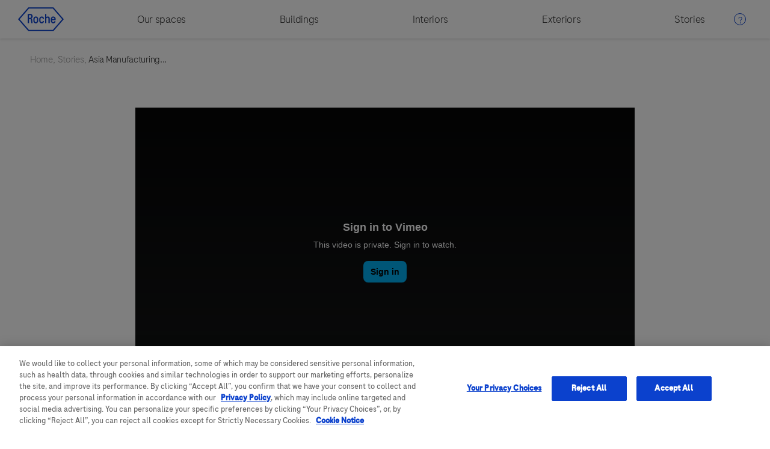

--- FILE ---
content_type: text/html; charset=UTF-8
request_url: https://spaces.roche.com/diagnostics-asia-manufacturing-facility-suzhou-china-excellence-award/
body_size: 9597
content:
<!doctype html>
<html lang="en-US">
<head>
	<meta charset="UTF-8">
	<meta name="viewport" content="width=device-width, initial-scale=1">
	<link rel="profile" href="https://gmpg.org/xfn/11">
	
	
	
<!-- OneTrust Cookies Consent Notice start for spaces.roche.com -->
<script type="text/javascript" src="https://cdn.cookielaw.org/consent/c9240104-bf44-4e3d-80ba-fc3fa6cef440/OtAutoBlock.js" ></script>
<script src="https://cdn.cookielaw.org/scripttemplates/otSDKStub.js" data-document-language="true" type="text/javascript" charset="UTF-8" data-domain-script="c9240104-bf44-4e3d-80ba-fc3fa6cef440" ></script>
<script type="text/javascript">
function OptanonWrapper() { }
</script>
	
	<!-- Google tag (gtag.js) -->
<script async src="https://www.googletagmanager.com/gtag/js?id=G-D9B24ZEJ2J"></script>
<script>
  window.dataLayer = window.dataLayer || [];
  function gtag(){dataLayer.push(arguments);}
  gtag('js', new Date());
  gtag('config', 'G-D9B24ZEJ2J');
</script>


	<meta name='robots' content='index, follow, max-image-preview:large, max-snippet:-1, max-video-preview:-1' />
	<style>img:is([sizes="auto" i], [sizes^="auto," i]) { contain-intrinsic-size: 3000px 1500px }</style>
	
	<!-- This site is optimized with the Yoast SEO plugin v26.3 - https://yoast.com/wordpress/plugins/seo/ -->
	<title>Asia Manufacturing Facility Suzhou, China. Excellence award - Roche Spaces</title>
	<link rel="canonical" href="https://spaces.roche.com/diagnostics-asia-manufacturing-facility-suzhou-china-excellence-award/" />
	<meta property="og:locale" content="en_US" />
	<meta property="og:type" content="article" />
	<meta property="og:title" content="Asia Manufacturing Facility Suzhou, China. Excellence award - Roche Spaces" />
	<meta property="og:description" content="Asia Manufacturing site located in Suzhou Industrial Park, China is the eighth manufacturing site for Roche Diagnostics Global Operations as well as the 1st manufacturing site in the Asia Pacific Region. The AM site is the first manufacturing site in Asia and also the first green field project of Roche Diagnostics in decades. The site [&hellip;]" />
	<meta property="og:url" content="https://spaces.roche.com/diagnostics-asia-manufacturing-facility-suzhou-china-excellence-award/" />
	<meta property="og:site_name" content="Roche Spaces" />
	<meta property="article:published_time" content="2019-04-10T10:41:04+00:00" />
	<meta property="article:modified_time" content="2022-11-22T18:27:22+00:00" />
	<meta property="og:image" content="https://spaces.roche.com/wp-content/uploads/2019/04/07_RDSZ-Web-211-113-121-Outside-View-with-pond-0013-April-2018.jpg" />
	<meta property="og:image:width" content="640" />
	<meta property="og:image:height" content="429" />
	<meta property="og:image:type" content="image/jpeg" />
	<meta name="author" content="folch" />
	<meta name="twitter:card" content="summary_large_image" />
	<meta name="twitter:label1" content="Written by" />
	<meta name="twitter:data1" content="folch" />
	<meta name="twitter:label2" content="Est. reading time" />
	<meta name="twitter:data2" content="1 minute" />
	<script type="application/ld+json" class="yoast-schema-graph">{"@context":"https://schema.org","@graph":[{"@type":"Article","@id":"https://spaces.roche.com/diagnostics-asia-manufacturing-facility-suzhou-china-excellence-award/#article","isPartOf":{"@id":"https://spaces.roche.com/diagnostics-asia-manufacturing-facility-suzhou-china-excellence-award/"},"author":{"name":"folch","@id":"https://spaces.roche.com/#/schema/person/6d194ca5b75cd67df72f8311ddaa4abf"},"headline":"Asia Manufacturing Facility Suzhou, China. Excellence award","datePublished":"2019-04-10T10:41:04+00:00","dateModified":"2022-11-22T18:27:22+00:00","mainEntityOfPage":{"@id":"https://spaces.roche.com/diagnostics-asia-manufacturing-facility-suzhou-china-excellence-award/"},"wordCount":223,"commentCount":0,"publisher":{"@id":"https://spaces.roche.com/#organization"},"image":{"@id":"https://spaces.roche.com/diagnostics-asia-manufacturing-facility-suzhou-china-excellence-award/#primaryimage"},"thumbnailUrl":"https://spaces.roche.com/wp-content/uploads/2019/04/07_RDSZ-Web-211-113-121-Outside-View-with-pond-0013-April-2018.jpg","keywords":["News"],"inLanguage":"en-US"},{"@type":"WebPage","@id":"https://spaces.roche.com/diagnostics-asia-manufacturing-facility-suzhou-china-excellence-award/","url":"https://spaces.roche.com/diagnostics-asia-manufacturing-facility-suzhou-china-excellence-award/","name":"Asia Manufacturing Facility Suzhou, China. Excellence award - Roche Spaces","isPartOf":{"@id":"https://spaces.roche.com/#website"},"primaryImageOfPage":{"@id":"https://spaces.roche.com/diagnostics-asia-manufacturing-facility-suzhou-china-excellence-award/#primaryimage"},"image":{"@id":"https://spaces.roche.com/diagnostics-asia-manufacturing-facility-suzhou-china-excellence-award/#primaryimage"},"thumbnailUrl":"https://spaces.roche.com/wp-content/uploads/2019/04/07_RDSZ-Web-211-113-121-Outside-View-with-pond-0013-April-2018.jpg","datePublished":"2019-04-10T10:41:04+00:00","dateModified":"2022-11-22T18:27:22+00:00","breadcrumb":{"@id":"https://spaces.roche.com/diagnostics-asia-manufacturing-facility-suzhou-china-excellence-award/#breadcrumb"},"inLanguage":"en-US","potentialAction":[{"@type":"ReadAction","target":["https://spaces.roche.com/diagnostics-asia-manufacturing-facility-suzhou-china-excellence-award/"]}]},{"@type":"ImageObject","inLanguage":"en-US","@id":"https://spaces.roche.com/diagnostics-asia-manufacturing-facility-suzhou-china-excellence-award/#primaryimage","url":"https://spaces.roche.com/wp-content/uploads/2019/04/07_RDSZ-Web-211-113-121-Outside-View-with-pond-0013-April-2018.jpg","contentUrl":"https://spaces.roche.com/wp-content/uploads/2019/04/07_RDSZ-Web-211-113-121-Outside-View-with-pond-0013-April-2018.jpg","width":640,"height":429,"caption":"Roche Suzhou 488"},{"@type":"BreadcrumbList","@id":"https://spaces.roche.com/diagnostics-asia-manufacturing-facility-suzhou-china-excellence-award/#breadcrumb","itemListElement":[{"@type":"ListItem","position":1,"name":"Home","item":"https://spaces.roche.com/"},{"@type":"ListItem","position":2,"name":"Stories","item":"https://spaces.roche.com/stories/"},{"@type":"ListItem","position":3,"name":"Asia Manufacturing Facility Suzhou, China. Excellence award"}]},{"@type":"WebSite","@id":"https://spaces.roche.com/#website","url":"https://spaces.roche.com/","name":"Roche Spaces","description":"Roche guide of the built environment","publisher":{"@id":"https://spaces.roche.com/#organization"},"potentialAction":[{"@type":"SearchAction","target":{"@type":"EntryPoint","urlTemplate":"https://spaces.roche.com/?s={search_term_string}"},"query-input":{"@type":"PropertyValueSpecification","valueRequired":true,"valueName":"search_term_string"}}],"inLanguage":"en-US"},{"@type":"Organization","@id":"https://spaces.roche.com/#organization","name":"Roche Spaces","url":"https://spaces.roche.com/","logo":{"@type":"ImageObject","inLanguage":"en-US","@id":"https://spaces.roche.com/#/schema/logo/image/","url":"https://spaces.roche.com/wp-content/uploads/2022/01/logo.svg","contentUrl":"https://spaces.roche.com/wp-content/uploads/2022/01/logo.svg","caption":"Roche Spaces"},"image":{"@id":"https://spaces.roche.com/#/schema/logo/image/"}},{"@type":"Person","@id":"https://spaces.roche.com/#/schema/person/6d194ca5b75cd67df72f8311ddaa4abf","name":"folch","image":{"@type":"ImageObject","inLanguage":"en-US","@id":"https://spaces.roche.com/#/schema/person/image/","url":"https://secure.gravatar.com/avatar/c8727288d7ab1d65a2baf916e2988891ce657e026be766c0f903df1e1339a32a?s=96&d=mm&r=g","contentUrl":"https://secure.gravatar.com/avatar/c8727288d7ab1d65a2baf916e2988891ce657e026be766c0f903df1e1339a32a?s=96&d=mm&r=g","caption":"folch"},"url":"https://spaces.roche.com/author/folch/"}]}</script>
	<!-- / Yoast SEO plugin. -->


<link rel='dns-prefetch' href='//cdnjs.cloudflare.com' />
<link rel="alternate" type="application/rss+xml" title="Roche Spaces &raquo; Feed" href="https://spaces.roche.com/feed/" />
<script type="text/javascript">
/* <![CDATA[ */
window._wpemojiSettings = {"baseUrl":"https:\/\/s.w.org\/images\/core\/emoji\/16.0.1\/72x72\/","ext":".png","svgUrl":"https:\/\/s.w.org\/images\/core\/emoji\/16.0.1\/svg\/","svgExt":".svg","source":{"concatemoji":"https:\/\/spaces.roche.com\/wp-includes\/js\/wp-emoji-release.min.js?ver=6.8.3"}};
/*! This file is auto-generated */
!function(s,n){var o,i,e;function c(e){try{var t={supportTests:e,timestamp:(new Date).valueOf()};sessionStorage.setItem(o,JSON.stringify(t))}catch(e){}}function p(e,t,n){e.clearRect(0,0,e.canvas.width,e.canvas.height),e.fillText(t,0,0);var t=new Uint32Array(e.getImageData(0,0,e.canvas.width,e.canvas.height).data),a=(e.clearRect(0,0,e.canvas.width,e.canvas.height),e.fillText(n,0,0),new Uint32Array(e.getImageData(0,0,e.canvas.width,e.canvas.height).data));return t.every(function(e,t){return e===a[t]})}function u(e,t){e.clearRect(0,0,e.canvas.width,e.canvas.height),e.fillText(t,0,0);for(var n=e.getImageData(16,16,1,1),a=0;a<n.data.length;a++)if(0!==n.data[a])return!1;return!0}function f(e,t,n,a){switch(t){case"flag":return n(e,"\ud83c\udff3\ufe0f\u200d\u26a7\ufe0f","\ud83c\udff3\ufe0f\u200b\u26a7\ufe0f")?!1:!n(e,"\ud83c\udde8\ud83c\uddf6","\ud83c\udde8\u200b\ud83c\uddf6")&&!n(e,"\ud83c\udff4\udb40\udc67\udb40\udc62\udb40\udc65\udb40\udc6e\udb40\udc67\udb40\udc7f","\ud83c\udff4\u200b\udb40\udc67\u200b\udb40\udc62\u200b\udb40\udc65\u200b\udb40\udc6e\u200b\udb40\udc67\u200b\udb40\udc7f");case"emoji":return!a(e,"\ud83e\udedf")}return!1}function g(e,t,n,a){var r="undefined"!=typeof WorkerGlobalScope&&self instanceof WorkerGlobalScope?new OffscreenCanvas(300,150):s.createElement("canvas"),o=r.getContext("2d",{willReadFrequently:!0}),i=(o.textBaseline="top",o.font="600 32px Arial",{});return e.forEach(function(e){i[e]=t(o,e,n,a)}),i}function t(e){var t=s.createElement("script");t.src=e,t.defer=!0,s.head.appendChild(t)}"undefined"!=typeof Promise&&(o="wpEmojiSettingsSupports",i=["flag","emoji"],n.supports={everything:!0,everythingExceptFlag:!0},e=new Promise(function(e){s.addEventListener("DOMContentLoaded",e,{once:!0})}),new Promise(function(t){var n=function(){try{var e=JSON.parse(sessionStorage.getItem(o));if("object"==typeof e&&"number"==typeof e.timestamp&&(new Date).valueOf()<e.timestamp+604800&&"object"==typeof e.supportTests)return e.supportTests}catch(e){}return null}();if(!n){if("undefined"!=typeof Worker&&"undefined"!=typeof OffscreenCanvas&&"undefined"!=typeof URL&&URL.createObjectURL&&"undefined"!=typeof Blob)try{var e="postMessage("+g.toString()+"("+[JSON.stringify(i),f.toString(),p.toString(),u.toString()].join(",")+"));",a=new Blob([e],{type:"text/javascript"}),r=new Worker(URL.createObjectURL(a),{name:"wpTestEmojiSupports"});return void(r.onmessage=function(e){c(n=e.data),r.terminate(),t(n)})}catch(e){}c(n=g(i,f,p,u))}t(n)}).then(function(e){for(var t in e)n.supports[t]=e[t],n.supports.everything=n.supports.everything&&n.supports[t],"flag"!==t&&(n.supports.everythingExceptFlag=n.supports.everythingExceptFlag&&n.supports[t]);n.supports.everythingExceptFlag=n.supports.everythingExceptFlag&&!n.supports.flag,n.DOMReady=!1,n.readyCallback=function(){n.DOMReady=!0}}).then(function(){return e}).then(function(){var e;n.supports.everything||(n.readyCallback(),(e=n.source||{}).concatemoji?t(e.concatemoji):e.wpemoji&&e.twemoji&&(t(e.twemoji),t(e.wpemoji)))}))}((window,document),window._wpemojiSettings);
/* ]]> */
</script>
<style id='wp-emoji-styles-inline-css' type='text/css'>

	img.wp-smiley, img.emoji {
		display: inline !important;
		border: none !important;
		box-shadow: none !important;
		height: 1em !important;
		width: 1em !important;
		margin: 0 0.07em !important;
		vertical-align: -0.1em !important;
		background: none !important;
		padding: 0 !important;
	}
</style>
<link rel='stylesheet' id='wp-block-library-css' href='https://spaces.roche.com/wp-includes/css/dist/block-library/style.min.css?ver=6.8.3' type='text/css' media='all' />
<style id='classic-theme-styles-inline-css' type='text/css'>
/*! This file is auto-generated */
.wp-block-button__link{color:#fff;background-color:#32373c;border-radius:9999px;box-shadow:none;text-decoration:none;padding:calc(.667em + 2px) calc(1.333em + 2px);font-size:1.125em}.wp-block-file__button{background:#32373c;color:#fff;text-decoration:none}
</style>
<style id='global-styles-inline-css' type='text/css'>
:root{--wp--preset--aspect-ratio--square: 1;--wp--preset--aspect-ratio--4-3: 4/3;--wp--preset--aspect-ratio--3-4: 3/4;--wp--preset--aspect-ratio--3-2: 3/2;--wp--preset--aspect-ratio--2-3: 2/3;--wp--preset--aspect-ratio--16-9: 16/9;--wp--preset--aspect-ratio--9-16: 9/16;--wp--preset--color--black: #000000;--wp--preset--color--cyan-bluish-gray: #abb8c3;--wp--preset--color--white: #ffffff;--wp--preset--color--pale-pink: #f78da7;--wp--preset--color--vivid-red: #cf2e2e;--wp--preset--color--luminous-vivid-orange: #ff6900;--wp--preset--color--luminous-vivid-amber: #fcb900;--wp--preset--color--light-green-cyan: #7bdcb5;--wp--preset--color--vivid-green-cyan: #00d084;--wp--preset--color--pale-cyan-blue: #8ed1fc;--wp--preset--color--vivid-cyan-blue: #0693e3;--wp--preset--color--vivid-purple: #9b51e0;--wp--preset--gradient--vivid-cyan-blue-to-vivid-purple: linear-gradient(135deg,rgba(6,147,227,1) 0%,rgb(155,81,224) 100%);--wp--preset--gradient--light-green-cyan-to-vivid-green-cyan: linear-gradient(135deg,rgb(122,220,180) 0%,rgb(0,208,130) 100%);--wp--preset--gradient--luminous-vivid-amber-to-luminous-vivid-orange: linear-gradient(135deg,rgba(252,185,0,1) 0%,rgba(255,105,0,1) 100%);--wp--preset--gradient--luminous-vivid-orange-to-vivid-red: linear-gradient(135deg,rgba(255,105,0,1) 0%,rgb(207,46,46) 100%);--wp--preset--gradient--very-light-gray-to-cyan-bluish-gray: linear-gradient(135deg,rgb(238,238,238) 0%,rgb(169,184,195) 100%);--wp--preset--gradient--cool-to-warm-spectrum: linear-gradient(135deg,rgb(74,234,220) 0%,rgb(151,120,209) 20%,rgb(207,42,186) 40%,rgb(238,44,130) 60%,rgb(251,105,98) 80%,rgb(254,248,76) 100%);--wp--preset--gradient--blush-light-purple: linear-gradient(135deg,rgb(255,206,236) 0%,rgb(152,150,240) 100%);--wp--preset--gradient--blush-bordeaux: linear-gradient(135deg,rgb(254,205,165) 0%,rgb(254,45,45) 50%,rgb(107,0,62) 100%);--wp--preset--gradient--luminous-dusk: linear-gradient(135deg,rgb(255,203,112) 0%,rgb(199,81,192) 50%,rgb(65,88,208) 100%);--wp--preset--gradient--pale-ocean: linear-gradient(135deg,rgb(255,245,203) 0%,rgb(182,227,212) 50%,rgb(51,167,181) 100%);--wp--preset--gradient--electric-grass: linear-gradient(135deg,rgb(202,248,128) 0%,rgb(113,206,126) 100%);--wp--preset--gradient--midnight: linear-gradient(135deg,rgb(2,3,129) 0%,rgb(40,116,252) 100%);--wp--preset--font-size--small: 13px;--wp--preset--font-size--medium: 20px;--wp--preset--font-size--large: 36px;--wp--preset--font-size--x-large: 42px;--wp--preset--spacing--20: 0.44rem;--wp--preset--spacing--30: 0.67rem;--wp--preset--spacing--40: 1rem;--wp--preset--spacing--50: 1.5rem;--wp--preset--spacing--60: 2.25rem;--wp--preset--spacing--70: 3.38rem;--wp--preset--spacing--80: 5.06rem;--wp--preset--shadow--natural: 6px 6px 9px rgba(0, 0, 0, 0.2);--wp--preset--shadow--deep: 12px 12px 50px rgba(0, 0, 0, 0.4);--wp--preset--shadow--sharp: 6px 6px 0px rgba(0, 0, 0, 0.2);--wp--preset--shadow--outlined: 6px 6px 0px -3px rgba(255, 255, 255, 1), 6px 6px rgba(0, 0, 0, 1);--wp--preset--shadow--crisp: 6px 6px 0px rgba(0, 0, 0, 1);}:where(.is-layout-flex){gap: 0.5em;}:where(.is-layout-grid){gap: 0.5em;}body .is-layout-flex{display: flex;}.is-layout-flex{flex-wrap: wrap;align-items: center;}.is-layout-flex > :is(*, div){margin: 0;}body .is-layout-grid{display: grid;}.is-layout-grid > :is(*, div){margin: 0;}:where(.wp-block-columns.is-layout-flex){gap: 2em;}:where(.wp-block-columns.is-layout-grid){gap: 2em;}:where(.wp-block-post-template.is-layout-flex){gap: 1.25em;}:where(.wp-block-post-template.is-layout-grid){gap: 1.25em;}.has-black-color{color: var(--wp--preset--color--black) !important;}.has-cyan-bluish-gray-color{color: var(--wp--preset--color--cyan-bluish-gray) !important;}.has-white-color{color: var(--wp--preset--color--white) !important;}.has-pale-pink-color{color: var(--wp--preset--color--pale-pink) !important;}.has-vivid-red-color{color: var(--wp--preset--color--vivid-red) !important;}.has-luminous-vivid-orange-color{color: var(--wp--preset--color--luminous-vivid-orange) !important;}.has-luminous-vivid-amber-color{color: var(--wp--preset--color--luminous-vivid-amber) !important;}.has-light-green-cyan-color{color: var(--wp--preset--color--light-green-cyan) !important;}.has-vivid-green-cyan-color{color: var(--wp--preset--color--vivid-green-cyan) !important;}.has-pale-cyan-blue-color{color: var(--wp--preset--color--pale-cyan-blue) !important;}.has-vivid-cyan-blue-color{color: var(--wp--preset--color--vivid-cyan-blue) !important;}.has-vivid-purple-color{color: var(--wp--preset--color--vivid-purple) !important;}.has-black-background-color{background-color: var(--wp--preset--color--black) !important;}.has-cyan-bluish-gray-background-color{background-color: var(--wp--preset--color--cyan-bluish-gray) !important;}.has-white-background-color{background-color: var(--wp--preset--color--white) !important;}.has-pale-pink-background-color{background-color: var(--wp--preset--color--pale-pink) !important;}.has-vivid-red-background-color{background-color: var(--wp--preset--color--vivid-red) !important;}.has-luminous-vivid-orange-background-color{background-color: var(--wp--preset--color--luminous-vivid-orange) !important;}.has-luminous-vivid-amber-background-color{background-color: var(--wp--preset--color--luminous-vivid-amber) !important;}.has-light-green-cyan-background-color{background-color: var(--wp--preset--color--light-green-cyan) !important;}.has-vivid-green-cyan-background-color{background-color: var(--wp--preset--color--vivid-green-cyan) !important;}.has-pale-cyan-blue-background-color{background-color: var(--wp--preset--color--pale-cyan-blue) !important;}.has-vivid-cyan-blue-background-color{background-color: var(--wp--preset--color--vivid-cyan-blue) !important;}.has-vivid-purple-background-color{background-color: var(--wp--preset--color--vivid-purple) !important;}.has-black-border-color{border-color: var(--wp--preset--color--black) !important;}.has-cyan-bluish-gray-border-color{border-color: var(--wp--preset--color--cyan-bluish-gray) !important;}.has-white-border-color{border-color: var(--wp--preset--color--white) !important;}.has-pale-pink-border-color{border-color: var(--wp--preset--color--pale-pink) !important;}.has-vivid-red-border-color{border-color: var(--wp--preset--color--vivid-red) !important;}.has-luminous-vivid-orange-border-color{border-color: var(--wp--preset--color--luminous-vivid-orange) !important;}.has-luminous-vivid-amber-border-color{border-color: var(--wp--preset--color--luminous-vivid-amber) !important;}.has-light-green-cyan-border-color{border-color: var(--wp--preset--color--light-green-cyan) !important;}.has-vivid-green-cyan-border-color{border-color: var(--wp--preset--color--vivid-green-cyan) !important;}.has-pale-cyan-blue-border-color{border-color: var(--wp--preset--color--pale-cyan-blue) !important;}.has-vivid-cyan-blue-border-color{border-color: var(--wp--preset--color--vivid-cyan-blue) !important;}.has-vivid-purple-border-color{border-color: var(--wp--preset--color--vivid-purple) !important;}.has-vivid-cyan-blue-to-vivid-purple-gradient-background{background: var(--wp--preset--gradient--vivid-cyan-blue-to-vivid-purple) !important;}.has-light-green-cyan-to-vivid-green-cyan-gradient-background{background: var(--wp--preset--gradient--light-green-cyan-to-vivid-green-cyan) !important;}.has-luminous-vivid-amber-to-luminous-vivid-orange-gradient-background{background: var(--wp--preset--gradient--luminous-vivid-amber-to-luminous-vivid-orange) !important;}.has-luminous-vivid-orange-to-vivid-red-gradient-background{background: var(--wp--preset--gradient--luminous-vivid-orange-to-vivid-red) !important;}.has-very-light-gray-to-cyan-bluish-gray-gradient-background{background: var(--wp--preset--gradient--very-light-gray-to-cyan-bluish-gray) !important;}.has-cool-to-warm-spectrum-gradient-background{background: var(--wp--preset--gradient--cool-to-warm-spectrum) !important;}.has-blush-light-purple-gradient-background{background: var(--wp--preset--gradient--blush-light-purple) !important;}.has-blush-bordeaux-gradient-background{background: var(--wp--preset--gradient--blush-bordeaux) !important;}.has-luminous-dusk-gradient-background{background: var(--wp--preset--gradient--luminous-dusk) !important;}.has-pale-ocean-gradient-background{background: var(--wp--preset--gradient--pale-ocean) !important;}.has-electric-grass-gradient-background{background: var(--wp--preset--gradient--electric-grass) !important;}.has-midnight-gradient-background{background: var(--wp--preset--gradient--midnight) !important;}.has-small-font-size{font-size: var(--wp--preset--font-size--small) !important;}.has-medium-font-size{font-size: var(--wp--preset--font-size--medium) !important;}.has-large-font-size{font-size: var(--wp--preset--font-size--large) !important;}.has-x-large-font-size{font-size: var(--wp--preset--font-size--x-large) !important;}
:where(.wp-block-post-template.is-layout-flex){gap: 1.25em;}:where(.wp-block-post-template.is-layout-grid){gap: 1.25em;}
:where(.wp-block-columns.is-layout-flex){gap: 2em;}:where(.wp-block-columns.is-layout-grid){gap: 2em;}
:root :where(.wp-block-pullquote){font-size: 1.5em;line-height: 1.6;}
</style>
<link rel='stylesheet' id='contact-form-7-css' href='https://spaces.roche.com/wp-content/plugins/contact-form-7/includes/css/styles.css?ver=6.1.3' type='text/css' media='all' />
<link rel='stylesheet' id='ro-slick-css' href='https://spaces.roche.com/wp-content/themes/roche20230320/css/slick.css' type='text/css' media='all' />
<link rel='stylesheet' id='ro-fancybox-css' href='https://spaces.roche.com/wp-content/themes/roche20230320/css/jquery.fancybox.min.css' type='text/css' media='all' />
<link rel='stylesheet' id='ro-styles-css' href='https://spaces.roche.com/wp-content/themes/roche20230320/css/styles.css?ver=v1.2' type='text/css' media='all' />
<link rel='stylesheet' id='style-css' href='https://spaces.roche.com/wp-content/themes/roche20230320/style.css?ver=v-9' type='text/css' media='all' />
<!--[if lt IE 9]>
<script type="text/javascript" src="https://cdnjs.cloudflare.com/ajax/libs/html5shiv/r29/html5.min.js?ver=6.8.3" id="texas-html5-js"></script>
<![endif]-->
<link rel="https://api.w.org/" href="https://spaces.roche.com/wp-json/" /><link rel="alternate" title="JSON" type="application/json" href="https://spaces.roche.com/wp-json/wp/v2/posts/1441" /><link rel="EditURI" type="application/rsd+xml" title="RSD" href="https://spaces.roche.com/xmlrpc.php?rsd" />
<meta name="generator" content="WordPress 6.8.3" />
<link rel='shortlink' href='https://spaces.roche.com/?p=1441' />
<link rel="alternate" title="oEmbed (JSON)" type="application/json+oembed" href="https://spaces.roche.com/wp-json/oembed/1.0/embed?url=https%3A%2F%2Fspaces.roche.com%2Fdiagnostics-asia-manufacturing-facility-suzhou-china-excellence-award%2F" />
<link rel="alternate" title="oEmbed (XML)" type="text/xml+oembed" href="https://spaces.roche.com/wp-json/oembed/1.0/embed?url=https%3A%2F%2Fspaces.roche.com%2Fdiagnostics-asia-manufacturing-facility-suzhou-china-excellence-award%2F&#038;format=xml" />

		<style type='text/css'>
			body.admin-bar {margin-top:32px !important}
			@media screen and (max-width: 782px) {
				body.admin-bar { margin-top:46px !important }
			}
		</style>
		<link rel="icon" href="https://spaces.roche.com/wp-content/uploads/2019/03/favicon.ico" sizes="32x32" />
<link rel="icon" href="https://spaces.roche.com/wp-content/uploads/2019/03/favicon.ico" sizes="192x192" />
<link rel="apple-touch-icon" href="https://spaces.roche.com/wp-content/uploads/2019/03/favicon.ico" />
<meta name="msapplication-TileImage" content="https://spaces.roche.com/wp-content/uploads/2019/03/favicon.ico" />
		<style type="text/css" id="wp-custom-css">
			.blog .title-section h2 {
	color: #333;
}
.blog .download-item {
	padding-left: 0;
}
.blog .download-item:before {
	display: none;
}
.fancybox-image, .fancybox-spaceball {
	height: auto !important;
}
.download-link:hover {
	text-decoration: none;
	color: #333;
}
.download-link {
	padding-left: 0;
	color: #0066cc;
}
.download-link::before {
	display: none;
}
.article a:not([class]):hover,
.article-body a:hover {
	color: #333;
	text-decoration: none;
}		</style>
		
	
	        <style>
            #header .logo{
                background-image: url(https://spaces.roche.com/wp-content/uploads/2022/01/logo.svg);
            }
        </style>
		
	

	<script type="text/javascript">
	_linkedin_partner_id = "117968";
	window._linkedin_data_partner_ids = window._linkedin_data_partner_ids || [];
	window._linkedin_data_partner_ids.push(_linkedin_partner_id);
	</script><script type="text/javascript">
	(function(){var s = document.getElementsByTagName("script")[0];
	var b = document.createElement("script");
	b.type = "text/javascript";b.async = true;
	b.src = "https://snap.licdn.com/li.lms-analytics/insight.min.js";
	s.parentNode.insertBefore(b, s);})();
	</script>
	<noscript>
	<img height="1" width="1" style="display:none;" alt="" src="https://px.ads.linkedin.com/collect/?pid=117968&fmt=gif" />
	</noscript>
	
	<!-- Global site tag (gtag.js) - Google Analytics -->
	<script async src="https://www.googletagmanager.com/gtag/js?id=UA-174583560-1"></script>
	<script>
	  window.dataLayer = window.dataLayer || [];
	  function gtag(){dataLayer.push(arguments);}
	  gtag('js', new Date());
	  gtag('config', 'UA-174583560-1');
	</script>
	
	<script src="https://assets.adobedtm.com/aee6ec1a77cd/8187f698b42b/launch-1aff98f3c059.min.js" async></script>



</head>

<body class="wp-singular post-template-default single single-post postid-1441 single-format-standard wp-custom-logo wp-theme-roche20230320">
    <b class="animsition-loading"></b>
    <div class="wrapper loading">
        <div class="top-sticky">
            <header id="header">
                <div class="container">
                    <div class="row align-items-center align-items-lg-stretch">
                    	<div class="col-6 col-lg-12">
							<strong class="logo"><a href="https://spaces.roche.com/">Roche Spaces</a></strong>
							
						</div><!-- end col-6 -->
                        <div class="col-6 col-lg-12">
                            <nav class="main-nav">
	                            <ul id="menu-primary-menu" class=""><li id="menu-item-19" class="d-lg-none menu-item menu-item-type-post_type menu-item-object-page menu-item-home menu-item-19"><a href="https://spaces.roche.com/">Home</a></li>
<li id="menu-item-145" class="menu-item menu-item-type-post_type menu-item-object-page menu-item-145"><a href="https://spaces.roche.com/spaces/">Our spaces</a></li>
<li id="menu-item-146" class="menu-item menu-item-type-post_type_archive menu-item-object-architecture menu-item-146"><a href="https://spaces.roche.com/buildings/">Buildings</a></li>
<li id="menu-item-49" class="menu-item menu-item-type-post_type_archive menu-item-object-interior menu-item-49"><a href="https://spaces.roche.com/interiors/">Interiors</a></li>
<li id="menu-item-147" class="menu-item menu-item-type-post_type_archive menu-item-object-exterior menu-item-147"><a href="https://spaces.roche.com/exteriors/">Exteriors</a></li>
<li id="menu-item-56" class="menu-item menu-item-type-post_type menu-item-object-page current_page_parent menu-item-56"><a href="https://spaces.roche.com/stories/">Stories</a></li>
</ul>		                        
		                        		                        
                            </nav><!-- end main-nav -->
                            <a href="#" class="btn-menu d-lg-none"><span>&nbsp;</span><span>&nbsp;</span><span>&nbsp;</span></a>
							
                        </div><!-- end col-6 -->                        
                    </div><!-- end row -->
                </div><!-- end container -->
								<a href="https://spaces.roche.com/faq/" class="btn-help">?</a>
				            </header><!-- end header -->

	        
        </div><!-- end top-sticky -->

	
    <div class="main-area">
        <nav class="breadcrumb-bar d-none d-md-block">
            <div class="container-fluid">
                <ol class="breadcrumb">
                    <li><a href="https://spaces.roche.com/">Home</a></li>
                    <li><a href="https://spaces.roche.com/stories/">Stories</a></li>
                    <li>Asia Manufacturing...</li>
                </ol><!-- / breadcrumb -->
            </div><!-- / container-fluid -->
        </nav><!-- / breadcrumb-bar -->
                    <article class="article">
            <div class="container">
                                                    <div class="fluid-embed">
                 <iframe title="KAU Severin" src="https://player.vimeo.com/video/329550326?dnt=1&amp;app_id=122963" width="640" height="360" frameborder="0" allow="autoplay; fullscreen; picture-in-picture; clipboard-write; encrypted-media; web-share" referrerpolicy="strict-origin-when-cross-origin"></iframe>                </div><!-- end images-slideshow -->
                                <h2>Asia Manufacturing Facility Suzhou, China. Excellence award</h2>
                                <div class="article-body">
                    <p>Asia Manufacturing site located in Suzhou Industrial Park, China is the eighth manufacturing site for Roche Diagnostics Global Operations as well as the 1<sup>st</sup> manufacturing site in the Asia Pacific Region.</p>
<p>The AM site is the first manufacturing site in Asia and also the first green field project of Roche Diagnostics in decades. The site covers the land area of 73,333sqm and is composed of 9 major buildings: administration building, QC building, Production, Warehouse, Central Utility, Maintenance building, etc. with the total footprint area of 46,000sqm.</p>
<p>The architectural expression of the AM site reflects Roche&#8217;s timeless architecture and stands for innovation, clarity and elegance. In addition, the design concept of the AM site is unique by integrating local Chinese elements (typical Suzhou garden and wooded elements) with Roche modern architecture.</p>
<p>In recognition of the high level of energy saving measures and sustainability resources, a LEED Platinum Certificate for the administration building was received.</p>
<p>The new best-in-class diagnostics facility, which meets the highest standards, enables Roche to further increase its market responsiveness and continued steady market growth in the region. It will further strengthen the global manufacturing network and contribute to the overall competitiveness of the business.</p>
<p>Architect: Skidmore, Owings &amp; Merrill (SOM Chicago). 2018</p>
<p>Art installations: Shi Jinsong and Wang Wei, managed by art expert Uli Sigg, 2018.</p>
                </div><!-- end article-body -->
                            </div><!-- end container -->
            </article><!-- end article -->
                        <div class="info-area" id="info-area">
                <div class="container">
                    <ul class="posts-boxes" id="info-items">
                        
                        <li>
	<a href="https://spaces.roche.com/new-ideas-and-concepts/">
		<figure class="info-item">
			<div class="image opacity-50">
											<img src="https://spaces.roche.com/wp-content/uploads/2019/04/stories_roche_5.png" class="lazyload" alt="" loading="lazy">
								</div><!-- end image -->
			<figcaption>
	            <h2>New ideas and concepts for Mannheim</h2>

									<p>
														                	<!-- <a href=""></a> -->
		                	News						    											</p>
							</figcaption>
		</figure><!-- end info-item -->
	</a>
</li>
                                            </ul><!-- end posts-boxes -->
                                    </div><!-- end container -->
            </div><!-- end info-area -->
            
        
    </div><!-- end main-area -->

	

    <footer id="footer">
                        <div class="top">
                    <div class="container">
                
                                            <h4>Our people, our spaces</h4>
                                        <ul id="menu-pre-footer-menu" class="footer-links"><li id="menu-item-1876" class="menu-item menu-item-type-custom menu-item-object-custom menu-item-1876"><a target="_blank" href="https://www.roche.com/">Get to know more about Roche</a></li>
<li id="menu-item-1874" class="menu-item menu-item-type-custom menu-item-object-custom menu-item-1874"><a target="_blank" href="https://careers.roche.com/global/en">Would you like to join us?</a></li>
<li id="menu-item-69412" class="menu-item menu-item-type-post_type menu-item-object-page menu-item-69412"><a href="https://spaces.roche.com/contact/">Feedback</a></li>
</ul>                </div><!-- end container -->            
            </div><!-- end top -->
                    
        <div class="bottom">
            <div class="container">
                <div class="row">
                    <div class="col-md-9">
                                                <p>&copy; 2026 F. Hoffmann-La Roche Ltd</p>
                        <ul id="menu-footer-menu" class="bottom-links"><li id="menu-item-1873" class="evisible-xs menu-item menu-item-type-post_type menu-item-object-page menu-item-1873"><a href="https://spaces.roche.com/contact/">Feedback</a></li>
<li id="menu-item-17" class="menu-item menu-item-type-post_type menu-item-object-page menu-item-17"><a href="https://spaces.roche.com/legal-statement/">Legal Statement</a></li>
<li id="menu-item-18" class="menu-item menu-item-type-post_type menu-item-object-page menu-item-privacy-policy menu-item-18"><a rel="privacy-policy" href="https://spaces.roche.com/privacy-policy/">Privacy Policy</a></li>
<li id="menu-item-1401" class="menu-item menu-item-type-post_type menu-item-object-page menu-item-1401"><a href="https://spaces.roche.com/disclaimer/">Disclaimer</a></li>
<li id="menu-item-1839" class="menu-item menu-item-type-post_type menu-item-object-page menu-item-1839"><a href="https://spaces.roche.com/credits/">Credits</a></li>
<li><a id="ot-sdk-btn" href="#" onclick="return false;" class="ot-sdk-show-settings" style="background: transparent;border:none;color:white;margin-left:20px;font-size:12px;font-weight: 300;padding-top:0;padding-bottom:0;margin:0;">Cookie Settings</a></li></ul>

                    </div><!-- end col-md-9 -->
                    <div class="col-md-3 text-right">
                        <a href="#" class="btn-to-top">Go to top</a>
                    </div><!-- end col-md-3 -->
                </div><!-- end row -->
            </div><!-- end container -->
        </div><!-- end bottom -->
    </footer><!-- end footer -->
</div><!-- wrapper -->
<script type="speculationrules">
{"prefetch":[{"source":"document","where":{"and":[{"href_matches":"\/*"},{"not":{"href_matches":["\/wp-*.php","\/wp-admin\/*","\/wp-content\/uploads\/*","\/wp-content\/*","\/wp-content\/plugins\/*","\/wp-content\/themes\/roche20230320\/*","\/*\\?(.+)"]}},{"not":{"selector_matches":"a[rel~=\"nofollow\"]"}},{"not":{"selector_matches":".no-prefetch, .no-prefetch a"}}]},"eagerness":"conservative"}]}
</script>
<script type="text/javascript" src="https://spaces.roche.com/wp-includes/js/dist/hooks.min.js?ver=4d63a3d491d11ffd8ac6" id="wp-hooks-js"></script>
<script type="text/javascript" src="https://spaces.roche.com/wp-includes/js/dist/i18n.min.js?ver=5e580eb46a90c2b997e6" id="wp-i18n-js"></script>
<script type="text/javascript" id="wp-i18n-js-after">
/* <![CDATA[ */
wp.i18n.setLocaleData( { 'text direction\u0004ltr': [ 'ltr' ] } );
/* ]]> */
</script>
<script type="text/javascript" src="https://spaces.roche.com/wp-content/plugins/contact-form-7/includes/swv/js/index.js?ver=6.1.3" id="swv-js"></script>
<script type="text/javascript" id="contact-form-7-js-before">
/* <![CDATA[ */
var wpcf7 = {
    "api": {
        "root": "https:\/\/spaces.roche.com\/wp-json\/",
        "namespace": "contact-form-7\/v1"
    }
};
/* ]]> */
</script>
<script type="text/javascript" src="https://spaces.roche.com/wp-content/plugins/contact-form-7/includes/js/index.js?ver=6.1.3" id="contact-form-7-js"></script>
<script type="text/javascript" src="https://spaces.roche.com/wp-content/themes/roche20230320/js/jquery-3.5.1.min.js?ver=6.8.3" id="jquery-js"></script>
<script type="text/javascript" src="https://spaces.roche.com/wp-content/themes/roche20230320/js/bootstrap.bundle.min.js?ver=6.8.3" id="bootstrap-bundle-js-js"></script>
<script type="text/javascript" src="https://spaces.roche.com/wp-content/themes/roche20230320/js/packery.pkgd.min.js?ver=6.8.3" id="packery-js-js"></script>
<script type="text/javascript" src="https://spaces.roche.com/wp-content/themes/roche20230320/js/slick.min.js?ver=6.8.3" id="slick-js-js"></script>
<script type="text/javascript" src="https://spaces.roche.com/wp-content/themes/roche20230320/js/jquery.fancybox.min.js?ver=6.8.3" id="fancybox-js-js"></script>
<script type="text/javascript" src="https://spaces.roche.com/wp-content/themes/roche20230320/js/lazyloader.js?ver=6.8.3" id="lazyloader-js-js"></script>
<script type="text/javascript" id="scripts-js-extra">
/* <![CDATA[ */
var wp_helper = {"home_url":"https:\/\/spaces.roche.com","home_path":"https:\/\/spaces.roche.com\/wp-content\/themes\/roche20230320\/","ajax_url":"https:\/\/spaces.roche.com\/wp-admin\/admin-ajax.php","nonce":"65b92733c0"};
/* ]]> */
</script>
<script type="text/javascript" src="https://spaces.roche.com/wp-content/themes/roche20230320/js/scripts.js?ver=v-006" id="scripts-js"></script>
<script type="text/javascript" src="https://spaces.roche.com/wp-content/themes/roche20230320/js/wp-integration-scripts.js?ver=6.8.3" id="wp-integration-scripts-js"></script>
<script type="text/javascript" src="https://www.google.com/recaptcha/api.js?render=6LedW7kUAAAAANMy-lYLTnF877cTLqB7nck_rV7S&amp;ver=3.0" id="google-recaptcha-js"></script>
<script type="text/javascript" src="https://spaces.roche.com/wp-includes/js/dist/vendor/wp-polyfill.min.js?ver=3.15.0" id="wp-polyfill-js"></script>
<script type="text/javascript" id="wpcf7-recaptcha-js-before">
/* <![CDATA[ */
var wpcf7_recaptcha = {
    "sitekey": "6LedW7kUAAAAANMy-lYLTnF877cTLqB7nck_rV7S",
    "actions": {
        "homepage": "homepage",
        "contactform": "contactform"
    }
};
/* ]]> */
</script>
<script type="text/javascript" src="https://spaces.roche.com/wp-content/plugins/contact-form-7/modules/recaptcha/index.js?ver=6.1.3" id="wpcf7-recaptcha-js"></script>
</body>
</html>

--- FILE ---
content_type: text/html; charset=utf-8
request_url: https://www.google.com/recaptcha/api2/anchor?ar=1&k=6LedW7kUAAAAANMy-lYLTnF877cTLqB7nck_rV7S&co=aHR0cHM6Ly9zcGFjZXMucm9jaGUuY29tOjQ0Mw..&hl=en&v=PoyoqOPhxBO7pBk68S4YbpHZ&size=invisible&anchor-ms=20000&execute-ms=30000&cb=i1hxfz7ztgf5
body_size: 48797
content:
<!DOCTYPE HTML><html dir="ltr" lang="en"><head><meta http-equiv="Content-Type" content="text/html; charset=UTF-8">
<meta http-equiv="X-UA-Compatible" content="IE=edge">
<title>reCAPTCHA</title>
<style type="text/css">
/* cyrillic-ext */
@font-face {
  font-family: 'Roboto';
  font-style: normal;
  font-weight: 400;
  font-stretch: 100%;
  src: url(//fonts.gstatic.com/s/roboto/v48/KFO7CnqEu92Fr1ME7kSn66aGLdTylUAMa3GUBHMdazTgWw.woff2) format('woff2');
  unicode-range: U+0460-052F, U+1C80-1C8A, U+20B4, U+2DE0-2DFF, U+A640-A69F, U+FE2E-FE2F;
}
/* cyrillic */
@font-face {
  font-family: 'Roboto';
  font-style: normal;
  font-weight: 400;
  font-stretch: 100%;
  src: url(//fonts.gstatic.com/s/roboto/v48/KFO7CnqEu92Fr1ME7kSn66aGLdTylUAMa3iUBHMdazTgWw.woff2) format('woff2');
  unicode-range: U+0301, U+0400-045F, U+0490-0491, U+04B0-04B1, U+2116;
}
/* greek-ext */
@font-face {
  font-family: 'Roboto';
  font-style: normal;
  font-weight: 400;
  font-stretch: 100%;
  src: url(//fonts.gstatic.com/s/roboto/v48/KFO7CnqEu92Fr1ME7kSn66aGLdTylUAMa3CUBHMdazTgWw.woff2) format('woff2');
  unicode-range: U+1F00-1FFF;
}
/* greek */
@font-face {
  font-family: 'Roboto';
  font-style: normal;
  font-weight: 400;
  font-stretch: 100%;
  src: url(//fonts.gstatic.com/s/roboto/v48/KFO7CnqEu92Fr1ME7kSn66aGLdTylUAMa3-UBHMdazTgWw.woff2) format('woff2');
  unicode-range: U+0370-0377, U+037A-037F, U+0384-038A, U+038C, U+038E-03A1, U+03A3-03FF;
}
/* math */
@font-face {
  font-family: 'Roboto';
  font-style: normal;
  font-weight: 400;
  font-stretch: 100%;
  src: url(//fonts.gstatic.com/s/roboto/v48/KFO7CnqEu92Fr1ME7kSn66aGLdTylUAMawCUBHMdazTgWw.woff2) format('woff2');
  unicode-range: U+0302-0303, U+0305, U+0307-0308, U+0310, U+0312, U+0315, U+031A, U+0326-0327, U+032C, U+032F-0330, U+0332-0333, U+0338, U+033A, U+0346, U+034D, U+0391-03A1, U+03A3-03A9, U+03B1-03C9, U+03D1, U+03D5-03D6, U+03F0-03F1, U+03F4-03F5, U+2016-2017, U+2034-2038, U+203C, U+2040, U+2043, U+2047, U+2050, U+2057, U+205F, U+2070-2071, U+2074-208E, U+2090-209C, U+20D0-20DC, U+20E1, U+20E5-20EF, U+2100-2112, U+2114-2115, U+2117-2121, U+2123-214F, U+2190, U+2192, U+2194-21AE, U+21B0-21E5, U+21F1-21F2, U+21F4-2211, U+2213-2214, U+2216-22FF, U+2308-230B, U+2310, U+2319, U+231C-2321, U+2336-237A, U+237C, U+2395, U+239B-23B7, U+23D0, U+23DC-23E1, U+2474-2475, U+25AF, U+25B3, U+25B7, U+25BD, U+25C1, U+25CA, U+25CC, U+25FB, U+266D-266F, U+27C0-27FF, U+2900-2AFF, U+2B0E-2B11, U+2B30-2B4C, U+2BFE, U+3030, U+FF5B, U+FF5D, U+1D400-1D7FF, U+1EE00-1EEFF;
}
/* symbols */
@font-face {
  font-family: 'Roboto';
  font-style: normal;
  font-weight: 400;
  font-stretch: 100%;
  src: url(//fonts.gstatic.com/s/roboto/v48/KFO7CnqEu92Fr1ME7kSn66aGLdTylUAMaxKUBHMdazTgWw.woff2) format('woff2');
  unicode-range: U+0001-000C, U+000E-001F, U+007F-009F, U+20DD-20E0, U+20E2-20E4, U+2150-218F, U+2190, U+2192, U+2194-2199, U+21AF, U+21E6-21F0, U+21F3, U+2218-2219, U+2299, U+22C4-22C6, U+2300-243F, U+2440-244A, U+2460-24FF, U+25A0-27BF, U+2800-28FF, U+2921-2922, U+2981, U+29BF, U+29EB, U+2B00-2BFF, U+4DC0-4DFF, U+FFF9-FFFB, U+10140-1018E, U+10190-1019C, U+101A0, U+101D0-101FD, U+102E0-102FB, U+10E60-10E7E, U+1D2C0-1D2D3, U+1D2E0-1D37F, U+1F000-1F0FF, U+1F100-1F1AD, U+1F1E6-1F1FF, U+1F30D-1F30F, U+1F315, U+1F31C, U+1F31E, U+1F320-1F32C, U+1F336, U+1F378, U+1F37D, U+1F382, U+1F393-1F39F, U+1F3A7-1F3A8, U+1F3AC-1F3AF, U+1F3C2, U+1F3C4-1F3C6, U+1F3CA-1F3CE, U+1F3D4-1F3E0, U+1F3ED, U+1F3F1-1F3F3, U+1F3F5-1F3F7, U+1F408, U+1F415, U+1F41F, U+1F426, U+1F43F, U+1F441-1F442, U+1F444, U+1F446-1F449, U+1F44C-1F44E, U+1F453, U+1F46A, U+1F47D, U+1F4A3, U+1F4B0, U+1F4B3, U+1F4B9, U+1F4BB, U+1F4BF, U+1F4C8-1F4CB, U+1F4D6, U+1F4DA, U+1F4DF, U+1F4E3-1F4E6, U+1F4EA-1F4ED, U+1F4F7, U+1F4F9-1F4FB, U+1F4FD-1F4FE, U+1F503, U+1F507-1F50B, U+1F50D, U+1F512-1F513, U+1F53E-1F54A, U+1F54F-1F5FA, U+1F610, U+1F650-1F67F, U+1F687, U+1F68D, U+1F691, U+1F694, U+1F698, U+1F6AD, U+1F6B2, U+1F6B9-1F6BA, U+1F6BC, U+1F6C6-1F6CF, U+1F6D3-1F6D7, U+1F6E0-1F6EA, U+1F6F0-1F6F3, U+1F6F7-1F6FC, U+1F700-1F7FF, U+1F800-1F80B, U+1F810-1F847, U+1F850-1F859, U+1F860-1F887, U+1F890-1F8AD, U+1F8B0-1F8BB, U+1F8C0-1F8C1, U+1F900-1F90B, U+1F93B, U+1F946, U+1F984, U+1F996, U+1F9E9, U+1FA00-1FA6F, U+1FA70-1FA7C, U+1FA80-1FA89, U+1FA8F-1FAC6, U+1FACE-1FADC, U+1FADF-1FAE9, U+1FAF0-1FAF8, U+1FB00-1FBFF;
}
/* vietnamese */
@font-face {
  font-family: 'Roboto';
  font-style: normal;
  font-weight: 400;
  font-stretch: 100%;
  src: url(//fonts.gstatic.com/s/roboto/v48/KFO7CnqEu92Fr1ME7kSn66aGLdTylUAMa3OUBHMdazTgWw.woff2) format('woff2');
  unicode-range: U+0102-0103, U+0110-0111, U+0128-0129, U+0168-0169, U+01A0-01A1, U+01AF-01B0, U+0300-0301, U+0303-0304, U+0308-0309, U+0323, U+0329, U+1EA0-1EF9, U+20AB;
}
/* latin-ext */
@font-face {
  font-family: 'Roboto';
  font-style: normal;
  font-weight: 400;
  font-stretch: 100%;
  src: url(//fonts.gstatic.com/s/roboto/v48/KFO7CnqEu92Fr1ME7kSn66aGLdTylUAMa3KUBHMdazTgWw.woff2) format('woff2');
  unicode-range: U+0100-02BA, U+02BD-02C5, U+02C7-02CC, U+02CE-02D7, U+02DD-02FF, U+0304, U+0308, U+0329, U+1D00-1DBF, U+1E00-1E9F, U+1EF2-1EFF, U+2020, U+20A0-20AB, U+20AD-20C0, U+2113, U+2C60-2C7F, U+A720-A7FF;
}
/* latin */
@font-face {
  font-family: 'Roboto';
  font-style: normal;
  font-weight: 400;
  font-stretch: 100%;
  src: url(//fonts.gstatic.com/s/roboto/v48/KFO7CnqEu92Fr1ME7kSn66aGLdTylUAMa3yUBHMdazQ.woff2) format('woff2');
  unicode-range: U+0000-00FF, U+0131, U+0152-0153, U+02BB-02BC, U+02C6, U+02DA, U+02DC, U+0304, U+0308, U+0329, U+2000-206F, U+20AC, U+2122, U+2191, U+2193, U+2212, U+2215, U+FEFF, U+FFFD;
}
/* cyrillic-ext */
@font-face {
  font-family: 'Roboto';
  font-style: normal;
  font-weight: 500;
  font-stretch: 100%;
  src: url(//fonts.gstatic.com/s/roboto/v48/KFO7CnqEu92Fr1ME7kSn66aGLdTylUAMa3GUBHMdazTgWw.woff2) format('woff2');
  unicode-range: U+0460-052F, U+1C80-1C8A, U+20B4, U+2DE0-2DFF, U+A640-A69F, U+FE2E-FE2F;
}
/* cyrillic */
@font-face {
  font-family: 'Roboto';
  font-style: normal;
  font-weight: 500;
  font-stretch: 100%;
  src: url(//fonts.gstatic.com/s/roboto/v48/KFO7CnqEu92Fr1ME7kSn66aGLdTylUAMa3iUBHMdazTgWw.woff2) format('woff2');
  unicode-range: U+0301, U+0400-045F, U+0490-0491, U+04B0-04B1, U+2116;
}
/* greek-ext */
@font-face {
  font-family: 'Roboto';
  font-style: normal;
  font-weight: 500;
  font-stretch: 100%;
  src: url(//fonts.gstatic.com/s/roboto/v48/KFO7CnqEu92Fr1ME7kSn66aGLdTylUAMa3CUBHMdazTgWw.woff2) format('woff2');
  unicode-range: U+1F00-1FFF;
}
/* greek */
@font-face {
  font-family: 'Roboto';
  font-style: normal;
  font-weight: 500;
  font-stretch: 100%;
  src: url(//fonts.gstatic.com/s/roboto/v48/KFO7CnqEu92Fr1ME7kSn66aGLdTylUAMa3-UBHMdazTgWw.woff2) format('woff2');
  unicode-range: U+0370-0377, U+037A-037F, U+0384-038A, U+038C, U+038E-03A1, U+03A3-03FF;
}
/* math */
@font-face {
  font-family: 'Roboto';
  font-style: normal;
  font-weight: 500;
  font-stretch: 100%;
  src: url(//fonts.gstatic.com/s/roboto/v48/KFO7CnqEu92Fr1ME7kSn66aGLdTylUAMawCUBHMdazTgWw.woff2) format('woff2');
  unicode-range: U+0302-0303, U+0305, U+0307-0308, U+0310, U+0312, U+0315, U+031A, U+0326-0327, U+032C, U+032F-0330, U+0332-0333, U+0338, U+033A, U+0346, U+034D, U+0391-03A1, U+03A3-03A9, U+03B1-03C9, U+03D1, U+03D5-03D6, U+03F0-03F1, U+03F4-03F5, U+2016-2017, U+2034-2038, U+203C, U+2040, U+2043, U+2047, U+2050, U+2057, U+205F, U+2070-2071, U+2074-208E, U+2090-209C, U+20D0-20DC, U+20E1, U+20E5-20EF, U+2100-2112, U+2114-2115, U+2117-2121, U+2123-214F, U+2190, U+2192, U+2194-21AE, U+21B0-21E5, U+21F1-21F2, U+21F4-2211, U+2213-2214, U+2216-22FF, U+2308-230B, U+2310, U+2319, U+231C-2321, U+2336-237A, U+237C, U+2395, U+239B-23B7, U+23D0, U+23DC-23E1, U+2474-2475, U+25AF, U+25B3, U+25B7, U+25BD, U+25C1, U+25CA, U+25CC, U+25FB, U+266D-266F, U+27C0-27FF, U+2900-2AFF, U+2B0E-2B11, U+2B30-2B4C, U+2BFE, U+3030, U+FF5B, U+FF5D, U+1D400-1D7FF, U+1EE00-1EEFF;
}
/* symbols */
@font-face {
  font-family: 'Roboto';
  font-style: normal;
  font-weight: 500;
  font-stretch: 100%;
  src: url(//fonts.gstatic.com/s/roboto/v48/KFO7CnqEu92Fr1ME7kSn66aGLdTylUAMaxKUBHMdazTgWw.woff2) format('woff2');
  unicode-range: U+0001-000C, U+000E-001F, U+007F-009F, U+20DD-20E0, U+20E2-20E4, U+2150-218F, U+2190, U+2192, U+2194-2199, U+21AF, U+21E6-21F0, U+21F3, U+2218-2219, U+2299, U+22C4-22C6, U+2300-243F, U+2440-244A, U+2460-24FF, U+25A0-27BF, U+2800-28FF, U+2921-2922, U+2981, U+29BF, U+29EB, U+2B00-2BFF, U+4DC0-4DFF, U+FFF9-FFFB, U+10140-1018E, U+10190-1019C, U+101A0, U+101D0-101FD, U+102E0-102FB, U+10E60-10E7E, U+1D2C0-1D2D3, U+1D2E0-1D37F, U+1F000-1F0FF, U+1F100-1F1AD, U+1F1E6-1F1FF, U+1F30D-1F30F, U+1F315, U+1F31C, U+1F31E, U+1F320-1F32C, U+1F336, U+1F378, U+1F37D, U+1F382, U+1F393-1F39F, U+1F3A7-1F3A8, U+1F3AC-1F3AF, U+1F3C2, U+1F3C4-1F3C6, U+1F3CA-1F3CE, U+1F3D4-1F3E0, U+1F3ED, U+1F3F1-1F3F3, U+1F3F5-1F3F7, U+1F408, U+1F415, U+1F41F, U+1F426, U+1F43F, U+1F441-1F442, U+1F444, U+1F446-1F449, U+1F44C-1F44E, U+1F453, U+1F46A, U+1F47D, U+1F4A3, U+1F4B0, U+1F4B3, U+1F4B9, U+1F4BB, U+1F4BF, U+1F4C8-1F4CB, U+1F4D6, U+1F4DA, U+1F4DF, U+1F4E3-1F4E6, U+1F4EA-1F4ED, U+1F4F7, U+1F4F9-1F4FB, U+1F4FD-1F4FE, U+1F503, U+1F507-1F50B, U+1F50D, U+1F512-1F513, U+1F53E-1F54A, U+1F54F-1F5FA, U+1F610, U+1F650-1F67F, U+1F687, U+1F68D, U+1F691, U+1F694, U+1F698, U+1F6AD, U+1F6B2, U+1F6B9-1F6BA, U+1F6BC, U+1F6C6-1F6CF, U+1F6D3-1F6D7, U+1F6E0-1F6EA, U+1F6F0-1F6F3, U+1F6F7-1F6FC, U+1F700-1F7FF, U+1F800-1F80B, U+1F810-1F847, U+1F850-1F859, U+1F860-1F887, U+1F890-1F8AD, U+1F8B0-1F8BB, U+1F8C0-1F8C1, U+1F900-1F90B, U+1F93B, U+1F946, U+1F984, U+1F996, U+1F9E9, U+1FA00-1FA6F, U+1FA70-1FA7C, U+1FA80-1FA89, U+1FA8F-1FAC6, U+1FACE-1FADC, U+1FADF-1FAE9, U+1FAF0-1FAF8, U+1FB00-1FBFF;
}
/* vietnamese */
@font-face {
  font-family: 'Roboto';
  font-style: normal;
  font-weight: 500;
  font-stretch: 100%;
  src: url(//fonts.gstatic.com/s/roboto/v48/KFO7CnqEu92Fr1ME7kSn66aGLdTylUAMa3OUBHMdazTgWw.woff2) format('woff2');
  unicode-range: U+0102-0103, U+0110-0111, U+0128-0129, U+0168-0169, U+01A0-01A1, U+01AF-01B0, U+0300-0301, U+0303-0304, U+0308-0309, U+0323, U+0329, U+1EA0-1EF9, U+20AB;
}
/* latin-ext */
@font-face {
  font-family: 'Roboto';
  font-style: normal;
  font-weight: 500;
  font-stretch: 100%;
  src: url(//fonts.gstatic.com/s/roboto/v48/KFO7CnqEu92Fr1ME7kSn66aGLdTylUAMa3KUBHMdazTgWw.woff2) format('woff2');
  unicode-range: U+0100-02BA, U+02BD-02C5, U+02C7-02CC, U+02CE-02D7, U+02DD-02FF, U+0304, U+0308, U+0329, U+1D00-1DBF, U+1E00-1E9F, U+1EF2-1EFF, U+2020, U+20A0-20AB, U+20AD-20C0, U+2113, U+2C60-2C7F, U+A720-A7FF;
}
/* latin */
@font-face {
  font-family: 'Roboto';
  font-style: normal;
  font-weight: 500;
  font-stretch: 100%;
  src: url(//fonts.gstatic.com/s/roboto/v48/KFO7CnqEu92Fr1ME7kSn66aGLdTylUAMa3yUBHMdazQ.woff2) format('woff2');
  unicode-range: U+0000-00FF, U+0131, U+0152-0153, U+02BB-02BC, U+02C6, U+02DA, U+02DC, U+0304, U+0308, U+0329, U+2000-206F, U+20AC, U+2122, U+2191, U+2193, U+2212, U+2215, U+FEFF, U+FFFD;
}
/* cyrillic-ext */
@font-face {
  font-family: 'Roboto';
  font-style: normal;
  font-weight: 900;
  font-stretch: 100%;
  src: url(//fonts.gstatic.com/s/roboto/v48/KFO7CnqEu92Fr1ME7kSn66aGLdTylUAMa3GUBHMdazTgWw.woff2) format('woff2');
  unicode-range: U+0460-052F, U+1C80-1C8A, U+20B4, U+2DE0-2DFF, U+A640-A69F, U+FE2E-FE2F;
}
/* cyrillic */
@font-face {
  font-family: 'Roboto';
  font-style: normal;
  font-weight: 900;
  font-stretch: 100%;
  src: url(//fonts.gstatic.com/s/roboto/v48/KFO7CnqEu92Fr1ME7kSn66aGLdTylUAMa3iUBHMdazTgWw.woff2) format('woff2');
  unicode-range: U+0301, U+0400-045F, U+0490-0491, U+04B0-04B1, U+2116;
}
/* greek-ext */
@font-face {
  font-family: 'Roboto';
  font-style: normal;
  font-weight: 900;
  font-stretch: 100%;
  src: url(//fonts.gstatic.com/s/roboto/v48/KFO7CnqEu92Fr1ME7kSn66aGLdTylUAMa3CUBHMdazTgWw.woff2) format('woff2');
  unicode-range: U+1F00-1FFF;
}
/* greek */
@font-face {
  font-family: 'Roboto';
  font-style: normal;
  font-weight: 900;
  font-stretch: 100%;
  src: url(//fonts.gstatic.com/s/roboto/v48/KFO7CnqEu92Fr1ME7kSn66aGLdTylUAMa3-UBHMdazTgWw.woff2) format('woff2');
  unicode-range: U+0370-0377, U+037A-037F, U+0384-038A, U+038C, U+038E-03A1, U+03A3-03FF;
}
/* math */
@font-face {
  font-family: 'Roboto';
  font-style: normal;
  font-weight: 900;
  font-stretch: 100%;
  src: url(//fonts.gstatic.com/s/roboto/v48/KFO7CnqEu92Fr1ME7kSn66aGLdTylUAMawCUBHMdazTgWw.woff2) format('woff2');
  unicode-range: U+0302-0303, U+0305, U+0307-0308, U+0310, U+0312, U+0315, U+031A, U+0326-0327, U+032C, U+032F-0330, U+0332-0333, U+0338, U+033A, U+0346, U+034D, U+0391-03A1, U+03A3-03A9, U+03B1-03C9, U+03D1, U+03D5-03D6, U+03F0-03F1, U+03F4-03F5, U+2016-2017, U+2034-2038, U+203C, U+2040, U+2043, U+2047, U+2050, U+2057, U+205F, U+2070-2071, U+2074-208E, U+2090-209C, U+20D0-20DC, U+20E1, U+20E5-20EF, U+2100-2112, U+2114-2115, U+2117-2121, U+2123-214F, U+2190, U+2192, U+2194-21AE, U+21B0-21E5, U+21F1-21F2, U+21F4-2211, U+2213-2214, U+2216-22FF, U+2308-230B, U+2310, U+2319, U+231C-2321, U+2336-237A, U+237C, U+2395, U+239B-23B7, U+23D0, U+23DC-23E1, U+2474-2475, U+25AF, U+25B3, U+25B7, U+25BD, U+25C1, U+25CA, U+25CC, U+25FB, U+266D-266F, U+27C0-27FF, U+2900-2AFF, U+2B0E-2B11, U+2B30-2B4C, U+2BFE, U+3030, U+FF5B, U+FF5D, U+1D400-1D7FF, U+1EE00-1EEFF;
}
/* symbols */
@font-face {
  font-family: 'Roboto';
  font-style: normal;
  font-weight: 900;
  font-stretch: 100%;
  src: url(//fonts.gstatic.com/s/roboto/v48/KFO7CnqEu92Fr1ME7kSn66aGLdTylUAMaxKUBHMdazTgWw.woff2) format('woff2');
  unicode-range: U+0001-000C, U+000E-001F, U+007F-009F, U+20DD-20E0, U+20E2-20E4, U+2150-218F, U+2190, U+2192, U+2194-2199, U+21AF, U+21E6-21F0, U+21F3, U+2218-2219, U+2299, U+22C4-22C6, U+2300-243F, U+2440-244A, U+2460-24FF, U+25A0-27BF, U+2800-28FF, U+2921-2922, U+2981, U+29BF, U+29EB, U+2B00-2BFF, U+4DC0-4DFF, U+FFF9-FFFB, U+10140-1018E, U+10190-1019C, U+101A0, U+101D0-101FD, U+102E0-102FB, U+10E60-10E7E, U+1D2C0-1D2D3, U+1D2E0-1D37F, U+1F000-1F0FF, U+1F100-1F1AD, U+1F1E6-1F1FF, U+1F30D-1F30F, U+1F315, U+1F31C, U+1F31E, U+1F320-1F32C, U+1F336, U+1F378, U+1F37D, U+1F382, U+1F393-1F39F, U+1F3A7-1F3A8, U+1F3AC-1F3AF, U+1F3C2, U+1F3C4-1F3C6, U+1F3CA-1F3CE, U+1F3D4-1F3E0, U+1F3ED, U+1F3F1-1F3F3, U+1F3F5-1F3F7, U+1F408, U+1F415, U+1F41F, U+1F426, U+1F43F, U+1F441-1F442, U+1F444, U+1F446-1F449, U+1F44C-1F44E, U+1F453, U+1F46A, U+1F47D, U+1F4A3, U+1F4B0, U+1F4B3, U+1F4B9, U+1F4BB, U+1F4BF, U+1F4C8-1F4CB, U+1F4D6, U+1F4DA, U+1F4DF, U+1F4E3-1F4E6, U+1F4EA-1F4ED, U+1F4F7, U+1F4F9-1F4FB, U+1F4FD-1F4FE, U+1F503, U+1F507-1F50B, U+1F50D, U+1F512-1F513, U+1F53E-1F54A, U+1F54F-1F5FA, U+1F610, U+1F650-1F67F, U+1F687, U+1F68D, U+1F691, U+1F694, U+1F698, U+1F6AD, U+1F6B2, U+1F6B9-1F6BA, U+1F6BC, U+1F6C6-1F6CF, U+1F6D3-1F6D7, U+1F6E0-1F6EA, U+1F6F0-1F6F3, U+1F6F7-1F6FC, U+1F700-1F7FF, U+1F800-1F80B, U+1F810-1F847, U+1F850-1F859, U+1F860-1F887, U+1F890-1F8AD, U+1F8B0-1F8BB, U+1F8C0-1F8C1, U+1F900-1F90B, U+1F93B, U+1F946, U+1F984, U+1F996, U+1F9E9, U+1FA00-1FA6F, U+1FA70-1FA7C, U+1FA80-1FA89, U+1FA8F-1FAC6, U+1FACE-1FADC, U+1FADF-1FAE9, U+1FAF0-1FAF8, U+1FB00-1FBFF;
}
/* vietnamese */
@font-face {
  font-family: 'Roboto';
  font-style: normal;
  font-weight: 900;
  font-stretch: 100%;
  src: url(//fonts.gstatic.com/s/roboto/v48/KFO7CnqEu92Fr1ME7kSn66aGLdTylUAMa3OUBHMdazTgWw.woff2) format('woff2');
  unicode-range: U+0102-0103, U+0110-0111, U+0128-0129, U+0168-0169, U+01A0-01A1, U+01AF-01B0, U+0300-0301, U+0303-0304, U+0308-0309, U+0323, U+0329, U+1EA0-1EF9, U+20AB;
}
/* latin-ext */
@font-face {
  font-family: 'Roboto';
  font-style: normal;
  font-weight: 900;
  font-stretch: 100%;
  src: url(//fonts.gstatic.com/s/roboto/v48/KFO7CnqEu92Fr1ME7kSn66aGLdTylUAMa3KUBHMdazTgWw.woff2) format('woff2');
  unicode-range: U+0100-02BA, U+02BD-02C5, U+02C7-02CC, U+02CE-02D7, U+02DD-02FF, U+0304, U+0308, U+0329, U+1D00-1DBF, U+1E00-1E9F, U+1EF2-1EFF, U+2020, U+20A0-20AB, U+20AD-20C0, U+2113, U+2C60-2C7F, U+A720-A7FF;
}
/* latin */
@font-face {
  font-family: 'Roboto';
  font-style: normal;
  font-weight: 900;
  font-stretch: 100%;
  src: url(//fonts.gstatic.com/s/roboto/v48/KFO7CnqEu92Fr1ME7kSn66aGLdTylUAMa3yUBHMdazQ.woff2) format('woff2');
  unicode-range: U+0000-00FF, U+0131, U+0152-0153, U+02BB-02BC, U+02C6, U+02DA, U+02DC, U+0304, U+0308, U+0329, U+2000-206F, U+20AC, U+2122, U+2191, U+2193, U+2212, U+2215, U+FEFF, U+FFFD;
}

</style>
<link rel="stylesheet" type="text/css" href="https://www.gstatic.com/recaptcha/releases/PoyoqOPhxBO7pBk68S4YbpHZ/styles__ltr.css">
<script nonce="WGCyUSt1inO947-4Af-GTw" type="text/javascript">window['__recaptcha_api'] = 'https://www.google.com/recaptcha/api2/';</script>
<script type="text/javascript" src="https://www.gstatic.com/recaptcha/releases/PoyoqOPhxBO7pBk68S4YbpHZ/recaptcha__en.js" nonce="WGCyUSt1inO947-4Af-GTw">
      
    </script></head>
<body><div id="rc-anchor-alert" class="rc-anchor-alert"></div>
<input type="hidden" id="recaptcha-token" value="[base64]">
<script type="text/javascript" nonce="WGCyUSt1inO947-4Af-GTw">
      recaptcha.anchor.Main.init("[\x22ainput\x22,[\x22bgdata\x22,\x22\x22,\[base64]/[base64]/bmV3IFpbdF0obVswXSk6Sz09Mj9uZXcgWlt0XShtWzBdLG1bMV0pOks9PTM/bmV3IFpbdF0obVswXSxtWzFdLG1bMl0pOks9PTQ/[base64]/[base64]/[base64]/[base64]/[base64]/[base64]/[base64]/[base64]/[base64]/[base64]/[base64]/[base64]/[base64]/[base64]\\u003d\\u003d\x22,\[base64]\\u003d\x22,\x22MUHCkMKDw4TCp8OgwqYGHMKkWS3CqMKSwpLDgVxgMcKtLDTDol/[base64]/Dl8O3w4I9ZsOfw7zCjFPDscOZGMKQdMOywrHDkUfCn8KmXsOdw7rDlhdfw75vbMOUwrPDn1ovwpM4wrjCjk/DlDwEw7HCsnfDkT82DsKgBjnCuXtEAcKZH0oCGMKOLcK0VgfCshXDl8OTZFJGw7lQwq8HF8Kxw4PCtMKNan/[base64]/CvU/CpXbCsMOtFwfCqMK0a0/Du8OALsKTR8KiIMOkwpLDsw/DuMOiwrkUDMKuUMOPB0oDeMO4w5HClMKuw6AXwqDDpyfClsONFDfDkcKeaUNswrbDh8KYwqojwprCgj7CuMO6w79IwqPCo8K8P8KTw6shdnsbFX3DscK7BcKCwpPChGjDjcKywpvCo8K3wpXDsTUqLT7CjAbCtEkYCjtBwrIjXcK3CVlow43CuBnDjn/[base64]/wqN1wqPCg8Klw7V7PH9+CcOlVx0swowLWMK/DDLCmsOMw6tswpbDs8OTW8K4w6bCixLCh29nwqfDlsO2wpzDjXzDnsOZwq/DvcOjNcKREMKORcK9wrrDrcORPMKnw47Dm8ORwpM+aVzDnE7DiHdZw4BFJ8OjwptQNcODw7gvS8K3PsO+woxdwrthBj/CosKCcgLDqCzClDbCsMKbL8O3wpsSwo/DqStgM00jw5VrwoMYRsKSL1fDpxJIam7DqMOtwogkdMOkXsKPwqg3eMKrw5hALVAlwoDDmcOfMnbDmcOAwqLDhMK6SRp9w6ZNODFcWg/Dly5uAwcFwoLCnmAjWkt+bcO/woDDn8KJwpbDlXRaBRDCksKMLsKzM8O8w7/CuhEtw706WnrDukA7wq/CgWQuw5bDpRbChcO9fsK3w7Aow7FiwrM3wopawrNjw4bCvG8APcKJQsOYMDrCrnXCoBILbxcMwq4+w5chw6ZMw4A5w6DCpcKxCMKiwobCmVZXw6oSwrnChT8AwpJZwrLCkcOnAgrCsRZPH8O/wqp8wpM4w7rCrB3DncK6w6AjMll4wpIlw5QlwqwSKSc7wr3CtcOcTcOww6zDqE5Vw65mbShRwpXDjsK2w6gRw7fCgCFUw4vDsgcjScOpEcKJw6TDjW0fwpzDoR1MBgDDoGIVwoUfw7vDmRJiwrBuBQ/CisKDwqfCu3TDr8KbwroaEsKibsK1cRAlwpXDvxzCpsK3FxAReRcbPCPCnygVQE4DwqE+WzIsZ8OOwpkrwpPCuMO4woXDj8OcLR0vwq7CtsOpFQAfw7LDhUA5X8KVQlxORBLDlcKOw7TDjcOxXcOwIWEvwoIadD/Cg8KpdGvCtcK+NMK2f3LCssKEMB8jI8OhJE7CmsOEeMK/wpjCnmZ+wq3ClwALLcOiIMONT0BpwpDDtTEMw7soS0sMCCUHTcOWMVwyw4dOw5XCpyx1byTCkBTCtMKXQQcgw655woJsEcOGC3ZQw7TDucK4w4wfw7vDmlvDoMOFHjgQfQ85w5UWd8K/w4nDtAsVw6/[base64]/DocO1MFQuw6PDgHHCscOjOzjDtsOdwoXDocOswonCnj3Dq8KUw6DCgUQ9NWEkcBN+JcK8PWQ+ZShuAjbCkgvDglpIw4HDqR8aFcOYw6YzwpXChTzDiSDDicKtwpNlA3ACYcO+cTXDnsO4EwXDsMO7w59iwqECIsOaw6xhUcO3YABvYsOjwr/Djh1Nw5nCoEbDgkPCv1fDgsOLwrJWw7/ClT7DjRxvw6okwq/[base64]/Dj8KmMMOmwo/CqHdFw4XCvVkzwpN+w58sw58CUcO/FsOAwq8YT8OJwrc4YidTwq4GTEEPw5xCOsOGwpnDhBDDn8KmwpXCoArCngnCo8OPX8OFRsKCwqQyw7FWVcOYw486WcKNw6wNwpzDpGLDnz9wMwLDqBNkHsOawqXCicK+e3/[base64]/Do3ABw6zDnEImfHJxw6w3d8K4wp/Ds1vDiknCgcO4w4MOw513X8Ogwr7CvjIawr9CLAdFwrFUAlMZcxArw4RGScODIMKlV10zcsKVSRvCtEHCriPCisKwwq3CpMKywqpmwoM/[base64]/w4LDq8Khw7LDiTtTPDwCw5ESw6orDAbCtxYRw6LCksO/CmldAMKawobCpVwxwoJQdsOHwrYqalrCsl3DhsOvUMOXaBMOFMKSw70gw4DChltyIERGJShlw7fDoX8ewoYDwq1OYXfDvMOEwrvCjiQkZMO0P8KvwrQ4E1RswporE8Kle8KTeSt/LynCrcO1wq/[base64]/DrsKJw73Dl8OsDsOfcsKdISwZwpvCrSfCpivDjRhcw71ZwqLCv8Ocw616O8KQXcOzw4HDmcKoPMKBwqvCgB/CiW/CuhvDnk4uw5ldScOVw6phbAoaw6TDiAU8GS/[base64]/Ct8Oqw6UFwqvCnsKRDsKewoDCk8KKwpdNc8Opw63DjRzDvmzCoT/CnD/DksOyW8K3worDm8Ofwo/[base64]/DmmFvwqHCkMKJSSXCvTHDjMKIV8KtRGvCmMOvJR44fFQFcE5fwqjCrg/[base64]/[base64]/Cu08BM0gdw5rDpcO7woRdwrbDlyE+GwcWw5PDnisEwpzDtcOPw5E1w6QgM3bChcOIbsKVw6YjPcKcwp1XdjbDu8OXZsO7SMOseRHCrGzCmQzDgmXCocK8A8K/LcOtUF/DvTXDvQrDjMOjwobCrcKYw41EVsO6w4BiNwXDt27CmHzDkWDDpRM/UlrDl8KTw4zDrMKIwpPCu1NtVFDCoFpgc8KcwqXCtMK1wp3DvzfCigxcXU4jdEM6TQrDhl7CqcOaw4HCmMKOVcONw6nDosOLS1XDkWnDuWvDk8OOFMOOwovDqsKcw73DrMKlJh5NwqZdwrbDn0gkwrbCtcOTw74Zw6JIwr3Cg8KPJD/[base64]/Dq8KAw4wrSsKdw4hcw4lyESQLw5I0CkY8wq7DgAPDucOsFMKdP8OVHUsVdwAvwq3CrMOjwrZIWsOiwqAZw74PwrvChMOoDHlJNgPCisKewofDkmfDqsOeE8KqTMKUAgfDtcOtPMKEIMKbGg/ClE14bkbCn8KZaMKdwrLCgcKgDMOiwpcXw4I+w6fDhjxcPBnDt2TDqSUUTsKnbsKrb8KNFMKWMcO9wq5uw6HCiHTCssOTHcO4wpLDt2PCqsK6w5IWIHEAw5g5wqXCmB/DsEvDmzwvFcOHAMKSw64OH8Ktw5w4SVTDlTZswqvDjDbDi2lYTRXDisO/[base64]/Cr8OQwoMgCMO8w4bCl3YJwrDCpcOiwqDDqcO0wqxow5/Dil/Diw7DpsKPw6zClcOOwq/[base64]/OcKfAMKsWsK/PVbCpxUPwpbDvsOZHHvDvHIde8KyAcK3wq1AV3nDhFd5wpnCgjF5woTDjhFGXcKUYsOZM3jCnMOdwqDDkgLDl0UnGsO6w7jDn8O9FQvCi8KNfMOiw646YWHDk24cw6rDhFsxw6duwoVWwp3Ct8KRw6PClTAiwpDDmQ4lPcKfBiM7XcO/KlYhwqJDw6cSJGjDtALCsMKzw5RZwq3Cj8Ogw6xTw4dJw55gwrPCjMOQS8OCFgRECAfCjsKJwrZ1wrrDk8KDwqI6ezdwcFIRw61LRsO4w7MHYcKZbCpawp/Cr8Obw5vDukdGwqYLwpfDkRHDrh5YK8K+wrXDpsKDwrZBLwLDsiPDmcKbwoBkwr84w6h2wrQ8wo8PQQ/CuW9EeThVDcKVXVvDncOoIkPChG0WGnZHw6g9wqfCpwUswrQsPzPCpipow4nDriptw6PDsk/Dh3QjLsOyw4PCrVAZwoHDn29tw5ZfO8KzR8KKY8KHCMKqPcKVA0NLw75vw4TDrAFjMB0EwqbClMKxNRNzwqLDpGADwo8nw6vCtAbClRjCgV3DqcOqUMKlw5tqwq5Iw7RcD8OrwrfCpnU/acO7Uk/DlkbDrsOlfxLDsGYcUmpcHsKPEB5YwoUmwq7CtVZdw6rCosKYw4LDlHQfIsKGw4/[base64]/wrgpO8Kmw7/CrcKZEcOhGVjCjcOWHsONAcKRBG3CkMOww7nCggHDtw5Ewos3f8KVwosfw7DCsMOqGQfCmMK+wq8METIBw6pqdjIXw6ZcasOAwqDDhcOvOEgxHl3DnMKiw6jDolbCn8O4WMKuLlLDksKhBk/CsjhTFDYqb8KXwrTDjcKBw7TDsi0+DMKtKX7CkXYTwoN9wqrCicKfMRZsFsK+TMONJjvDiTbDvcO2G2Rcb0A5wqjCjFrDqFbCtQ/DnMOTIsKnLcKow4/CpMKyMDB3wo/Cs8KLFi9Gw77DgcOywrXCqcO3IcKVHFtww4MnwqsnwqnDpMOfwphLDSvCosKuw4slRAsBw4UVHcKje1TCj11eDGd2w61zbsONXsKhw6cJw4BHC8KKUgxuwrF4wq7DmcKxQTRCw7bChcK3wo7DqsOeJ3/DmmQXw7TCjB0MScOGDE83NFzChCrCrBlpw7gfFXhBwp9dRMKSVhZCw7LDsynDpMKfw5JpwobDjMOPwr3CrR09L8KWwrDChcKIQcKcXSjCjSbDqU/[base64]/E8KEJsKJwq4mPR/DtMKTw7XCtMKiPH/DohTCscOBPMOQBA7Cq8K+w6lSw6R+woXDt3IVwp3CjBfCm8KGwrt2Fjdqw7Uiwp7CncOURBTDvh/[base64]/[base64]/[base64]/[base64]/DpHfCqGJpQcOAK8OGwr3DmMOpwo1ewqRlXF5zE8OfwpIdS8O+VBfCtcKfcErDjgEZQjh/K1TCpsKjwoQ5KXjClsKNIHnDugPCgsKow7VgCsO7wobCgMKrTMO2GVbDkcKUw4ABwqXCrsOOw5LDsk3DgWA1w51WwqIXw6vDmMKZwq3DpMOUUMKYMMO0wqh3wrrDrcKIwqhRw7/CuRRDP8KSI8OEc0zCgcK2DnTCscOqw5Ixw5V4w4oVNMODdsKjw4IUw5PCiVTDlcKswp3CrcOqDmkZw6sAVsKBZcOMbcKiZsK5dyvCqkA5wr/DqsOXwrTCp0lnesKYa1wTdsKSw6JZwoRcaHPCjjF1w5xZw7XCj8Kew4sALsO0woHCisKsMyXDpcO8w7ACw5ENw4QkZsO3w7tDw4EsDAvDtk3CvsK3w79+w4YSw5rDnMKDYcK1CljDv8OcHsOzBmTCmsKuVA/[base64]/[base64]/[base64]/CiX8ZA8OPWcK/[base64]/wr3Crn8/woHCghvCrMKUP3ZEHQILwpbCtcK0w4nCnsOBw5A1cwhYV1kqwp7ClUvDi1fCpsOmwovDucKrTyrDvWvCmMOTw73Di8KUwoccOBfCszkKMgXCt8OOOGvCq1bCmcKAwoXCv1ENQTZrw6jDknXChEoXM1tYwofDmz9aeiBNLcKFZMOtBwbDkMKcQMO+w6wnVVdjwq/[base64]/d8KMw5J1w6J8BcODC8Kmw6vCrlHChcK3AcOWSGnDocOMTMKSD8Oaw6p+wpDCpsOcdAoEfsOedTkhw4tsw6BMWQ4lRMOgHA12cMK1FRjDjFjDlMKhw5lTw5PCu8Kbw4TCl8K8fy42wqtDb8KuADzDvcK5wpNYRig2wqrCgyTDjwgIHsOBwq90wrxHWMKqTcO/wp3Dkk43dC8KUnDChVXCqGrCmcO1woXDhMKPLcKwAgxRwoHDgXsrGMKjw7DCqU8uC3zCvgpBwoJwCcKQNTjDnsKnHcK9ND1UclAeZ8OtVAjCm8OpwrQnHSEpwrvCiU5bw6TDj8OXVmU1bxxJw7Rswq/[base64]/CszQUwoYowqHDnxcdw4HDkMO1woBFfCzDlCYOw67CqnnDi2bCnMOhHsKDUsO2wp/Co8KqwqzCkMKIDMONwo/[base64]/wovDuw3DnMKawrrDoMO8wr/[base64]/VMOhCsKKPBTDg8KXwpLDhMOhDyoScXPCmm56wq/[base64]/wp3CuHFSJMKDSsK9dnXCkkfCjXxJb8O9JcK/wpvClmJww4LCk8KQwrpCeR7CmntEJWHDtDY3w5HDnFrCsTnCggdpw5sywr7CjjxYAGxXb8O3IzM1dcKsw4MUwocCwpQsw5glM0nDhhorLsOCNsOSw7rCmsOQwp/ClEVkCMO4w7JyC8OzU0FhU005wolDwqJ/wr/Ci8K0OcOHwoTDlsO/[base64]/w7ljcC7CksOiEiPDn8OBwoVMC8Kjwp/CpCUKbsKAGVPDhwjCmsKpVzRsw7BhWDbDggEPwqXCigfCmnBEw5BrwqjCtHkUVMOFXMKqwqgBwq0+wrYYwpHDv8KPwq7CuB7Dk8OgQQ/DqMOhFsK3NE7Drgg2woYBJcKiw67CtcOFw4pPwol+wpERfRDDqVvCqhZQw5DDgsOMbcOhJ10Qw4ohwqTCi8KHwq7CgsKtw5/CncK+w59nw6ggHgcCwpIPMMOjw6bDtTJnCFYucsOAw7LDqcOHPQfDmB/DsF18S8OSw7XDtMKiw4nCkhs1woLDtcKcdcO8wqsGMRTCuMO5bwUqw7jDphXDnw1UwoFjCHpAbEHDsGDCo8KAWgnDtsK9w4MARcOgworChsKjw6LCisOmw6rCkEDCm0PDl8K5dEPCjcONVjnCuMOdw7nDt2TDicKTBw/[base64]/[base64]/[base64]/I3zDicOkXsOpwrLCrytUIcKGw6tLfkDCkMOWw6TDo3vDgMKGCwfDqxDCgWxhf8OKJgTCr8O/[base64]/DrBtFwqgkE0vCv8KKw6bCocKdw4rCp8OHd8K/W8KHw5TCmWjCjMKRwpFkwr7CgT19w5rDv8O4M2UCwq7CiivDtw3Cu8O5wr3Ch04kwrtowpTCqsO7AcK8R8O7e0ZFCT4/[base64]/Dg8K3w6Bhw5xLw5vCiiFlfGbDucOFwqnCtRl2esOHwo3CicOHODHDp8OLw7pWVsOCw5IJKMK/[base64]/cMOPSnvDr8OYwrISVkBIP8KSY3XCiMODworClcOeLMKOwr3CkjTDrsK+wqzDnE96w6/[base64]/LMKWZwMnw7TCn2ESwqQ5wrNCcWgbQnXDg8O7wppESTVdwrvCpQ3Ci2TDgQsIbkFbFSAgwoxmw6vCjcOUwp/[base64]/DnsKQdsKOHMK9QjbDisKxw7EuCwbCkcOOAXjDkDjDpTDDuXIBUjrCmA/[base64]/DncKyAmgjw53CgMO1w5TCvMKLcMO3w4N7NkvCv8KJbmEnw5XCikbCqcK2w7PDplHDrGHChsKNTU12F8Kzw4coM2fDmcKMwrEnPF7CvsKhZsKTMF48CMK6fTw8J8Koa8KHHGw3RcKrw4/[base64]/CkWZPw5c6f8OALMOvfMKQw7RGKcKDGsKJw5/CicOLb8Ocw6jDszYRcyvChmvDnQbCosKwwrNzwr8CwrEvCcK3woZAw7ZvFFDCpcOQwrPCg8OGwrfDl8OtwofDrEbCpsKxw6F8w64Qw7DDrkDCgzLClQAgVcO/[base64]/DkxHClB1FwpTDvMKSf8Opw4F6w6TCh8KIPHU2KcO7w6TCt8K6f8OONDPDsXJmX8KAw5zDjRlJwqpxwqIqVxTDi8OCcTvDmXNzX8OSw4QFSErCjFbDg8Okw5rDixHCgMKzw4pXwofDmQZyJCwWO0xxw548w6HCvR/CihzDvG9kw71McW8WGSTDgcKwEMORw7wuLRZNeTnDtsKMZBBBbkF1YsO9EsKqCTR2cxzCrsOZfcKpNGV7cyJuchRGwpvDtTlQHcKRwpHDsgvChAYHw4kpw7FJFGsuwrvCimLCjA3DlsKdw5Adw6hSW8KEw78jwrDCl8KVFm/[base64]/DrxrDlsOEw6LDt8KBTFMPfTbCvWfCgMKhN3vClTLDi1XDrsOpw7kBwrZ2w4XDj8OpwrrDkcO+WTnDrcOTw4pBPl8VwqMBZ8KnHcKqe8KjwpRrw6zDgMOPw70OcMO/w7vCqgYLwq7DncOJRcK1wrM+fMO+QcKpLMOsR8OQw4bDjXDDpsKUN8KbeQDCuhzDu2crwp5jw4PDs3DDuSrCsMKVDcO9RD3DnsOUP8K/U8OUNiLCnsOQwrjDvHxsAsOnFsKPw4DDg2PDtMOxwozCrcKWRsK5w5HCjsOtw6nDuQUGBcKIR8OmAQ09Y8O4X2DDvWHDqcKuXMOMTMKPwpvCpsKaDzHCv8K+wrbDjh9Hw47Cs1FveMOfRgJswpPDqCjDgsKtw7rCvcK+w6godMOGwrzCo8O0I8Oowr0IwpbDhcKVw5/CvMKqEzlhwp50flrDg0HClzLCjWPDvGbCqsKDWTQswqXCqn7DvgEOTxzDjMOVTsOYw7zCq8KhYcO/w4vDicOJwohlUkUVSmoWFgp0w7rCjsOqwp3DlDdwUg9Ewr3CmAZCa8OMbxpKdsOyBHkRVj/DmcK/wqwSK3XDqXXDg2bCucOee8Oiw6ITYcO8w4/[base64]/[base64]/CtMKuwrTDqcKjGxUgwp9Ew6MCI8KuO23DnCTDlQ5mw4jDocKyFMOzP39XwocWw7/CuiVKNVsNDxJ/wqLDkcKmF8OcwoDCucKiEFgsaR8aNGXDnVDDm8OHWS/[base64]/IcODRlxvwpLCuU/[base64]/Ch3USBn8gScO+wqAqw5J+w6sDDVHCgmAowo1kb2zCpjbDtELDocOpw6vDgCp2PMK5wojClcKPXgMvDAFnwqESPsKhwpnCgEAgwpJQaSw+w516w5HChQcibGlWw5VgV8O8HMKAw5rDg8KPw5wkw53ChQLDl8O3wpciDcKawoRUwrZzFlF/[base64]/[base64]/PFPCtMKPwrxeJW4hYCNPw6kwesKzGUF2CnNdFMOpK8K5w4NPaTvDqnEdwp47wqkCwrXChHfDosOGcWdjNMKmD3NrF3DDuktnI8K5w5EOTsOvT3fDkhkVAjfDlMODw4bDiMKyw4DDs2bCi8OMHl/DhsOawqPDtMOJw5dtSwQpw6phfMKXwpNdwrQ7dsK9dW3Cv8K+w4vDoMOCwovDixB/w4A5J8OSw73DvA7Dj8OcO8OPw6tHw6sww5sCwqRlZwrDukQjw4wvK8O2w6d/IMKaJsOadBNfw4bDkS7CjA7CmHjDqD/DlXDDoQMdaAXDnXDCtWQYRsOcwr9Qwo5Rw5piwrtsw4Y+VcKjFmXDlE1/[base64]/[base64]/[base64]/[base64]/DgS3Cph8lX1tnw7jDliMCBk3CusKkbTzDvsKSwop/f17DuSDCjMKjwosowqbCr8KJQyHDlsKDwqQIY8Kkwo7DhMKBLykBXl7DpFMvw4p0BMK7JcKwwrsNwoodw47CjcOnLcKtw51EwonClcOfwrYGw6vCmWnDqMOtKEB+wonCkU8YCsK3fMODwqzClcO7wr/[base64]/Cr8Okw5U1UgHDqjrDmMOMLGTDg8KkDARaUsKvPDRkwrDDlsO0bmcEw7pHUWA6wrk3QSLCh8KSwqMiC8OGw5TCpcOeCRTCpMKmw7fCqDfDhMO3w5EZw5cTZ17Cq8K3LcOodi/Dq8K/[base64]/[base64]/ZVJkMRRzMgfDicOBW3NZw6JcwpYQPwY4wpHDvcOGUHd2dcKoOkRFfQoBfMKmVsOUF8KuIsKGwr4jw6hSwq5Xwos/w6oIQDI2F1dIwrgIWjrDtcKcwrBtwrrCqVrCpCDDucOswrDCgBDCtMOTfsK6w5IUwqbClFcuChcVPMK6Ei41HsO+HsK3Ol/Cqx/CnMKkAEAWwq0pw7JDwp3Cm8OJT2EGS8KRw7PCrTTDvT/[base64]/CuyDChCbDkm0LQ8KXdyTChMKtwpNAwpMASMK/[base64]/CvsKiHCfCvwZNw47DswPCvg0bw5VxwrDDrMO9wpREwoLCtgPDlsOgwq14NRk1wqsMHsKfw77CoVTDnw/CsSHCs8OGw5dEwozDksKbwpDCqTNPXsOSwp/DosOwwpdeCGXDrsOjwp0RWsKEw4XCjMOiw6nDgcKDw5zDpk/DqMKlwoI+w6pLwpg4KsOOdcKuwo9dM8K3w4bCjMOwwq0UZSUZQhHDnW/[base64]/DlMKaw7vDuQdiMcOZNBREw65jw7vChCXCjMKCw6Mmw7fDg8OjU8OvN8KNWMKyU8Ovwo5WY8OoPFITQcKyw7jCpsOBwpvCoMK7w53Cn8OVQ0d9B0jCi8OuDEtJazxkWzlUwozCrMKQQlvCnsOpCETCpnRbwpUgw5XCqsKGw7lEH8Oqwr0XfyfClsOMw6xcIB/CnWl8w63CtcOVw4/CvDnDuUPDhsKxwrsxw4YCUiEdw6vCuAnCgMKRwowUw4zCpcOUTsOtwpNiwohQwrbDl1LDh8KPHGXDjcO2w6LDi8OTG8KOw4pvwpIuck0zHz5VOm3DplhkwrULw4jDl8KKw6rCsMO9McK3w60UcsKCBsOnw7/Cn20mBBvCpCfChEPDlMK0w7LDg8Omw4tQw4gOJBnDkBLDvH/[base64]/w5TDtMOJwrdqwpnCiMOOwqR8w7PDpnjDqcOawpHDrmAqY8KLw6DDkF9ew4ond8Oow5tSNsKyKwl5w6wwSMOcPDEdw5s5w6djwq1wcR4CEATDhcOwQw7CqR4rw7rDrcKwwrLDsxvDsDzCnMKqw4M5w7PDjWtoBMOnw5oIw6PCuB/DugvDjsOhw4rChgrClMOkwpXDrGHDlMOXw6/CkMKTwp7Dplw0VsOpw4cGw7PCl8OBXkvCgcONV13Cqg/DmxYjwrrDtRXDglvDmcKrPU7Co8KIw4ZkWMKXSQwzHw3DsFdrwpRcFUTDiELDu8Ogw6Aqwpwfw45nAcKCwrdnKMKFwp0gbGQew7vDlcO/O8ONd2ZjwqxiA8K3wrF+GTR6w4TDmsOew70qQ0nCtMObBcO9wqTCmcOLw5jDsTjCjsKWKCfDuHHCoXfDpR90MMKjwrnCiy3Cs1dIWhDDmh8two3Di8OPLwgTw6oKwpcywrLCvMOPw5Uow6E3woPDmMO4EMO6A8OmJ8KMw6LDvsKvwoFhBsKtQWVbw7/Ch8K4MVVaD1VPR3A8wqfDlQ9zPEEjE2rDoS/CjxTDsShMw7HDjTlTw5DClxPCtcO4w5YgLQEnFMKLJ2fDncOvwpErWFHDuEgmwp/DksKjS8KuGS7Cgycqw5Ugw5I+fcOrCsOEw4XCrcKWw4Z4D3sGd1/DjkbCvxzDssO4w7UkTMOww53DmioQIXfCo1jDvMKBw5fDgB4hwrbCsMO+NsO+LmUowrfCrEkyw71OSsKaw5nCnm/[base64]/[base64]/[base64]/eMKDwqdJwqLCqCw/wqgjQXjDontfwpgCNV/CnsOmRyFnSnjDs8OFQCLCpBnDsxh2ch1IwqvDt0fDkkxcwq3Dg0Epwp0ewp8xBMOow5ReDkjDocKMw6BwXQcwM8OHw5zDumM4EzjDlxjDtsODwqBFw4/DpDTDg8OGWMOHwozCscOpw6RDw5xew7/DosOywq1XwrBcwqnCrcOnH8OmYsKIR1UKIcO8w57CqMO1HMKbw7/Ct3HDs8K6XQbDocOaBwl+wrpYf8O5WcOhfcOUIMK2wqvDuTpmwppmw74VwoMWw63CvsKhwo7DuFXDkEHDoGd9bMOfSsO2woVnw4DDqQDDusOBesOdw4AeRTc/wpotwrQNVMKCw7lrEiU8w4bCjnM1WMKcDWPCnF5Twpc4aAvCmMOUd8Ouw5fCmTg7w6fDtsKwbxbCnndqw79HQcKddcOaeSVkBMKow7zDgcOUIixcYRwZwrHCuDfCmxnDv8OidzB6I8KQQcKrwol/MsK3w4jDoznCjlPClQrDmnFewoc3antQwr/CocKNNEfDqsOpw6nCuV1swpYow4HDgw7CpcORJsKewqvDhsOcw7XCuUDDssOzwpR+H0zDscKBwo7DtzNNw7R3KVnDrj5qTMOsw4/[base64]/DmMOzVsKYMDPCisKSSRUvw5YmYzDDty/CvVcPMMOYZ2LDgHfCkcKzwrvCocK3dmo9wp3CtcKIwocNwqQRw5vDtxrCmsKUw4h7w6Uyw65Ow5xNY8K9H0DCpcO6wpLCpMKbZsKLw6bDiVcgSsK3fWvDqVx2ecKCe8K6w6RGA0JVwrBqwrTClcOhHU/DkMOMa8O0AsO4w4TCmi9/QsKWwoJtD3XCqTHCuSzDncKfwplILmbCvsK8wpTDnANpWsOhw7TDuMK3bUHDssOvwokVFDJ7w4gww4nDt8OJF8OQwo/DgsKhw5E7w6FDwoYFw4TDicKFYMOIVX7CuMKCRXojHFbClH9xSwXCk8KUbsOZwp8Kw41XwoJ2wpzDtMKIw71Xw5vCg8O5wo5qwr7DmMOmwqkbasOnMcOrIsOhKHguMyvCicOyJsKpw4XDu8O1w4XCmHgSwq/CrWI2PlfDrG/DmVHCv8O8VRHChsOKDAECw7LCscKtwoFMWcK3w7siw6ouwqEQMQ11YcKCwrhSw4bCpmPDpcOFWA/DuTjDk8Kaw4V4fEZsOhvCjcOwIcKfScOtCMOkw7BAwqPDsMO/ccObwoJjT8O1QUvClSFlwrvDrsKDw4s7woXDvcKqwo9cWcKEeMONIMKUMcKzNybCgF9iw7puwpjDh3sgw6rCtcKJwr3CrUsuU8Oiw5IXc1olw7lrw61wB8KgcMOMw73DqgkrbsK/FEbCqkESw7FUZ3TDv8KBw501wrXClMK4Ah0nwqxbUTlIwq5QEMOhwphPVsOYworDr2FzwoHDosOVw50+dSt4IsKDeRphwoNADcKEw7HCk8Krw5EzwrrDqzBdwr9fw4ZkNi9bJcOMIBzDkCjCucKUw5Atw7p9w7BMfW5IKcK6Il/Cs8KmdsKqLEJUcBTDkH9owrrDpVtQFsKYwoNWwrYRwp40wrcZJBs9JMKiUsOsw4Zww7puw5vDq8KbMsKKwodMDDcIRMKvwqdiAioSNwchwrLCmsKON8K4ZsO0Ki/[base64]/CtcO7wo7CuCtZw6PCvcO5wrR8wqXDjixswqTDusKNw7BWwok+K8KNWcOmw5/DjQRYXCtWwpPDrcKmwoXCnFnDo0vDlxrCtmfCqwvDgHEswqgLRBHCtMKew47CpMKlwpxEMRXCncKGw7fDk1hNCsKrw4TDuxhgwrMyJUoswpwOIm/DmFMRw7MAAgl5wp/CuVo9wqpnHsKwMTTDu3PCucO9w7HDj8OFW8OowpB6wpnCgMKTwrteEcOwwpjCrMKVHsKWVUPDiMOELwTDhBhPP8OQwpLDn8OhFMKJUcOBw43CiGvDgknDmALCtF3ChMO7NGkswpBBwrLDh8K4ASzDvG/Co3gMw6vCicONF8KnwoxHw5hHwpDDhsOiecOTVUTCjsKhw6/DlSfCj2/DkcKCw75qHMOoFU4TZMK5LsKMJMKzNVQOJcKpwoIICmXClsKtE8O8wpUrwpsUT196w4MBwrbDmcK/NcKpwpoKw5fDk8KpwpLDn2Q0QcKIwovDvUnDi8Olw7Qfwo8owrzDjsOMw7LCkGtUw4Rqw4ZYw5jDuEHCgmxqVktiF8KOwoFTQMOgw5fDt2PDtMKZw59JfcK4YXDCvMKYEzwuEzctwr1YwohCcXLDnsOpZRLDicKAN3ohwp12KcO/w6XClS7CiFXCkwnDlMKbwofCuMOAa8KfCkHDvWwIw6dsacOhw4Fqw64RKsOYAzrDncKPZMKbw5/DoMKkUWMlFcKYwojDvTAuwq/CiFHCnMOtHMOeMi/DoQfDnzLCscK/DXTDt1MtwqRHXFxqHsKHw754DsKEw7LCrn7DkCzDuMKqw77Dvi5yw4jDhBl4KMO/wr3DqCvDnQJxw5XCtFgtwqfCh8OcY8OXTMKKw4/ClVZUeTPDvVVfwrpabAPChU1KwqfCksOmTFw9wqdJwoQlwpUYw5hpNsObW8OSwqZ1wqMWZG/DnXgQMMOgwqrDr25RwpYXw7/DnMOkXMKTEcO1IUEpwoMSwqLCqMOAR8KlBUV1e8OOOR3Di1DDuSXDisKRdcKKw4t3Y8KLw4HCohsYwp/CjsKnW8K4wrDDpjvCkVoEw707wodiwrU+wptDw7lOE8OpTsOcw6bCvMO8f8KzZDfDqCJoV8Olw7fCrcO3w6ZEY8O4M8O6wp7DuMOJeUNhwpLCskTDh8KBDcO1w4/CiUzCsQkhMw\\u003d\\u003d\x22],null,[\x22conf\x22,null,\x226LedW7kUAAAAANMy-lYLTnF877cTLqB7nck_rV7S\x22,0,null,null,null,1,[21,125,63,73,95,87,41,43,42,83,102,105,109,121],[1017145,739],0,null,null,null,null,0,null,0,null,700,1,null,0,\[base64]/76lBhnEnQkZnOKMAhk\\u003d\x22,0,0,null,null,1,null,0,0,null,null,null,0],\x22https://spaces.roche.com:443\x22,null,[3,1,1],null,null,null,1,3600,[\x22https://www.google.com/intl/en/policies/privacy/\x22,\x22https://www.google.com/intl/en/policies/terms/\x22],\x22Q/RMat9K9ADHRuOK/I7IdvoBc1JWhS8mKsx4pm6RN8c\\u003d\x22,1,0,null,1,1768850217858,0,0,[3,1,17,210],null,[61],\x22RC-9OrK3ivMrv-1fA\x22,null,null,null,null,null,\x220dAFcWeA61jUZGpEEnltn89pUMZSZZYdxeFrQWQxhozk_YEMHETWrncOeK2fLM3b10IAXPPvCyPBdxilv0HCGIoTxBEoL-FoMJgA\x22,1768933018083]");
    </script></body></html>

--- FILE ---
content_type: text/css
request_url: https://spaces.roche.com/wp-content/themes/roche20230320/css/slick.css
body_size: 163
content:
/* Slider */
.slick-slider {
	position: relative;
	display: block;
	box-sizing: border-box;
	-webkit-touch-callout: none;
	-webkit-user-select: none;
	-moz-user-select: none;
	user-select: none;
	touch-action: pan-y;
	-webkit-tap-highlight-color: transparent;
}

.slick-list {
	position: relative;
	overflow: hidden;
	display: block;
	margin: 0;
	padding: 0;
}
.slick-list:focus {
	outline: none;
}
.slick-list.dragging {
	cursor: pointer;
	cursor: hand;
}

.slick-slider .slick-track,
.slick-slider .slick-list {
	transform: translate3d(0, 0, 0);
}

.slick-track {
	position: relative;
	left: 0;
	top: 0;
	display: block;
	margin-left: auto;
	margin-right: auto;
}
.slick-track:before, .slick-track:after {
	content: "";
	display: table;
}
.slick-track:after {
	clear: both;
}
.slick-loading .slick-track {
	visibility: hidden;
}

.slick-slide {
	float: left;
	height: 100%;
	min-height: 1px;
}
[dir=rtl] .slick-slide {
	float: right;
}
.slick-slide img {
	display: block;
}
.slick-slide.slick-loading img {
	display: none;
}
.slick-slide {
	display: none;
}
.slick-slide.dragging img {
	pointer-events: none;
}
.slick-initialized .slick-slide {
	display: block;
}
.slick-loading .slick-slide {
	visibility: hidden;
}
.slick-vertical .slick-slide {
	display: block;
	height: auto;
	border: 1px solid transparent;
}

.slick-arrow.slick-hidden {
	display: none;
}
/*# sourceMappingURL=slick.css.map */


--- FILE ---
content_type: text/css
request_url: https://spaces.roche.com/wp-content/themes/roche20230320/css/styles.css?ver=v1.2
body_size: 47892
content:
@charset "UTF-8";
/*!
 * Bootstrap v4.1.3 (https://getbootstrap.com/)
 * Copyright 2011-2018 The Bootstrap Authors
 * Copyright 2011-2018 Twitter, Inc.
 * Licensed under MIT (https://github.com/twbs/bootstrap/blob/master/LICENSE)
 */
:root {
	--blue: #0b41cd;
	--indigo: #6610f2;
	--purple: #6f42c1;
	--pink: #e83e8c;
	--red: #dc3545;
	--orange: #fd7e14;
	--yellow: #ffc107;
	--green: #28a745;
	--teal: #20c997;
	--cyan: #17a2b8;
	--white: #fff;
	--gray: #544f4f;
	--gray-dark: #333;
	--primary: #0b41cd;
	--secondary: #544f4f;
	--success: #28a745;
	--info: #17a2b8;
	--warning: #ffc107;
	--danger: #dc3545;
	--light: #f5f5f2;
	--dark: #333;
	--breakpoint-xs: 0;
	--breakpoint-sm: 375px;
	--breakpoint-md: 768px;
	--breakpoint-lg: 992px;
	--breakpoint-xl: 1300px;
	--breakpoint-xxl: 1440px;
	--font-family-sans-serif: -apple-system, BlinkMacSystemFont, "Segoe UI", Roboto, "Helvetica Neue", Arial, sans-serif, "Apple Color Emoji", "Segoe UI Emoji", "Segoe UI Symbol", "Noto Color Emoji";
	--font-family-monospace: SFMono-Regular, Menlo, Monaco, Consolas, "Liberation Mono", "Courier New", monospace;
}

*,
*::before,
*::after {
	box-sizing: border-box;
}

html {
	font-family: sans-serif;
	line-height: 1.15;
	-webkit-text-size-adjust: 100%;
	-ms-text-size-adjust: 100%;
	-ms-overflow-style: scrollbar;
	-webkit-tap-highlight-color: rgba(0, 0, 0, 0);
}
article, aside, figcaption, figure, footer, header, hgroup, main, nav, section {
	display: block;
}

body {
	margin: 0;
	font-family: -apple-system, BlinkMacSystemFont, "Segoe UI", Roboto, "Helvetica Neue", Arial, sans-serif, "Apple Color Emoji", "Segoe UI Emoji", "Segoe UI Symbol", "Noto Color Emoji";
	font-size: 1rem;
	font-weight: 300;
	line-height: 1.5;
	color: #212529;
	text-align: left;
	background-color: #fff;
}

[tabindex="-1"]:focus {
	outline: 0 !important;
}

hr {
	box-sizing: content-box;
	height: 0;
	overflow: visible;
}

h1, h2, h3, h4, h5, h6 {
	margin-top: 0;
	margin-bottom: 0.5rem;
}

p {
	margin-top: 0;
	margin-bottom: 1rem;
}

abbr[title],
abbr[data-original-title] {
	text-decoration: underline;
	-webkit-text-decoration: underline dotted;
	        text-decoration: underline dotted;
	cursor: help;
	border-bottom: 0;
}

address {
	margin-bottom: 1rem;
	font-style: normal;
	line-height: inherit;
}

ol,
ul,
dl {
	margin-top: 0;
	margin-bottom: 1rem;
}

ol ol,
ul ul,
ol ul,
ul ol {
	margin-bottom: 0;
}

dt {
	font-weight: 700;
}

dd {
	margin-bottom: 0.5rem;
	margin-left: 0;
}

blockquote {
	margin: 0 0 1rem;
}

dfn {
	font-style: italic;
}

b,
strong {
	font-weight: bolder;
}

small {
	font-size: 80%;
}

sub,
sup {
	position: relative;
	font-size: 75%;
	line-height: 0;
	vertical-align: baseline;
}

sub {
	bottom: -0.25em;
}

sup {
	top: -0.5em;
}

a {
	color: inherit;
	text-decoration: none;
	background-color: transparent;
	-webkit-text-decoration-skip: objects;
}
a:hover {
	color: inherit;
	text-decoration: underline;
}

a:not([href]):not([tabindex]) {
	color: inherit;
	text-decoration: none;
}
a:not([href]):not([tabindex]):hover, a:not([href]):not([tabindex]):focus {
	color: inherit;
	text-decoration: none;
}
a:not([href]):not([tabindex]):focus {
	outline: 0;
}

pre,
code,
kbd,
samp {
	font-family: SFMono-Regular, Menlo, Monaco, Consolas, "Liberation Mono", "Courier New", monospace;
	font-size: 1em;
}

pre {
	margin-top: 0;
	margin-bottom: 1rem;
	overflow: auto;
	-ms-overflow-style: scrollbar;
}

figure {
	margin: 0 0 1rem;
}

img {
	vertical-align: middle;
	border-style: none;
}

svg {
	overflow: hidden;
	vertical-align: middle;
}

table {
	border-collapse: collapse;
}

caption {
	padding-top: 0.75rem;
	padding-bottom: 0.75rem;
	color: #544f4f;
	text-align: left;
	caption-side: bottom;
}

th {
	text-align: inherit;
}

label {
	display: inline-block;
	margin-bottom: 0.5rem;
}

button {
	border-radius: 0;
}

button:focus {
	outline: 1px dotted;
	outline: 5px auto -webkit-focus-ring-color;
}

input,
button,
select,
optgroup,
textarea {
	margin: 0;
	font-family: inherit;
	font-size: inherit;
	line-height: inherit;
}

button,
input {
	overflow: visible;
}

button,
select {
	text-transform: none;
}

button,
html [type=button],
[type=reset],
[type=submit] {
	-webkit-appearance: button;
}

button::-moz-focus-inner,
[type=button]::-moz-focus-inner,
[type=reset]::-moz-focus-inner,
[type=submit]::-moz-focus-inner {
	padding: 0;
	border-style: none;
}

input[type=radio],
input[type=checkbox] {
	box-sizing: border-box;
	padding: 0;
}

input[type=date],
input[type=time],
input[type=datetime-local],
input[type=month] {
	-webkit-appearance: listbox;
}

textarea {
	overflow: auto;
	resize: vertical;
}

fieldset {
	min-width: 0;
	padding: 0;
	margin: 0;
	border: 0;
}

legend {
	display: block;
	width: 100%;
	max-width: 100%;
	padding: 0;
	margin-bottom: 0.5rem;
	font-size: 1.5rem;
	line-height: inherit;
	color: inherit;
	white-space: normal;
}

progress {
	vertical-align: baseline;
}

[type=number]::-webkit-inner-spin-button,
[type=number]::-webkit-outer-spin-button {
	height: auto;
}

[type=search] {
	outline-offset: -2px;
	-webkit-appearance: none;
}

[type=search]::-webkit-search-cancel-button,
[type=search]::-webkit-search-decoration {
	-webkit-appearance: none;
}

::-webkit-file-upload-button {
	font: inherit;
	-webkit-appearance: button;
}

output {
	display: inline-block;
}

summary {
	display: list-item;
	cursor: pointer;
}

template {
	display: none;
}

[hidden] {
	display: none !important;
}

h1, h2, h3, h4, h5, h6,
.h1, .h2, .h3, .h4, .h5, .h6 {
	margin-bottom: 0.5rem;
	font-family: "Minion", Arial, Helvetica, sans-serif;
	font-weight: 400;
	line-height: 1.2;
	color: inherit;
}

h1, .h1 {
	font-size: 2.5rem;
}

h2, .h2 {
	font-size: 2rem;
}

h3, .h3 {
	font-size: 1.75rem;
}

h4, .h4 {
	font-size: 1.5rem;
}

h5, .h5 {
	font-size: 1.25rem;
}

h6, .h6 {
	font-size: 1rem;
}

.lead {
	font-size: 1.25rem;
	font-weight: 300;
}

.display-1 {
	font-size: 6rem;
	font-weight: 300;
	line-height: 1.2;
}

.display-2 {
	font-size: 5.5rem;
	font-weight: 300;
	line-height: 1.2;
}

.display-3 {
	font-size: 4.5rem;
	font-weight: 300;
	line-height: 1.2;
}

.display-4 {
	font-size: 3.5rem;
	font-weight: 300;
	line-height: 1.2;
}

hr {
	margin-top: 1rem;
	margin-bottom: 1rem;
	border: 0;
	border-top: 1px solid rgba(0, 0, 0, 0.1);
}

small,
.small {
	font-size: 80%;
	font-weight: 400;
}

mark,
.mark {
	padding: 0.2em;
	background-color: #fcf8e3;
}

.list-unstyled {
	padding-left: 0;
	list-style: none;
}

.list-inline {
	padding-left: 0;
	list-style: none;
}

.list-inline-item {
	display: inline-block;
}
.list-inline-item:not(:last-child) {
	margin-right: 0.5rem;
}

.initialism {
	font-size: 90%;
	text-transform: uppercase;
}

.blockquote {
	margin-bottom: 1rem;
	font-size: 1.25rem;
}

.blockquote-footer {
	display: block;
	font-size: 80%;
	color: #544f4f;
}
.blockquote-footer::before {
	content: "— ";
}

.img-fluid {
	max-width: 100%;
	height: auto;
}

.img-thumbnail {
	padding: 0.25rem;
	background-color: #fff;
	border: 1px solid #ddd8d3;
	border-radius: 0.25rem;
	max-width: 100%;
	height: auto;
}

.figure {
	display: inline-block;
}

.figure-img {
	margin-bottom: 0.5rem;
	line-height: 1;
}

.figure-caption {
	font-size: 90%;
	color: #544f4f;
}

code {
	font-size: 87.5%;
	color: #e83e8c;
	word-break: break-word;
}
a > code {
	color: inherit;
}

kbd {
	padding: 0.2rem 0.4rem;
	font-size: 87.5%;
	color: #fff;
	background-color: #212529;
	border-radius: 0.2rem;
}
kbd kbd {
	padding: 0;
	font-size: 100%;
	font-weight: 700;
}

pre {
	display: block;
	font-size: 87.5%;
	color: #212529;
}
pre code {
	font-size: inherit;
	color: inherit;
	word-break: normal;
}

.pre-scrollable {
	max-height: 340px;
	overflow-y: scroll;
}

.container {
	width: 100%;
	padding-right: 15px;
	padding-left: 15px;
	margin-right: auto;
	margin-left: auto;
}
@media (min-width: 768px) {
	.container {
		max-width: 750px;
	}
}
@media (min-width: 992px) {
	.container {
		max-width: 980px;
	}
}
@media (min-width: 1300px) {
	.container {
		max-width: 1300px;
	}
}

.container-fluid {
	width: 100%;
	padding-right: 15px;
	padding-left: 15px;
	margin-right: auto;
	margin-left: auto;
}

.row {
	display: flex;
	flex-wrap: wrap;
	margin-right: -15px;
	margin-left: -15px;
}

.no-gutters {
	margin-right: 0;
	margin-left: 0;
}
.no-gutters > .col,
.no-gutters > [class*=col-] {
	padding-right: 0;
	padding-left: 0;
}

.col-xxl,
.col-xxl-auto, .col-xxl-12, .col-xxl-11, .col-xxl-10, .col-xxl-9, .col-xxl-8, .col-xxl-7, .col-xxl-6, .col-xxl-5, .col-xxl-4, .col-xxl-3, .col-xxl-2, .col-xxl-1, .col-xl,
.col-xl-auto, .col-xl-12, .col-xl-11, .col-xl-10, .col-xl-9, .col-xl-8, .col-xl-7, .col-xl-6, .col-xl-5, .col-xl-4, .col-xl-3, .col-xl-2, .col-xl-1, .col-lg,
.col-lg-auto, .col-lg-12, .col-lg-11, .col-lg-10, .col-lg-9, .col-lg-8, .col-lg-7, .col-lg-6, .col-lg-5, .col-lg-4, .col-lg-3, .col-lg-2, .col-lg-1, .col-md,
.col-md-auto, .col-md-12, .col-md-11, .col-md-10, .col-md-9, .col-md-8, .col-md-7, .col-md-6, .col-md-5, .col-md-4, .col-md-3, .col-md-2, .col-md-1, .col-sm,
.col-sm-auto, .col-sm-12, .col-sm-11, .col-sm-10, .col-sm-9, .col-sm-8, .col-sm-7, .col-sm-6, .col-sm-5, .col-sm-4, .col-sm-3, .col-sm-2, .col-sm-1, .col,
.col-auto, .col-12, .col-11, .col-10, .col-9, .col-8, .col-7, .col-6, .col-5, .col-4, .col-3, .col-2, .col-1 {
	position: relative;
	width: 100%;
	min-height: 1px;
	padding-right: 15px;
	padding-left: 15px;
}

.col {
	flex-basis: 0;
	flex-grow: 1;
	max-width: 100%;
}

.col-auto {
	flex: 0 0 auto;
	width: auto;
	max-width: none;
}

.col-1 {
	flex: 0 0 8.3333333333%;
	max-width: 8.3333333333%;
}

.col-2 {
	flex: 0 0 16.6666666667%;
	max-width: 16.6666666667%;
}

.col-3 {
	flex: 0 0 25%;
	max-width: 25%;
}

.col-4 {
	flex: 0 0 33.3333333333%;
	max-width: 33.3333333333%;
}

.col-5 {
	flex: 0 0 41.6666666667%;
	max-width: 41.6666666667%;
}

.col-6 {
	flex: 0 0 50%;
	max-width: 50%;
}

.col-7 {
	flex: 0 0 58.3333333333%;
	max-width: 58.3333333333%;
}

.col-8 {
	flex: 0 0 66.6666666667%;
	max-width: 66.6666666667%;
}

.col-9 {
	flex: 0 0 75%;
	max-width: 75%;
}

.col-10 {
	flex: 0 0 83.3333333333%;
	max-width: 83.3333333333%;
}

.col-11 {
	flex: 0 0 91.6666666667%;
	max-width: 91.6666666667%;
}

.col-12 {
	flex: 0 0 100%;
	max-width: 100%;
}

.order-first {
	order: -1;
}

.order-last {
	order: 13;
}

.order-0 {
	order: 0;
}

.order-1 {
	order: 1;
}

.order-2 {
	order: 2;
}

.order-3 {
	order: 3;
}

.order-4 {
	order: 4;
}

.order-5 {
	order: 5;
}

.order-6 {
	order: 6;
}

.order-7 {
	order: 7;
}

.order-8 {
	order: 8;
}

.order-9 {
	order: 9;
}

.order-10 {
	order: 10;
}

.order-11 {
	order: 11;
}

.order-12 {
	order: 12;
}

.offset-1 {
	margin-left: 8.3333333333%;
}

.offset-2 {
	margin-left: 16.6666666667%;
}

.offset-3 {
	margin-left: 25%;
}

.offset-4 {
	margin-left: 33.3333333333%;
}

.offset-5 {
	margin-left: 41.6666666667%;
}

.offset-6 {
	margin-left: 50%;
}

.offset-7 {
	margin-left: 58.3333333333%;
}

.offset-8 {
	margin-left: 66.6666666667%;
}

.offset-9 {
	margin-left: 75%;
}

.offset-10 {
	margin-left: 83.3333333333%;
}

.offset-11 {
	margin-left: 91.6666666667%;
}

@media (min-width: 375px) {
	.col-sm {
		flex-basis: 0;
		flex-grow: 1;
		max-width: 100%;
	}
	.col-sm-auto {
		flex: 0 0 auto;
		width: auto;
		max-width: none;
	}
	.col-sm-1 {
		flex: 0 0 8.3333333333%;
		max-width: 8.3333333333%;
	}
	.col-sm-2 {
		flex: 0 0 16.6666666667%;
		max-width: 16.6666666667%;
	}
	.col-sm-3 {
		flex: 0 0 25%;
		max-width: 25%;
	}
	.col-sm-4 {
		flex: 0 0 33.3333333333%;
		max-width: 33.3333333333%;
	}
	.col-sm-5 {
		flex: 0 0 41.6666666667%;
		max-width: 41.6666666667%;
	}
	.col-sm-6 {
		flex: 0 0 50%;
		max-width: 50%;
	}
	.col-sm-7 {
		flex: 0 0 58.3333333333%;
		max-width: 58.3333333333%;
	}
	.col-sm-8 {
		flex: 0 0 66.6666666667%;
		max-width: 66.6666666667%;
	}
	.col-sm-9 {
		flex: 0 0 75%;
		max-width: 75%;
	}
	.col-sm-10 {
		flex: 0 0 83.3333333333%;
		max-width: 83.3333333333%;
	}
	.col-sm-11 {
		flex: 0 0 91.6666666667%;
		max-width: 91.6666666667%;
	}
	.col-sm-12 {
		flex: 0 0 100%;
		max-width: 100%;
	}
	.order-sm-first {
		order: -1;
	}
	.order-sm-last {
		order: 13;
	}
	.order-sm-0 {
		order: 0;
	}
	.order-sm-1 {
		order: 1;
	}
	.order-sm-2 {
		order: 2;
	}
	.order-sm-3 {
		order: 3;
	}
	.order-sm-4 {
		order: 4;
	}
	.order-sm-5 {
		order: 5;
	}
	.order-sm-6 {
		order: 6;
	}
	.order-sm-7 {
		order: 7;
	}
	.order-sm-8 {
		order: 8;
	}
	.order-sm-9 {
		order: 9;
	}
	.order-sm-10 {
		order: 10;
	}
	.order-sm-11 {
		order: 11;
	}
	.order-sm-12 {
		order: 12;
	}
	.offset-sm-0 {
		margin-left: 0;
	}
	.offset-sm-1 {
		margin-left: 8.3333333333%;
	}
	.offset-sm-2 {
		margin-left: 16.6666666667%;
	}
	.offset-sm-3 {
		margin-left: 25%;
	}
	.offset-sm-4 {
		margin-left: 33.3333333333%;
	}
	.offset-sm-5 {
		margin-left: 41.6666666667%;
	}
	.offset-sm-6 {
		margin-left: 50%;
	}
	.offset-sm-7 {
		margin-left: 58.3333333333%;
	}
	.offset-sm-8 {
		margin-left: 66.6666666667%;
	}
	.offset-sm-9 {
		margin-left: 75%;
	}
	.offset-sm-10 {
		margin-left: 83.3333333333%;
	}
	.offset-sm-11 {
		margin-left: 91.6666666667%;
	}
}
@media (min-width: 768px) {
	.col-md {
		flex-basis: 0;
		flex-grow: 1;
		max-width: 100%;
	}
	.col-md-auto {
		flex: 0 0 auto;
		width: auto;
		max-width: none;
	}
	.col-md-1 {
		flex: 0 0 8.3333333333%;
		max-width: 8.3333333333%;
	}
	.col-md-2 {
		flex: 0 0 16.6666666667%;
		max-width: 16.6666666667%;
	}
	.col-md-3 {
		flex: 0 0 25%;
		max-width: 25%;
	}
	.col-md-4 {
		flex: 0 0 33.3333333333%;
		max-width: 33.3333333333%;
	}
	.col-md-5 {
		flex: 0 0 41.6666666667%;
		max-width: 41.6666666667%;
	}
	.col-md-6 {
		flex: 0 0 50%;
		max-width: 50%;
	}
	.col-md-7 {
		flex: 0 0 58.3333333333%;
		max-width: 58.3333333333%;
	}
	.col-md-8 {
		flex: 0 0 66.6666666667%;
		max-width: 66.6666666667%;
	}
	.col-md-9 {
		flex: 0 0 75%;
		max-width: 75%;
	}
	.col-md-10 {
		flex: 0 0 83.3333333333%;
		max-width: 83.3333333333%;
	}
	.col-md-11 {
		flex: 0 0 91.6666666667%;
		max-width: 91.6666666667%;
	}
	.col-md-12 {
		flex: 0 0 100%;
		max-width: 100%;
	}
	.order-md-first {
		order: -1;
	}
	.order-md-last {
		order: 13;
	}
	.order-md-0 {
		order: 0;
	}
	.order-md-1 {
		order: 1;
	}
	.order-md-2 {
		order: 2;
	}
	.order-md-3 {
		order: 3;
	}
	.order-md-4 {
		order: 4;
	}
	.order-md-5 {
		order: 5;
	}
	.order-md-6 {
		order: 6;
	}
	.order-md-7 {
		order: 7;
	}
	.order-md-8 {
		order: 8;
	}
	.order-md-9 {
		order: 9;
	}
	.order-md-10 {
		order: 10;
	}
	.order-md-11 {
		order: 11;
	}
	.order-md-12 {
		order: 12;
	}
	.offset-md-0 {
		margin-left: 0;
	}
	.offset-md-1 {
		margin-left: 8.3333333333%;
	}
	.offset-md-2 {
		margin-left: 16.6666666667%;
	}
	.offset-md-3 {
		margin-left: 25%;
	}
	.offset-md-4 {
		margin-left: 33.3333333333%;
	}
	.offset-md-5 {
		margin-left: 41.6666666667%;
	}
	.offset-md-6 {
		margin-left: 50%;
	}
	.offset-md-7 {
		margin-left: 58.3333333333%;
	}
	.offset-md-8 {
		margin-left: 66.6666666667%;
	}
	.offset-md-9 {
		margin-left: 75%;
	}
	.offset-md-10 {
		margin-left: 83.3333333333%;
	}
	.offset-md-11 {
		margin-left: 91.6666666667%;
	}
}
@media (min-width: 992px) {
	.col-lg {
		flex-basis: 0;
		flex-grow: 1;
		max-width: 100%;
	}
	.col-lg-auto {
		flex: 0 0 auto;
		width: auto;
		max-width: none;
	}
	.col-lg-1 {
		flex: 0 0 8.3333333333%;
		max-width: 8.3333333333%;
	}
	.col-lg-2 {
		flex: 0 0 16.6666666667%;
		max-width: 16.6666666667%;
	}
	.col-lg-3 {
		flex: 0 0 25%;
		max-width: 25%;
	}
	.col-lg-4 {
		flex: 0 0 33.3333333333%;
		max-width: 33.3333333333%;
	}
	.col-lg-5 {
		flex: 0 0 41.6666666667%;
		max-width: 41.6666666667%;
	}
	.col-lg-6 {
		flex: 0 0 50%;
		max-width: 50%;
	}
	.col-lg-7 {
		flex: 0 0 58.3333333333%;
		max-width: 58.3333333333%;
	}
	.col-lg-8 {
		flex: 0 0 66.6666666667%;
		max-width: 66.6666666667%;
	}
	.col-lg-9 {
		flex: 0 0 75%;
		max-width: 75%;
	}
	.col-lg-10 {
		flex: 0 0 83.3333333333%;
		max-width: 83.3333333333%;
	}
	.col-lg-11 {
		flex: 0 0 91.6666666667%;
		max-width: 91.6666666667%;
	}
	.col-lg-12 {
		flex: 0 0 100%;
		max-width: 100%;
	}
	.order-lg-first {
		order: -1;
	}
	.order-lg-last {
		order: 13;
	}
	.order-lg-0 {
		order: 0;
	}
	.order-lg-1 {
		order: 1;
	}
	.order-lg-2 {
		order: 2;
	}
	.order-lg-3 {
		order: 3;
	}
	.order-lg-4 {
		order: 4;
	}
	.order-lg-5 {
		order: 5;
	}
	.order-lg-6 {
		order: 6;
	}
	.order-lg-7 {
		order: 7;
	}
	.order-lg-8 {
		order: 8;
	}
	.order-lg-9 {
		order: 9;
	}
	.order-lg-10 {
		order: 10;
	}
	.order-lg-11 {
		order: 11;
	}
	.order-lg-12 {
		order: 12;
	}
	.offset-lg-0 {
		margin-left: 0;
	}
	.offset-lg-1 {
		margin-left: 8.3333333333%;
	}
	.offset-lg-2 {
		margin-left: 16.6666666667%;
	}
	.offset-lg-3 {
		margin-left: 25%;
	}
	.offset-lg-4 {
		margin-left: 33.3333333333%;
	}
	.offset-lg-5 {
		margin-left: 41.6666666667%;
	}
	.offset-lg-6 {
		margin-left: 50%;
	}
	.offset-lg-7 {
		margin-left: 58.3333333333%;
	}
	.offset-lg-8 {
		margin-left: 66.6666666667%;
	}
	.offset-lg-9 {
		margin-left: 75%;
	}
	.offset-lg-10 {
		margin-left: 83.3333333333%;
	}
	.offset-lg-11 {
		margin-left: 91.6666666667%;
	}
}
@media (min-width: 1300px) {
	.col-xl {
		flex-basis: 0;
		flex-grow: 1;
		max-width: 100%;
	}
	.col-xl-auto {
		flex: 0 0 auto;
		width: auto;
		max-width: none;
	}
	.col-xl-1 {
		flex: 0 0 8.3333333333%;
		max-width: 8.3333333333%;
	}
	.col-xl-2 {
		flex: 0 0 16.6666666667%;
		max-width: 16.6666666667%;
	}
	.col-xl-3 {
		flex: 0 0 25%;
		max-width: 25%;
	}
	.col-xl-4 {
		flex: 0 0 33.3333333333%;
		max-width: 33.3333333333%;
	}
	.col-xl-5 {
		flex: 0 0 41.6666666667%;
		max-width: 41.6666666667%;
	}
	.col-xl-6 {
		flex: 0 0 50%;
		max-width: 50%;
	}
	.col-xl-7 {
		flex: 0 0 58.3333333333%;
		max-width: 58.3333333333%;
	}
	.col-xl-8 {
		flex: 0 0 66.6666666667%;
		max-width: 66.6666666667%;
	}
	.col-xl-9 {
		flex: 0 0 75%;
		max-width: 75%;
	}
	.col-xl-10 {
		flex: 0 0 83.3333333333%;
		max-width: 83.3333333333%;
	}
	.col-xl-11 {
		flex: 0 0 91.6666666667%;
		max-width: 91.6666666667%;
	}
	.col-xl-12 {
		flex: 0 0 100%;
		max-width: 100%;
	}
	.order-xl-first {
		order: -1;
	}
	.order-xl-last {
		order: 13;
	}
	.order-xl-0 {
		order: 0;
	}
	.order-xl-1 {
		order: 1;
	}
	.order-xl-2 {
		order: 2;
	}
	.order-xl-3 {
		order: 3;
	}
	.order-xl-4 {
		order: 4;
	}
	.order-xl-5 {
		order: 5;
	}
	.order-xl-6 {
		order: 6;
	}
	.order-xl-7 {
		order: 7;
	}
	.order-xl-8 {
		order: 8;
	}
	.order-xl-9 {
		order: 9;
	}
	.order-xl-10 {
		order: 10;
	}
	.order-xl-11 {
		order: 11;
	}
	.order-xl-12 {
		order: 12;
	}
	.offset-xl-0 {
		margin-left: 0;
	}
	.offset-xl-1 {
		margin-left: 8.3333333333%;
	}
	.offset-xl-2 {
		margin-left: 16.6666666667%;
	}
	.offset-xl-3 {
		margin-left: 25%;
	}
	.offset-xl-4 {
		margin-left: 33.3333333333%;
	}
	.offset-xl-5 {
		margin-left: 41.6666666667%;
	}
	.offset-xl-6 {
		margin-left: 50%;
	}
	.offset-xl-7 {
		margin-left: 58.3333333333%;
	}
	.offset-xl-8 {
		margin-left: 66.6666666667%;
	}
	.offset-xl-9 {
		margin-left: 75%;
	}
	.offset-xl-10 {
		margin-left: 83.3333333333%;
	}
	.offset-xl-11 {
		margin-left: 91.6666666667%;
	}
}
@media (min-width: 1440px) {
	.col-xxl {
		flex-basis: 0;
		flex-grow: 1;
		max-width: 100%;
	}
	.col-xxl-auto {
		flex: 0 0 auto;
		width: auto;
		max-width: none;
	}
	.col-xxl-1 {
		flex: 0 0 8.3333333333%;
		max-width: 8.3333333333%;
	}
	.col-xxl-2 {
		flex: 0 0 16.6666666667%;
		max-width: 16.6666666667%;
	}
	.col-xxl-3 {
		flex: 0 0 25%;
		max-width: 25%;
	}
	.col-xxl-4 {
		flex: 0 0 33.3333333333%;
		max-width: 33.3333333333%;
	}
	.col-xxl-5 {
		flex: 0 0 41.6666666667%;
		max-width: 41.6666666667%;
	}
	.col-xxl-6 {
		flex: 0 0 50%;
		max-width: 50%;
	}
	.col-xxl-7 {
		flex: 0 0 58.3333333333%;
		max-width: 58.3333333333%;
	}
	.col-xxl-8 {
		flex: 0 0 66.6666666667%;
		max-width: 66.6666666667%;
	}
	.col-xxl-9 {
		flex: 0 0 75%;
		max-width: 75%;
	}
	.col-xxl-10 {
		flex: 0 0 83.3333333333%;
		max-width: 83.3333333333%;
	}
	.col-xxl-11 {
		flex: 0 0 91.6666666667%;
		max-width: 91.6666666667%;
	}
	.col-xxl-12 {
		flex: 0 0 100%;
		max-width: 100%;
	}
	.order-xxl-first {
		order: -1;
	}
	.order-xxl-last {
		order: 13;
	}
	.order-xxl-0 {
		order: 0;
	}
	.order-xxl-1 {
		order: 1;
	}
	.order-xxl-2 {
		order: 2;
	}
	.order-xxl-3 {
		order: 3;
	}
	.order-xxl-4 {
		order: 4;
	}
	.order-xxl-5 {
		order: 5;
	}
	.order-xxl-6 {
		order: 6;
	}
	.order-xxl-7 {
		order: 7;
	}
	.order-xxl-8 {
		order: 8;
	}
	.order-xxl-9 {
		order: 9;
	}
	.order-xxl-10 {
		order: 10;
	}
	.order-xxl-11 {
		order: 11;
	}
	.order-xxl-12 {
		order: 12;
	}
	.offset-xxl-0 {
		margin-left: 0;
	}
	.offset-xxl-1 {
		margin-left: 8.3333333333%;
	}
	.offset-xxl-2 {
		margin-left: 16.6666666667%;
	}
	.offset-xxl-3 {
		margin-left: 25%;
	}
	.offset-xxl-4 {
		margin-left: 33.3333333333%;
	}
	.offset-xxl-5 {
		margin-left: 41.6666666667%;
	}
	.offset-xxl-6 {
		margin-left: 50%;
	}
	.offset-xxl-7 {
		margin-left: 58.3333333333%;
	}
	.offset-xxl-8 {
		margin-left: 66.6666666667%;
	}
	.offset-xxl-9 {
		margin-left: 75%;
	}
	.offset-xxl-10 {
		margin-left: 83.3333333333%;
	}
	.offset-xxl-11 {
		margin-left: 91.6666666667%;
	}
}
.table {
	width: 100%;
	margin-bottom: 1rem;
	background-color: transparent;
}
.table th,
.table td {
	padding: 0.75rem;
	vertical-align: top;
	border-top: 1px solid #ddd8d3;
}
.table thead th {
	vertical-align: bottom;
	border-bottom: 2px solid #ddd8d3;
}
.table tbody + tbody {
	border-top: 2px solid #ddd8d3;
}
.table .table {
	background-color: #fff;
}

.table-sm th,
.table-sm td {
	padding: 0.3rem;
}

.table-bordered {
	border: 1px solid #ddd8d3;
}
.table-bordered th,
.table-bordered td {
	border: 1px solid #ddd8d3;
}
.table-bordered thead th,
.table-bordered thead td {
	border-bottom-width: 2px;
}

.table-borderless th,
.table-borderless td,
.table-borderless thead th,
.table-borderless tbody + tbody {
	border: 0;
}

.table-striped tbody tr:nth-of-type(odd) {
	background-color: rgba(0, 0, 0, 0.05);
}

.table-hover tbody tr:hover {
	background-color: rgba(0, 0, 0, 0.075);
}

.table-primary,
.table-primary > th,
.table-primary > td {
	background-color: rgb(186.68, 201.8, 241);
}

.table-hover .table-primary:hover {
	background-color: rgb(165.5167346939, 185.3204081633, 236.6632653061);
}
.table-hover .table-primary:hover > td,
.table-hover .table-primary:hover > th {
	background-color: rgb(165.5167346939, 185.3204081633, 236.6632653061);
}

.table-secondary,
.table-secondary > th,
.table-secondary > td {
	background-color: rgb(207.12, 205.72, 205.72);
}

.table-hover .table-secondary:hover {
	background-color: rgb(194.5537175793, 192.7862824207, 192.7862824207);
}
.table-hover .table-secondary:hover > td,
.table-hover .table-secondary:hover > th {
	background-color: rgb(194.5537175793, 192.7862824207, 192.7862824207);
}

.table-success,
.table-success > th,
.table-success > td {
	background-color: rgb(194.8, 230.36, 202.92);
}

.table-hover .table-success:hover {
	background-color: rgb(176.7059405941, 222.9540594059, 187.2665346535);
}
.table-hover .table-success:hover > td,
.table-hover .table-success:hover > th {
	background-color: rgb(176.7059405941, 222.9540594059, 187.2665346535);
}

.table-info,
.table-info > th,
.table-info > td {
	background-color: rgb(190.04, 228.96, 235.12);
}

.table-hover .table-info:hover {
	background-color: rgb(170.5152475248, 221.1332673267, 229.1447524752);
}
.table-hover .table-info:hover > td,
.table-hover .table-info:hover > th {
	background-color: rgb(170.5152475248, 221.1332673267, 229.1447524752);
}

.table-warning,
.table-warning > th,
.table-warning > td {
	background-color: rgb(255, 237.64, 185.56);
}

.table-hover .table-warning:hover {
	background-color: rgb(255, 231.265, 160.06);
}
.table-hover .table-warning:hover > td,
.table-hover .table-warning:hover > th {
	background-color: rgb(255, 231.265, 160.06);
}

.table-danger,
.table-danger > th,
.table-danger > td {
	background-color: rgb(245.2, 198.44, 202.92);
}

.table-hover .table-danger:hover {
	background-color: rgb(241.4341772152, 176.7058227848, 182.9073417722);
}
.table-hover .table-danger:hover > td,
.table-hover .table-danger:hover > th {
	background-color: rgb(241.4341772152, 176.7058227848, 182.9073417722);
}

.table-light,
.table-light > th,
.table-light > td {
	background-color: rgb(252.2, 252.2, 251.36);
}

.table-hover .table-light:hover {
	background-color: rgb(241.1130434783, 241.1130434783, 236.9469565217);
}
.table-hover .table-light:hover > td,
.table-hover .table-light:hover > th {
	background-color: rgb(241.1130434783, 241.1130434783, 236.9469565217);
}

.table-dark,
.table-dark > th,
.table-dark > td {
	background-color: rgb(197.88, 197.88, 197.88);
}

.table-hover .table-dark:hover {
	background-color: rgb(185.13, 185.13, 185.13);
}
.table-hover .table-dark:hover > td,
.table-hover .table-dark:hover > th {
	background-color: rgb(185.13, 185.13, 185.13);
}

.table-active,
.table-active > th,
.table-active > td {
	background-color: rgba(0, 0, 0, 0.075);
}

.table-hover .table-active:hover {
	background-color: rgba(0, 0, 0, 0.075);
}
.table-hover .table-active:hover > td,
.table-hover .table-active:hover > th {
	background-color: rgba(0, 0, 0, 0.075);
}

.table .thead-dark th {
	color: #fff;
	background-color: #212529;
	border-color: rgb(50.0574324324, 56.125, 62.1925675676);
}
.table .thead-light th {
	color: #4a4a4a;
	background-color: #979797;
	border-color: #ddd8d3;
}

.table-dark {
	color: #fff;
	background-color: #212529;
}
.table-dark th,
.table-dark td,
.table-dark thead th {
	border-color: rgb(50.0574324324, 56.125, 62.1925675676);
}
.table-dark.table-bordered {
	border: 0;
}
.table-dark.table-striped tbody tr:nth-of-type(odd) {
	background-color: rgba(255, 255, 255, 0.05);
}
.table-dark.table-hover tbody tr:hover {
	background-color: rgba(255, 255, 255, 0.075);
}

@media (max-width: 374.98px) {
	.table-responsive-sm {
		display: block;
		width: 100%;
		overflow-x: auto;
		-webkit-overflow-scrolling: touch;
		-ms-overflow-style: -ms-autohiding-scrollbar;
	}
	.table-responsive-sm > .table-bordered {
		border: 0;
	}
}
@media (max-width: 767.98px) {
	.table-responsive-md {
		display: block;
		width: 100%;
		overflow-x: auto;
		-webkit-overflow-scrolling: touch;
		-ms-overflow-style: -ms-autohiding-scrollbar;
	}
	.table-responsive-md > .table-bordered {
		border: 0;
	}
}
@media (max-width: 991.98px) {
	.table-responsive-lg {
		display: block;
		width: 100%;
		overflow-x: auto;
		-webkit-overflow-scrolling: touch;
		-ms-overflow-style: -ms-autohiding-scrollbar;
	}
	.table-responsive-lg > .table-bordered {
		border: 0;
	}
}
@media (max-width: 1299.98px) {
	.table-responsive-xl {
		display: block;
		width: 100%;
		overflow-x: auto;
		-webkit-overflow-scrolling: touch;
		-ms-overflow-style: -ms-autohiding-scrollbar;
	}
	.table-responsive-xl > .table-bordered {
		border: 0;
	}
}
@media (max-width: 1439.98px) {
	.table-responsive-xxl {
		display: block;
		width: 100%;
		overflow-x: auto;
		-webkit-overflow-scrolling: touch;
		-ms-overflow-style: -ms-autohiding-scrollbar;
	}
	.table-responsive-xxl > .table-bordered {
		border: 0;
	}
}
.table-responsive {
	display: block;
	width: 100%;
	overflow-x: auto;
	-webkit-overflow-scrolling: touch;
	-ms-overflow-style: -ms-autohiding-scrollbar;
}
.table-responsive > .table-bordered {
	border: 0;
}

.form-control {
	display: block;
	width: 100%;
	height: calc(2.25rem + 2px);
	padding: 0.375rem 0.75rem;
	font-size: 1rem;
	line-height: 1.5;
	color: #4a4a4a;
	background-color: #fff;
	background-clip: padding-box;
	border: 1px solid #c2bab5;
	border-radius: 0.25rem;
	transition: border-color 0.15s ease-in-out, box-shadow 0.15s ease-in-out;
}
@media screen and (prefers-reduced-motion: reduce) {
	.form-control {
		transition: none;
	}
}
.form-control::-ms-expand {
	background-color: transparent;
	border: 0;
}
.form-control:focus {
	color: #4a4a4a;
	background-color: #fff;
	border-color: rgb(96.9791666667, 138.6041666667, 246.5208333333);
	outline: 0;
	box-shadow: 0 0 0 0.2rem rgba(11, 65, 205, 0.25);
}
.form-control::-moz-placeholder {
	color: #544f4f;
	opacity: 1;
}
.form-control::placeholder {
	color: #544f4f;
	opacity: 1;
}
.form-control:disabled, .form-control[readonly] {
	background-color: #979797;
	opacity: 1;
}

select.form-control:focus::-ms-value {
	color: #4a4a4a;
	background-color: #fff;
}

.form-control-file,
.form-control-range {
	display: block;
	width: 100%;
}

.col-form-label {
	padding-top: calc(0.375rem + 1px);
	padding-bottom: calc(0.375rem + 1px);
	margin-bottom: 0;
	font-size: inherit;
	line-height: 1.5;
}

.col-form-label-lg {
	padding-top: calc(0.5rem + 1px);
	padding-bottom: calc(0.5rem + 1px);
	font-size: 1.25rem;
	line-height: 1.5;
}

.col-form-label-sm {
	padding-top: calc(0.25rem + 1px);
	padding-bottom: calc(0.25rem + 1px);
	font-size: 0.875rem;
	line-height: 1.5;
}

.form-control-plaintext {
	display: block;
	width: 100%;
	padding-top: 0.375rem;
	padding-bottom: 0.375rem;
	margin-bottom: 0;
	line-height: 1.5;
	color: #212529;
	background-color: transparent;
	border: solid transparent;
	border-width: 1px 0;
}
.form-control-plaintext.form-control-sm, .form-control-plaintext.form-control-lg {
	padding-right: 0;
	padding-left: 0;
}

.form-control-sm {
	height: calc(1.8125rem + 2px);
	padding: 0.25rem 0.5rem;
	font-size: 0.875rem;
	line-height: 1.5;
	border-radius: 0.2rem;
}

.form-control-lg {
	height: calc(2.875rem + 2px);
	padding: 0.5rem 1rem;
	font-size: 1.25rem;
	line-height: 1.5;
	border-radius: 0.3rem;
}

select.form-control[size], select.form-control[multiple] {
	height: auto;
}

textarea.form-control {
	height: auto;
}

.form-group {
	margin-bottom: 1rem;
}

.form-text {
	display: block;
	margin-top: 0.25rem;
}

.form-row {
	display: flex;
	flex-wrap: wrap;
	margin-right: -5px;
	margin-left: -5px;
}
.form-row > .col,
.form-row > [class*=col-] {
	padding-right: 5px;
	padding-left: 5px;
}

.form-check {
	position: relative;
	display: block;
	padding-left: 1.25rem;
}

.form-check-input {
	position: absolute;
	margin-top: 0.3rem;
	margin-left: -1.25rem;
}
.form-check-input:disabled ~ .form-check-label {
	color: #544f4f;
}

.form-check-label {
	margin-bottom: 0;
}

.form-check-inline {
	display: inline-flex;
	align-items: center;
	padding-left: 0;
	margin-right: 0.75rem;
}
.form-check-inline .form-check-input {
	position: static;
	margin-top: 0;
	margin-right: 0.3125rem;
	margin-left: 0;
}

.valid-feedback {
	display: none;
	width: 100%;
	margin-top: 0.25rem;
	font-size: 80%;
	color: #28a745;
}

.valid-tooltip {
	position: absolute;
	top: 100%;
	z-index: 5;
	display: none;
	max-width: 100%;
	padding: 0.25rem 0.5rem;
	margin-top: 0.1rem;
	font-size: 0.875rem;
	line-height: 1.5;
	color: #fff;
	background-color: rgba(40, 167, 69, 0.9);
	border-radius: 0.25rem;
}

.was-validated .form-control:valid, .form-control.is-valid,
.was-validated .custom-select:valid,
.custom-select.is-valid {
	border-color: #28a745;
}
.was-validated .form-control:valid:focus, .form-control.is-valid:focus,
.was-validated .custom-select:valid:focus,
.custom-select.is-valid:focus {
	border-color: #28a745;
	box-shadow: 0 0 0 0.2rem rgba(40, 167, 69, 0.25);
}
.was-validated .form-control:valid ~ .valid-feedback,
.was-validated .form-control:valid ~ .valid-tooltip, .form-control.is-valid ~ .valid-feedback,
.form-control.is-valid ~ .valid-tooltip,
.was-validated .custom-select:valid ~ .valid-feedback,
.was-validated .custom-select:valid ~ .valid-tooltip,
.custom-select.is-valid ~ .valid-feedback,
.custom-select.is-valid ~ .valid-tooltip {
	display: block;
}

.was-validated .form-control-file:valid ~ .valid-feedback,
.was-validated .form-control-file:valid ~ .valid-tooltip, .form-control-file.is-valid ~ .valid-feedback,
.form-control-file.is-valid ~ .valid-tooltip {
	display: block;
}

.was-validated .form-check-input:valid ~ .form-check-label, .form-check-input.is-valid ~ .form-check-label {
	color: #28a745;
}
.was-validated .form-check-input:valid ~ .valid-feedback,
.was-validated .form-check-input:valid ~ .valid-tooltip, .form-check-input.is-valid ~ .valid-feedback,
.form-check-input.is-valid ~ .valid-tooltip {
	display: block;
}

.was-validated .custom-control-input:valid ~ .custom-control-label, .custom-control-input.is-valid ~ .custom-control-label {
	color: #28a745;
}
.was-validated .custom-control-input:valid ~ .custom-control-label::before, .custom-control-input.is-valid ~ .custom-control-label::before {
	background-color: rgb(113.4130434783, 221.0869565217, 138);
}
.was-validated .custom-control-input:valid ~ .valid-feedback,
.was-validated .custom-control-input:valid ~ .valid-tooltip, .custom-control-input.is-valid ~ .valid-feedback,
.custom-control-input.is-valid ~ .valid-tooltip {
	display: block;
}
.was-validated .custom-control-input:valid:checked ~ .custom-control-label::before, .custom-control-input.is-valid:checked ~ .custom-control-label::before {
	background-color: rgb(51.6956521739, 206.3043478261, 87);
}
.was-validated .custom-control-input:valid:focus ~ .custom-control-label::before, .custom-control-input.is-valid:focus ~ .custom-control-label::before {
	box-shadow: 0 0 0 1px #fff, 0 0 0 0.2rem rgba(40, 167, 69, 0.25);
}

.was-validated .custom-file-input:valid ~ .custom-file-label, .custom-file-input.is-valid ~ .custom-file-label {
	border-color: #28a745;
}
.was-validated .custom-file-input:valid ~ .custom-file-label::after, .custom-file-input.is-valid ~ .custom-file-label::after {
	border-color: inherit;
}
.was-validated .custom-file-input:valid ~ .valid-feedback,
.was-validated .custom-file-input:valid ~ .valid-tooltip, .custom-file-input.is-valid ~ .valid-feedback,
.custom-file-input.is-valid ~ .valid-tooltip {
	display: block;
}
.was-validated .custom-file-input:valid:focus ~ .custom-file-label, .custom-file-input.is-valid:focus ~ .custom-file-label {
	box-shadow: 0 0 0 0.2rem rgba(40, 167, 69, 0.25);
}

.invalid-feedback {
	display: none;
	width: 100%;
	margin-top: 0.25rem;
	font-size: 80%;
	color: #dc3545;
}

.invalid-tooltip {
	position: absolute;
	top: 100%;
	z-index: 5;
	display: none;
	max-width: 100%;
	padding: 0.25rem 0.5rem;
	margin-top: 0.1rem;
	font-size: 0.875rem;
	line-height: 1.5;
	color: #fff;
	background-color: rgba(220, 53, 69, 0.9);
	border-radius: 0.25rem;
}

.was-validated .form-control:invalid, .form-control.is-invalid,
.was-validated .custom-select:invalid,
.custom-select.is-invalid {
	border-color: #dc3545;
}
.was-validated .form-control:invalid:focus, .form-control.is-invalid:focus,
.was-validated .custom-select:invalid:focus,
.custom-select.is-invalid:focus {
	border-color: #dc3545;
	box-shadow: 0 0 0 0.2rem rgba(220, 53, 69, 0.25);
}
.was-validated .form-control:invalid ~ .invalid-feedback,
.was-validated .form-control:invalid ~ .invalid-tooltip, .form-control.is-invalid ~ .invalid-feedback,
.form-control.is-invalid ~ .invalid-tooltip,
.was-validated .custom-select:invalid ~ .invalid-feedback,
.was-validated .custom-select:invalid ~ .invalid-tooltip,
.custom-select.is-invalid ~ .invalid-feedback,
.custom-select.is-invalid ~ .invalid-tooltip {
	display: block;
}

.was-validated .form-control-file:invalid ~ .invalid-feedback,
.was-validated .form-control-file:invalid ~ .invalid-tooltip, .form-control-file.is-invalid ~ .invalid-feedback,
.form-control-file.is-invalid ~ .invalid-tooltip {
	display: block;
}

.was-validated .form-check-input:invalid ~ .form-check-label, .form-check-input.is-invalid ~ .form-check-label {
	color: #dc3545;
}
.was-validated .form-check-input:invalid ~ .invalid-feedback,
.was-validated .form-check-input:invalid ~ .invalid-tooltip, .form-check-input.is-invalid ~ .invalid-feedback,
.form-check-input.is-invalid ~ .invalid-tooltip {
	display: block;
}

.was-validated .custom-control-input:invalid ~ .custom-control-label, .custom-control-input.is-invalid ~ .custom-control-label {
	color: #dc3545;
}
.was-validated .custom-control-input:invalid ~ .custom-control-label::before, .custom-control-input.is-invalid ~ .custom-control-label::before {
	background-color: rgb(238.8291139241, 161.6708860759, 169.0632911392);
}
.was-validated .custom-control-input:invalid ~ .invalid-feedback,
.was-validated .custom-control-input:invalid ~ .invalid-tooltip, .custom-control-input.is-invalid ~ .invalid-feedback,
.custom-control-input.is-invalid ~ .invalid-tooltip {
	display: block;
}
.was-validated .custom-control-input:invalid:checked ~ .custom-control-label::before, .custom-control-input.is-invalid:checked ~ .custom-control-label::before {
	background-color: rgb(227.5316455696, 96.4683544304, 109.0253164557);
}
.was-validated .custom-control-input:invalid:focus ~ .custom-control-label::before, .custom-control-input.is-invalid:focus ~ .custom-control-label::before {
	box-shadow: 0 0 0 1px #fff, 0 0 0 0.2rem rgba(220, 53, 69, 0.25);
}

.was-validated .custom-file-input:invalid ~ .custom-file-label, .custom-file-input.is-invalid ~ .custom-file-label {
	border-color: #dc3545;
}
.was-validated .custom-file-input:invalid ~ .custom-file-label::after, .custom-file-input.is-invalid ~ .custom-file-label::after {
	border-color: inherit;
}
.was-validated .custom-file-input:invalid ~ .invalid-feedback,
.was-validated .custom-file-input:invalid ~ .invalid-tooltip, .custom-file-input.is-invalid ~ .invalid-feedback,
.custom-file-input.is-invalid ~ .invalid-tooltip {
	display: block;
}
.was-validated .custom-file-input:invalid:focus ~ .custom-file-label, .custom-file-input.is-invalid:focus ~ .custom-file-label {
	box-shadow: 0 0 0 0.2rem rgba(220, 53, 69, 0.25);
}

.form-inline {
	display: flex;
	flex-flow: row wrap;
	align-items: center;
}
.form-inline .form-check {
	width: 100%;
}
@media (min-width: 375px) {
	.form-inline label {
		display: flex;
		align-items: center;
		justify-content: center;
		margin-bottom: 0;
	}
	.form-inline .form-group {
		display: flex;
		flex: 0 0 auto;
		flex-flow: row wrap;
		align-items: center;
		margin-bottom: 0;
	}
	.form-inline .form-control {
		display: inline-block;
		width: auto;
		vertical-align: middle;
	}
	.form-inline .form-control-plaintext {
		display: inline-block;
	}
	.form-inline .input-group,
	.form-inline .custom-select {
		width: auto;
	}
	.form-inline .form-check {
		display: flex;
		align-items: center;
		justify-content: center;
		width: auto;
		padding-left: 0;
	}
	.form-inline .form-check-input {
		position: relative;
		margin-top: 0;
		margin-right: 0.25rem;
		margin-left: 0;
	}
	.form-inline .custom-control {
		align-items: center;
		justify-content: center;
	}
	.form-inline .custom-control-label {
		margin-bottom: 0;
	}
}

.btn {
	display: inline-block;
	font-weight: 400;
	text-align: center;
	white-space: nowrap;
	vertical-align: middle;
	-webkit-user-select: none;
	   -moz-user-select: none;
	        user-select: none;
	border: 1px solid transparent;
	padding: 0.375rem 0.75rem;
	font-size: 1rem;
	line-height: 1.5;
	border-radius: 0.25rem;
	transition: color 0.15s ease-in-out, background-color 0.15s ease-in-out, border-color 0.15s ease-in-out, box-shadow 0.15s ease-in-out;
}
@media screen and (prefers-reduced-motion: reduce) {
	.btn {
		transition: none;
	}
}
.btn:hover, .btn:focus {
	text-decoration: none;
}
.btn:focus, .btn.focus {
	outline: 0;
	box-shadow: 0 0 0 0.2rem rgba(11, 65, 205, 0.25);
}
.btn.disabled, .btn:disabled {
	opacity: 0.65;
}
.btn:not(:disabled):not(.disabled) {
	cursor: pointer;
}
a.btn.disabled,
fieldset:disabled a.btn {
	pointer-events: none;
}

.btn-primary {
	color: #fff;
	background-color: #0b41cd;
	border-color: #0b41cd;
}
.btn-primary:hover {
	color: #fff;
	background-color: rgb(9.0520833333, 53.4895833333, 168.6979166667);
	border-color: rgb(8.4027777778, 49.6527777778, 156.5972222222);
}
.btn-primary:focus, .btn-primary.focus {
	box-shadow: 0 0 0 0.2rem rgba(11, 65, 205, 0.5);
}
.btn-primary.disabled, .btn-primary:disabled {
	color: #fff;
	background-color: #0b41cd;
	border-color: #0b41cd;
}
.btn-primary:not(:disabled):not(.disabled):active, .btn-primary:not(:disabled):not(.disabled).active, .show > .btn-primary.dropdown-toggle {
	color: #fff;
	background-color: rgb(8.4027777778, 49.6527777778, 156.5972222222);
	border-color: rgb(7.7534722222, 45.8159722222, 144.4965277778);
}
.btn-primary:not(:disabled):not(.disabled):active:focus, .btn-primary:not(:disabled):not(.disabled).active:focus, .show > .btn-primary.dropdown-toggle:focus {
	box-shadow: 0 0 0 0.2rem rgba(11, 65, 205, 0.5);
}

.btn-secondary {
	color: #fff;
	background-color: #544f4f;
	border-color: #544f4f;
}
.btn-secondary:hover {
	color: #fff;
	background-color: rgb(64.2883435583, 60.4616564417, 60.4616564417);
	border-color: rgb(57.717791411, 54.282208589, 54.282208589);
}
.btn-secondary:focus, .btn-secondary.focus {
	box-shadow: 0 0 0 0.2rem rgba(84, 79, 79, 0.5);
}
.btn-secondary.disabled, .btn-secondary:disabled {
	color: #fff;
	background-color: #544f4f;
	border-color: #544f4f;
}
.btn-secondary:not(:disabled):not(.disabled):active, .btn-secondary:not(:disabled):not(.disabled).active, .show > .btn-secondary.dropdown-toggle {
	color: #fff;
	background-color: rgb(57.717791411, 54.282208589, 54.282208589);
	border-color: rgb(51.1472392638, 48.1027607362, 48.1027607362);
}
.btn-secondary:not(:disabled):not(.disabled):active:focus, .btn-secondary:not(:disabled):not(.disabled).active:focus, .show > .btn-secondary.dropdown-toggle:focus {
	box-shadow: 0 0 0 0.2rem rgba(84, 79, 79, 0.5);
}

.btn-success {
	color: #fff;
	background-color: #28a745;
	border-color: #28a745;
}
.btn-success:hover {
	color: #fff;
	background-color: rgb(32.6086956522, 136.1413043478, 56.25);
	border-color: rgb(30.1449275362, 125.8550724638, 52);
}
.btn-success:focus, .btn-success.focus {
	box-shadow: 0 0 0 0.2rem rgba(40, 167, 69, 0.5);
}
.btn-success.disabled, .btn-success:disabled {
	color: #fff;
	background-color: #28a745;
	border-color: #28a745;
}
.btn-success:not(:disabled):not(.disabled):active, .btn-success:not(:disabled):not(.disabled).active, .show > .btn-success.dropdown-toggle {
	color: #fff;
	background-color: rgb(30.1449275362, 125.8550724638, 52);
	border-color: rgb(27.6811594203, 115.5688405797, 47.75);
}
.btn-success:not(:disabled):not(.disabled):active:focus, .btn-success:not(:disabled):not(.disabled).active:focus, .show > .btn-success.dropdown-toggle:focus {
	box-shadow: 0 0 0 0.2rem rgba(40, 167, 69, 0.5);
}

.btn-info {
	color: #fff;
	background-color: #17a2b8;
	border-color: #17a2b8;
}
.btn-info:hover {
	color: #fff;
	background-color: rgb(18.75, 132.0652173913, 150);
	border-color: rgb(17.3333333333, 122.0869565217, 138.6666666667);
}
.btn-info:focus, .btn-info.focus {
	box-shadow: 0 0 0 0.2rem rgba(23, 162, 184, 0.5);
}
.btn-info.disabled, .btn-info:disabled {
	color: #fff;
	background-color: #17a2b8;
	border-color: #17a2b8;
}
.btn-info:not(:disabled):not(.disabled):active, .btn-info:not(:disabled):not(.disabled).active, .show > .btn-info.dropdown-toggle {
	color: #fff;
	background-color: rgb(17.3333333333, 122.0869565217, 138.6666666667);
	border-color: rgb(15.9166666667, 112.1086956522, 127.3333333333);
}
.btn-info:not(:disabled):not(.disabled):active:focus, .btn-info:not(:disabled):not(.disabled).active:focus, .show > .btn-info.dropdown-toggle:focus {
	box-shadow: 0 0 0 0.2rem rgba(23, 162, 184, 0.5);
}

.btn-warning {
	color: #212529;
	background-color: #ffc107;
	border-color: #ffc107;
}
.btn-warning:hover {
	color: #212529;
	background-color: rgb(223.75, 167.8125, 0);
	border-color: rgb(211, 158.25, 0);
}
.btn-warning:focus, .btn-warning.focus {
	box-shadow: 0 0 0 0.2rem rgba(255, 193, 7, 0.5);
}
.btn-warning.disabled, .btn-warning:disabled {
	color: #212529;
	background-color: #ffc107;
	border-color: #ffc107;
}
.btn-warning:not(:disabled):not(.disabled):active, .btn-warning:not(:disabled):not(.disabled).active, .show > .btn-warning.dropdown-toggle {
	color: #212529;
	background-color: rgb(211, 158.25, 0);
	border-color: rgb(198.25, 148.6875, 0);
}
.btn-warning:not(:disabled):not(.disabled):active:focus, .btn-warning:not(:disabled):not(.disabled).active:focus, .show > .btn-warning.dropdown-toggle:focus {
	box-shadow: 0 0 0 0.2rem rgba(255, 193, 7, 0.5);
}

.btn-danger {
	color: #fff;
	background-color: #dc3545;
	border-color: #dc3545;
}
.btn-danger:hover {
	color: #fff;
	background-color: rgb(200.082278481, 34.667721519, 50.5158227848);
	border-color: rgb(189.2151898734, 32.7848101266, 47.7721518987);
}
.btn-danger:focus, .btn-danger.focus {
	box-shadow: 0 0 0 0.2rem rgba(220, 53, 69, 0.5);
}
.btn-danger.disabled, .btn-danger:disabled {
	color: #fff;
	background-color: #dc3545;
	border-color: #dc3545;
}
.btn-danger:not(:disabled):not(.disabled):active, .btn-danger:not(:disabled):not(.disabled).active, .show > .btn-danger.dropdown-toggle {
	color: #fff;
	background-color: rgb(189.2151898734, 32.7848101266, 47.7721518987);
	border-color: rgb(178.3481012658, 30.9018987342, 45.0284810127);
}
.btn-danger:not(:disabled):not(.disabled):active:focus, .btn-danger:not(:disabled):not(.disabled).active:focus, .show > .btn-danger.dropdown-toggle:focus {
	box-shadow: 0 0 0 0.2rem rgba(220, 53, 69, 0.5);
}

.btn-light {
	color: #212529;
	background-color: #f5f5f2;
	border-color: #f5f5f2;
}
.btn-light:hover {
	color: #212529;
	background-color: rgb(228.3695652174, 228.3695652174, 220.3804347826);
	border-color: rgb(222.8260869565, 222.8260869565, 213.1739130435);
}
.btn-light:focus, .btn-light.focus {
	box-shadow: 0 0 0 0.2rem rgba(245, 245, 242, 0.5);
}
.btn-light.disabled, .btn-light:disabled {
	color: #212529;
	background-color: #f5f5f2;
	border-color: #f5f5f2;
}
.btn-light:not(:disabled):not(.disabled):active, .btn-light:not(:disabled):not(.disabled).active, .show > .btn-light.dropdown-toggle {
	color: #212529;
	background-color: rgb(222.8260869565, 222.8260869565, 213.1739130435);
	border-color: rgb(217.2826086957, 217.2826086957, 205.9673913043);
}
.btn-light:not(:disabled):not(.disabled):active:focus, .btn-light:not(:disabled):not(.disabled).active:focus, .show > .btn-light.dropdown-toggle:focus {
	box-shadow: 0 0 0 0.2rem rgba(245, 245, 242, 0.5);
}

.btn-dark {
	color: #fff;
	background-color: #333;
	border-color: #333;
}
.btn-dark:hover {
	color: #fff;
	background-color: rgb(31.875, 31.875, 31.875);
	border-color: rgb(25.5, 25.5, 25.5);
}
.btn-dark:focus, .btn-dark.focus {
	box-shadow: 0 0 0 0.2rem rgba(51, 51, 51, 0.5);
}
.btn-dark.disabled, .btn-dark:disabled {
	color: #fff;
	background-color: #333;
	border-color: #333;
}
.btn-dark:not(:disabled):not(.disabled):active, .btn-dark:not(:disabled):not(.disabled).active, .show > .btn-dark.dropdown-toggle {
	color: #fff;
	background-color: rgb(25.5, 25.5, 25.5);
	border-color: rgb(19.125, 19.125, 19.125);
}
.btn-dark:not(:disabled):not(.disabled):active:focus, .btn-dark:not(:disabled):not(.disabled).active:focus, .show > .btn-dark.dropdown-toggle:focus {
	box-shadow: 0 0 0 0.2rem rgba(51, 51, 51, 0.5);
}

.btn-outline-primary {
	color: #0b41cd;
	background-color: transparent;
	background-image: none;
	border-color: #0b41cd;
}
.btn-outline-primary:hover {
	color: #fff;
	background-color: #0b41cd;
	border-color: #0b41cd;
}
.btn-outline-primary:focus, .btn-outline-primary.focus {
	box-shadow: 0 0 0 0.2rem rgba(11, 65, 205, 0.5);
}
.btn-outline-primary.disabled, .btn-outline-primary:disabled {
	color: #0b41cd;
	background-color: transparent;
}
.btn-outline-primary:not(:disabled):not(.disabled):active, .btn-outline-primary:not(:disabled):not(.disabled).active, .show > .btn-outline-primary.dropdown-toggle {
	color: #fff;
	background-color: #0b41cd;
	border-color: #0b41cd;
}
.btn-outline-primary:not(:disabled):not(.disabled):active:focus, .btn-outline-primary:not(:disabled):not(.disabled).active:focus, .show > .btn-outline-primary.dropdown-toggle:focus {
	box-shadow: 0 0 0 0.2rem rgba(11, 65, 205, 0.5);
}

.btn-outline-secondary {
	color: #544f4f;
	background-color: transparent;
	background-image: none;
	border-color: #544f4f;
}
.btn-outline-secondary:hover {
	color: #fff;
	background-color: #544f4f;
	border-color: #544f4f;
}
.btn-outline-secondary:focus, .btn-outline-secondary.focus {
	box-shadow: 0 0 0 0.2rem rgba(84, 79, 79, 0.5);
}
.btn-outline-secondary.disabled, .btn-outline-secondary:disabled {
	color: #544f4f;
	background-color: transparent;
}
.btn-outline-secondary:not(:disabled):not(.disabled):active, .btn-outline-secondary:not(:disabled):not(.disabled).active, .show > .btn-outline-secondary.dropdown-toggle {
	color: #fff;
	background-color: #544f4f;
	border-color: #544f4f;
}
.btn-outline-secondary:not(:disabled):not(.disabled):active:focus, .btn-outline-secondary:not(:disabled):not(.disabled).active:focus, .show > .btn-outline-secondary.dropdown-toggle:focus {
	box-shadow: 0 0 0 0.2rem rgba(84, 79, 79, 0.5);
}

.btn-outline-success {
	color: #28a745;
	background-color: transparent;
	background-image: none;
	border-color: #28a745;
}
.btn-outline-success:hover {
	color: #fff;
	background-color: #28a745;
	border-color: #28a745;
}
.btn-outline-success:focus, .btn-outline-success.focus {
	box-shadow: 0 0 0 0.2rem rgba(40, 167, 69, 0.5);
}
.btn-outline-success.disabled, .btn-outline-success:disabled {
	color: #28a745;
	background-color: transparent;
}
.btn-outline-success:not(:disabled):not(.disabled):active, .btn-outline-success:not(:disabled):not(.disabled).active, .show > .btn-outline-success.dropdown-toggle {
	color: #fff;
	background-color: #28a745;
	border-color: #28a745;
}
.btn-outline-success:not(:disabled):not(.disabled):active:focus, .btn-outline-success:not(:disabled):not(.disabled).active:focus, .show > .btn-outline-success.dropdown-toggle:focus {
	box-shadow: 0 0 0 0.2rem rgba(40, 167, 69, 0.5);
}

.btn-outline-info {
	color: #17a2b8;
	background-color: transparent;
	background-image: none;
	border-color: #17a2b8;
}
.btn-outline-info:hover {
	color: #fff;
	background-color: #17a2b8;
	border-color: #17a2b8;
}
.btn-outline-info:focus, .btn-outline-info.focus {
	box-shadow: 0 0 0 0.2rem rgba(23, 162, 184, 0.5);
}
.btn-outline-info.disabled, .btn-outline-info:disabled {
	color: #17a2b8;
	background-color: transparent;
}
.btn-outline-info:not(:disabled):not(.disabled):active, .btn-outline-info:not(:disabled):not(.disabled).active, .show > .btn-outline-info.dropdown-toggle {
	color: #fff;
	background-color: #17a2b8;
	border-color: #17a2b8;
}
.btn-outline-info:not(:disabled):not(.disabled):active:focus, .btn-outline-info:not(:disabled):not(.disabled).active:focus, .show > .btn-outline-info.dropdown-toggle:focus {
	box-shadow: 0 0 0 0.2rem rgba(23, 162, 184, 0.5);
}

.btn-outline-warning {
	color: #ffc107;
	background-color: transparent;
	background-image: none;
	border-color: #ffc107;
}
.btn-outline-warning:hover {
	color: #212529;
	background-color: #ffc107;
	border-color: #ffc107;
}
.btn-outline-warning:focus, .btn-outline-warning.focus {
	box-shadow: 0 0 0 0.2rem rgba(255, 193, 7, 0.5);
}
.btn-outline-warning.disabled, .btn-outline-warning:disabled {
	color: #ffc107;
	background-color: transparent;
}
.btn-outline-warning:not(:disabled):not(.disabled):active, .btn-outline-warning:not(:disabled):not(.disabled).active, .show > .btn-outline-warning.dropdown-toggle {
	color: #212529;
	background-color: #ffc107;
	border-color: #ffc107;
}
.btn-outline-warning:not(:disabled):not(.disabled):active:focus, .btn-outline-warning:not(:disabled):not(.disabled).active:focus, .show > .btn-outline-warning.dropdown-toggle:focus {
	box-shadow: 0 0 0 0.2rem rgba(255, 193, 7, 0.5);
}

.btn-outline-danger {
	color: #dc3545;
	background-color: transparent;
	background-image: none;
	border-color: #dc3545;
}
.btn-outline-danger:hover {
	color: #fff;
	background-color: #dc3545;
	border-color: #dc3545;
}
.btn-outline-danger:focus, .btn-outline-danger.focus {
	box-shadow: 0 0 0 0.2rem rgba(220, 53, 69, 0.5);
}
.btn-outline-danger.disabled, .btn-outline-danger:disabled {
	color: #dc3545;
	background-color: transparent;
}
.btn-outline-danger:not(:disabled):not(.disabled):active, .btn-outline-danger:not(:disabled):not(.disabled).active, .show > .btn-outline-danger.dropdown-toggle {
	color: #fff;
	background-color: #dc3545;
	border-color: #dc3545;
}
.btn-outline-danger:not(:disabled):not(.disabled):active:focus, .btn-outline-danger:not(:disabled):not(.disabled).active:focus, .show > .btn-outline-danger.dropdown-toggle:focus {
	box-shadow: 0 0 0 0.2rem rgba(220, 53, 69, 0.5);
}

.btn-outline-light {
	color: #f5f5f2;
	background-color: transparent;
	background-image: none;
	border-color: #f5f5f2;
}
.btn-outline-light:hover {
	color: #212529;
	background-color: #f5f5f2;
	border-color: #f5f5f2;
}
.btn-outline-light:focus, .btn-outline-light.focus {
	box-shadow: 0 0 0 0.2rem rgba(245, 245, 242, 0.5);
}
.btn-outline-light.disabled, .btn-outline-light:disabled {
	color: #f5f5f2;
	background-color: transparent;
}
.btn-outline-light:not(:disabled):not(.disabled):active, .btn-outline-light:not(:disabled):not(.disabled).active, .show > .btn-outline-light.dropdown-toggle {
	color: #212529;
	background-color: #f5f5f2;
	border-color: #f5f5f2;
}
.btn-outline-light:not(:disabled):not(.disabled):active:focus, .btn-outline-light:not(:disabled):not(.disabled).active:focus, .show > .btn-outline-light.dropdown-toggle:focus {
	box-shadow: 0 0 0 0.2rem rgba(245, 245, 242, 0.5);
}

.btn-outline-dark {
	color: #333;
	background-color: transparent;
	background-image: none;
	border-color: #333;
}
.btn-outline-dark:hover {
	color: #fff;
	background-color: #333;
	border-color: #333;
}
.btn-outline-dark:focus, .btn-outline-dark.focus {
	box-shadow: 0 0 0 0.2rem rgba(51, 51, 51, 0.5);
}
.btn-outline-dark.disabled, .btn-outline-dark:disabled {
	color: #333;
	background-color: transparent;
}
.btn-outline-dark:not(:disabled):not(.disabled):active, .btn-outline-dark:not(:disabled):not(.disabled).active, .show > .btn-outline-dark.dropdown-toggle {
	color: #fff;
	background-color: #333;
	border-color: #333;
}
.btn-outline-dark:not(:disabled):not(.disabled):active:focus, .btn-outline-dark:not(:disabled):not(.disabled).active:focus, .show > .btn-outline-dark.dropdown-toggle:focus {
	box-shadow: 0 0 0 0.2rem rgba(51, 51, 51, 0.5);
}

.btn-link {
	font-weight: 400;
	color: inherit;
	background-color: transparent;
}
.btn-link:hover {
	color: inherit;
	text-decoration: underline;
	background-color: transparent;
	border-color: transparent;
}
.btn-link:focus, .btn-link.focus {
	text-decoration: underline;
	border-color: transparent;
	box-shadow: none;
}
.btn-link:disabled, .btn-link.disabled {
	color: #544f4f;
	pointer-events: none;
}

.btn-lg, .btn-group-lg > .btn {
	padding: 0.5rem 1rem;
	font-size: 1.25rem;
	line-height: 1.5;
	border-radius: 0.3rem;
}

.btn-sm, .btn-group-sm > .btn {
	padding: 0.25rem 0.5rem;
	font-size: 0.875rem;
	line-height: 1.5;
	border-radius: 0.2rem;
}

.btn-block {
	display: block;
	width: 100%;
}
.btn-block + .btn-block {
	margin-top: 0.5rem;
}

input[type=submit].btn-block,
input[type=reset].btn-block,
input[type=button].btn-block {
	width: 100%;
}

.fade {
	transition: opacity 0.15s linear;
}
@media screen and (prefers-reduced-motion: reduce) {
	.fade {
		transition: none;
	}
}
.fade:not(.show) {
	opacity: 0;
}

.collapse:not(.show) {
	display: none;
}

.collapsing {
	position: relative;
	height: 0;
	overflow: hidden;
	transition: height 0.35s ease;
}
@media screen and (prefers-reduced-motion: reduce) {
	.collapsing {
		transition: none;
	}
}

.dropup,
.dropright,
.dropdown,
.dropleft {
	position: relative;
}

.dropdown-toggle::after {
	display: inline-block;
	width: 0;
	height: 0;
	margin-left: 0.255em;
	vertical-align: 0.255em;
	content: "";
	border-top: 0.3em solid;
	border-right: 0.3em solid transparent;
	border-bottom: 0;
	border-left: 0.3em solid transparent;
}
.dropdown-toggle:empty::after {
	margin-left: 0;
}

.dropdown-menu {
	position: absolute;
	top: 100%;
	left: 0;
	z-index: 1000;
	display: none;
	float: left;
	min-width: 10rem;
	padding: 0.5rem 0;
	margin: 0.125rem 0 0;
	font-size: 1rem;
	color: #212529;
	text-align: left;
	list-style: none;
	background-color: #fff;
	background-clip: padding-box;
	border: 1px solid rgba(0, 0, 0, 0.15);
	border-radius: 0.25rem;
}

.dropdown-menu-right {
	right: 0;
	left: auto;
}

.dropup .dropdown-menu {
	top: auto;
	bottom: 100%;
	margin-top: 0;
	margin-bottom: 0.125rem;
}
.dropup .dropdown-toggle::after {
	display: inline-block;
	width: 0;
	height: 0;
	margin-left: 0.255em;
	vertical-align: 0.255em;
	content: "";
	border-top: 0;
	border-right: 0.3em solid transparent;
	border-bottom: 0.3em solid;
	border-left: 0.3em solid transparent;
}
.dropup .dropdown-toggle:empty::after {
	margin-left: 0;
}

.dropright .dropdown-menu {
	top: 0;
	right: auto;
	left: 100%;
	margin-top: 0;
	margin-left: 0.125rem;
}
.dropright .dropdown-toggle::after {
	display: inline-block;
	width: 0;
	height: 0;
	margin-left: 0.255em;
	vertical-align: 0.255em;
	content: "";
	border-top: 0.3em solid transparent;
	border-right: 0;
	border-bottom: 0.3em solid transparent;
	border-left: 0.3em solid;
}
.dropright .dropdown-toggle:empty::after {
	margin-left: 0;
}
.dropright .dropdown-toggle::after {
	vertical-align: 0;
}

.dropleft .dropdown-menu {
	top: 0;
	right: 100%;
	left: auto;
	margin-top: 0;
	margin-right: 0.125rem;
}
.dropleft .dropdown-toggle::after {
	display: inline-block;
	width: 0;
	height: 0;
	margin-left: 0.255em;
	vertical-align: 0.255em;
	content: "";
}
.dropleft .dropdown-toggle::after {
	display: none;
}
.dropleft .dropdown-toggle::before {
	display: inline-block;
	width: 0;
	height: 0;
	margin-right: 0.255em;
	vertical-align: 0.255em;
	content: "";
	border-top: 0.3em solid transparent;
	border-right: 0.3em solid;
	border-bottom: 0.3em solid transparent;
}
.dropleft .dropdown-toggle:empty::after {
	margin-left: 0;
}
.dropleft .dropdown-toggle::before {
	vertical-align: 0;
}

.dropdown-menu[x-placement^=top], .dropdown-menu[x-placement^=right], .dropdown-menu[x-placement^=bottom], .dropdown-menu[x-placement^=left] {
	right: auto;
	bottom: auto;
}

.dropdown-divider {
	height: 0;
	margin: 0.5rem 0;
	overflow: hidden;
	border-top: 1px solid #979797;
}

.dropdown-item {
	display: block;
	width: 100%;
	padding: 0.25rem 1.5rem;
	clear: both;
	font-weight: 400;
	color: #212529;
	text-align: inherit;
	white-space: nowrap;
	background-color: transparent;
	border: 0;
}
.dropdown-item:hover, .dropdown-item:focus {
	color: rgb(21.6283783784, 24.25, 26.8716216216);
	text-decoration: none;
	background-color: #f5f5f2;
}
.dropdown-item.active, .dropdown-item:active {
	color: #fff;
	text-decoration: none;
	background-color: #0b41cd;
}
.dropdown-item.disabled, .dropdown-item:disabled {
	color: #544f4f;
	background-color: transparent;
}

.dropdown-menu.show {
	display: block;
}

.dropdown-header {
	display: block;
	padding: 0.5rem 1.5rem;
	margin-bottom: 0;
	font-size: 0.875rem;
	color: #544f4f;
	white-space: nowrap;
}

.dropdown-item-text {
	display: block;
	padding: 0.25rem 1.5rem;
	color: #212529;
}

.btn-group,
.btn-group-vertical {
	position: relative;
	display: inline-flex;
	vertical-align: middle;
}
.btn-group > .btn,
.btn-group-vertical > .btn {
	position: relative;
	flex: 0 1 auto;
}
.btn-group > .btn:hover,
.btn-group-vertical > .btn:hover {
	z-index: 1;
}
.btn-group > .btn:focus, .btn-group > .btn:active, .btn-group > .btn.active,
.btn-group-vertical > .btn:focus,
.btn-group-vertical > .btn:active,
.btn-group-vertical > .btn.active {
	z-index: 1;
}
.btn-group .btn + .btn,
.btn-group .btn + .btn-group,
.btn-group .btn-group + .btn,
.btn-group .btn-group + .btn-group,
.btn-group-vertical .btn + .btn,
.btn-group-vertical .btn + .btn-group,
.btn-group-vertical .btn-group + .btn,
.btn-group-vertical .btn-group + .btn-group {
	margin-left: -1px;
}

.btn-toolbar {
	display: flex;
	flex-wrap: wrap;
	justify-content: flex-start;
}
.btn-toolbar .input-group {
	width: auto;
}

.btn-group > .btn:first-child {
	margin-left: 0;
}
.btn-group > .btn:not(:last-child):not(.dropdown-toggle),
.btn-group > .btn-group:not(:last-child) > .btn {
	border-top-right-radius: 0;
	border-bottom-right-radius: 0;
}
.btn-group > .btn:not(:first-child),
.btn-group > .btn-group:not(:first-child) > .btn {
	border-top-left-radius: 0;
	border-bottom-left-radius: 0;
}

.dropdown-toggle-split {
	padding-right: 0.5625rem;
	padding-left: 0.5625rem;
}
.dropdown-toggle-split::after, .dropup .dropdown-toggle-split::after, .dropright .dropdown-toggle-split::after {
	margin-left: 0;
}
.dropleft .dropdown-toggle-split::before {
	margin-right: 0;
}

.btn-sm + .dropdown-toggle-split, .btn-group-sm > .btn + .dropdown-toggle-split {
	padding-right: 0.375rem;
	padding-left: 0.375rem;
}

.btn-lg + .dropdown-toggle-split, .btn-group-lg > .btn + .dropdown-toggle-split {
	padding-right: 0.75rem;
	padding-left: 0.75rem;
}

.btn-group-vertical {
	flex-direction: column;
	align-items: flex-start;
	justify-content: center;
}
.btn-group-vertical .btn,
.btn-group-vertical .btn-group {
	width: 100%;
}
.btn-group-vertical > .btn + .btn,
.btn-group-vertical > .btn + .btn-group,
.btn-group-vertical > .btn-group + .btn,
.btn-group-vertical > .btn-group + .btn-group {
	margin-top: -1px;
	margin-left: 0;
}
.btn-group-vertical > .btn:not(:last-child):not(.dropdown-toggle),
.btn-group-vertical > .btn-group:not(:last-child) > .btn {
	border-bottom-right-radius: 0;
	border-bottom-left-radius: 0;
}
.btn-group-vertical > .btn:not(:first-child),
.btn-group-vertical > .btn-group:not(:first-child) > .btn {
	border-top-left-radius: 0;
	border-top-right-radius: 0;
}

.btn-group-toggle > .btn,
.btn-group-toggle > .btn-group > .btn {
	margin-bottom: 0;
}
.btn-group-toggle > .btn input[type=radio],
.btn-group-toggle > .btn input[type=checkbox],
.btn-group-toggle > .btn-group > .btn input[type=radio],
.btn-group-toggle > .btn-group > .btn input[type=checkbox] {
	position: absolute;
	clip: rect(0, 0, 0, 0);
	pointer-events: none;
}

.input-group {
	position: relative;
	display: flex;
	flex-wrap: wrap;
	align-items: stretch;
	width: 100%;
}
.input-group > .form-control,
.input-group > .custom-select,
.input-group > .custom-file {
	position: relative;
	flex: 1 1 auto;
	width: 1%;
	margin-bottom: 0;
}
.input-group > .form-control + .form-control,
.input-group > .form-control + .custom-select,
.input-group > .form-control + .custom-file,
.input-group > .custom-select + .form-control,
.input-group > .custom-select + .custom-select,
.input-group > .custom-select + .custom-file,
.input-group > .custom-file + .form-control,
.input-group > .custom-file + .custom-select,
.input-group > .custom-file + .custom-file {
	margin-left: -1px;
}
.input-group > .form-control:focus,
.input-group > .custom-select:focus,
.input-group > .custom-file .custom-file-input:focus ~ .custom-file-label {
	z-index: 3;
}
.input-group > .custom-file .custom-file-input:focus {
	z-index: 4;
}
.input-group > .form-control:not(:last-child),
.input-group > .custom-select:not(:last-child) {
	border-top-right-radius: 0;
	border-bottom-right-radius: 0;
}
.input-group > .form-control:not(:first-child),
.input-group > .custom-select:not(:first-child) {
	border-top-left-radius: 0;
	border-bottom-left-radius: 0;
}
.input-group > .custom-file {
	display: flex;
	align-items: center;
}
.input-group > .custom-file:not(:last-child) .custom-file-label, .input-group > .custom-file:not(:last-child) .custom-file-label::after {
	border-top-right-radius: 0;
	border-bottom-right-radius: 0;
}
.input-group > .custom-file:not(:first-child) .custom-file-label {
	border-top-left-radius: 0;
	border-bottom-left-radius: 0;
}

.input-group-prepend,
.input-group-append {
	display: flex;
}
.input-group-prepend .btn,
.input-group-append .btn {
	position: relative;
	z-index: 2;
}
.input-group-prepend .btn + .btn,
.input-group-prepend .btn + .input-group-text,
.input-group-prepend .input-group-text + .input-group-text,
.input-group-prepend .input-group-text + .btn,
.input-group-append .btn + .btn,
.input-group-append .btn + .input-group-text,
.input-group-append .input-group-text + .input-group-text,
.input-group-append .input-group-text + .btn {
	margin-left: -1px;
}

.input-group-prepend {
	margin-right: -1px;
}

.input-group-append {
	margin-left: -1px;
}

.input-group-text {
	display: flex;
	align-items: center;
	padding: 0.375rem 0.75rem;
	margin-bottom: 0;
	font-size: 1rem;
	font-weight: 400;
	line-height: 1.5;
	color: #4a4a4a;
	text-align: center;
	white-space: nowrap;
	background-color: #979797;
	border: 1px solid #c2bab5;
	border-radius: 0.25rem;
}
.input-group-text input[type=radio],
.input-group-text input[type=checkbox] {
	margin-top: 0;
}

.input-group-lg > .form-control,
.input-group-lg > .input-group-prepend > .input-group-text,
.input-group-lg > .input-group-append > .input-group-text,
.input-group-lg > .input-group-prepend > .btn,
.input-group-lg > .input-group-append > .btn {
	height: calc(2.875rem + 2px);
	padding: 0.5rem 1rem;
	font-size: 1.25rem;
	line-height: 1.5;
	border-radius: 0.3rem;
}

.input-group-sm > .form-control,
.input-group-sm > .input-group-prepend > .input-group-text,
.input-group-sm > .input-group-append > .input-group-text,
.input-group-sm > .input-group-prepend > .btn,
.input-group-sm > .input-group-append > .btn {
	height: calc(1.8125rem + 2px);
	padding: 0.25rem 0.5rem;
	font-size: 0.875rem;
	line-height: 1.5;
	border-radius: 0.2rem;
}

.input-group > .input-group-prepend > .btn,
.input-group > .input-group-prepend > .input-group-text,
.input-group > .input-group-append:not(:last-child) > .btn,
.input-group > .input-group-append:not(:last-child) > .input-group-text,
.input-group > .input-group-append:last-child > .btn:not(:last-child):not(.dropdown-toggle),
.input-group > .input-group-append:last-child > .input-group-text:not(:last-child) {
	border-top-right-radius: 0;
	border-bottom-right-radius: 0;
}

.input-group > .input-group-append > .btn,
.input-group > .input-group-append > .input-group-text,
.input-group > .input-group-prepend:not(:first-child) > .btn,
.input-group > .input-group-prepend:not(:first-child) > .input-group-text,
.input-group > .input-group-prepend:first-child > .btn:not(:first-child),
.input-group > .input-group-prepend:first-child > .input-group-text:not(:first-child) {
	border-top-left-radius: 0;
	border-bottom-left-radius: 0;
}

.custom-control {
	position: relative;
	display: block;
	min-height: 1.5rem;
	padding-left: 1.5rem;
}

.custom-control-inline {
	display: inline-flex;
	margin-right: 1rem;
}

.custom-control-input {
	position: absolute;
	z-index: -1;
	opacity: 0;
}
.custom-control-input:checked ~ .custom-control-label::before {
	color: #fff;
	background-color: #0b41cd;
}
.custom-control-input:focus ~ .custom-control-label::before {
	box-shadow: 0 0 0 1px #fff, 0 0 0 0.2rem rgba(11, 65, 205, 0.25);
}
.custom-control-input:active ~ .custom-control-label::before {
	color: #fff;
	background-color: rgb(145.3819444444, 174.2569444444, 249.1180555556);
}
.custom-control-input:disabled ~ .custom-control-label {
	color: #544f4f;
}
.custom-control-input:disabled ~ .custom-control-label::before {
	background-color: #979797;
}

.custom-control-label {
	position: relative;
	margin-bottom: 0;
}
.custom-control-label::before {
	position: absolute;
	top: 0.25rem;
	left: -1.5rem;
	display: block;
	width: 1rem;
	height: 1rem;
	pointer-events: none;
	content: "";
	-webkit-user-select: none;
	   -moz-user-select: none;
	        user-select: none;
	background-color: #ddd8d3;
}
.custom-control-label::after {
	position: absolute;
	top: 0.25rem;
	left: -1.5rem;
	display: block;
	width: 1rem;
	height: 1rem;
	content: "";
	background-repeat: no-repeat;
	background-position: center center;
	background-size: 50% 50%;
}

.custom-checkbox .custom-control-label::before {
	border-radius: 0.25rem;
}
.custom-checkbox .custom-control-input:checked ~ .custom-control-label::before {
	background-color: #0b41cd;
}
.custom-checkbox .custom-control-input:checked ~ .custom-control-label::after {
	background-image: url("data:image/svg+xml;charset=utf8,%3Csvg xmlns='http://www.w3.org/2000/svg' viewBox='0 0 8 8'%3E%3Cpath fill='%23fff' d='M6.564.75l-3.59 3.612-1.538-1.55L0 4.26 2.974 7.25 8 2.193z'/%3E%3C/svg%3E");
}
.custom-checkbox .custom-control-input:indeterminate ~ .custom-control-label::before {
	background-color: #0b41cd;
}
.custom-checkbox .custom-control-input:indeterminate ~ .custom-control-label::after {
	background-image: url("data:image/svg+xml;charset=utf8,%3Csvg xmlns='http://www.w3.org/2000/svg' viewBox='0 0 4 4'%3E%3Cpath stroke='%23fff' d='M0 2h4'/%3E%3C/svg%3E");
}
.custom-checkbox .custom-control-input:disabled:checked ~ .custom-control-label::before {
	background-color: rgba(11, 65, 205, 0.5);
}
.custom-checkbox .custom-control-input:disabled:indeterminate ~ .custom-control-label::before {
	background-color: rgba(11, 65, 205, 0.5);
}

.custom-radio .custom-control-label::before {
	border-radius: 50%;
}
.custom-radio .custom-control-input:checked ~ .custom-control-label::before {
	background-color: #0b41cd;
}
.custom-radio .custom-control-input:checked ~ .custom-control-label::after {
	background-image: url("data:image/svg+xml;charset=utf8,%3Csvg xmlns='http://www.w3.org/2000/svg' viewBox='-4 -4 8 8'%3E%3Ccircle r='3' fill='%23fff'/%3E%3C/svg%3E");
}
.custom-radio .custom-control-input:disabled:checked ~ .custom-control-label::before {
	background-color: rgba(11, 65, 205, 0.5);
}

.custom-select {
	display: inline-block;
	width: 100%;
	height: calc(2.25rem + 2px);
	padding: 0.375rem 1.75rem 0.375rem 0.75rem;
	line-height: 1.5;
	color: #4a4a4a;
	vertical-align: middle;
	background: #fff url("data:image/svg+xml;charset=utf8,%3Csvg xmlns='http://www.w3.org/2000/svg' viewBox='0 0 4 5'%3E%3Cpath fill='%23333' d='M2 0L0 2h4zm0 5L0 3h4z'/%3E%3C/svg%3E") no-repeat right 0.75rem center;
	background-size: 8px 10px;
	border: 1px solid #c2bab5;
	border-radius: 0.25rem;
	-webkit-appearance: none;
	   -moz-appearance: none;
	        appearance: none;
}
.custom-select:focus {
	border-color: rgb(96.9791666667, 138.6041666667, 246.5208333333);
	outline: 0;
	box-shadow: 0 0 0 0.2rem rgba(96.9791666667, 138.6041666667, 246.5208333333, 0.5);
}
.custom-select:focus::-ms-value {
	color: #4a4a4a;
	background-color: #fff;
}
.custom-select[multiple], .custom-select[size]:not([size="1"]) {
	height: auto;
	padding-right: 0.75rem;
	background-image: none;
}
.custom-select:disabled {
	color: #544f4f;
	background-color: #979797;
}
.custom-select::-ms-expand {
	opacity: 0;
}

.custom-select-sm {
	height: calc(1.8125rem + 2px);
	padding-top: 0.375rem;
	padding-bottom: 0.375rem;
	font-size: 75%;
}

.custom-select-lg {
	height: calc(2.875rem + 2px);
	padding-top: 0.375rem;
	padding-bottom: 0.375rem;
	font-size: 125%;
}

.custom-file {
	position: relative;
	display: inline-block;
	width: 100%;
	height: calc(2.25rem + 2px);
	margin-bottom: 0;
}

.custom-file-input {
	position: relative;
	z-index: 2;
	width: 100%;
	height: calc(2.25rem + 2px);
	margin: 0;
	opacity: 0;
}
.custom-file-input:focus ~ .custom-file-label {
	border-color: rgb(96.9791666667, 138.6041666667, 246.5208333333);
	box-shadow: 0 0 0 0.2rem rgba(11, 65, 205, 0.25);
}
.custom-file-input:focus ~ .custom-file-label::after {
	border-color: rgb(96.9791666667, 138.6041666667, 246.5208333333);
}
.custom-file-input:disabled ~ .custom-file-label {
	background-color: #979797;
}
.custom-file-input:lang(en) ~ .custom-file-label::after {
	content: "Browse";
}

.custom-file-label {
	position: absolute;
	top: 0;
	right: 0;
	left: 0;
	z-index: 1;
	height: calc(2.25rem + 2px);
	padding: 0.375rem 0.75rem;
	line-height: 1.5;
	color: #4a4a4a;
	background-color: #fff;
	border: 1px solid #c2bab5;
	border-radius: 0.25rem;
}
.custom-file-label::after {
	position: absolute;
	top: 0;
	right: 0;
	bottom: 0;
	z-index: 3;
	display: block;
	height: 2.25rem;
	padding: 0.375rem 0.75rem;
	line-height: 1.5;
	color: #4a4a4a;
	content: "Browse";
	background-color: #979797;
	border-left: 1px solid #c2bab5;
	border-radius: 0 0.25rem 0.25rem 0;
}

.custom-range {
	width: 100%;
	padding-left: 0;
	background-color: transparent;
	-webkit-appearance: none;
	   -moz-appearance: none;
	        appearance: none;
}
.custom-range:focus {
	outline: none;
}
.custom-range:focus::-webkit-slider-thumb {
	box-shadow: 0 0 0 1px #fff, 0 0 0 0.2rem rgba(11, 65, 205, 0.25);
}
.custom-range:focus::-moz-range-thumb {
	box-shadow: 0 0 0 1px #fff, 0 0 0 0.2rem rgba(11, 65, 205, 0.25);
}
.custom-range:focus::-ms-thumb {
	box-shadow: 0 0 0 1px #fff, 0 0 0 0.2rem rgba(11, 65, 205, 0.25);
}
.custom-range::-moz-focus-outer {
	border: 0;
}
.custom-range::-webkit-slider-thumb {
	width: 1rem;
	height: 1rem;
	margin-top: -0.25rem;
	background-color: #0b41cd;
	border: 0;
	border-radius: 1rem;
	-webkit-transition: background-color 0.15s ease-in-out, border-color 0.15s ease-in-out, box-shadow 0.15s ease-in-out;
	transition: background-color 0.15s ease-in-out, border-color 0.15s ease-in-out, box-shadow 0.15s ease-in-out;
}
@media screen and (prefers-reduced-motion: reduce) {
	.custom-range::-webkit-slider-thumb {
		-webkit-transition: none;
		transition: none;
	}
}
.custom-range::-webkit-slider-thumb {
	-webkit-appearance: none;
	        appearance: none;
}
.custom-range::-webkit-slider-thumb:active {
	background-color: rgb(145.3819444444, 174.2569444444, 249.1180555556);
}
.custom-range::-webkit-slider-runnable-track {
	width: 100%;
	height: 0.5rem;
	color: transparent;
	cursor: pointer;
	background-color: #ddd8d3;
	border-color: transparent;
	border-radius: 1rem;
}
.custom-range::-moz-range-thumb {
	width: 1rem;
	height: 1rem;
	background-color: #0b41cd;
	border: 0;
	border-radius: 1rem;
	-moz-transition: background-color 0.15s ease-in-out, border-color 0.15s ease-in-out, box-shadow 0.15s ease-in-out;
	transition: background-color 0.15s ease-in-out, border-color 0.15s ease-in-out, box-shadow 0.15s ease-in-out;
}
@media screen and (prefers-reduced-motion: reduce) {
	.custom-range::-moz-range-thumb {
		-moz-transition: none;
		transition: none;
	}
}
.custom-range::-moz-range-thumb {
	-moz-appearance: none;
	     appearance: none;
}
.custom-range::-moz-range-thumb:active {
	background-color: rgb(145.3819444444, 174.2569444444, 249.1180555556);
}
.custom-range::-moz-range-track {
	width: 100%;
	height: 0.5rem;
	color: transparent;
	cursor: pointer;
	background-color: #ddd8d3;
	border-color: transparent;
	border-radius: 1rem;
}
.custom-range::-ms-thumb {
	width: 1rem;
	height: 1rem;
	margin-top: 0;
	margin-right: 0.2rem;
	margin-left: 0.2rem;
	background-color: #0b41cd;
	border: 0;
	border-radius: 1rem;
	-ms-transition: background-color 0.15s ease-in-out, border-color 0.15s ease-in-out, box-shadow 0.15s ease-in-out;
	transition: background-color 0.15s ease-in-out, border-color 0.15s ease-in-out, box-shadow 0.15s ease-in-out;
}
@media screen and (prefers-reduced-motion: reduce) {
	.custom-range::-ms-thumb {
		-ms-transition: none;
		transition: none;
	}
}
.custom-range::-ms-thumb {
	appearance: none;
}
.custom-range::-ms-thumb:active {
	background-color: rgb(145.3819444444, 174.2569444444, 249.1180555556);
}
.custom-range::-ms-track {
	width: 100%;
	height: 0.5rem;
	color: transparent;
	cursor: pointer;
	background-color: transparent;
	border-color: transparent;
	border-width: 0.5rem;
}
.custom-range::-ms-fill-lower {
	background-color: #ddd8d3;
	border-radius: 1rem;
}
.custom-range::-ms-fill-upper {
	margin-right: 15px;
	background-color: #ddd8d3;
	border-radius: 1rem;
}

.custom-control-label::before,
.custom-file-label,
.custom-select {
	transition: background-color 0.15s ease-in-out, border-color 0.15s ease-in-out, box-shadow 0.15s ease-in-out;
}
@media screen and (prefers-reduced-motion: reduce) {
	.custom-control-label::before,
	.custom-file-label,
	.custom-select {
		transition: none;
	}
}

.nav {
	display: flex;
	flex-wrap: wrap;
	padding-left: 0;
	margin-bottom: 0;
	list-style: none;
}

.nav-link {
	display: block;
	padding: 0.5rem 1rem;
}
.nav-link:hover, .nav-link:focus {
	text-decoration: none;
}
.nav-link.disabled {
	color: #544f4f;
}

.nav-tabs {
	border-bottom: 1px solid #ddd8d3;
}
.nav-tabs .nav-item {
	margin-bottom: -1px;
}
.nav-tabs .nav-link {
	border: 1px solid transparent;
	border-top-left-radius: 0.25rem;
	border-top-right-radius: 0.25rem;
}
.nav-tabs .nav-link:hover, .nav-tabs .nav-link:focus {
	border-color: #979797 #979797 #ddd8d3;
}
.nav-tabs .nav-link.disabled {
	color: #544f4f;
	background-color: transparent;
	border-color: transparent;
}
.nav-tabs .nav-link.active,
.nav-tabs .nav-item.show .nav-link {
	color: #4a4a4a;
	background-color: #fff;
	border-color: #ddd8d3 #ddd8d3 #fff;
}
.nav-tabs .dropdown-menu {
	margin-top: -1px;
	border-top-left-radius: 0;
	border-top-right-radius: 0;
}

.nav-pills .nav-link {
	border-radius: 0.25rem;
}
.nav-pills .nav-link.active,
.nav-pills .show > .nav-link {
	color: #fff;
	background-color: #0b41cd;
}

.nav-fill .nav-item {
	flex: 1 1 auto;
	text-align: center;
}

.nav-justified .nav-item {
	flex-basis: 0;
	flex-grow: 1;
	text-align: center;
}

.tab-content > .tab-pane {
	display: none;
}
.tab-content > .active {
	display: block;
}

.navbar {
	position: relative;
	display: flex;
	flex-wrap: wrap;
	align-items: center;
	justify-content: space-between;
	padding: 0.5rem 1rem;
}
.navbar > .container,
.navbar > .container-fluid {
	display: flex;
	flex-wrap: wrap;
	align-items: center;
	justify-content: space-between;
}

.navbar-brand {
	display: inline-block;
	padding-top: 0.3125rem;
	padding-bottom: 0.3125rem;
	margin-right: 1rem;
	font-size: 1.25rem;
	line-height: inherit;
	white-space: nowrap;
}
.navbar-brand:hover, .navbar-brand:focus {
	text-decoration: none;
}

.navbar-nav {
	display: flex;
	flex-direction: column;
	padding-left: 0;
	margin-bottom: 0;
	list-style: none;
}
.navbar-nav .nav-link {
	padding-right: 0;
	padding-left: 0;
}
.navbar-nav .dropdown-menu {
	position: static;
	float: none;
}

.navbar-text {
	display: inline-block;
	padding-top: 0.5rem;
	padding-bottom: 0.5rem;
}

.navbar-collapse {
	flex-basis: 100%;
	flex-grow: 1;
	align-items: center;
}

.navbar-toggler {
	padding: 0.25rem 0.75rem;
	font-size: 1.25rem;
	line-height: 1;
	background-color: transparent;
	border: 1px solid transparent;
	border-radius: 0.25rem;
}
.navbar-toggler:hover, .navbar-toggler:focus {
	text-decoration: none;
}
.navbar-toggler:not(:disabled):not(.disabled) {
	cursor: pointer;
}

.navbar-toggler-icon {
	display: inline-block;
	width: 1.5em;
	height: 1.5em;
	vertical-align: middle;
	content: "";
	background: no-repeat center center;
	background-size: 100% 100%;
}

@media (max-width: 374.98px) {
	.navbar-expand-sm > .container,
	.navbar-expand-sm > .container-fluid {
		padding-right: 0;
		padding-left: 0;
	}
}
@media (min-width: 375px) {
	.navbar-expand-sm {
		flex-flow: row nowrap;
		justify-content: flex-start;
	}
	.navbar-expand-sm .navbar-nav {
		flex-direction: row;
	}
	.navbar-expand-sm .navbar-nav .dropdown-menu {
		position: absolute;
	}
	.navbar-expand-sm .navbar-nav .nav-link {
		padding-right: 0.5rem;
		padding-left: 0.5rem;
	}
	.navbar-expand-sm > .container,
	.navbar-expand-sm > .container-fluid {
		flex-wrap: nowrap;
	}
	.navbar-expand-sm .navbar-collapse {
		display: flex !important;
		flex-basis: auto;
	}
	.navbar-expand-sm .navbar-toggler {
		display: none;
	}
}
@media (max-width: 767.98px) {
	.navbar-expand-md > .container,
	.navbar-expand-md > .container-fluid {
		padding-right: 0;
		padding-left: 0;
	}
}
@media (min-width: 768px) {
	.navbar-expand-md {
		flex-flow: row nowrap;
		justify-content: flex-start;
	}
	.navbar-expand-md .navbar-nav {
		flex-direction: row;
	}
	.navbar-expand-md .navbar-nav .dropdown-menu {
		position: absolute;
	}
	.navbar-expand-md .navbar-nav .nav-link {
		padding-right: 0.5rem;
		padding-left: 0.5rem;
	}
	.navbar-expand-md > .container,
	.navbar-expand-md > .container-fluid {
		flex-wrap: nowrap;
	}
	.navbar-expand-md .navbar-collapse {
		display: flex !important;
		flex-basis: auto;
	}
	.navbar-expand-md .navbar-toggler {
		display: none;
	}
}
@media (max-width: 991.98px) {
	.navbar-expand-lg > .container,
	.navbar-expand-lg > .container-fluid {
		padding-right: 0;
		padding-left: 0;
	}
}
@media (min-width: 992px) {
	.navbar-expand-lg {
		flex-flow: row nowrap;
		justify-content: flex-start;
	}
	.navbar-expand-lg .navbar-nav {
		flex-direction: row;
	}
	.navbar-expand-lg .navbar-nav .dropdown-menu {
		position: absolute;
	}
	.navbar-expand-lg .navbar-nav .nav-link {
		padding-right: 0.5rem;
		padding-left: 0.5rem;
	}
	.navbar-expand-lg > .container,
	.navbar-expand-lg > .container-fluid {
		flex-wrap: nowrap;
	}
	.navbar-expand-lg .navbar-collapse {
		display: flex !important;
		flex-basis: auto;
	}
	.navbar-expand-lg .navbar-toggler {
		display: none;
	}
}
@media (max-width: 1299.98px) {
	.navbar-expand-xl > .container,
	.navbar-expand-xl > .container-fluid {
		padding-right: 0;
		padding-left: 0;
	}
}
@media (min-width: 1300px) {
	.navbar-expand-xl {
		flex-flow: row nowrap;
		justify-content: flex-start;
	}
	.navbar-expand-xl .navbar-nav {
		flex-direction: row;
	}
	.navbar-expand-xl .navbar-nav .dropdown-menu {
		position: absolute;
	}
	.navbar-expand-xl .navbar-nav .nav-link {
		padding-right: 0.5rem;
		padding-left: 0.5rem;
	}
	.navbar-expand-xl > .container,
	.navbar-expand-xl > .container-fluid {
		flex-wrap: nowrap;
	}
	.navbar-expand-xl .navbar-collapse {
		display: flex !important;
		flex-basis: auto;
	}
	.navbar-expand-xl .navbar-toggler {
		display: none;
	}
}
@media (max-width: 1439.98px) {
	.navbar-expand-xxl > .container,
	.navbar-expand-xxl > .container-fluid {
		padding-right: 0;
		padding-left: 0;
	}
}
@media (min-width: 1440px) {
	.navbar-expand-xxl {
		flex-flow: row nowrap;
		justify-content: flex-start;
	}
	.navbar-expand-xxl .navbar-nav {
		flex-direction: row;
	}
	.navbar-expand-xxl .navbar-nav .dropdown-menu {
		position: absolute;
	}
	.navbar-expand-xxl .navbar-nav .nav-link {
		padding-right: 0.5rem;
		padding-left: 0.5rem;
	}
	.navbar-expand-xxl > .container,
	.navbar-expand-xxl > .container-fluid {
		flex-wrap: nowrap;
	}
	.navbar-expand-xxl .navbar-collapse {
		display: flex !important;
		flex-basis: auto;
	}
	.navbar-expand-xxl .navbar-toggler {
		display: none;
	}
}
.navbar-expand > .container,
.navbar-expand > .container-fluid {
	padding-right: 0;
	padding-left: 0;
}
.navbar-expand {
	flex-flow: row nowrap;
	justify-content: flex-start;
}
.navbar-expand .navbar-nav {
	flex-direction: row;
}
.navbar-expand .navbar-nav .dropdown-menu {
	position: absolute;
}
.navbar-expand .navbar-nav .nav-link {
	padding-right: 0.5rem;
	padding-left: 0.5rem;
}
.navbar-expand > .container,
.navbar-expand > .container-fluid {
	flex-wrap: nowrap;
}
.navbar-expand .navbar-collapse {
	display: flex !important;
	flex-basis: auto;
}
.navbar-expand .navbar-toggler {
	display: none;
}

.navbar-light .navbar-brand {
	color: rgba(0, 0, 0, 0.9);
}
.navbar-light .navbar-brand:hover, .navbar-light .navbar-brand:focus {
	color: rgba(0, 0, 0, 0.9);
}
.navbar-light .navbar-nav .nav-link {
	color: rgba(0, 0, 0, 0.5);
}
.navbar-light .navbar-nav .nav-link:hover, .navbar-light .navbar-nav .nav-link:focus {
	color: rgba(0, 0, 0, 0.7);
}
.navbar-light .navbar-nav .nav-link.disabled {
	color: rgba(0, 0, 0, 0.3);
}
.navbar-light .navbar-nav .show > .nav-link,
.navbar-light .navbar-nav .active > .nav-link,
.navbar-light .navbar-nav .nav-link.show,
.navbar-light .navbar-nav .nav-link.active {
	color: rgba(0, 0, 0, 0.9);
}
.navbar-light .navbar-toggler {
	color: rgba(0, 0, 0, 0.5);
	border-color: rgba(0, 0, 0, 0.1);
}
.navbar-light .navbar-toggler-icon {
	background-image: url("data:image/svg+xml;charset=utf8,%3Csvg viewBox='0 0 30 30' xmlns='http://www.w3.org/2000/svg'%3E%3Cpath stroke='rgba(0, 0, 0, 0.5)' stroke-width='2' stroke-linecap='round' stroke-miterlimit='10' d='M4 7h22M4 15h22M4 23h22'/%3E%3C/svg%3E");
}
.navbar-light .navbar-text {
	color: rgba(0, 0, 0, 0.5);
}
.navbar-light .navbar-text a {
	color: rgba(0, 0, 0, 0.9);
}
.navbar-light .navbar-text a:hover, .navbar-light .navbar-text a:focus {
	color: rgba(0, 0, 0, 0.9);
}

.navbar-dark .navbar-brand {
	color: #fff;
}
.navbar-dark .navbar-brand:hover, .navbar-dark .navbar-brand:focus {
	color: #fff;
}
.navbar-dark .navbar-nav .nav-link {
	color: rgba(255, 255, 255, 0.5);
}
.navbar-dark .navbar-nav .nav-link:hover, .navbar-dark .navbar-nav .nav-link:focus {
	color: rgba(255, 255, 255, 0.75);
}
.navbar-dark .navbar-nav .nav-link.disabled {
	color: rgba(255, 255, 255, 0.25);
}
.navbar-dark .navbar-nav .show > .nav-link,
.navbar-dark .navbar-nav .active > .nav-link,
.navbar-dark .navbar-nav .nav-link.show,
.navbar-dark .navbar-nav .nav-link.active {
	color: #fff;
}
.navbar-dark .navbar-toggler {
	color: rgba(255, 255, 255, 0.5);
	border-color: rgba(255, 255, 255, 0.1);
}
.navbar-dark .navbar-toggler-icon {
	background-image: url("data:image/svg+xml;charset=utf8,%3Csvg viewBox='0 0 30 30' xmlns='http://www.w3.org/2000/svg'%3E%3Cpath stroke='rgba(255, 255, 255, 0.5)' stroke-width='2' stroke-linecap='round' stroke-miterlimit='10' d='M4 7h22M4 15h22M4 23h22'/%3E%3C/svg%3E");
}
.navbar-dark .navbar-text {
	color: rgba(255, 255, 255, 0.5);
}
.navbar-dark .navbar-text a {
	color: #fff;
}
.navbar-dark .navbar-text a:hover, .navbar-dark .navbar-text a:focus {
	color: #fff;
}

.card {
	position: relative;
	display: flex;
	flex-direction: column;
	min-width: 0;
	word-wrap: break-word;
	background-color: #fff;
	background-clip: border-box;
	border: 1px solid rgba(0, 0, 0, 0.125);
	border-radius: 0.25rem;
}
.card > hr {
	margin-right: 0;
	margin-left: 0;
}
.card > .list-group:first-child .list-group-item:first-child {
	border-top-left-radius: 0.25rem;
	border-top-right-radius: 0.25rem;
}
.card > .list-group:last-child .list-group-item:last-child {
	border-bottom-right-radius: 0.25rem;
	border-bottom-left-radius: 0.25rem;
}

.card-body {
	flex: 1 1 auto;
	padding: 1.25rem;
}

.card-title {
	margin-bottom: 0.75rem;
}

.card-subtitle {
	margin-top: -0.375rem;
	margin-bottom: 0;
}

.card-text:last-child {
	margin-bottom: 0;
}

.card-link:hover {
	text-decoration: none;
}
.card-link + .card-link {
	margin-left: 1.25rem;
}

.card-header {
	padding: 0.75rem 1.25rem;
	margin-bottom: 0;
	background-color: rgba(0, 0, 0, 0.03);
	border-bottom: 1px solid rgba(0, 0, 0, 0.125);
}
.card-header:first-child {
	border-radius: calc(0.25rem - 1px) calc(0.25rem - 1px) 0 0;
}
.card-header + .list-group .list-group-item:first-child {
	border-top: 0;
}

.card-footer {
	padding: 0.75rem 1.25rem;
	background-color: rgba(0, 0, 0, 0.03);
	border-top: 1px solid rgba(0, 0, 0, 0.125);
}
.card-footer:last-child {
	border-radius: 0 0 calc(0.25rem - 1px) calc(0.25rem - 1px);
}

.card-header-tabs {
	margin-right: -0.625rem;
	margin-bottom: -0.75rem;
	margin-left: -0.625rem;
	border-bottom: 0;
}

.card-header-pills {
	margin-right: -0.625rem;
	margin-left: -0.625rem;
}

.card-img-overlay {
	position: absolute;
	top: 0;
	right: 0;
	bottom: 0;
	left: 0;
	padding: 1.25rem;
}

.card-img {
	width: 100%;
	border-radius: calc(0.25rem - 1px);
}

.card-img-top {
	width: 100%;
	border-top-left-radius: calc(0.25rem - 1px);
	border-top-right-radius: calc(0.25rem - 1px);
}

.card-img-bottom {
	width: 100%;
	border-bottom-right-radius: calc(0.25rem - 1px);
	border-bottom-left-radius: calc(0.25rem - 1px);
}

.card-deck {
	display: flex;
	flex-direction: column;
}
.card-deck .card {
	margin-bottom: 15px;
}
@media (min-width: 375px) {
	.card-deck {
		flex-flow: row wrap;
		margin-right: -15px;
		margin-left: -15px;
	}
	.card-deck .card {
		display: flex;
		flex: 1 0 0%;
		flex-direction: column;
		margin-right: 15px;
		margin-bottom: 0;
		margin-left: 15px;
	}
}

.card-group {
	display: flex;
	flex-direction: column;
}
.card-group > .card {
	margin-bottom: 15px;
}
@media (min-width: 375px) {
	.card-group {
		flex-flow: row wrap;
	}
	.card-group > .card {
		flex: 1 0 0%;
		margin-bottom: 0;
	}
	.card-group > .card + .card {
		margin-left: 0;
		border-left: 0;
	}
	.card-group > .card:first-child {
		border-top-right-radius: 0;
		border-bottom-right-radius: 0;
	}
	.card-group > .card:first-child .card-img-top,
	.card-group > .card:first-child .card-header {
		border-top-right-radius: 0;
	}
	.card-group > .card:first-child .card-img-bottom,
	.card-group > .card:first-child .card-footer {
		border-bottom-right-radius: 0;
	}
	.card-group > .card:last-child {
		border-top-left-radius: 0;
		border-bottom-left-radius: 0;
	}
	.card-group > .card:last-child .card-img-top,
	.card-group > .card:last-child .card-header {
		border-top-left-radius: 0;
	}
	.card-group > .card:last-child .card-img-bottom,
	.card-group > .card:last-child .card-footer {
		border-bottom-left-radius: 0;
	}
	.card-group > .card:only-child {
		border-radius: 0.25rem;
	}
	.card-group > .card:only-child .card-img-top,
	.card-group > .card:only-child .card-header {
		border-top-left-radius: 0.25rem;
		border-top-right-radius: 0.25rem;
	}
	.card-group > .card:only-child .card-img-bottom,
	.card-group > .card:only-child .card-footer {
		border-bottom-right-radius: 0.25rem;
		border-bottom-left-radius: 0.25rem;
	}
	.card-group > .card:not(:first-child):not(:last-child):not(:only-child) {
		border-radius: 0;
	}
	.card-group > .card:not(:first-child):not(:last-child):not(:only-child) .card-img-top,
	.card-group > .card:not(:first-child):not(:last-child):not(:only-child) .card-img-bottom,
	.card-group > .card:not(:first-child):not(:last-child):not(:only-child) .card-header,
	.card-group > .card:not(:first-child):not(:last-child):not(:only-child) .card-footer {
		border-radius: 0;
	}
}

.card-columns .card {
	margin-bottom: 0.75rem;
}
@media (min-width: 375px) {
	.card-columns {
		-moz-column-count: 3;
		     column-count: 3;
		-moz-column-gap: 1.25rem;
		     column-gap: 1.25rem;
		orphans: 1;
		widows: 1;
	}
	.card-columns .card {
		display: inline-block;
		width: 100%;
	}
}

.accordion .card:not(:first-of-type):not(:last-of-type) {
	border-bottom: 0;
	border-radius: 0;
}
.accordion .card:not(:first-of-type) .card-header:first-child {
	border-radius: 0;
}
.accordion .card:first-of-type {
	border-bottom: 0;
	border-bottom-right-radius: 0;
	border-bottom-left-radius: 0;
}
.accordion .card:last-of-type {
	border-top-left-radius: 0;
	border-top-right-radius: 0;
}

.breadcrumb {
	display: flex;
	flex-wrap: wrap;
	padding: 0.75rem 1rem;
	margin-bottom: 1rem;
	list-style: none;
	background-color: #979797;
	border-radius: 0.25rem;
}

.breadcrumb-item + .breadcrumb-item {
	padding-left: 0.5rem;
}
.breadcrumb-item + .breadcrumb-item::before {
	display: inline-block;
	padding-right: 0.5rem;
	color: #544f4f;
	content: "/";
}
.breadcrumb-item + .breadcrumb-item:hover::before {
	text-decoration: underline;
}
.breadcrumb-item + .breadcrumb-item:hover::before {
	text-decoration: none;
}
.breadcrumb-item.active {
	color: #544f4f;
}

.pagination {
	display: flex;
	padding-left: 0;
	list-style: none;
	border-radius: 0.25rem;
}

.page-link {
	position: relative;
	display: block;
	padding: 0.5rem 0.75rem;
	margin-left: -1px;
	line-height: 1.25;
	color: inherit;
	background-color: #fff;
	border: 1px solid #ddd8d3;
}
.page-link:hover {
	z-index: 2;
	color: inherit;
	text-decoration: none;
	background-color: #979797;
	border-color: #ddd8d3;
}
.page-link:focus {
	z-index: 2;
	outline: 0;
	box-shadow: 0 0 0 0.2rem rgba(11, 65, 205, 0.25);
}
.page-link:not(:disabled):not(.disabled) {
	cursor: pointer;
}

.page-item:first-child .page-link {
	margin-left: 0;
	border-top-left-radius: 0.25rem;
	border-bottom-left-radius: 0.25rem;
}
.page-item:last-child .page-link {
	border-top-right-radius: 0.25rem;
	border-bottom-right-radius: 0.25rem;
}
.page-item.active .page-link {
	z-index: 1;
	color: #fff;
	background-color: #0b41cd;
	border-color: #0b41cd;
}
.page-item.disabled .page-link {
	color: #544f4f;
	pointer-events: none;
	cursor: auto;
	background-color: #fff;
	border-color: #ddd8d3;
}

.pagination-lg .page-link {
	padding: 0.75rem 1.5rem;
	font-size: 1.25rem;
	line-height: 1.5;
}
.pagination-lg .page-item:first-child .page-link {
	border-top-left-radius: 0.3rem;
	border-bottom-left-radius: 0.3rem;
}
.pagination-lg .page-item:last-child .page-link {
	border-top-right-radius: 0.3rem;
	border-bottom-right-radius: 0.3rem;
}

.pagination-sm .page-link {
	padding: 0.25rem 0.5rem;
	font-size: 0.875rem;
	line-height: 1.5;
}
.pagination-sm .page-item:first-child .page-link {
	border-top-left-radius: 0.2rem;
	border-bottom-left-radius: 0.2rem;
}
.pagination-sm .page-item:last-child .page-link {
	border-top-right-radius: 0.2rem;
	border-bottom-right-radius: 0.2rem;
}

.badge {
	display: inline-block;
	padding: 0.25em 0.4em;
	font-size: 75%;
	font-weight: 700;
	line-height: 1;
	text-align: center;
	white-space: nowrap;
	vertical-align: baseline;
	border-radius: 0.25rem;
}
.badge:empty {
	display: none;
}

.btn .badge {
	position: relative;
	top: -1px;
}

.badge-pill {
	padding-right: 0.6em;
	padding-left: 0.6em;
	border-radius: 10rem;
}

.badge-primary {
	color: #fff;
	background-color: #0b41cd;
}
.badge-primary[href]:hover, .badge-primary[href]:focus {
	color: #fff;
	text-decoration: none;
	background-color: rgb(8.4027777778, 49.6527777778, 156.5972222222);
}

.badge-secondary {
	color: #fff;
	background-color: #544f4f;
}
.badge-secondary[href]:hover, .badge-secondary[href]:focus {
	color: #fff;
	text-decoration: none;
	background-color: rgb(57.717791411, 54.282208589, 54.282208589);
}

.badge-success {
	color: #fff;
	background-color: #28a745;
}
.badge-success[href]:hover, .badge-success[href]:focus {
	color: #fff;
	text-decoration: none;
	background-color: rgb(30.1449275362, 125.8550724638, 52);
}

.badge-info {
	color: #fff;
	background-color: #17a2b8;
}
.badge-info[href]:hover, .badge-info[href]:focus {
	color: #fff;
	text-decoration: none;
	background-color: rgb(17.3333333333, 122.0869565217, 138.6666666667);
}

.badge-warning {
	color: #212529;
	background-color: #ffc107;
}
.badge-warning[href]:hover, .badge-warning[href]:focus {
	color: #212529;
	text-decoration: none;
	background-color: rgb(211, 158.25, 0);
}

.badge-danger {
	color: #fff;
	background-color: #dc3545;
}
.badge-danger[href]:hover, .badge-danger[href]:focus {
	color: #fff;
	text-decoration: none;
	background-color: rgb(189.2151898734, 32.7848101266, 47.7721518987);
}

.badge-light {
	color: #212529;
	background-color: #f5f5f2;
}
.badge-light[href]:hover, .badge-light[href]:focus {
	color: #212529;
	text-decoration: none;
	background-color: rgb(222.8260869565, 222.8260869565, 213.1739130435);
}

.badge-dark {
	color: #fff;
	background-color: #333;
}
.badge-dark[href]:hover, .badge-dark[href]:focus {
	color: #fff;
	text-decoration: none;
	background-color: rgb(25.5, 25.5, 25.5);
}

.jumbotron {
	padding: 2rem 1rem;
	margin-bottom: 2rem;
	background-color: #979797;
	border-radius: 0.3rem;
}
@media (min-width: 375px) {
	.jumbotron {
		padding: 4rem 2rem;
	}
}

.jumbotron-fluid {
	padding-right: 0;
	padding-left: 0;
	border-radius: 0;
}

.alert {
	position: relative;
	padding: 0.75rem 1.25rem;
	margin-bottom: 1rem;
	border: 1px solid transparent;
	border-radius: 0.25rem;
}

.alert-heading {
	color: inherit;
}

.alert-link {
	font-weight: 700;
}

.alert-dismissible {
	padding-right: 4rem;
}
.alert-dismissible .close {
	position: absolute;
	top: 0;
	right: 0;
	padding: 0.75rem 1.25rem;
	color: inherit;
}

.alert-primary {
	color: rgb(5.72, 33.8, 106.6);
	background-color: rgb(206.2, 217, 245);
	border-color: rgb(186.68, 201.8, 241);
}
.alert-primary hr {
	border-top-color: rgb(165.5167346939, 185.3204081633, 236.6632653061);
}
.alert-primary .alert-link {
	color: rgb(3.1227777778, 18.4527777778, 58.1972222222);
}

.alert-secondary {
	color: rgb(43.68, 41.08, 41.08);
	background-color: rgb(220.8, 219.8, 219.8);
	border-color: rgb(207.12, 205.72, 205.72);
}
.alert-secondary hr {
	border-top-color: rgb(194.5537175793, 192.7862824207, 192.7862824207);
}
.alert-secondary .alert-link {
	color: rgb(17.397791411, 16.362208589, 16.362208589);
}

.alert-success {
	color: rgb(20.8, 86.84, 35.88);
	background-color: rgb(212, 237.4, 217.8);
	border-color: rgb(194.8, 230.36, 202.92);
}
.alert-success hr {
	border-top-color: rgb(176.7059405941, 222.9540594059, 187.2665346535);
}
.alert-success .alert-link {
	color: rgb(10.9449275362, 45.6950724638, 18.88);
}

.alert-info {
	color: rgb(11.96, 84.24, 95.68);
	background-color: rgb(208.6, 236.4, 240.8);
	border-color: rgb(190.04, 228.96, 235.12);
}
.alert-info hr {
	border-top-color: rgb(170.5152475248, 221.1332673267, 229.1447524752);
}
.alert-info .alert-link {
	color: rgb(6.2933333333, 44.3269565217, 50.3466666667);
}

.alert-warning {
	color: rgb(132.6, 100.36, 3.64);
	background-color: rgb(255, 242.6, 205.4);
	border-color: rgb(255, 237.64, 185.56);
}
.alert-warning hr {
	border-top-color: rgb(255, 231.265, 160.06);
}
.alert-warning .alert-link {
	color: rgb(82.9625954198, 62.7912977099, 2.2774045802);
}

.alert-danger {
	color: rgb(114.4, 27.56, 35.88);
	background-color: rgb(248, 214.6, 217.8);
	border-color: rgb(245.2, 198.44, 202.92);
}
.alert-danger hr {
	border-top-color: rgb(241.4341772152, 176.7058227848, 182.9073417722);
}
.alert-danger .alert-link {
	color: rgb(73.3010989011, 17.6589010989, 22.9898901099);
}

.alert-light {
	color: rgb(127.4, 127.4, 125.84);
	background-color: rgb(253, 253, 252.4);
	border-color: rgb(252.2, 252.2, 251.36);
}
.alert-light hr {
	border-top-color: rgb(241.1130434783, 241.1130434783, 236.9469565217);
}
.alert-light .alert-link {
	color: rgb(101.7429158111, 101.7429158111, 100.4970841889);
}

.alert-dark {
	color: rgb(26.52, 26.52, 26.52);
	background-color: rgb(214.2, 214.2, 214.2);
	border-color: rgb(197.88, 197.88, 197.88);
}
.alert-dark hr {
	border-top-color: rgb(185.13, 185.13, 185.13);
}
.alert-dark .alert-link {
	color: rgb(1.02, 1.02, 1.02);
}

@keyframes progress-bar-stripes {
	from {
		background-position: 1rem 0;
	}
	to {
		background-position: 0 0;
	}
}
.progress {
	display: flex;
	height: 1rem;
	overflow: hidden;
	font-size: 0.75rem;
	background-color: #979797;
	border-radius: 0.25rem;
}

.progress-bar {
	display: flex;
	flex-direction: column;
	justify-content: center;
	color: #fff;
	text-align: center;
	white-space: nowrap;
	background-color: #0b41cd;
	transition: width 0.6s ease;
}
@media screen and (prefers-reduced-motion: reduce) {
	.progress-bar {
		transition: none;
	}
}

.progress-bar-striped {
	background-image: linear-gradient(45deg, rgba(255, 255, 255, 0.15) 25%, transparent 25%, transparent 50%, rgba(255, 255, 255, 0.15) 50%, rgba(255, 255, 255, 0.15) 75%, transparent 75%, transparent);
	background-size: 1rem 1rem;
}

.progress-bar-animated {
	animation: progress-bar-stripes 1s linear infinite;
}

.media {
	display: flex;
	align-items: flex-start;
}

.media-body {
	flex: 1;
}

.list-group {
	display: flex;
	flex-direction: column;
	padding-left: 0;
	margin-bottom: 0;
}

.list-group-item-action {
	width: 100%;
	color: #4a4a4a;
	text-align: inherit;
}
.list-group-item-action:hover, .list-group-item-action:focus {
	color: #4a4a4a;
	text-decoration: none;
	background-color: #f5f5f2;
}
.list-group-item-action:active {
	color: #212529;
	background-color: #979797;
}

.list-group-item {
	position: relative;
	display: block;
	padding: 0.75rem 1.25rem;
	margin-bottom: -1px;
	background-color: #fff;
	border: 1px solid rgba(0, 0, 0, 0.125);
}
.list-group-item:first-child {
	border-top-left-radius: 0.25rem;
	border-top-right-radius: 0.25rem;
}
.list-group-item:last-child {
	margin-bottom: 0;
	border-bottom-right-radius: 0.25rem;
	border-bottom-left-radius: 0.25rem;
}
.list-group-item:hover, .list-group-item:focus {
	z-index: 1;
	text-decoration: none;
}
.list-group-item.disabled, .list-group-item:disabled {
	color: #544f4f;
	background-color: #fff;
}
.list-group-item.active {
	z-index: 2;
	color: #fff;
	background-color: #0b41cd;
	border-color: #0b41cd;
}

.list-group-flush .list-group-item {
	border-right: 0;
	border-left: 0;
	border-radius: 0;
}
.list-group-flush:first-child .list-group-item:first-child {
	border-top: 0;
}
.list-group-flush:last-child .list-group-item:last-child {
	border-bottom: 0;
}

.list-group-item-primary {
	color: rgb(5.72, 33.8, 106.6);
	background-color: rgb(186.68, 201.8, 241);
}
.list-group-item-primary.list-group-item-action:hover, .list-group-item-primary.list-group-item-action:focus {
	color: rgb(5.72, 33.8, 106.6);
	background-color: rgb(165.5167346939, 185.3204081633, 236.6632653061);
}
.list-group-item-primary.list-group-item-action.active {
	color: #fff;
	background-color: rgb(5.72, 33.8, 106.6);
	border-color: rgb(5.72, 33.8, 106.6);
}

.list-group-item-secondary {
	color: rgb(43.68, 41.08, 41.08);
	background-color: rgb(207.12, 205.72, 205.72);
}
.list-group-item-secondary.list-group-item-action:hover, .list-group-item-secondary.list-group-item-action:focus {
	color: rgb(43.68, 41.08, 41.08);
	background-color: rgb(194.5537175793, 192.7862824207, 192.7862824207);
}
.list-group-item-secondary.list-group-item-action.active {
	color: #fff;
	background-color: rgb(43.68, 41.08, 41.08);
	border-color: rgb(43.68, 41.08, 41.08);
}

.list-group-item-success {
	color: rgb(20.8, 86.84, 35.88);
	background-color: rgb(194.8, 230.36, 202.92);
}
.list-group-item-success.list-group-item-action:hover, .list-group-item-success.list-group-item-action:focus {
	color: rgb(20.8, 86.84, 35.88);
	background-color: rgb(176.7059405941, 222.9540594059, 187.2665346535);
}
.list-group-item-success.list-group-item-action.active {
	color: #fff;
	background-color: rgb(20.8, 86.84, 35.88);
	border-color: rgb(20.8, 86.84, 35.88);
}

.list-group-item-info {
	color: rgb(11.96, 84.24, 95.68);
	background-color: rgb(190.04, 228.96, 235.12);
}
.list-group-item-info.list-group-item-action:hover, .list-group-item-info.list-group-item-action:focus {
	color: rgb(11.96, 84.24, 95.68);
	background-color: rgb(170.5152475248, 221.1332673267, 229.1447524752);
}
.list-group-item-info.list-group-item-action.active {
	color: #fff;
	background-color: rgb(11.96, 84.24, 95.68);
	border-color: rgb(11.96, 84.24, 95.68);
}

.list-group-item-warning {
	color: rgb(132.6, 100.36, 3.64);
	background-color: rgb(255, 237.64, 185.56);
}
.list-group-item-warning.list-group-item-action:hover, .list-group-item-warning.list-group-item-action:focus {
	color: rgb(132.6, 100.36, 3.64);
	background-color: rgb(255, 231.265, 160.06);
}
.list-group-item-warning.list-group-item-action.active {
	color: #fff;
	background-color: rgb(132.6, 100.36, 3.64);
	border-color: rgb(132.6, 100.36, 3.64);
}

.list-group-item-danger {
	color: rgb(114.4, 27.56, 35.88);
	background-color: rgb(245.2, 198.44, 202.92);
}
.list-group-item-danger.list-group-item-action:hover, .list-group-item-danger.list-group-item-action:focus {
	color: rgb(114.4, 27.56, 35.88);
	background-color: rgb(241.4341772152, 176.7058227848, 182.9073417722);
}
.list-group-item-danger.list-group-item-action.active {
	color: #fff;
	background-color: rgb(114.4, 27.56, 35.88);
	border-color: rgb(114.4, 27.56, 35.88);
}

.list-group-item-light {
	color: rgb(127.4, 127.4, 125.84);
	background-color: rgb(252.2, 252.2, 251.36);
}
.list-group-item-light.list-group-item-action:hover, .list-group-item-light.list-group-item-action:focus {
	color: rgb(127.4, 127.4, 125.84);
	background-color: rgb(241.1130434783, 241.1130434783, 236.9469565217);
}
.list-group-item-light.list-group-item-action.active {
	color: #fff;
	background-color: rgb(127.4, 127.4, 125.84);
	border-color: rgb(127.4, 127.4, 125.84);
}

.list-group-item-dark {
	color: rgb(26.52, 26.52, 26.52);
	background-color: rgb(197.88, 197.88, 197.88);
}
.list-group-item-dark.list-group-item-action:hover, .list-group-item-dark.list-group-item-action:focus {
	color: rgb(26.52, 26.52, 26.52);
	background-color: rgb(185.13, 185.13, 185.13);
}
.list-group-item-dark.list-group-item-action.active {
	color: #fff;
	background-color: rgb(26.52, 26.52, 26.52);
	border-color: rgb(26.52, 26.52, 26.52);
}

.close {
	float: right;
	font-size: 1.5rem;
	font-weight: 700;
	line-height: 1;
	color: #000;
	text-shadow: 0 1px 0 #fff;
	opacity: 0.5;
}
.close:not(:disabled):not(.disabled):hover, .close:not(:disabled):not(.disabled):focus {
	color: #000;
	text-decoration: none;
	opacity: 0.75;
}
.close:not(:disabled):not(.disabled) {
	cursor: pointer;
}

button.close {
	padding: 0;
	background-color: transparent;
	border: 0;
	-webkit-appearance: none;
}

.modal-open {
	overflow: hidden;
}
.modal-open .modal {
	overflow-x: hidden;
	overflow-y: auto;
}

.modal {
	position: fixed;
	top: 0;
	right: 0;
	bottom: 0;
	left: 0;
	z-index: 1050;
	display: none;
	overflow: hidden;
	outline: 0;
}

.modal-dialog {
	position: relative;
	width: auto;
	margin: 0.5rem;
	pointer-events: none;
}
.modal.fade .modal-dialog {
	transition: transform 0.3s ease-out;
}
@media screen and (prefers-reduced-motion: reduce) {
	.modal.fade .modal-dialog {
		transition: none;
	}
}
.modal.fade .modal-dialog {
	transform: translate(0, -25%);
}
.modal.show .modal-dialog {
	transform: translate(0, 0);
}

.modal-dialog-centered {
	display: flex;
	align-items: center;
	min-height: calc(100% - 0.5rem * 2);
}
.modal-dialog-centered::before {
	display: block;
	height: calc(100vh - 0.5rem * 2);
	content: "";
}

.modal-content {
	position: relative;
	display: flex;
	flex-direction: column;
	width: 100%;
	pointer-events: auto;
	background-color: #fff;
	background-clip: padding-box;
	border: 1px solid rgba(0, 0, 0, 0.2);
	border-radius: 0.3rem;
	outline: 0;
}

.modal-backdrop {
	position: fixed;
	top: 0;
	right: 0;
	bottom: 0;
	left: 0;
	z-index: 1040;
	background-color: #000;
}
.modal-backdrop.fade {
	opacity: 0;
}
.modal-backdrop.show {
	opacity: 0.5;
}

.modal-header {
	display: flex;
	align-items: flex-start;
	justify-content: space-between;
	padding: 1rem;
	border-bottom: 1px solid #979797;
	border-top-left-radius: 0.3rem;
	border-top-right-radius: 0.3rem;
}
.modal-header .close {
	padding: 1rem;
	margin: -1rem -1rem -1rem auto;
}

.modal-title {
	margin-bottom: 0;
	line-height: 1.5;
}

.modal-body {
	position: relative;
	flex: 1 1 auto;
	padding: 1rem;
}

.modal-footer {
	display: flex;
	align-items: center;
	justify-content: flex-end;
	padding: 1rem;
	border-top: 1px solid #979797;
}
.modal-footer > :not(:first-child) {
	margin-left: 0.25rem;
}
.modal-footer > :not(:last-child) {
	margin-right: 0.25rem;
}

.modal-scrollbar-measure {
	position: absolute;
	top: -9999px;
	width: 50px;
	height: 50px;
	overflow: scroll;
}

@media (min-width: 375px) {
	.modal-dialog {
		max-width: 500px;
		margin: 1.75rem auto;
	}
	.modal-dialog-centered {
		min-height: calc(100% - 1.75rem * 2);
	}
	.modal-dialog-centered::before {
		height: calc(100vh - 1.75rem * 2);
	}
	.modal-sm {
		max-width: 300px;
	}
}
@media (min-width: 992px) {
	.modal-lg {
		max-width: 800px;
	}
}
.tooltip {
	position: absolute;
	z-index: 1070;
	display: block;
	margin: 0;
	font-family: -apple-system, BlinkMacSystemFont, "Segoe UI", Roboto, "Helvetica Neue", Arial, sans-serif, "Apple Color Emoji", "Segoe UI Emoji", "Segoe UI Symbol", "Noto Color Emoji";
	font-style: normal;
	font-weight: 400;
	line-height: 1.5;
	text-align: left;
	text-align: start;
	text-decoration: none;
	text-shadow: none;
	text-transform: none;
	letter-spacing: normal;
	word-break: normal;
	word-spacing: normal;
	white-space: normal;
	line-break: auto;
	font-size: 0.875rem;
	word-wrap: break-word;
	opacity: 0;
}
.tooltip.show {
	opacity: 0.9;
}
.tooltip .arrow {
	position: absolute;
	display: block;
	width: 0.8rem;
	height: 0.4rem;
}
.tooltip .arrow::before {
	position: absolute;
	content: "";
	border-color: transparent;
	border-style: solid;
}

.bs-tooltip-top, .bs-tooltip-auto[x-placement^=top] {
	padding: 0.4rem 0;
}
.bs-tooltip-top .arrow, .bs-tooltip-auto[x-placement^=top] .arrow {
	bottom: 0;
}
.bs-tooltip-top .arrow::before, .bs-tooltip-auto[x-placement^=top] .arrow::before {
	top: 0;
	border-width: 0.4rem 0.4rem 0;
	border-top-color: #000;
}

.bs-tooltip-right, .bs-tooltip-auto[x-placement^=right] {
	padding: 0 0.4rem;
}
.bs-tooltip-right .arrow, .bs-tooltip-auto[x-placement^=right] .arrow {
	left: 0;
	width: 0.4rem;
	height: 0.8rem;
}
.bs-tooltip-right .arrow::before, .bs-tooltip-auto[x-placement^=right] .arrow::before {
	right: 0;
	border-width: 0.4rem 0.4rem 0.4rem 0;
	border-right-color: #000;
}

.bs-tooltip-bottom, .bs-tooltip-auto[x-placement^=bottom] {
	padding: 0.4rem 0;
}
.bs-tooltip-bottom .arrow, .bs-tooltip-auto[x-placement^=bottom] .arrow {
	top: 0;
}
.bs-tooltip-bottom .arrow::before, .bs-tooltip-auto[x-placement^=bottom] .arrow::before {
	bottom: 0;
	border-width: 0 0.4rem 0.4rem;
	border-bottom-color: #000;
}

.bs-tooltip-left, .bs-tooltip-auto[x-placement^=left] {
	padding: 0 0.4rem;
}
.bs-tooltip-left .arrow, .bs-tooltip-auto[x-placement^=left] .arrow {
	right: 0;
	width: 0.4rem;
	height: 0.8rem;
}
.bs-tooltip-left .arrow::before, .bs-tooltip-auto[x-placement^=left] .arrow::before {
	left: 0;
	border-width: 0.4rem 0 0.4rem 0.4rem;
	border-left-color: #000;
}

.tooltip-inner {
	max-width: 200px;
	padding: 0.25rem 0.5rem;
	color: #fff;
	text-align: center;
	background-color: #000;
	border-radius: 0.25rem;
}

.popover {
	position: absolute;
	top: 0;
	left: 0;
	z-index: 1060;
	display: block;
	max-width: 276px;
	font-family: -apple-system, BlinkMacSystemFont, "Segoe UI", Roboto, "Helvetica Neue", Arial, sans-serif, "Apple Color Emoji", "Segoe UI Emoji", "Segoe UI Symbol", "Noto Color Emoji";
	font-style: normal;
	font-weight: 400;
	line-height: 1.5;
	text-align: left;
	text-align: start;
	text-decoration: none;
	text-shadow: none;
	text-transform: none;
	letter-spacing: normal;
	word-break: normal;
	word-spacing: normal;
	white-space: normal;
	line-break: auto;
	font-size: 0.875rem;
	word-wrap: break-word;
	background-color: #fff;
	background-clip: padding-box;
	border: 1px solid rgba(0, 0, 0, 0.2);
	border-radius: 0.3rem;
}
.popover .arrow {
	position: absolute;
	display: block;
	width: 1rem;
	height: 0.5rem;
	margin: 0 0.3rem;
}
.popover .arrow::before, .popover .arrow::after {
	position: absolute;
	display: block;
	content: "";
	border-color: transparent;
	border-style: solid;
}

.bs-popover-top, .bs-popover-auto[x-placement^=top] {
	margin-bottom: 0.5rem;
}
.bs-popover-top .arrow, .bs-popover-auto[x-placement^=top] .arrow {
	bottom: calc((0.5rem + 1px) * -1);
}
.bs-popover-top .arrow::before, .bs-popover-auto[x-placement^=top] .arrow::before,
.bs-popover-top .arrow::after,
.bs-popover-auto[x-placement^=top] .arrow::after {
	border-width: 0.5rem 0.5rem 0;
}
.bs-popover-top .arrow::before, .bs-popover-auto[x-placement^=top] .arrow::before {
	bottom: 0;
	border-top-color: rgba(0, 0, 0, 0.25);
}
.bs-popover-top .arrow::after, .bs-popover-auto[x-placement^=top] .arrow::after {
	bottom: 1px;
	border-top-color: #fff;
}

.bs-popover-right, .bs-popover-auto[x-placement^=right] {
	margin-left: 0.5rem;
}
.bs-popover-right .arrow, .bs-popover-auto[x-placement^=right] .arrow {
	left: calc((0.5rem + 1px) * -1);
	width: 0.5rem;
	height: 1rem;
	margin: 0.3rem 0;
}
.bs-popover-right .arrow::before, .bs-popover-auto[x-placement^=right] .arrow::before,
.bs-popover-right .arrow::after,
.bs-popover-auto[x-placement^=right] .arrow::after {
	border-width: 0.5rem 0.5rem 0.5rem 0;
}
.bs-popover-right .arrow::before, .bs-popover-auto[x-placement^=right] .arrow::before {
	left: 0;
	border-right-color: rgba(0, 0, 0, 0.25);
}
.bs-popover-right .arrow::after, .bs-popover-auto[x-placement^=right] .arrow::after {
	left: 1px;
	border-right-color: #fff;
}

.bs-popover-bottom, .bs-popover-auto[x-placement^=bottom] {
	margin-top: 0.5rem;
}
.bs-popover-bottom .arrow, .bs-popover-auto[x-placement^=bottom] .arrow {
	top: calc((0.5rem + 1px) * -1);
}
.bs-popover-bottom .arrow::before, .bs-popover-auto[x-placement^=bottom] .arrow::before,
.bs-popover-bottom .arrow::after,
.bs-popover-auto[x-placement^=bottom] .arrow::after {
	border-width: 0 0.5rem 0.5rem 0.5rem;
}
.bs-popover-bottom .arrow::before, .bs-popover-auto[x-placement^=bottom] .arrow::before {
	top: 0;
	border-bottom-color: rgba(0, 0, 0, 0.25);
}
.bs-popover-bottom .arrow::after, .bs-popover-auto[x-placement^=bottom] .arrow::after {
	top: 1px;
	border-bottom-color: #fff;
}
.bs-popover-bottom .popover-header::before, .bs-popover-auto[x-placement^=bottom] .popover-header::before {
	position: absolute;
	top: 0;
	left: 50%;
	display: block;
	width: 1rem;
	margin-left: -0.5rem;
	content: "";
	border-bottom: 1px solid rgb(247.35, 247.35, 247.35);
}

.bs-popover-left, .bs-popover-auto[x-placement^=left] {
	margin-right: 0.5rem;
}
.bs-popover-left .arrow, .bs-popover-auto[x-placement^=left] .arrow {
	right: calc((0.5rem + 1px) * -1);
	width: 0.5rem;
	height: 1rem;
	margin: 0.3rem 0;
}
.bs-popover-left .arrow::before, .bs-popover-auto[x-placement^=left] .arrow::before,
.bs-popover-left .arrow::after,
.bs-popover-auto[x-placement^=left] .arrow::after {
	border-width: 0.5rem 0 0.5rem 0.5rem;
}
.bs-popover-left .arrow::before, .bs-popover-auto[x-placement^=left] .arrow::before {
	right: 0;
	border-left-color: rgba(0, 0, 0, 0.25);
}
.bs-popover-left .arrow::after, .bs-popover-auto[x-placement^=left] .arrow::after {
	right: 1px;
	border-left-color: #fff;
}

.popover-header {
	padding: 0.5rem 0.75rem;
	margin-bottom: 0;
	font-size: 1rem;
	color: inherit;
	background-color: rgb(247.35, 247.35, 247.35);
	border-bottom: 1px solid rgb(234.6, 234.6, 234.6);
	border-top-left-radius: calc(0.3rem - 1px);
	border-top-right-radius: calc(0.3rem - 1px);
}
.popover-header:empty {
	display: none;
}

.popover-body {
	padding: 0.5rem 0.75rem;
	color: #212529;
}

.carousel {
	position: relative;
}

.carousel-inner {
	position: relative;
	width: 100%;
	overflow: hidden;
}

.carousel-item {
	position: relative;
	display: none;
	align-items: center;
	width: 100%;
	backface-visibility: hidden;
	perspective: 1000px;
}

.carousel-item.active,
.carousel-item-next,
.carousel-item-prev {
	display: block;
	transition: transform 0.6s ease;
}
@media screen and (prefers-reduced-motion: reduce) {
	.carousel-item.active,
	.carousel-item-next,
	.carousel-item-prev {
		transition: none;
	}
}

.carousel-item-next,
.carousel-item-prev {
	position: absolute;
	top: 0;
}

.carousel-item-next.carousel-item-left,
.carousel-item-prev.carousel-item-right {
	transform: translateX(0);
}
@supports (transform-style: preserve-3d) {
	.carousel-item-next.carousel-item-left,
	.carousel-item-prev.carousel-item-right {
		transform: translate3d(0, 0, 0);
	}
}

.carousel-item-next,
.active.carousel-item-right {
	transform: translateX(100%);
}
@supports (transform-style: preserve-3d) {
	.carousel-item-next,
	.active.carousel-item-right {
		transform: translate3d(100%, 0, 0);
	}
}

.carousel-item-prev,
.active.carousel-item-left {
	transform: translateX(-100%);
}
@supports (transform-style: preserve-3d) {
	.carousel-item-prev,
	.active.carousel-item-left {
		transform: translate3d(-100%, 0, 0);
	}
}

.carousel-fade .carousel-item {
	opacity: 0;
	transition-duration: 0.6s;
	transition-property: opacity;
}
.carousel-fade .carousel-item.active,
.carousel-fade .carousel-item-next.carousel-item-left,
.carousel-fade .carousel-item-prev.carousel-item-right {
	opacity: 1;
}
.carousel-fade .active.carousel-item-left,
.carousel-fade .active.carousel-item-right {
	opacity: 0;
}
.carousel-fade .carousel-item-next,
.carousel-fade .carousel-item-prev,
.carousel-fade .carousel-item.active,
.carousel-fade .active.carousel-item-left,
.carousel-fade .active.carousel-item-prev {
	transform: translateX(0);
}
@supports (transform-style: preserve-3d) {
	.carousel-fade .carousel-item-next,
	.carousel-fade .carousel-item-prev,
	.carousel-fade .carousel-item.active,
	.carousel-fade .active.carousel-item-left,
	.carousel-fade .active.carousel-item-prev {
		transform: translate3d(0, 0, 0);
	}
}

.carousel-control-prev,
.carousel-control-next {
	position: absolute;
	top: 0;
	bottom: 0;
	display: flex;
	align-items: center;
	justify-content: center;
	width: 15%;
	color: #fff;
	text-align: center;
	opacity: 0.5;
}
.carousel-control-prev:hover, .carousel-control-prev:focus,
.carousel-control-next:hover,
.carousel-control-next:focus {
	color: #fff;
	text-decoration: none;
	outline: 0;
	opacity: 0.9;
}

.carousel-control-prev {
	left: 0;
}

.carousel-control-next {
	right: 0;
}

.carousel-control-prev-icon,
.carousel-control-next-icon {
	display: inline-block;
	width: 20px;
	height: 20px;
	background: transparent no-repeat center center;
	background-size: 100% 100%;
}

.carousel-control-prev-icon {
	background-image: url("data:image/svg+xml;charset=utf8,%3Csvg xmlns='http://www.w3.org/2000/svg' fill='%23fff' viewBox='0 0 8 8'%3E%3Cpath d='M5.25 0l-4 4 4 4 1.5-1.5-2.5-2.5 2.5-2.5-1.5-1.5z'/%3E%3C/svg%3E");
}

.carousel-control-next-icon {
	background-image: url("data:image/svg+xml;charset=utf8,%3Csvg xmlns='http://www.w3.org/2000/svg' fill='%23fff' viewBox='0 0 8 8'%3E%3Cpath d='M2.75 0l-1.5 1.5 2.5 2.5-2.5 2.5 1.5 1.5 4-4-4-4z'/%3E%3C/svg%3E");
}

.carousel-indicators {
	position: absolute;
	right: 0;
	bottom: 10px;
	left: 0;
	z-index: 15;
	display: flex;
	justify-content: center;
	padding-left: 0;
	margin-right: 15%;
	margin-left: 15%;
	list-style: none;
}
.carousel-indicators li {
	position: relative;
	flex: 0 1 auto;
	width: 30px;
	height: 3px;
	margin-right: 3px;
	margin-left: 3px;
	text-indent: -999px;
	cursor: pointer;
	background-color: rgba(255, 255, 255, 0.5);
}
.carousel-indicators li::before {
	position: absolute;
	top: -10px;
	left: 0;
	display: inline-block;
	width: 100%;
	height: 10px;
	content: "";
}
.carousel-indicators li::after {
	position: absolute;
	bottom: -10px;
	left: 0;
	display: inline-block;
	width: 100%;
	height: 10px;
	content: "";
}
.carousel-indicators .active {
	background-color: #fff;
}

.carousel-caption {
	position: absolute;
	right: 15%;
	bottom: 20px;
	left: 15%;
	z-index: 10;
	padding-top: 20px;
	padding-bottom: 20px;
	color: #fff;
	text-align: center;
}

.align-baseline {
	vertical-align: baseline !important;
}

.align-top {
	vertical-align: top !important;
}

.align-middle {
	vertical-align: middle !important;
}

.align-bottom {
	vertical-align: bottom !important;
}

.align-text-bottom {
	vertical-align: text-bottom !important;
}

.align-text-top {
	vertical-align: text-top !important;
}

.bg-primary {
	background-color: #0b41cd !important;
}

a.bg-primary:hover, a.bg-primary:focus,
button.bg-primary:hover,
button.bg-primary:focus {
	background-color: rgb(8.4027777778, 49.6527777778, 156.5972222222) !important;
}

.bg-secondary {
	background-color: #544f4f !important;
}

a.bg-secondary:hover, a.bg-secondary:focus,
button.bg-secondary:hover,
button.bg-secondary:focus {
	background-color: rgb(57.717791411, 54.282208589, 54.282208589) !important;
}

.bg-success {
	background-color: #28a745 !important;
}

a.bg-success:hover, a.bg-success:focus,
button.bg-success:hover,
button.bg-success:focus {
	background-color: rgb(30.1449275362, 125.8550724638, 52) !important;
}

.bg-info {
	background-color: #17a2b8 !important;
}

a.bg-info:hover, a.bg-info:focus,
button.bg-info:hover,
button.bg-info:focus {
	background-color: rgb(17.3333333333, 122.0869565217, 138.6666666667) !important;
}

.bg-warning {
	background-color: #ffc107 !important;
}

a.bg-warning:hover, a.bg-warning:focus,
button.bg-warning:hover,
button.bg-warning:focus {
	background-color: rgb(211, 158.25, 0) !important;
}

.bg-danger {
	background-color: #dc3545 !important;
}

a.bg-danger:hover, a.bg-danger:focus,
button.bg-danger:hover,
button.bg-danger:focus {
	background-color: rgb(189.2151898734, 32.7848101266, 47.7721518987) !important;
}

.bg-light {
	background-color: #f5f5f2 !important;
}

a.bg-light:hover, a.bg-light:focus,
button.bg-light:hover,
button.bg-light:focus {
	background-color: rgb(222.8260869565, 222.8260869565, 213.1739130435) !important;
}

.bg-dark {
	background-color: #333 !important;
}

a.bg-dark:hover, a.bg-dark:focus,
button.bg-dark:hover,
button.bg-dark:focus {
	background-color: rgb(25.5, 25.5, 25.5) !important;
}

.bg-white {
	background-color: #fff !important;
}

.bg-transparent {
	background-color: transparent !important;
}

.border {
	border: 1px solid #ddd8d3 !important;
}

.border-top {
	border-top: 1px solid #ddd8d3 !important;
}

.border-right {
	border-right: 1px solid #ddd8d3 !important;
}

.border-bottom {
	border-bottom: 1px solid #ddd8d3 !important;
}

.border-left {
	border-left: 1px solid #ddd8d3 !important;
}

.border-0 {
	border: 0 !important;
}

.border-top-0 {
	border-top: 0 !important;
}

.border-right-0 {
	border-right: 0 !important;
}

.border-bottom-0 {
	border-bottom: 0 !important;
}

.border-left-0 {
	border-left: 0 !important;
}

.border-primary {
	border-color: #0b41cd !important;
}

.border-secondary {
	border-color: #544f4f !important;
}

.border-success {
	border-color: #28a745 !important;
}

.border-info {
	border-color: #17a2b8 !important;
}

.border-warning {
	border-color: #ffc107 !important;
}

.border-danger {
	border-color: #dc3545 !important;
}

.border-light {
	border-color: #f5f5f2 !important;
}

.border-dark {
	border-color: #333 !important;
}

.border-white {
	border-color: #fff !important;
}

.rounded {
	border-radius: 0.25rem !important;
}

.rounded-top {
	border-top-left-radius: 0.25rem !important;
	border-top-right-radius: 0.25rem !important;
}

.rounded-right {
	border-top-right-radius: 0.25rem !important;
	border-bottom-right-radius: 0.25rem !important;
}

.rounded-bottom {
	border-bottom-right-radius: 0.25rem !important;
	border-bottom-left-radius: 0.25rem !important;
}

.rounded-left {
	border-top-left-radius: 0.25rem !important;
	border-bottom-left-radius: 0.25rem !important;
}

.rounded-circle {
	border-radius: 50% !important;
}

.rounded-0 {
	border-radius: 0 !important;
}

.clearfix::after {
	display: block;
	clear: both;
	content: "";
}

.d-none {
	display: none !important;
}

.d-inline {
	display: inline !important;
}

.d-inline-block {
	display: inline-block !important;
}

.d-block {
	display: block !important;
}

.d-table {
	display: table !important;
}

.d-table-row {
	display: table-row !important;
}

.d-table-cell {
	display: table-cell !important;
}

.d-flex {
	display: flex !important;
}

.d-inline-flex {
	display: inline-flex !important;
}

@media (min-width: 375px) {
	.d-sm-none {
		display: none !important;
	}
	.d-sm-inline {
		display: inline !important;
	}
	.d-sm-inline-block {
		display: inline-block !important;
	}
	.d-sm-block {
		display: block !important;
	}
	.d-sm-table {
		display: table !important;
	}
	.d-sm-table-row {
		display: table-row !important;
	}
	.d-sm-table-cell {
		display: table-cell !important;
	}
	.d-sm-flex {
		display: flex !important;
	}
	.d-sm-inline-flex {
		display: inline-flex !important;
	}
}
@media (min-width: 768px) {
	.d-md-none {
		display: none !important;
	}
	.d-md-inline {
		display: inline !important;
	}
	.d-md-inline-block {
		display: inline-block !important;
	}
	.d-md-block {
		display: block !important;
	}
	.d-md-table {
		display: table !important;
	}
	.d-md-table-row {
		display: table-row !important;
	}
	.d-md-table-cell {
		display: table-cell !important;
	}
	.d-md-flex {
		display: flex !important;
	}
	.d-md-inline-flex {
		display: inline-flex !important;
	}
}
@media (min-width: 992px) {
	.d-lg-none {
		display: none !important;
	}
	.d-lg-inline {
		display: inline !important;
	}
	.d-lg-inline-block {
		display: inline-block !important;
	}
	.d-lg-block {
		display: block !important;
	}
	.d-lg-table {
		display: table !important;
	}
	.d-lg-table-row {
		display: table-row !important;
	}
	.d-lg-table-cell {
		display: table-cell !important;
	}
	.d-lg-flex {
		display: flex !important;
	}
	.d-lg-inline-flex {
		display: inline-flex !important;
	}
}
@media (min-width: 1300px) {
	.d-xl-none {
		display: none !important;
	}
	.d-xl-inline {
		display: inline !important;
	}
	.d-xl-inline-block {
		display: inline-block !important;
	}
	.d-xl-block {
		display: block !important;
	}
	.d-xl-table {
		display: table !important;
	}
	.d-xl-table-row {
		display: table-row !important;
	}
	.d-xl-table-cell {
		display: table-cell !important;
	}
	.d-xl-flex {
		display: flex !important;
	}
	.d-xl-inline-flex {
		display: inline-flex !important;
	}
}
@media (min-width: 1440px) {
	.d-xxl-none {
		display: none !important;
	}
	.d-xxl-inline {
		display: inline !important;
	}
	.d-xxl-inline-block {
		display: inline-block !important;
	}
	.d-xxl-block {
		display: block !important;
	}
	.d-xxl-table {
		display: table !important;
	}
	.d-xxl-table-row {
		display: table-row !important;
	}
	.d-xxl-table-cell {
		display: table-cell !important;
	}
	.d-xxl-flex {
		display: flex !important;
	}
	.d-xxl-inline-flex {
		display: inline-flex !important;
	}
}
@media print {
	.d-print-none {
		display: none !important;
	}
	.d-print-inline {
		display: inline !important;
	}
	.d-print-inline-block {
		display: inline-block !important;
	}
	.d-print-block {
		display: block !important;
	}
	.d-print-table {
		display: table !important;
	}
	.d-print-table-row {
		display: table-row !important;
	}
	.d-print-table-cell {
		display: table-cell !important;
	}
	.d-print-flex {
		display: flex !important;
	}
	.d-print-inline-flex {
		display: inline-flex !important;
	}
}
.embed-responsive {
	position: relative;
	display: block;
	width: 100%;
	padding: 0;
	overflow: hidden;
}
.embed-responsive::before {
	display: block;
	content: "";
}
.embed-responsive .embed-responsive-item,
.embed-responsive iframe,
.embed-responsive embed,
.embed-responsive object,
.embed-responsive video {
	position: absolute;
	top: 0;
	bottom: 0;
	left: 0;
	width: 100%;
	height: 100%;
	border: 0;
}

.embed-responsive-21by9::before {
	padding-top: 42.8571428571%;
}

.embed-responsive-16by9::before {
	padding-top: 56.25%;
}

.embed-responsive-4by3::before {
	padding-top: 75%;
}

.embed-responsive-1by1::before {
	padding-top: 100%;
}

.flex-row {
	flex-direction: row !important;
}

.flex-column {
	flex-direction: column !important;
}

.flex-row-reverse {
	flex-direction: row-reverse !important;
}

.flex-column-reverse {
	flex-direction: column-reverse !important;
}

.flex-wrap {
	flex-wrap: wrap !important;
}

.flex-nowrap {
	flex-wrap: nowrap !important;
}

.flex-wrap-reverse {
	flex-wrap: wrap-reverse !important;
}

.flex-fill {
	flex: 1 1 auto !important;
}

.flex-grow-0 {
	flex-grow: 0 !important;
}

.flex-grow-1 {
	flex-grow: 1 !important;
}

.flex-shrink-0 {
	flex-shrink: 0 !important;
}

.flex-shrink-1 {
	flex-shrink: 1 !important;
}

.justify-content-start {
	justify-content: flex-start !important;
}

.justify-content-end {
	justify-content: flex-end !important;
}

.justify-content-center {
	justify-content: center !important;
}

.justify-content-between {
	justify-content: space-between !important;
}

.justify-content-around {
	justify-content: space-around !important;
}

.align-items-start {
	align-items: flex-start !important;
}

.align-items-end {
	align-items: flex-end !important;
}

.align-items-center {
	align-items: center !important;
}

.align-items-baseline {
	align-items: baseline !important;
}

.align-items-stretch {
	align-items: stretch !important;
}

.align-content-start {
	align-content: flex-start !important;
}

.align-content-end {
	align-content: flex-end !important;
}

.align-content-center {
	align-content: center !important;
}

.align-content-between {
	align-content: space-between !important;
}

.align-content-around {
	align-content: space-around !important;
}

.align-content-stretch {
	align-content: stretch !important;
}

.align-self-auto {
	align-self: auto !important;
}

.align-self-start {
	align-self: flex-start !important;
}

.align-self-end {
	align-self: flex-end !important;
}

.align-self-center {
	align-self: center !important;
}

.align-self-baseline {
	align-self: baseline !important;
}

.align-self-stretch {
	align-self: stretch !important;
}

@media (min-width: 375px) {
	.flex-sm-row {
		flex-direction: row !important;
	}
	.flex-sm-column {
		flex-direction: column !important;
	}
	.flex-sm-row-reverse {
		flex-direction: row-reverse !important;
	}
	.flex-sm-column-reverse {
		flex-direction: column-reverse !important;
	}
	.flex-sm-wrap {
		flex-wrap: wrap !important;
	}
	.flex-sm-nowrap {
		flex-wrap: nowrap !important;
	}
	.flex-sm-wrap-reverse {
		flex-wrap: wrap-reverse !important;
	}
	.flex-sm-fill {
		flex: 1 1 auto !important;
	}
	.flex-sm-grow-0 {
		flex-grow: 0 !important;
	}
	.flex-sm-grow-1 {
		flex-grow: 1 !important;
	}
	.flex-sm-shrink-0 {
		flex-shrink: 0 !important;
	}
	.flex-sm-shrink-1 {
		flex-shrink: 1 !important;
	}
	.justify-content-sm-start {
		justify-content: flex-start !important;
	}
	.justify-content-sm-end {
		justify-content: flex-end !important;
	}
	.justify-content-sm-center {
		justify-content: center !important;
	}
	.justify-content-sm-between {
		justify-content: space-between !important;
	}
	.justify-content-sm-around {
		justify-content: space-around !important;
	}
	.align-items-sm-start {
		align-items: flex-start !important;
	}
	.align-items-sm-end {
		align-items: flex-end !important;
	}
	.align-items-sm-center {
		align-items: center !important;
	}
	.align-items-sm-baseline {
		align-items: baseline !important;
	}
	.align-items-sm-stretch {
		align-items: stretch !important;
	}
	.align-content-sm-start {
		align-content: flex-start !important;
	}
	.align-content-sm-end {
		align-content: flex-end !important;
	}
	.align-content-sm-center {
		align-content: center !important;
	}
	.align-content-sm-between {
		align-content: space-between !important;
	}
	.align-content-sm-around {
		align-content: space-around !important;
	}
	.align-content-sm-stretch {
		align-content: stretch !important;
	}
	.align-self-sm-auto {
		align-self: auto !important;
	}
	.align-self-sm-start {
		align-self: flex-start !important;
	}
	.align-self-sm-end {
		align-self: flex-end !important;
	}
	.align-self-sm-center {
		align-self: center !important;
	}
	.align-self-sm-baseline {
		align-self: baseline !important;
	}
	.align-self-sm-stretch {
		align-self: stretch !important;
	}
}
@media (min-width: 768px) {
	.flex-md-row {
		flex-direction: row !important;
	}
	.flex-md-column {
		flex-direction: column !important;
	}
	.flex-md-row-reverse {
		flex-direction: row-reverse !important;
	}
	.flex-md-column-reverse {
		flex-direction: column-reverse !important;
	}
	.flex-md-wrap {
		flex-wrap: wrap !important;
	}
	.flex-md-nowrap {
		flex-wrap: nowrap !important;
	}
	.flex-md-wrap-reverse {
		flex-wrap: wrap-reverse !important;
	}
	.flex-md-fill {
		flex: 1 1 auto !important;
	}
	.flex-md-grow-0 {
		flex-grow: 0 !important;
	}
	.flex-md-grow-1 {
		flex-grow: 1 !important;
	}
	.flex-md-shrink-0 {
		flex-shrink: 0 !important;
	}
	.flex-md-shrink-1 {
		flex-shrink: 1 !important;
	}
	.justify-content-md-start {
		justify-content: flex-start !important;
	}
	.justify-content-md-end {
		justify-content: flex-end !important;
	}
	.justify-content-md-center {
		justify-content: center !important;
	}
	.justify-content-md-between {
		justify-content: space-between !important;
	}
	.justify-content-md-around {
		justify-content: space-around !important;
	}
	.align-items-md-start {
		align-items: flex-start !important;
	}
	.align-items-md-end {
		align-items: flex-end !important;
	}
	.align-items-md-center {
		align-items: center !important;
	}
	.align-items-md-baseline {
		align-items: baseline !important;
	}
	.align-items-md-stretch {
		align-items: stretch !important;
	}
	.align-content-md-start {
		align-content: flex-start !important;
	}
	.align-content-md-end {
		align-content: flex-end !important;
	}
	.align-content-md-center {
		align-content: center !important;
	}
	.align-content-md-between {
		align-content: space-between !important;
	}
	.align-content-md-around {
		align-content: space-around !important;
	}
	.align-content-md-stretch {
		align-content: stretch !important;
	}
	.align-self-md-auto {
		align-self: auto !important;
	}
	.align-self-md-start {
		align-self: flex-start !important;
	}
	.align-self-md-end {
		align-self: flex-end !important;
	}
	.align-self-md-center {
		align-self: center !important;
	}
	.align-self-md-baseline {
		align-self: baseline !important;
	}
	.align-self-md-stretch {
		align-self: stretch !important;
	}
}
@media (min-width: 992px) {
	.flex-lg-row {
		flex-direction: row !important;
	}
	.flex-lg-column {
		flex-direction: column !important;
	}
	.flex-lg-row-reverse {
		flex-direction: row-reverse !important;
	}
	.flex-lg-column-reverse {
		flex-direction: column-reverse !important;
	}
	.flex-lg-wrap {
		flex-wrap: wrap !important;
	}
	.flex-lg-nowrap {
		flex-wrap: nowrap !important;
	}
	.flex-lg-wrap-reverse {
		flex-wrap: wrap-reverse !important;
	}
	.flex-lg-fill {
		flex: 1 1 auto !important;
	}
	.flex-lg-grow-0 {
		flex-grow: 0 !important;
	}
	.flex-lg-grow-1 {
		flex-grow: 1 !important;
	}
	.flex-lg-shrink-0 {
		flex-shrink: 0 !important;
	}
	.flex-lg-shrink-1 {
		flex-shrink: 1 !important;
	}
	.justify-content-lg-start {
		justify-content: flex-start !important;
	}
	.justify-content-lg-end {
		justify-content: flex-end !important;
	}
	.justify-content-lg-center {
		justify-content: center !important;
	}
	.justify-content-lg-between {
		justify-content: space-between !important;
	}
	.justify-content-lg-around {
		justify-content: space-around !important;
	}
	.align-items-lg-start {
		align-items: flex-start !important;
	}
	.align-items-lg-end {
		align-items: flex-end !important;
	}
	.align-items-lg-center {
		align-items: center !important;
	}
	.align-items-lg-baseline {
		align-items: baseline !important;
	}
	.align-items-lg-stretch {
		align-items: stretch !important;
	}
	.align-content-lg-start {
		align-content: flex-start !important;
	}
	.align-content-lg-end {
		align-content: flex-end !important;
	}
	.align-content-lg-center {
		align-content: center !important;
	}
	.align-content-lg-between {
		align-content: space-between !important;
	}
	.align-content-lg-around {
		align-content: space-around !important;
	}
	.align-content-lg-stretch {
		align-content: stretch !important;
	}
	.align-self-lg-auto {
		align-self: auto !important;
	}
	.align-self-lg-start {
		align-self: flex-start !important;
	}
	.align-self-lg-end {
		align-self: flex-end !important;
	}
	.align-self-lg-center {
		align-self: center !important;
	}
	.align-self-lg-baseline {
		align-self: baseline !important;
	}
	.align-self-lg-stretch {
		align-self: stretch !important;
	}
}
@media (min-width: 1300px) {
	.flex-xl-row {
		flex-direction: row !important;
	}
	.flex-xl-column {
		flex-direction: column !important;
	}
	.flex-xl-row-reverse {
		flex-direction: row-reverse !important;
	}
	.flex-xl-column-reverse {
		flex-direction: column-reverse !important;
	}
	.flex-xl-wrap {
		flex-wrap: wrap !important;
	}
	.flex-xl-nowrap {
		flex-wrap: nowrap !important;
	}
	.flex-xl-wrap-reverse {
		flex-wrap: wrap-reverse !important;
	}
	.flex-xl-fill {
		flex: 1 1 auto !important;
	}
	.flex-xl-grow-0 {
		flex-grow: 0 !important;
	}
	.flex-xl-grow-1 {
		flex-grow: 1 !important;
	}
	.flex-xl-shrink-0 {
		flex-shrink: 0 !important;
	}
	.flex-xl-shrink-1 {
		flex-shrink: 1 !important;
	}
	.justify-content-xl-start {
		justify-content: flex-start !important;
	}
	.justify-content-xl-end {
		justify-content: flex-end !important;
	}
	.justify-content-xl-center {
		justify-content: center !important;
	}
	.justify-content-xl-between {
		justify-content: space-between !important;
	}
	.justify-content-xl-around {
		justify-content: space-around !important;
	}
	.align-items-xl-start {
		align-items: flex-start !important;
	}
	.align-items-xl-end {
		align-items: flex-end !important;
	}
	.align-items-xl-center {
		align-items: center !important;
	}
	.align-items-xl-baseline {
		align-items: baseline !important;
	}
	.align-items-xl-stretch {
		align-items: stretch !important;
	}
	.align-content-xl-start {
		align-content: flex-start !important;
	}
	.align-content-xl-end {
		align-content: flex-end !important;
	}
	.align-content-xl-center {
		align-content: center !important;
	}
	.align-content-xl-between {
		align-content: space-between !important;
	}
	.align-content-xl-around {
		align-content: space-around !important;
	}
	.align-content-xl-stretch {
		align-content: stretch !important;
	}
	.align-self-xl-auto {
		align-self: auto !important;
	}
	.align-self-xl-start {
		align-self: flex-start !important;
	}
	.align-self-xl-end {
		align-self: flex-end !important;
	}
	.align-self-xl-center {
		align-self: center !important;
	}
	.align-self-xl-baseline {
		align-self: baseline !important;
	}
	.align-self-xl-stretch {
		align-self: stretch !important;
	}
}
@media (min-width: 1440px) {
	.flex-xxl-row {
		flex-direction: row !important;
	}
	.flex-xxl-column {
		flex-direction: column !important;
	}
	.flex-xxl-row-reverse {
		flex-direction: row-reverse !important;
	}
	.flex-xxl-column-reverse {
		flex-direction: column-reverse !important;
	}
	.flex-xxl-wrap {
		flex-wrap: wrap !important;
	}
	.flex-xxl-nowrap {
		flex-wrap: nowrap !important;
	}
	.flex-xxl-wrap-reverse {
		flex-wrap: wrap-reverse !important;
	}
	.flex-xxl-fill {
		flex: 1 1 auto !important;
	}
	.flex-xxl-grow-0 {
		flex-grow: 0 !important;
	}
	.flex-xxl-grow-1 {
		flex-grow: 1 !important;
	}
	.flex-xxl-shrink-0 {
		flex-shrink: 0 !important;
	}
	.flex-xxl-shrink-1 {
		flex-shrink: 1 !important;
	}
	.justify-content-xxl-start {
		justify-content: flex-start !important;
	}
	.justify-content-xxl-end {
		justify-content: flex-end !important;
	}
	.justify-content-xxl-center {
		justify-content: center !important;
	}
	.justify-content-xxl-between {
		justify-content: space-between !important;
	}
	.justify-content-xxl-around {
		justify-content: space-around !important;
	}
	.align-items-xxl-start {
		align-items: flex-start !important;
	}
	.align-items-xxl-end {
		align-items: flex-end !important;
	}
	.align-items-xxl-center {
		align-items: center !important;
	}
	.align-items-xxl-baseline {
		align-items: baseline !important;
	}
	.align-items-xxl-stretch {
		align-items: stretch !important;
	}
	.align-content-xxl-start {
		align-content: flex-start !important;
	}
	.align-content-xxl-end {
		align-content: flex-end !important;
	}
	.align-content-xxl-center {
		align-content: center !important;
	}
	.align-content-xxl-between {
		align-content: space-between !important;
	}
	.align-content-xxl-around {
		align-content: space-around !important;
	}
	.align-content-xxl-stretch {
		align-content: stretch !important;
	}
	.align-self-xxl-auto {
		align-self: auto !important;
	}
	.align-self-xxl-start {
		align-self: flex-start !important;
	}
	.align-self-xxl-end {
		align-self: flex-end !important;
	}
	.align-self-xxl-center {
		align-self: center !important;
	}
	.align-self-xxl-baseline {
		align-self: baseline !important;
	}
	.align-self-xxl-stretch {
		align-self: stretch !important;
	}
}
.float-left {
	float: left !important;
}

.float-right {
	float: right !important;
}

.float-none {
	float: none !important;
}

@media (min-width: 375px) {
	.float-sm-left {
		float: left !important;
	}
	.float-sm-right {
		float: right !important;
	}
	.float-sm-none {
		float: none !important;
	}
}
@media (min-width: 768px) {
	.float-md-left {
		float: left !important;
	}
	.float-md-right {
		float: right !important;
	}
	.float-md-none {
		float: none !important;
	}
}
@media (min-width: 992px) {
	.float-lg-left {
		float: left !important;
	}
	.float-lg-right {
		float: right !important;
	}
	.float-lg-none {
		float: none !important;
	}
}
@media (min-width: 1300px) {
	.float-xl-left {
		float: left !important;
	}
	.float-xl-right {
		float: right !important;
	}
	.float-xl-none {
		float: none !important;
	}
}
@media (min-width: 1440px) {
	.float-xxl-left {
		float: left !important;
	}
	.float-xxl-right {
		float: right !important;
	}
	.float-xxl-none {
		float: none !important;
	}
}
.position-static {
	position: static !important;
}

.position-relative {
	position: relative !important;
}

.position-absolute {
	position: absolute !important;
}

.position-fixed {
	position: fixed !important;
}

.position-sticky {
	position: sticky !important;
}

.fixed-top {
	position: fixed;
	top: 0;
	right: 0;
	left: 0;
	z-index: 1030;
}

.fixed-bottom {
	position: fixed;
	right: 0;
	bottom: 0;
	left: 0;
	z-index: 1030;
}

@supports (position: sticky) {
	.sticky-top {
		position: sticky;
		top: 0;
		z-index: 1020;
	}
}

.sr-only {
	position: absolute;
	width: 1px;
	height: 1px;
	padding: 0;
	overflow: hidden;
	clip: rect(0, 0, 0, 0);
	white-space: nowrap;
	border: 0;
}

.sr-only-focusable:active, .sr-only-focusable:focus {
	position: static;
	width: auto;
	height: auto;
	overflow: visible;
	clip: auto;
	white-space: normal;
}

.shadow-sm {
	box-shadow: 0 0.125rem 0.25rem rgba(0, 0, 0, 0.075) !important;
}

.shadow {
	box-shadow: 0 0.5rem 1rem rgba(0, 0, 0, 0.15) !important;
}

.shadow-lg {
	box-shadow: 0 1rem 3rem rgba(0, 0, 0, 0.175) !important;
}

.shadow-none {
	box-shadow: none !important;
}

.w-25 {
	width: 25% !important;
}

.w-50 {
	width: 50% !important;
}

.w-75 {
	width: 75% !important;
}

.w-100 {
	width: 100% !important;
}

.w-auto {
	width: auto !important;
}

.h-25 {
	height: 25% !important;
}

.h-50 {
	height: 50% !important;
}

.h-75 {
	height: 75% !important;
}

.h-100 {
	height: 100% !important;
}

.h-auto {
	height: auto !important;
}

.mw-100 {
	max-width: 100% !important;
}

.mh-100 {
	max-height: 100% !important;
}

.m-0 {
	margin: 0 !important;
}

.mt-0,
.my-0 {
	margin-top: 0 !important;
}

.mr-0,
.mx-0 {
	margin-right: 0 !important;
}

.mb-0,
.my-0 {
	margin-bottom: 0 !important;
}

.ml-0,
.mx-0 {
	margin-left: 0 !important;
}

.m-1 {
	margin: 0.25rem !important;
}

.mt-1,
.my-1 {
	margin-top: 0.25rem !important;
}

.mr-1,
.mx-1 {
	margin-right: 0.25rem !important;
}

.mb-1,
.my-1 {
	margin-bottom: 0.25rem !important;
}

.ml-1,
.mx-1 {
	margin-left: 0.25rem !important;
}

.m-2 {
	margin: 0.5rem !important;
}

.mt-2,
.my-2 {
	margin-top: 0.5rem !important;
}

.mr-2,
.mx-2 {
	margin-right: 0.5rem !important;
}

.mb-2,
.my-2 {
	margin-bottom: 0.5rem !important;
}

.ml-2,
.mx-2 {
	margin-left: 0.5rem !important;
}

.m-3 {
	margin: 1rem !important;
}

.mt-3,
.my-3 {
	margin-top: 1rem !important;
}

.mr-3,
.mx-3 {
	margin-right: 1rem !important;
}

.mb-3,
.my-3 {
	margin-bottom: 1rem !important;
}

.ml-3,
.mx-3 {
	margin-left: 1rem !important;
}

.m-4 {
	margin: 1.5rem !important;
}

.mt-4,
.my-4 {
	margin-top: 1.5rem !important;
}

.mr-4,
.mx-4 {
	margin-right: 1.5rem !important;
}

.mb-4,
.my-4 {
	margin-bottom: 1.5rem !important;
}

.ml-4,
.mx-4 {
	margin-left: 1.5rem !important;
}

.m-5 {
	margin: 3rem !important;
}

.mt-5,
.my-5 {
	margin-top: 3rem !important;
}

.mr-5,
.mx-5 {
	margin-right: 3rem !important;
}

.mb-5,
.my-5 {
	margin-bottom: 3rem !important;
}

.ml-5,
.mx-5 {
	margin-left: 3rem !important;
}

.p-0 {
	padding: 0 !important;
}

.pt-0,
.py-0 {
	padding-top: 0 !important;
}

.pr-0,
.px-0 {
	padding-right: 0 !important;
}

.pb-0,
.py-0 {
	padding-bottom: 0 !important;
}

.pl-0,
.px-0 {
	padding-left: 0 !important;
}

.p-1 {
	padding: 0.25rem !important;
}

.pt-1,
.py-1 {
	padding-top: 0.25rem !important;
}

.pr-1,
.px-1 {
	padding-right: 0.25rem !important;
}

.pb-1,
.py-1 {
	padding-bottom: 0.25rem !important;
}

.pl-1,
.px-1 {
	padding-left: 0.25rem !important;
}

.p-2 {
	padding: 0.5rem !important;
}

.pt-2,
.py-2 {
	padding-top: 0.5rem !important;
}

.pr-2,
.px-2 {
	padding-right: 0.5rem !important;
}

.pb-2,
.py-2 {
	padding-bottom: 0.5rem !important;
}

.pl-2,
.px-2 {
	padding-left: 0.5rem !important;
}

.p-3 {
	padding: 1rem !important;
}

.pt-3,
.py-3 {
	padding-top: 1rem !important;
}

.pr-3,
.px-3 {
	padding-right: 1rem !important;
}

.pb-3,
.py-3 {
	padding-bottom: 1rem !important;
}

.pl-3,
.px-3 {
	padding-left: 1rem !important;
}

.p-4 {
	padding: 1.5rem !important;
}

.pt-4,
.py-4 {
	padding-top: 1.5rem !important;
}

.pr-4,
.px-4 {
	padding-right: 1.5rem !important;
}

.pb-4,
.py-4 {
	padding-bottom: 1.5rem !important;
}

.pl-4,
.px-4 {
	padding-left: 1.5rem !important;
}

.p-5 {
	padding: 3rem !important;
}

.pt-5,
.py-5 {
	padding-top: 3rem !important;
}

.pr-5,
.px-5 {
	padding-right: 3rem !important;
}

.pb-5,
.py-5 {
	padding-bottom: 3rem !important;
}

.pl-5,
.px-5 {
	padding-left: 3rem !important;
}

.m-auto {
	margin: auto !important;
}

.mt-auto,
.my-auto {
	margin-top: auto !important;
}

.mr-auto,
.mx-auto {
	margin-right: auto !important;
}

.mb-auto,
.my-auto {
	margin-bottom: auto !important;
}

.ml-auto,
.mx-auto {
	margin-left: auto !important;
}

@media (min-width: 375px) {
	.m-sm-0 {
		margin: 0 !important;
	}
	.mt-sm-0,
	.my-sm-0 {
		margin-top: 0 !important;
	}
	.mr-sm-0,
	.mx-sm-0 {
		margin-right: 0 !important;
	}
	.mb-sm-0,
	.my-sm-0 {
		margin-bottom: 0 !important;
	}
	.ml-sm-0,
	.mx-sm-0 {
		margin-left: 0 !important;
	}
	.m-sm-1 {
		margin: 0.25rem !important;
	}
	.mt-sm-1,
	.my-sm-1 {
		margin-top: 0.25rem !important;
	}
	.mr-sm-1,
	.mx-sm-1 {
		margin-right: 0.25rem !important;
	}
	.mb-sm-1,
	.my-sm-1 {
		margin-bottom: 0.25rem !important;
	}
	.ml-sm-1,
	.mx-sm-1 {
		margin-left: 0.25rem !important;
	}
	.m-sm-2 {
		margin: 0.5rem !important;
	}
	.mt-sm-2,
	.my-sm-2 {
		margin-top: 0.5rem !important;
	}
	.mr-sm-2,
	.mx-sm-2 {
		margin-right: 0.5rem !important;
	}
	.mb-sm-2,
	.my-sm-2 {
		margin-bottom: 0.5rem !important;
	}
	.ml-sm-2,
	.mx-sm-2 {
		margin-left: 0.5rem !important;
	}
	.m-sm-3 {
		margin: 1rem !important;
	}
	.mt-sm-3,
	.my-sm-3 {
		margin-top: 1rem !important;
	}
	.mr-sm-3,
	.mx-sm-3 {
		margin-right: 1rem !important;
	}
	.mb-sm-3,
	.my-sm-3 {
		margin-bottom: 1rem !important;
	}
	.ml-sm-3,
	.mx-sm-3 {
		margin-left: 1rem !important;
	}
	.m-sm-4 {
		margin: 1.5rem !important;
	}
	.mt-sm-4,
	.my-sm-4 {
		margin-top: 1.5rem !important;
	}
	.mr-sm-4,
	.mx-sm-4 {
		margin-right: 1.5rem !important;
	}
	.mb-sm-4,
	.my-sm-4 {
		margin-bottom: 1.5rem !important;
	}
	.ml-sm-4,
	.mx-sm-4 {
		margin-left: 1.5rem !important;
	}
	.m-sm-5 {
		margin: 3rem !important;
	}
	.mt-sm-5,
	.my-sm-5 {
		margin-top: 3rem !important;
	}
	.mr-sm-5,
	.mx-sm-5 {
		margin-right: 3rem !important;
	}
	.mb-sm-5,
	.my-sm-5 {
		margin-bottom: 3rem !important;
	}
	.ml-sm-5,
	.mx-sm-5 {
		margin-left: 3rem !important;
	}
	.p-sm-0 {
		padding: 0 !important;
	}
	.pt-sm-0,
	.py-sm-0 {
		padding-top: 0 !important;
	}
	.pr-sm-0,
	.px-sm-0 {
		padding-right: 0 !important;
	}
	.pb-sm-0,
	.py-sm-0 {
		padding-bottom: 0 !important;
	}
	.pl-sm-0,
	.px-sm-0 {
		padding-left: 0 !important;
	}
	.p-sm-1 {
		padding: 0.25rem !important;
	}
	.pt-sm-1,
	.py-sm-1 {
		padding-top: 0.25rem !important;
	}
	.pr-sm-1,
	.px-sm-1 {
		padding-right: 0.25rem !important;
	}
	.pb-sm-1,
	.py-sm-1 {
		padding-bottom: 0.25rem !important;
	}
	.pl-sm-1,
	.px-sm-1 {
		padding-left: 0.25rem !important;
	}
	.p-sm-2 {
		padding: 0.5rem !important;
	}
	.pt-sm-2,
	.py-sm-2 {
		padding-top: 0.5rem !important;
	}
	.pr-sm-2,
	.px-sm-2 {
		padding-right: 0.5rem !important;
	}
	.pb-sm-2,
	.py-sm-2 {
		padding-bottom: 0.5rem !important;
	}
	.pl-sm-2,
	.px-sm-2 {
		padding-left: 0.5rem !important;
	}
	.p-sm-3 {
		padding: 1rem !important;
	}
	.pt-sm-3,
	.py-sm-3 {
		padding-top: 1rem !important;
	}
	.pr-sm-3,
	.px-sm-3 {
		padding-right: 1rem !important;
	}
	.pb-sm-3,
	.py-sm-3 {
		padding-bottom: 1rem !important;
	}
	.pl-sm-3,
	.px-sm-3 {
		padding-left: 1rem !important;
	}
	.p-sm-4 {
		padding: 1.5rem !important;
	}
	.pt-sm-4,
	.py-sm-4 {
		padding-top: 1.5rem !important;
	}
	.pr-sm-4,
	.px-sm-4 {
		padding-right: 1.5rem !important;
	}
	.pb-sm-4,
	.py-sm-4 {
		padding-bottom: 1.5rem !important;
	}
	.pl-sm-4,
	.px-sm-4 {
		padding-left: 1.5rem !important;
	}
	.p-sm-5 {
		padding: 3rem !important;
	}
	.pt-sm-5,
	.py-sm-5 {
		padding-top: 3rem !important;
	}
	.pr-sm-5,
	.px-sm-5 {
		padding-right: 3rem !important;
	}
	.pb-sm-5,
	.py-sm-5 {
		padding-bottom: 3rem !important;
	}
	.pl-sm-5,
	.px-sm-5 {
		padding-left: 3rem !important;
	}
	.m-sm-auto {
		margin: auto !important;
	}
	.mt-sm-auto,
	.my-sm-auto {
		margin-top: auto !important;
	}
	.mr-sm-auto,
	.mx-sm-auto {
		margin-right: auto !important;
	}
	.mb-sm-auto,
	.my-sm-auto {
		margin-bottom: auto !important;
	}
	.ml-sm-auto,
	.mx-sm-auto {
		margin-left: auto !important;
	}
}
@media (min-width: 768px) {
	.m-md-0 {
		margin: 0 !important;
	}
	.mt-md-0,
	.my-md-0 {
		margin-top: 0 !important;
	}
	.mr-md-0,
	.mx-md-0 {
		margin-right: 0 !important;
	}
	.mb-md-0,
	.my-md-0 {
		margin-bottom: 0 !important;
	}
	.ml-md-0,
	.mx-md-0 {
		margin-left: 0 !important;
	}
	.m-md-1 {
		margin: 0.25rem !important;
	}
	.mt-md-1,
	.my-md-1 {
		margin-top: 0.25rem !important;
	}
	.mr-md-1,
	.mx-md-1 {
		margin-right: 0.25rem !important;
	}
	.mb-md-1,
	.my-md-1 {
		margin-bottom: 0.25rem !important;
	}
	.ml-md-1,
	.mx-md-1 {
		margin-left: 0.25rem !important;
	}
	.m-md-2 {
		margin: 0.5rem !important;
	}
	.mt-md-2,
	.my-md-2 {
		margin-top: 0.5rem !important;
	}
	.mr-md-2,
	.mx-md-2 {
		margin-right: 0.5rem !important;
	}
	.mb-md-2,
	.my-md-2 {
		margin-bottom: 0.5rem !important;
	}
	.ml-md-2,
	.mx-md-2 {
		margin-left: 0.5rem !important;
	}
	.m-md-3 {
		margin: 1rem !important;
	}
	.mt-md-3,
	.my-md-3 {
		margin-top: 1rem !important;
	}
	.mr-md-3,
	.mx-md-3 {
		margin-right: 1rem !important;
	}
	.mb-md-3,
	.my-md-3 {
		margin-bottom: 1rem !important;
	}
	.ml-md-3,
	.mx-md-3 {
		margin-left: 1rem !important;
	}
	.m-md-4 {
		margin: 1.5rem !important;
	}
	.mt-md-4,
	.my-md-4 {
		margin-top: 1.5rem !important;
	}
	.mr-md-4,
	.mx-md-4 {
		margin-right: 1.5rem !important;
	}
	.mb-md-4,
	.my-md-4 {
		margin-bottom: 1.5rem !important;
	}
	.ml-md-4,
	.mx-md-4 {
		margin-left: 1.5rem !important;
	}
	.m-md-5 {
		margin: 3rem !important;
	}
	.mt-md-5,
	.my-md-5 {
		margin-top: 3rem !important;
	}
	.mr-md-5,
	.mx-md-5 {
		margin-right: 3rem !important;
	}
	.mb-md-5,
	.my-md-5 {
		margin-bottom: 3rem !important;
	}
	.ml-md-5,
	.mx-md-5 {
		margin-left: 3rem !important;
	}
	.p-md-0 {
		padding: 0 !important;
	}
	.pt-md-0,
	.py-md-0 {
		padding-top: 0 !important;
	}
	.pr-md-0,
	.px-md-0 {
		padding-right: 0 !important;
	}
	.pb-md-0,
	.py-md-0 {
		padding-bottom: 0 !important;
	}
	.pl-md-0,
	.px-md-0 {
		padding-left: 0 !important;
	}
	.p-md-1 {
		padding: 0.25rem !important;
	}
	.pt-md-1,
	.py-md-1 {
		padding-top: 0.25rem !important;
	}
	.pr-md-1,
	.px-md-1 {
		padding-right: 0.25rem !important;
	}
	.pb-md-1,
	.py-md-1 {
		padding-bottom: 0.25rem !important;
	}
	.pl-md-1,
	.px-md-1 {
		padding-left: 0.25rem !important;
	}
	.p-md-2 {
		padding: 0.5rem !important;
	}
	.pt-md-2,
	.py-md-2 {
		padding-top: 0.5rem !important;
	}
	.pr-md-2,
	.px-md-2 {
		padding-right: 0.5rem !important;
	}
	.pb-md-2,
	.py-md-2 {
		padding-bottom: 0.5rem !important;
	}
	.pl-md-2,
	.px-md-2 {
		padding-left: 0.5rem !important;
	}
	.p-md-3 {
		padding: 1rem !important;
	}
	.pt-md-3,
	.py-md-3 {
		padding-top: 1rem !important;
	}
	.pr-md-3,
	.px-md-3 {
		padding-right: 1rem !important;
	}
	.pb-md-3,
	.py-md-3 {
		padding-bottom: 1rem !important;
	}
	.pl-md-3,
	.px-md-3 {
		padding-left: 1rem !important;
	}
	.p-md-4 {
		padding: 1.5rem !important;
	}
	.pt-md-4,
	.py-md-4 {
		padding-top: 1.5rem !important;
	}
	.pr-md-4,
	.px-md-4 {
		padding-right: 1.5rem !important;
	}
	.pb-md-4,
	.py-md-4 {
		padding-bottom: 1.5rem !important;
	}
	.pl-md-4,
	.px-md-4 {
		padding-left: 1.5rem !important;
	}
	.p-md-5 {
		padding: 3rem !important;
	}
	.pt-md-5,
	.py-md-5 {
		padding-top: 3rem !important;
	}
	.pr-md-5,
	.px-md-5 {
		padding-right: 3rem !important;
	}
	.pb-md-5,
	.py-md-5 {
		padding-bottom: 3rem !important;
	}
	.pl-md-5,
	.px-md-5 {
		padding-left: 3rem !important;
	}
	.m-md-auto {
		margin: auto !important;
	}
	.mt-md-auto,
	.my-md-auto {
		margin-top: auto !important;
	}
	.mr-md-auto,
	.mx-md-auto {
		margin-right: auto !important;
	}
	.mb-md-auto,
	.my-md-auto {
		margin-bottom: auto !important;
	}
	.ml-md-auto,
	.mx-md-auto {
		margin-left: auto !important;
	}
}
@media (min-width: 992px) {
	.m-lg-0 {
		margin: 0 !important;
	}
	.mt-lg-0,
	.my-lg-0 {
		margin-top: 0 !important;
	}
	.mr-lg-0,
	.mx-lg-0 {
		margin-right: 0 !important;
	}
	.mb-lg-0,
	.my-lg-0 {
		margin-bottom: 0 !important;
	}
	.ml-lg-0,
	.mx-lg-0 {
		margin-left: 0 !important;
	}
	.m-lg-1 {
		margin: 0.25rem !important;
	}
	.mt-lg-1,
	.my-lg-1 {
		margin-top: 0.25rem !important;
	}
	.mr-lg-1,
	.mx-lg-1 {
		margin-right: 0.25rem !important;
	}
	.mb-lg-1,
	.my-lg-1 {
		margin-bottom: 0.25rem !important;
	}
	.ml-lg-1,
	.mx-lg-1 {
		margin-left: 0.25rem !important;
	}
	.m-lg-2 {
		margin: 0.5rem !important;
	}
	.mt-lg-2,
	.my-lg-2 {
		margin-top: 0.5rem !important;
	}
	.mr-lg-2,
	.mx-lg-2 {
		margin-right: 0.5rem !important;
	}
	.mb-lg-2,
	.my-lg-2 {
		margin-bottom: 0.5rem !important;
	}
	.ml-lg-2,
	.mx-lg-2 {
		margin-left: 0.5rem !important;
	}
	.m-lg-3 {
		margin: 1rem !important;
	}
	.mt-lg-3,
	.my-lg-3 {
		margin-top: 1rem !important;
	}
	.mr-lg-3,
	.mx-lg-3 {
		margin-right: 1rem !important;
	}
	.mb-lg-3,
	.my-lg-3 {
		margin-bottom: 1rem !important;
	}
	.ml-lg-3,
	.mx-lg-3 {
		margin-left: 1rem !important;
	}
	.m-lg-4 {
		margin: 1.5rem !important;
	}
	.mt-lg-4,
	.my-lg-4 {
		margin-top: 1.5rem !important;
	}
	.mr-lg-4,
	.mx-lg-4 {
		margin-right: 1.5rem !important;
	}
	.mb-lg-4,
	.my-lg-4 {
		margin-bottom: 1.5rem !important;
	}
	.ml-lg-4,
	.mx-lg-4 {
		margin-left: 1.5rem !important;
	}
	.m-lg-5 {
		margin: 3rem !important;
	}
	.mt-lg-5,
	.my-lg-5 {
		margin-top: 3rem !important;
	}
	.mr-lg-5,
	.mx-lg-5 {
		margin-right: 3rem !important;
	}
	.mb-lg-5,
	.my-lg-5 {
		margin-bottom: 3rem !important;
	}
	.ml-lg-5,
	.mx-lg-5 {
		margin-left: 3rem !important;
	}
	.p-lg-0 {
		padding: 0 !important;
	}
	.pt-lg-0,
	.py-lg-0 {
		padding-top: 0 !important;
	}
	.pr-lg-0,
	.px-lg-0 {
		padding-right: 0 !important;
	}
	.pb-lg-0,
	.py-lg-0 {
		padding-bottom: 0 !important;
	}
	.pl-lg-0,
	.px-lg-0 {
		padding-left: 0 !important;
	}
	.p-lg-1 {
		padding: 0.25rem !important;
	}
	.pt-lg-1,
	.py-lg-1 {
		padding-top: 0.25rem !important;
	}
	.pr-lg-1,
	.px-lg-1 {
		padding-right: 0.25rem !important;
	}
	.pb-lg-1,
	.py-lg-1 {
		padding-bottom: 0.25rem !important;
	}
	.pl-lg-1,
	.px-lg-1 {
		padding-left: 0.25rem !important;
	}
	.p-lg-2 {
		padding: 0.5rem !important;
	}
	.pt-lg-2,
	.py-lg-2 {
		padding-top: 0.5rem !important;
	}
	.pr-lg-2,
	.px-lg-2 {
		padding-right: 0.5rem !important;
	}
	.pb-lg-2,
	.py-lg-2 {
		padding-bottom: 0.5rem !important;
	}
	.pl-lg-2,
	.px-lg-2 {
		padding-left: 0.5rem !important;
	}
	.p-lg-3 {
		padding: 1rem !important;
	}
	.pt-lg-3,
	.py-lg-3 {
		padding-top: 1rem !important;
	}
	.pr-lg-3,
	.px-lg-3 {
		padding-right: 1rem !important;
	}
	.pb-lg-3,
	.py-lg-3 {
		padding-bottom: 1rem !important;
	}
	.pl-lg-3,
	.px-lg-3 {
		padding-left: 1rem !important;
	}
	.p-lg-4 {
		padding: 1.5rem !important;
	}
	.pt-lg-4,
	.py-lg-4 {
		padding-top: 1.5rem !important;
	}
	.pr-lg-4,
	.px-lg-4 {
		padding-right: 1.5rem !important;
	}
	.pb-lg-4,
	.py-lg-4 {
		padding-bottom: 1.5rem !important;
	}
	.pl-lg-4,
	.px-lg-4 {
		padding-left: 1.5rem !important;
	}
	.p-lg-5 {
		padding: 3rem !important;
	}
	.pt-lg-5,
	.py-lg-5 {
		padding-top: 3rem !important;
	}
	.pr-lg-5,
	.px-lg-5 {
		padding-right: 3rem !important;
	}
	.pb-lg-5,
	.py-lg-5 {
		padding-bottom: 3rem !important;
	}
	.pl-lg-5,
	.px-lg-5 {
		padding-left: 3rem !important;
	}
	.m-lg-auto {
		margin: auto !important;
	}
	.mt-lg-auto,
	.my-lg-auto {
		margin-top: auto !important;
	}
	.mr-lg-auto,
	.mx-lg-auto {
		margin-right: auto !important;
	}
	.mb-lg-auto,
	.my-lg-auto {
		margin-bottom: auto !important;
	}
	.ml-lg-auto,
	.mx-lg-auto {
		margin-left: auto !important;
	}
}
@media (min-width: 1300px) {
	.m-xl-0 {
		margin: 0 !important;
	}
	.mt-xl-0,
	.my-xl-0 {
		margin-top: 0 !important;
	}
	.mr-xl-0,
	.mx-xl-0 {
		margin-right: 0 !important;
	}
	.mb-xl-0,
	.my-xl-0 {
		margin-bottom: 0 !important;
	}
	.ml-xl-0,
	.mx-xl-0 {
		margin-left: 0 !important;
	}
	.m-xl-1 {
		margin: 0.25rem !important;
	}
	.mt-xl-1,
	.my-xl-1 {
		margin-top: 0.25rem !important;
	}
	.mr-xl-1,
	.mx-xl-1 {
		margin-right: 0.25rem !important;
	}
	.mb-xl-1,
	.my-xl-1 {
		margin-bottom: 0.25rem !important;
	}
	.ml-xl-1,
	.mx-xl-1 {
		margin-left: 0.25rem !important;
	}
	.m-xl-2 {
		margin: 0.5rem !important;
	}
	.mt-xl-2,
	.my-xl-2 {
		margin-top: 0.5rem !important;
	}
	.mr-xl-2,
	.mx-xl-2 {
		margin-right: 0.5rem !important;
	}
	.mb-xl-2,
	.my-xl-2 {
		margin-bottom: 0.5rem !important;
	}
	.ml-xl-2,
	.mx-xl-2 {
		margin-left: 0.5rem !important;
	}
	.m-xl-3 {
		margin: 1rem !important;
	}
	.mt-xl-3,
	.my-xl-3 {
		margin-top: 1rem !important;
	}
	.mr-xl-3,
	.mx-xl-3 {
		margin-right: 1rem !important;
	}
	.mb-xl-3,
	.my-xl-3 {
		margin-bottom: 1rem !important;
	}
	.ml-xl-3,
	.mx-xl-3 {
		margin-left: 1rem !important;
	}
	.m-xl-4 {
		margin: 1.5rem !important;
	}
	.mt-xl-4,
	.my-xl-4 {
		margin-top: 1.5rem !important;
	}
	.mr-xl-4,
	.mx-xl-4 {
		margin-right: 1.5rem !important;
	}
	.mb-xl-4,
	.my-xl-4 {
		margin-bottom: 1.5rem !important;
	}
	.ml-xl-4,
	.mx-xl-4 {
		margin-left: 1.5rem !important;
	}
	.m-xl-5 {
		margin: 3rem !important;
	}
	.mt-xl-5,
	.my-xl-5 {
		margin-top: 3rem !important;
	}
	.mr-xl-5,
	.mx-xl-5 {
		margin-right: 3rem !important;
	}
	.mb-xl-5,
	.my-xl-5 {
		margin-bottom: 3rem !important;
	}
	.ml-xl-5,
	.mx-xl-5 {
		margin-left: 3rem !important;
	}
	.p-xl-0 {
		padding: 0 !important;
	}
	.pt-xl-0,
	.py-xl-0 {
		padding-top: 0 !important;
	}
	.pr-xl-0,
	.px-xl-0 {
		padding-right: 0 !important;
	}
	.pb-xl-0,
	.py-xl-0 {
		padding-bottom: 0 !important;
	}
	.pl-xl-0,
	.px-xl-0 {
		padding-left: 0 !important;
	}
	.p-xl-1 {
		padding: 0.25rem !important;
	}
	.pt-xl-1,
	.py-xl-1 {
		padding-top: 0.25rem !important;
	}
	.pr-xl-1,
	.px-xl-1 {
		padding-right: 0.25rem !important;
	}
	.pb-xl-1,
	.py-xl-1 {
		padding-bottom: 0.25rem !important;
	}
	.pl-xl-1,
	.px-xl-1 {
		padding-left: 0.25rem !important;
	}
	.p-xl-2 {
		padding: 0.5rem !important;
	}
	.pt-xl-2,
	.py-xl-2 {
		padding-top: 0.5rem !important;
	}
	.pr-xl-2,
	.px-xl-2 {
		padding-right: 0.5rem !important;
	}
	.pb-xl-2,
	.py-xl-2 {
		padding-bottom: 0.5rem !important;
	}
	.pl-xl-2,
	.px-xl-2 {
		padding-left: 0.5rem !important;
	}
	.p-xl-3 {
		padding: 1rem !important;
	}
	.pt-xl-3,
	.py-xl-3 {
		padding-top: 1rem !important;
	}
	.pr-xl-3,
	.px-xl-3 {
		padding-right: 1rem !important;
	}
	.pb-xl-3,
	.py-xl-3 {
		padding-bottom: 1rem !important;
	}
	.pl-xl-3,
	.px-xl-3 {
		padding-left: 1rem !important;
	}
	.p-xl-4 {
		padding: 1.5rem !important;
	}
	.pt-xl-4,
	.py-xl-4 {
		padding-top: 1.5rem !important;
	}
	.pr-xl-4,
	.px-xl-4 {
		padding-right: 1.5rem !important;
	}
	.pb-xl-4,
	.py-xl-4 {
		padding-bottom: 1.5rem !important;
	}
	.pl-xl-4,
	.px-xl-4 {
		padding-left: 1.5rem !important;
	}
	.p-xl-5 {
		padding: 3rem !important;
	}
	.pt-xl-5,
	.py-xl-5 {
		padding-top: 3rem !important;
	}
	.pr-xl-5,
	.px-xl-5 {
		padding-right: 3rem !important;
	}
	.pb-xl-5,
	.py-xl-5 {
		padding-bottom: 3rem !important;
	}
	.pl-xl-5,
	.px-xl-5 {
		padding-left: 3rem !important;
	}
	.m-xl-auto {
		margin: auto !important;
	}
	.mt-xl-auto,
	.my-xl-auto {
		margin-top: auto !important;
	}
	.mr-xl-auto,
	.mx-xl-auto {
		margin-right: auto !important;
	}
	.mb-xl-auto,
	.my-xl-auto {
		margin-bottom: auto !important;
	}
	.ml-xl-auto,
	.mx-xl-auto {
		margin-left: auto !important;
	}
}
@media (min-width: 1440px) {
	.m-xxl-0 {
		margin: 0 !important;
	}
	.mt-xxl-0,
	.my-xxl-0 {
		margin-top: 0 !important;
	}
	.mr-xxl-0,
	.mx-xxl-0 {
		margin-right: 0 !important;
	}
	.mb-xxl-0,
	.my-xxl-0 {
		margin-bottom: 0 !important;
	}
	.ml-xxl-0,
	.mx-xxl-0 {
		margin-left: 0 !important;
	}
	.m-xxl-1 {
		margin: 0.25rem !important;
	}
	.mt-xxl-1,
	.my-xxl-1 {
		margin-top: 0.25rem !important;
	}
	.mr-xxl-1,
	.mx-xxl-1 {
		margin-right: 0.25rem !important;
	}
	.mb-xxl-1,
	.my-xxl-1 {
		margin-bottom: 0.25rem !important;
	}
	.ml-xxl-1,
	.mx-xxl-1 {
		margin-left: 0.25rem !important;
	}
	.m-xxl-2 {
		margin: 0.5rem !important;
	}
	.mt-xxl-2,
	.my-xxl-2 {
		margin-top: 0.5rem !important;
	}
	.mr-xxl-2,
	.mx-xxl-2 {
		margin-right: 0.5rem !important;
	}
	.mb-xxl-2,
	.my-xxl-2 {
		margin-bottom: 0.5rem !important;
	}
	.ml-xxl-2,
	.mx-xxl-2 {
		margin-left: 0.5rem !important;
	}
	.m-xxl-3 {
		margin: 1rem !important;
	}
	.mt-xxl-3,
	.my-xxl-3 {
		margin-top: 1rem !important;
	}
	.mr-xxl-3,
	.mx-xxl-3 {
		margin-right: 1rem !important;
	}
	.mb-xxl-3,
	.my-xxl-3 {
		margin-bottom: 1rem !important;
	}
	.ml-xxl-3,
	.mx-xxl-3 {
		margin-left: 1rem !important;
	}
	.m-xxl-4 {
		margin: 1.5rem !important;
	}
	.mt-xxl-4,
	.my-xxl-4 {
		margin-top: 1.5rem !important;
	}
	.mr-xxl-4,
	.mx-xxl-4 {
		margin-right: 1.5rem !important;
	}
	.mb-xxl-4,
	.my-xxl-4 {
		margin-bottom: 1.5rem !important;
	}
	.ml-xxl-4,
	.mx-xxl-4 {
		margin-left: 1.5rem !important;
	}
	.m-xxl-5 {
		margin: 3rem !important;
	}
	.mt-xxl-5,
	.my-xxl-5 {
		margin-top: 3rem !important;
	}
	.mr-xxl-5,
	.mx-xxl-5 {
		margin-right: 3rem !important;
	}
	.mb-xxl-5,
	.my-xxl-5 {
		margin-bottom: 3rem !important;
	}
	.ml-xxl-5,
	.mx-xxl-5 {
		margin-left: 3rem !important;
	}
	.p-xxl-0 {
		padding: 0 !important;
	}
	.pt-xxl-0,
	.py-xxl-0 {
		padding-top: 0 !important;
	}
	.pr-xxl-0,
	.px-xxl-0 {
		padding-right: 0 !important;
	}
	.pb-xxl-0,
	.py-xxl-0 {
		padding-bottom: 0 !important;
	}
	.pl-xxl-0,
	.px-xxl-0 {
		padding-left: 0 !important;
	}
	.p-xxl-1 {
		padding: 0.25rem !important;
	}
	.pt-xxl-1,
	.py-xxl-1 {
		padding-top: 0.25rem !important;
	}
	.pr-xxl-1,
	.px-xxl-1 {
		padding-right: 0.25rem !important;
	}
	.pb-xxl-1,
	.py-xxl-1 {
		padding-bottom: 0.25rem !important;
	}
	.pl-xxl-1,
	.px-xxl-1 {
		padding-left: 0.25rem !important;
	}
	.p-xxl-2 {
		padding: 0.5rem !important;
	}
	.pt-xxl-2,
	.py-xxl-2 {
		padding-top: 0.5rem !important;
	}
	.pr-xxl-2,
	.px-xxl-2 {
		padding-right: 0.5rem !important;
	}
	.pb-xxl-2,
	.py-xxl-2 {
		padding-bottom: 0.5rem !important;
	}
	.pl-xxl-2,
	.px-xxl-2 {
		padding-left: 0.5rem !important;
	}
	.p-xxl-3 {
		padding: 1rem !important;
	}
	.pt-xxl-3,
	.py-xxl-3 {
		padding-top: 1rem !important;
	}
	.pr-xxl-3,
	.px-xxl-3 {
		padding-right: 1rem !important;
	}
	.pb-xxl-3,
	.py-xxl-3 {
		padding-bottom: 1rem !important;
	}
	.pl-xxl-3,
	.px-xxl-3 {
		padding-left: 1rem !important;
	}
	.p-xxl-4 {
		padding: 1.5rem !important;
	}
	.pt-xxl-4,
	.py-xxl-4 {
		padding-top: 1.5rem !important;
	}
	.pr-xxl-4,
	.px-xxl-4 {
		padding-right: 1.5rem !important;
	}
	.pb-xxl-4,
	.py-xxl-4 {
		padding-bottom: 1.5rem !important;
	}
	.pl-xxl-4,
	.px-xxl-4 {
		padding-left: 1.5rem !important;
	}
	.p-xxl-5 {
		padding: 3rem !important;
	}
	.pt-xxl-5,
	.py-xxl-5 {
		padding-top: 3rem !important;
	}
	.pr-xxl-5,
	.px-xxl-5 {
		padding-right: 3rem !important;
	}
	.pb-xxl-5,
	.py-xxl-5 {
		padding-bottom: 3rem !important;
	}
	.pl-xxl-5,
	.px-xxl-5 {
		padding-left: 3rem !important;
	}
	.m-xxl-auto {
		margin: auto !important;
	}
	.mt-xxl-auto,
	.my-xxl-auto {
		margin-top: auto !important;
	}
	.mr-xxl-auto,
	.mx-xxl-auto {
		margin-right: auto !important;
	}
	.mb-xxl-auto,
	.my-xxl-auto {
		margin-bottom: auto !important;
	}
	.ml-xxl-auto,
	.mx-xxl-auto {
		margin-left: auto !important;
	}
}
.text-monospace {
	font-family: SFMono-Regular, Menlo, Monaco, Consolas, "Liberation Mono", "Courier New", monospace;
}

.text-justify {
	text-align: justify !important;
}

.text-nowrap {
	white-space: nowrap !important;
}

.text-truncate {
	overflow: hidden;
	text-overflow: ellipsis;
	white-space: nowrap;
}

.text-left {
	text-align: left !important;
}

.text-right {
	text-align: right !important;
}

.text-center {
	text-align: center !important;
}

@media (min-width: 375px) {
	.text-sm-left {
		text-align: left !important;
	}
	.text-sm-right {
		text-align: right !important;
	}
	.text-sm-center {
		text-align: center !important;
	}
}
@media (min-width: 768px) {
	.text-md-left {
		text-align: left !important;
	}
	.text-md-right {
		text-align: right !important;
	}
	.text-md-center {
		text-align: center !important;
	}
}
@media (min-width: 992px) {
	.text-lg-left {
		text-align: left !important;
	}
	.text-lg-right {
		text-align: right !important;
	}
	.text-lg-center {
		text-align: center !important;
	}
}
@media (min-width: 1300px) {
	.text-xl-left {
		text-align: left !important;
	}
	.text-xl-right {
		text-align: right !important;
	}
	.text-xl-center {
		text-align: center !important;
	}
}
@media (min-width: 1440px) {
	.text-xxl-left {
		text-align: left !important;
	}
	.text-xxl-right {
		text-align: right !important;
	}
	.text-xxl-center {
		text-align: center !important;
	}
}
.text-lowercase {
	text-transform: lowercase !important;
}

.text-uppercase {
	text-transform: uppercase !important;
}

.text-capitalize {
	text-transform: capitalize !important;
}

.font-weight-light {
	font-weight: 300 !important;
}

.font-weight-normal {
	font-weight: 400 !important;
}

.font-weight-bold {
	font-weight: 700 !important;
}

.font-italic {
	font-style: italic !important;
}

.text-white {
	color: #fff !important;
}

.text-primary {
	color: #0b41cd !important;
}

a.text-primary:hover, a.text-primary:focus {
	color: rgb(8.4027777778, 49.6527777778, 156.5972222222) !important;
}

.text-secondary {
	color: #544f4f !important;
}

a.text-secondary:hover, a.text-secondary:focus {
	color: rgb(57.717791411, 54.282208589, 54.282208589) !important;
}

.text-success {
	color: #28a745 !important;
}

a.text-success:hover, a.text-success:focus {
	color: rgb(30.1449275362, 125.8550724638, 52) !important;
}

.text-info {
	color: #17a2b8 !important;
}

a.text-info:hover, a.text-info:focus {
	color: rgb(17.3333333333, 122.0869565217, 138.6666666667) !important;
}

.text-warning {
	color: #ffc107 !important;
}

a.text-warning:hover, a.text-warning:focus {
	color: rgb(211, 158.25, 0) !important;
}

.text-danger {
	color: #dc3545 !important;
}

a.text-danger:hover, a.text-danger:focus {
	color: rgb(189.2151898734, 32.7848101266, 47.7721518987) !important;
}

.text-light {
	color: #f5f5f2 !important;
}

a.text-light:hover, a.text-light:focus {
	color: rgb(222.8260869565, 222.8260869565, 213.1739130435) !important;
}

.text-dark {
	color: #333 !important;
}

a.text-dark:hover, a.text-dark:focus {
	color: rgb(25.5, 25.5, 25.5) !important;
}

.text-body {
	color: #212529 !important;
}

.text-muted {
	color: #544f4f !important;
}

.text-black-50 {
	color: rgba(0, 0, 0, 0.5) !important;
}

.text-white-50 {
	color: rgba(255, 255, 255, 0.5) !important;
}

.text-hide {
	font: 0/0 a;
	color: transparent;
	text-shadow: none;
	background-color: transparent;
	border: 0;
}

.visible {
	visibility: visible !important;
}

.invisible {
	visibility: hidden !important;
}

@media print {
	*,
	*::before,
	*::after {
		text-shadow: none !important;
		box-shadow: none !important;
	}
	a:not(.btn) {
		text-decoration: underline;
	}
	abbr[title]::after {
		content: " (" attr(title) ")";
	}
	pre {
		white-space: pre-wrap !important;
	}
	pre,
	blockquote {
		border: 1px solid #706b69;
		page-break-inside: avoid;
	}
	thead {
		display: table-header-group;
	}
	tr,
	img {
		page-break-inside: avoid;
	}
	p,
	h2,
	h3 {
		orphans: 3;
		widows: 3;
	}
	h2,
	h3 {
		page-break-after: avoid;
	}
	@page {
		size: a3;
	}
	body {
		min-width: 992px !important;
	}
	.container {
		min-width: 992px !important;
	}
	.navbar {
		display: none;
	}
	.badge {
		border: 1px solid #000;
	}
	.table {
		border-collapse: collapse !important;
	}
	.table td,
	.table th {
		background-color: #fff !important;
	}
	.table-bordered th,
	.table-bordered td {
		border: 1px solid #ddd8d3 !important;
	}
	.table-dark {
		color: inherit;
	}
	.table-dark th,
	.table-dark td,
	.table-dark thead th,
	.table-dark tbody + tbody {
		border-color: #ddd8d3;
	}
	.table .thead-dark th {
		color: inherit;
		border-color: #ddd8d3;
	}
}
/*!
 *  Font Awesome 4.7.0 by @davegandy - http://fontawesome.io - @fontawesome
 *  License - http://fontawesome.io/license (Font: SIL OFL 1.1, CSS: MIT License)
 */
/* FONT PATH
 * -------------------------- */
@font-face {
	font-family: "FontAwesome";
	src: url("../fonts/fontawesome-webfont.woff2?v=4.7.0") format("woff2"), url("../fonts/fontawesome-webfont.woff?v=4.7.0") format("woff");
	font-weight: normal;
	font-style: normal;
}
.fa {
	display: inline-block;
	font: normal normal normal 14px/1 FontAwesome;
	font-size: inherit;
	text-rendering: auto;
	-webkit-font-smoothing: antialiased;
	-moz-osx-font-smoothing: grayscale;
}

/* makes the font 33% larger relative to the icon container */
.fa-lg {
	font-size: 1.3333333333em;
	line-height: 0.75em;
	vertical-align: -15%;
}

.fa-2x {
	font-size: 2em;
}

.fa-3x {
	font-size: 3em;
}

.fa-4x {
	font-size: 4em;
}

.fa-5x {
	font-size: 5em;
}

.fa-fw {
	width: 1.2857142857em;
	text-align: center;
}

.fa-ul {
	padding-left: 0;
	margin-left: 2.1428571429em;
	list-style-type: none;
}
.fa-ul > li {
	position: relative;
}

.fa-li {
	position: absolute;
	left: -2.1428571429em;
	width: 2.1428571429em;
	top: 0.1428571429em;
	text-align: center;
}
.fa-li.fa-lg {
	left: -1.8571428571em;
}

.fa-border {
	padding: 0.2em 0.25em 0.15em;
	border: solid 0.08em #eee;
	border-radius: 0.1em;
}

.fa-pull-left {
	float: left;
}

.fa-pull-right {
	float: right;
}

.fa.fa-pull-left {
	margin-right: 0.3em;
}
.fa.fa-pull-right {
	margin-left: 0.3em;
}

/* Deprecated as of 4.4.0 */
.pull-right {
	float: right;
}

.pull-left {
	float: left;
}

.fa.pull-left {
	margin-right: 0.3em;
}
.fa.pull-right {
	margin-left: 0.3em;
}

.fa-spin {
	animation: fa-spin 2s infinite linear;
}

.fa-pulse {
	animation: fa-spin 1s infinite steps(8);
}
@keyframes fa-spin {
	0% {
		transform: rotate(0deg);
	}
	100% {
		transform: rotate(359deg);
	}
}
.fa-rotate-90 {
	-ms-filter: "progid:DXImageTransform.Microsoft.BasicImage(rotation=1)";
	transform: rotate(90deg);
}

.fa-rotate-180 {
	-ms-filter: "progid:DXImageTransform.Microsoft.BasicImage(rotation=2)";
	transform: rotate(180deg);
}

.fa-rotate-270 {
	-ms-filter: "progid:DXImageTransform.Microsoft.BasicImage(rotation=3)";
	transform: rotate(270deg);
}

.fa-flip-horizontal {
	-ms-filter: "progid:DXImageTransform.Microsoft.BasicImage(rotation=0, mirror=1)";
	transform: scale(-1, 1);
}

.fa-flip-vertical {
	-ms-filter: "progid:DXImageTransform.Microsoft.BasicImage(rotation=2, mirror=1)";
	transform: scale(1, -1);
}

:root .fa-rotate-90,
:root .fa-rotate-180,
:root .fa-rotate-270,
:root .fa-flip-horizontal,
:root .fa-flip-vertical {
	filter: none;
}

.fa-stack {
	position: relative;
	display: inline-block;
	width: 2em;
	height: 2em;
	line-height: 2em;
	vertical-align: middle;
}

.fa-stack-1x, .fa-stack-2x {
	position: absolute;
	left: 0;
	width: 100%;
	text-align: center;
}

.fa-stack-1x {
	line-height: inherit;
}

.fa-stack-2x {
	font-size: 2em;
}

.fa-inverse {
	color: #fff;
}

/* Font Awesome uses the Unicode Private Use Area (PUA) to ensure screen
   readers do not read off random characters that represent icons */
.fa-glass:before {
	content: "\f000";
}

.fa-music:before {
	content: "\f001";
}

.fa-search:before {
	content: "\f002";
}

.fa-envelope-o:before {
	content: "\f003";
}

.fa-heart:before {
	content: "\f004";
}

.fa-star:before {
	content: "\f005";
}

.fa-star-o:before {
	content: "\f006";
}

.fa-user:before {
	content: "\f007";
}

.fa-film:before {
	content: "\f008";
}

.fa-th-large:before {
	content: "\f009";
}

.fa-th:before {
	content: "\f00a";
}

.fa-th-list:before {
	content: "\f00b";
}

.fa-check:before {
	content: "\f00c";
}

.fa-remove:before,
.fa-close:before,
.fa-times:before {
	content: "\f00d";
}

.fa-search-plus:before {
	content: "\f00e";
}

.fa-search-minus:before {
	content: "\f010";
}

.fa-power-off:before {
	content: "\f011";
}

.fa-signal:before {
	content: "\f012";
}

.fa-gear:before,
.fa-cog:before {
	content: "\f013";
}

.fa-trash-o:before {
	content: "\f014";
}

.fa-home:before {
	content: "\f015";
}

.fa-file-o:before {
	content: "\f016";
}

.fa-clock-o:before {
	content: "\f017";
}

.fa-road:before {
	content: "\f018";
}

.fa-download:before {
	content: "\f019";
}

.fa-arrow-circle-o-down:before {
	content: "\f01a";
}

.fa-arrow-circle-o-up:before {
	content: "\f01b";
}

.fa-inbox:before {
	content: "\f01c";
}

.fa-play-circle-o:before {
	content: "\f01d";
}

.fa-rotate-right:before,
.fa-repeat:before {
	content: "\f01e";
}

.fa-refresh:before {
	content: "\f021";
}

.fa-list-alt:before {
	content: "\f022";
}

.fa-lock:before {
	content: "\f023";
}

.fa-flag:before {
	content: "\f024";
}

.fa-headphones:before {
	content: "\f025";
}

.fa-volume-off:before {
	content: "\f026";
}

.fa-volume-down:before {
	content: "\f027";
}

.fa-volume-up:before {
	content: "\f028";
}

.fa-qrcode:before {
	content: "\f029";
}

.fa-barcode:before {
	content: "\f02a";
}

.fa-tag:before {
	content: "\f02b";
}

.fa-tags:before {
	content: "\f02c";
}

.fa-book:before {
	content: "\f02d";
}

.fa-bookmark:before {
	content: "\f02e";
}

.fa-print:before {
	content: "\f02f";
}

.fa-camera:before {
	content: "\f030";
}

.fa-font:before {
	content: "\f031";
}

.fa-bold:before {
	content: "\f032";
}

.fa-italic:before {
	content: "\f033";
}

.fa-text-height:before {
	content: "\f034";
}

.fa-text-width:before {
	content: "\f035";
}

.fa-align-left:before {
	content: "\f036";
}

.fa-align-center:before {
	content: "\f037";
}

.fa-align-right:before {
	content: "\f038";
}

.fa-align-justify:before {
	content: "\f039";
}

.fa-list:before {
	content: "\f03a";
}

.fa-dedent:before,
.fa-outdent:before {
	content: "\f03b";
}

.fa-indent:before {
	content: "\f03c";
}

.fa-video-camera:before {
	content: "\f03d";
}

.fa-photo:before,
.fa-image:before,
.fa-picture-o:before {
	content: "\f03e";
}

.fa-pencil:before {
	content: "\f040";
}

.fa-map-marker:before {
	content: "\f041";
}

.fa-adjust:before {
	content: "\f042";
}

.fa-tint:before {
	content: "\f043";
}

.fa-edit:before,
.fa-pencil-square-o:before {
	content: "\f044";
}

.fa-share-square-o:before {
	content: "\f045";
}

.fa-check-square-o:before {
	content: "\f046";
}

.fa-arrows:before {
	content: "\f047";
}

.fa-step-backward:before {
	content: "\f048";
}

.fa-fast-backward:before {
	content: "\f049";
}

.fa-backward:before {
	content: "\f04a";
}

.fa-play:before {
	content: "\f04b";
}

.fa-pause:before {
	content: "\f04c";
}

.fa-stop:before {
	content: "\f04d";
}

.fa-forward:before {
	content: "\f04e";
}

.fa-fast-forward:before {
	content: "\f050";
}

.fa-step-forward:before {
	content: "\f051";
}

.fa-eject:before {
	content: "\f052";
}

.fa-chevron-left:before {
	content: "\f053";
}

.fa-chevron-right:before {
	content: "\f054";
}

.fa-plus-circle:before {
	content: "\f055";
}

.fa-minus-circle:before {
	content: "\f056";
}

.fa-times-circle:before {
	content: "\f057";
}

.fa-check-circle:before {
	content: "\f058";
}

.fa-question-circle:before {
	content: "\f059";
}

.fa-info-circle:before {
	content: "\f05a";
}

.fa-crosshairs:before {
	content: "\f05b";
}

.fa-times-circle-o:before {
	content: "\f05c";
}

.fa-check-circle-o:before {
	content: "\f05d";
}

.fa-ban:before {
	content: "\f05e";
}

.fa-arrow-left:before {
	content: "\f060";
}

.fa-arrow-right:before {
	content: "\f061";
}

.fa-arrow-up:before {
	content: "\f062";
}

.fa-arrow-down:before {
	content: "\f063";
}

.fa-mail-forward:before,
.fa-share:before {
	content: "\f064";
}

.fa-expand:before {
	content: "\f065";
}

.fa-compress:before {
	content: "\f066";
}

.fa-plus:before {
	content: "\f067";
}

.fa-minus:before {
	content: "\f068";
}

.fa-asterisk:before {
	content: "\f069";
}

.fa-exclamation-circle:before {
	content: "\f06a";
}

.fa-gift:before {
	content: "\f06b";
}

.fa-leaf:before {
	content: "\f06c";
}

.fa-fire:before {
	content: "\f06d";
}

.fa-eye:before {
	content: "\f06e";
}

.fa-eye-slash:before {
	content: "\f070";
}

.fa-warning:before,
.fa-exclamation-triangle:before {
	content: "\f071";
}

.fa-plane:before {
	content: "\f072";
}

.fa-calendar:before {
	content: "\f073";
}

.fa-random:before {
	content: "\f074";
}

.fa-comment:before {
	content: "\f075";
}

.fa-magnet:before {
	content: "\f076";
}

.fa-chevron-up:before {
	content: "\f077";
}

.fa-chevron-down:before {
	content: "\f078";
}

.fa-retweet:before {
	content: "\f079";
}

.fa-shopping-cart:before {
	content: "\f07a";
}

.fa-folder:before {
	content: "\f07b";
}

.fa-folder-open:before {
	content: "\f07c";
}

.fa-arrows-v:before {
	content: "\f07d";
}

.fa-arrows-h:before {
	content: "\f07e";
}

.fa-bar-chart-o:before,
.fa-bar-chart:before {
	content: "\f080";
}

.fa-twitter-square:before {
	content: "\f081";
}

.fa-facebook-square:before {
	content: "\f082";
}

.fa-camera-retro:before {
	content: "\f083";
}

.fa-key:before {
	content: "\f084";
}

.fa-gears:before,
.fa-cogs:before {
	content: "\f085";
}

.fa-comments:before {
	content: "\f086";
}

.fa-thumbs-o-up:before {
	content: "\f087";
}

.fa-thumbs-o-down:before {
	content: "\f088";
}

.fa-star-half:before {
	content: "\f089";
}

.fa-heart-o:before {
	content: "\f08a";
}

.fa-sign-out:before {
	content: "\f08b";
}

.fa-linkedin-square:before {
	content: "\f08c";
}

.fa-thumb-tack:before {
	content: "\f08d";
}

.fa-external-link:before {
	content: "\f08e";
}

.fa-sign-in:before {
	content: "\f090";
}

.fa-trophy:before {
	content: "\f091";
}

.fa-github-square:before {
	content: "\f092";
}

.fa-upload:before {
	content: "\f093";
}

.fa-lemon-o:before {
	content: "\f094";
}

.fa-phone:before {
	content: "\f095";
}

.fa-square-o:before {
	content: "\f096";
}

.fa-bookmark-o:before {
	content: "\f097";
}

.fa-phone-square:before {
	content: "\f098";
}

.fa-twitter:before {
	content: "\f099";
}

.fa-facebook-f:before,
.fa-facebook:before {
	content: "\f09a";
}

.fa-github:before {
	content: "\f09b";
}

.fa-unlock:before {
	content: "\f09c";
}

.fa-credit-card:before {
	content: "\f09d";
}

.fa-feed:before,
.fa-rss:before {
	content: "\f09e";
}

.fa-hdd-o:before {
	content: "\f0a0";
}

.fa-bullhorn:before {
	content: "\f0a1";
}

.fa-bell:before {
	content: "\f0f3";
}

.fa-certificate:before {
	content: "\f0a3";
}

.fa-hand-o-right:before {
	content: "\f0a4";
}

.fa-hand-o-left:before {
	content: "\f0a5";
}

.fa-hand-o-up:before {
	content: "\f0a6";
}

.fa-hand-o-down:before {
	content: "\f0a7";
}

.fa-arrow-circle-left:before {
	content: "\f0a8";
}

.fa-arrow-circle-right:before {
	content: "\f0a9";
}

.fa-arrow-circle-up:before {
	content: "\f0aa";
}

.fa-arrow-circle-down:before {
	content: "\f0ab";
}

.fa-globe:before {
	content: "\f0ac";
}

.fa-wrench:before {
	content: "\f0ad";
}

.fa-tasks:before {
	content: "\f0ae";
}

.fa-filter:before {
	content: "\f0b0";
}

.fa-briefcase:before {
	content: "\f0b1";
}

.fa-arrows-alt:before {
	content: "\f0b2";
}

.fa-group:before,
.fa-users:before {
	content: "\f0c0";
}

.fa-chain:before,
.fa-link:before {
	content: "\f0c1";
}

.fa-cloud:before {
	content: "\f0c2";
}

.fa-flask:before {
	content: "\f0c3";
}

.fa-cut:before,
.fa-scissors:before {
	content: "\f0c4";
}

.fa-copy:before,
.fa-files-o:before {
	content: "\f0c5";
}

.fa-paperclip:before {
	content: "\f0c6";
}

.fa-save:before,
.fa-floppy-o:before {
	content: "\f0c7";
}

.fa-square:before {
	content: "\f0c8";
}

.fa-navicon:before,
.fa-reorder:before,
.fa-bars:before {
	content: "\f0c9";
}

.fa-list-ul:before {
	content: "\f0ca";
}

.fa-list-ol:before {
	content: "\f0cb";
}

.fa-strikethrough:before {
	content: "\f0cc";
}

.fa-underline:before {
	content: "\f0cd";
}

.fa-table:before {
	content: "\f0ce";
}

.fa-magic:before {
	content: "\f0d0";
}

.fa-truck:before {
	content: "\f0d1";
}

.fa-pinterest:before {
	content: "\f0d2";
}

.fa-pinterest-square:before {
	content: "\f0d3";
}

.fa-google-plus-square:before {
	content: "\f0d4";
}

.fa-google-plus:before {
	content: "\f0d5";
}

.fa-money:before {
	content: "\f0d6";
}

.fa-caret-down:before {
	content: "\f0d7";
}

.fa-caret-up:before {
	content: "\f0d8";
}

.fa-caret-left:before {
	content: "\f0d9";
}

.fa-caret-right:before {
	content: "\f0da";
}

.fa-columns:before {
	content: "\f0db";
}

.fa-unsorted:before,
.fa-sort:before {
	content: "\f0dc";
}

.fa-sort-down:before,
.fa-sort-desc:before {
	content: "\f0dd";
}

.fa-sort-up:before,
.fa-sort-asc:before {
	content: "\f0de";
}

.fa-envelope:before {
	content: "\f0e0";
}

.fa-linkedin:before {
	content: "\f0e1";
}

.fa-rotate-left:before,
.fa-undo:before {
	content: "\f0e2";
}

.fa-legal:before,
.fa-gavel:before {
	content: "\f0e3";
}

.fa-dashboard:before,
.fa-tachometer:before {
	content: "\f0e4";
}

.fa-comment-o:before {
	content: "\f0e5";
}

.fa-comments-o:before {
	content: "\f0e6";
}

.fa-flash:before,
.fa-bolt:before {
	content: "\f0e7";
}

.fa-sitemap:before {
	content: "\f0e8";
}

.fa-umbrella:before {
	content: "\f0e9";
}

.fa-paste:before,
.fa-clipboard:before {
	content: "\f0ea";
}

.fa-lightbulb-o:before {
	content: "\f0eb";
}

.fa-exchange:before {
	content: "\f0ec";
}

.fa-cloud-download:before {
	content: "\f0ed";
}

.fa-cloud-upload:before {
	content: "\f0ee";
}

.fa-user-md:before {
	content: "\f0f0";
}

.fa-stethoscope:before {
	content: "\f0f1";
}

.fa-suitcase:before {
	content: "\f0f2";
}

.fa-bell-o:before {
	content: "\f0a2";
}

.fa-coffee:before {
	content: "\f0f4";
}

.fa-cutlery:before {
	content: "\f0f5";
}

.fa-file-text-o:before {
	content: "\f0f6";
}

.fa-building-o:before {
	content: "\f0f7";
}

.fa-hospital-o:before {
	content: "\f0f8";
}

.fa-ambulance:before {
	content: "\f0f9";
}

.fa-medkit:before {
	content: "\f0fa";
}

.fa-fighter-jet:before {
	content: "\f0fb";
}

.fa-beer:before {
	content: "\f0fc";
}

.fa-h-square:before {
	content: "\f0fd";
}

.fa-plus-square:before {
	content: "\f0fe";
}

.fa-angle-double-left:before {
	content: "\f100";
}

.fa-angle-double-right:before {
	content: "\f101";
}

.fa-angle-double-up:before {
	content: "\f102";
}

.fa-angle-double-down:before {
	content: "\f103";
}

.fa-angle-left:before {
	content: "\f104";
}

.fa-angle-right:before {
	content: "\f105";
}

.fa-angle-up:before {
	content: "\f106";
}

.fa-angle-down:before {
	content: "\f107";
}

.fa-desktop:before {
	content: "\f108";
}

.fa-laptop:before {
	content: "\f109";
}

.fa-tablet:before {
	content: "\f10a";
}

.fa-mobile-phone:before,
.fa-mobile:before {
	content: "\f10b";
}

.fa-circle-o:before {
	content: "\f10c";
}

.fa-quote-left:before {
	content: "\f10d";
}

.fa-quote-right:before {
	content: "\f10e";
}

.fa-spinner:before {
	content: "\f110";
}

.fa-circle:before {
	content: "\f111";
}

.fa-mail-reply:before,
.fa-reply:before {
	content: "\f112";
}

.fa-github-alt:before {
	content: "\f113";
}

.fa-folder-o:before {
	content: "\f114";
}

.fa-folder-open-o:before {
	content: "\f115";
}

.fa-smile-o:before {
	content: "\f118";
}

.fa-frown-o:before {
	content: "\f119";
}

.fa-meh-o:before {
	content: "\f11a";
}

.fa-gamepad:before {
	content: "\f11b";
}

.fa-keyboard-o:before {
	content: "\f11c";
}

.fa-flag-o:before {
	content: "\f11d";
}

.fa-flag-checkered:before {
	content: "\f11e";
}

.fa-terminal:before {
	content: "\f120";
}

.fa-code:before {
	content: "\f121";
}

.fa-mail-reply-all:before,
.fa-reply-all:before {
	content: "\f122";
}

.fa-star-half-empty:before,
.fa-star-half-full:before,
.fa-star-half-o:before {
	content: "\f123";
}

.fa-location-arrow:before {
	content: "\f124";
}

.fa-crop:before {
	content: "\f125";
}

.fa-code-fork:before {
	content: "\f126";
}

.fa-unlink:before,
.fa-chain-broken:before {
	content: "\f127";
}

.fa-question:before {
	content: "\f128";
}

.fa-info:before {
	content: "\f129";
}

.fa-exclamation:before {
	content: "\f12a";
}

.fa-superscript:before {
	content: "\f12b";
}

.fa-subscript:before {
	content: "\f12c";
}

.fa-eraser:before {
	content: "\f12d";
}

.fa-puzzle-piece:before {
	content: "\f12e";
}

.fa-microphone:before {
	content: "\f130";
}

.fa-microphone-slash:before {
	content: "\f131";
}

.fa-shield:before {
	content: "\f132";
}

.fa-calendar-o:before {
	content: "\f133";
}

.fa-fire-extinguisher:before {
	content: "\f134";
}

.fa-rocket:before {
	content: "\f135";
}

.fa-maxcdn:before {
	content: "\f136";
}

.fa-chevron-circle-left:before {
	content: "\f137";
}

.fa-chevron-circle-right:before {
	content: "\f138";
}

.fa-chevron-circle-up:before {
	content: "\f139";
}

.fa-chevron-circle-down:before {
	content: "\f13a";
}

.fa-html5:before {
	content: "\f13b";
}

.fa-css3:before {
	content: "\f13c";
}

.fa-anchor:before {
	content: "\f13d";
}

.fa-unlock-alt:before {
	content: "\f13e";
}

.fa-bullseye:before {
	content: "\f140";
}

.fa-ellipsis-h:before {
	content: "\f141";
}

.fa-ellipsis-v:before {
	content: "\f142";
}

.fa-rss-square:before {
	content: "\f143";
}

.fa-play-circle:before {
	content: "\f144";
}

.fa-ticket:before {
	content: "\f145";
}

.fa-minus-square:before {
	content: "\f146";
}

.fa-minus-square-o:before {
	content: "\f147";
}

.fa-level-up:before {
	content: "\f148";
}

.fa-level-down:before {
	content: "\f149";
}

.fa-check-square:before {
	content: "\f14a";
}

.fa-pencil-square:before {
	content: "\f14b";
}

.fa-external-link-square:before {
	content: "\f14c";
}

.fa-share-square:before {
	content: "\f14d";
}

.fa-compass:before {
	content: "\f14e";
}

.fa-toggle-down:before,
.fa-caret-square-o-down:before {
	content: "\f150";
}

.fa-toggle-up:before,
.fa-caret-square-o-up:before {
	content: "\f151";
}

.fa-toggle-right:before,
.fa-caret-square-o-right:before {
	content: "\f152";
}

.fa-euro:before,
.fa-eur:before {
	content: "\f153";
}

.fa-gbp:before {
	content: "\f154";
}

.fa-dollar:before,
.fa-usd:before {
	content: "\f155";
}

.fa-rupee:before,
.fa-inr:before {
	content: "\f156";
}

.fa-cny:before,
.fa-rmb:before,
.fa-yen:before,
.fa-jpy:before {
	content: "\f157";
}

.fa-ruble:before,
.fa-rouble:before,
.fa-rub:before {
	content: "\f158";
}

.fa-won:before,
.fa-krw:before {
	content: "\f159";
}

.fa-bitcoin:before,
.fa-btc:before {
	content: "\f15a";
}

.fa-file:before {
	content: "\f15b";
}

.fa-file-text:before {
	content: "\f15c";
}

.fa-sort-alpha-asc:before {
	content: "\f15d";
}

.fa-sort-alpha-desc:before {
	content: "\f15e";
}

.fa-sort-amount-asc:before {
	content: "\f160";
}

.fa-sort-amount-desc:before {
	content: "\f161";
}

.fa-sort-numeric-asc:before {
	content: "\f162";
}

.fa-sort-numeric-desc:before {
	content: "\f163";
}

.fa-thumbs-up:before {
	content: "\f164";
}

.fa-thumbs-down:before {
	content: "\f165";
}

.fa-youtube-square:before {
	content: "\f166";
}

.fa-youtube:before {
	content: "\f167";
}

.fa-xing:before {
	content: "\f168";
}

.fa-xing-square:before {
	content: "\f169";
}

.fa-youtube-play:before {
	content: "\f16a";
}

.fa-dropbox:before {
	content: "\f16b";
}

.fa-stack-overflow:before {
	content: "\f16c";
}

.fa-instagram:before {
	content: "\f16d";
}

.fa-flickr:before {
	content: "\f16e";
}

.fa-adn:before {
	content: "\f170";
}

.fa-bitbucket:before {
	content: "\f171";
}

.fa-bitbucket-square:before {
	content: "\f172";
}

.fa-tumblr:before {
	content: "\f173";
}

.fa-tumblr-square:before {
	content: "\f174";
}

.fa-long-arrow-down:before {
	content: "\f175";
}

.fa-long-arrow-up:before {
	content: "\f176";
}

.fa-long-arrow-left:before {
	content: "\f177";
}

.fa-long-arrow-right:before {
	content: "\f178";
}

.fa-apple:before {
	content: "\f179";
}

.fa-windows:before {
	content: "\f17a";
}

.fa-android:before {
	content: "\f17b";
}

.fa-linux:before {
	content: "\f17c";
}

.fa-dribbble:before {
	content: "\f17d";
}

.fa-skype:before {
	content: "\f17e";
}

.fa-foursquare:before {
	content: "\f180";
}

.fa-trello:before {
	content: "\f181";
}

.fa-female:before {
	content: "\f182";
}

.fa-male:before {
	content: "\f183";
}

.fa-gittip:before,
.fa-gratipay:before {
	content: "\f184";
}

.fa-sun-o:before {
	content: "\f185";
}

.fa-moon-o:before {
	content: "\f186";
}

.fa-archive:before {
	content: "\f187";
}

.fa-bug:before {
	content: "\f188";
}

.fa-vk:before {
	content: "\f189";
}

.fa-weibo:before {
	content: "\f18a";
}

.fa-renren:before {
	content: "\f18b";
}

.fa-pagelines:before {
	content: "\f18c";
}

.fa-stack-exchange:before {
	content: "\f18d";
}

.fa-arrow-circle-o-right:before {
	content: "\f18e";
}

.fa-arrow-circle-o-left:before {
	content: "\f190";
}

.fa-toggle-left:before,
.fa-caret-square-o-left:before {
	content: "\f191";
}

.fa-dot-circle-o:before {
	content: "\f192";
}

.fa-wheelchair:before {
	content: "\f193";
}

.fa-vimeo-square:before {
	content: "\f194";
}

.fa-turkish-lira:before,
.fa-try:before {
	content: "\f195";
}

.fa-plus-square-o:before {
	content: "\f196";
}

.fa-space-shuttle:before {
	content: "\f197";
}

.fa-slack:before {
	content: "\f198";
}

.fa-envelope-square:before {
	content: "\f199";
}

.fa-wordpress:before {
	content: "\f19a";
}

.fa-openid:before {
	content: "\f19b";
}

.fa-institution:before,
.fa-bank:before,
.fa-university:before {
	content: "\f19c";
}

.fa-mortar-board:before,
.fa-graduation-cap:before {
	content: "\f19d";
}

.fa-yahoo:before {
	content: "\f19e";
}

.fa-google:before {
	content: "\f1a0";
}

.fa-reddit:before {
	content: "\f1a1";
}

.fa-reddit-square:before {
	content: "\f1a2";
}

.fa-stumbleupon-circle:before {
	content: "\f1a3";
}

.fa-stumbleupon:before {
	content: "\f1a4";
}

.fa-delicious:before {
	content: "\f1a5";
}

.fa-digg:before {
	content: "\f1a6";
}

.fa-pied-piper-pp:before {
	content: "\f1a7";
}

.fa-pied-piper-alt:before {
	content: "\f1a8";
}

.fa-drupal:before {
	content: "\f1a9";
}

.fa-joomla:before {
	content: "\f1aa";
}

.fa-language:before {
	content: "\f1ab";
}

.fa-fax:before {
	content: "\f1ac";
}

.fa-building:before {
	content: "\f1ad";
}

.fa-child:before {
	content: "\f1ae";
}

.fa-paw:before {
	content: "\f1b0";
}

.fa-spoon:before {
	content: "\f1b1";
}

.fa-cube:before {
	content: "\f1b2";
}

.fa-cubes:before {
	content: "\f1b3";
}

.fa-behance:before {
	content: "\f1b4";
}

.fa-behance-square:before {
	content: "\f1b5";
}

.fa-steam:before {
	content: "\f1b6";
}

.fa-steam-square:before {
	content: "\f1b7";
}

.fa-recycle:before {
	content: "\f1b8";
}

.fa-automobile:before,
.fa-car:before {
	content: "\f1b9";
}

.fa-cab:before,
.fa-taxi:before {
	content: "\f1ba";
}

.fa-tree:before {
	content: "\f1bb";
}

.fa-spotify:before {
	content: "\f1bc";
}

.fa-deviantart:before {
	content: "\f1bd";
}

.fa-soundcloud:before {
	content: "\f1be";
}

.fa-database:before {
	content: "\f1c0";
}

.fa-file-pdf-o:before {
	content: "\f1c1";
}

.fa-file-word-o:before {
	content: "\f1c2";
}

.fa-file-excel-o:before {
	content: "\f1c3";
}

.fa-file-powerpoint-o:before {
	content: "\f1c4";
}

.fa-file-photo-o:before,
.fa-file-picture-o:before,
.fa-file-image-o:before {
	content: "\f1c5";
}

.fa-file-zip-o:before,
.fa-file-archive-o:before {
	content: "\f1c6";
}

.fa-file-sound-o:before,
.fa-file-audio-o:before {
	content: "\f1c7";
}

.fa-file-movie-o:before,
.fa-file-video-o:before {
	content: "\f1c8";
}

.fa-file-code-o:before {
	content: "\f1c9";
}

.fa-vine:before {
	content: "\f1ca";
}

.fa-codepen:before {
	content: "\f1cb";
}

.fa-jsfiddle:before {
	content: "\f1cc";
}

.fa-life-bouy:before,
.fa-life-buoy:before,
.fa-life-saver:before,
.fa-support:before,
.fa-life-ring:before {
	content: "\f1cd";
}

.fa-circle-o-notch:before {
	content: "\f1ce";
}

.fa-ra:before,
.fa-resistance:before,
.fa-rebel:before {
	content: "\f1d0";
}

.fa-ge:before,
.fa-empire:before {
	content: "\f1d1";
}

.fa-git-square:before {
	content: "\f1d2";
}

.fa-git:before {
	content: "\f1d3";
}

.fa-y-combinator-square:before,
.fa-yc-square:before,
.fa-hacker-news:before {
	content: "\f1d4";
}

.fa-tencent-weibo:before {
	content: "\f1d5";
}

.fa-qq:before {
	content: "\f1d6";
}

.fa-wechat:before,
.fa-weixin:before {
	content: "\f1d7";
}

.fa-send:before,
.fa-paper-plane:before {
	content: "\f1d8";
}

.fa-send-o:before,
.fa-paper-plane-o:before {
	content: "\f1d9";
}

.fa-history:before {
	content: "\f1da";
}

.fa-circle-thin:before {
	content: "\f1db";
}

.fa-header:before {
	content: "\f1dc";
}

.fa-paragraph:before {
	content: "\f1dd";
}

.fa-sliders:before {
	content: "\f1de";
}

.fa-share-alt:before {
	content: "\f1e0";
}

.fa-share-alt-square:before {
	content: "\f1e1";
}

.fa-bomb:before {
	content: "\f1e2";
}

.fa-soccer-ball-o:before,
.fa-futbol-o:before {
	content: "\f1e3";
}

.fa-tty:before {
	content: "\f1e4";
}

.fa-binoculars:before {
	content: "\f1e5";
}

.fa-plug:before {
	content: "\f1e6";
}

.fa-slideshare:before {
	content: "\f1e7";
}

.fa-twitch:before {
	content: "\f1e8";
}

.fa-yelp:before {
	content: "\f1e9";
}

.fa-newspaper-o:before {
	content: "\f1ea";
}

.fa-wifi:before {
	content: "\f1eb";
}

.fa-calculator:before {
	content: "\f1ec";
}

.fa-paypal:before {
	content: "\f1ed";
}

.fa-google-wallet:before {
	content: "\f1ee";
}

.fa-cc-visa:before {
	content: "\f1f0";
}

.fa-cc-mastercard:before {
	content: "\f1f1";
}

.fa-cc-discover:before {
	content: "\f1f2";
}

.fa-cc-amex:before {
	content: "\f1f3";
}

.fa-cc-paypal:before {
	content: "\f1f4";
}

.fa-cc-stripe:before {
	content: "\f1f5";
}

.fa-bell-slash:before {
	content: "\f1f6";
}

.fa-bell-slash-o:before {
	content: "\f1f7";
}

.fa-trash:before {
	content: "\f1f8";
}

.fa-copyright:before {
	content: "\f1f9";
}

.fa-at:before {
	content: "\f1fa";
}

.fa-eyedropper:before {
	content: "\f1fb";
}

.fa-paint-brush:before {
	content: "\f1fc";
}

.fa-birthday-cake:before {
	content: "\f1fd";
}

.fa-area-chart:before {
	content: "\f1fe";
}

.fa-pie-chart:before {
	content: "\f200";
}

.fa-line-chart:before {
	content: "\f201";
}

.fa-lastfm:before {
	content: "\f202";
}

.fa-lastfm-square:before {
	content: "\f203";
}

.fa-toggle-off:before {
	content: "\f204";
}

.fa-toggle-on:before {
	content: "\f205";
}

.fa-bicycle:before {
	content: "\f206";
}

.fa-bus:before {
	content: "\f207";
}

.fa-ioxhost:before {
	content: "\f208";
}

.fa-angellist:before {
	content: "\f209";
}

.fa-cc:before {
	content: "\f20a";
}

.fa-shekel:before,
.fa-sheqel:before,
.fa-ils:before {
	content: "\f20b";
}

.fa-meanpath:before {
	content: "\f20c";
}

.fa-buysellads:before {
	content: "\f20d";
}

.fa-connectdevelop:before {
	content: "\f20e";
}

.fa-dashcube:before {
	content: "\f210";
}

.fa-forumbee:before {
	content: "\f211";
}

.fa-leanpub:before {
	content: "\f212";
}

.fa-sellsy:before {
	content: "\f213";
}

.fa-shirtsinbulk:before {
	content: "\f214";
}

.fa-simplybuilt:before {
	content: "\f215";
}

.fa-skyatlas:before {
	content: "\f216";
}

.fa-cart-plus:before {
	content: "\f217";
}

.fa-cart-arrow-down:before {
	content: "\f218";
}

.fa-diamond:before {
	content: "\f219";
}

.fa-ship:before {
	content: "\f21a";
}

.fa-user-secret:before {
	content: "\f21b";
}

.fa-motorcycle:before {
	content: "\f21c";
}

.fa-street-view:before {
	content: "\f21d";
}

.fa-heartbeat:before {
	content: "\f21e";
}

.fa-venus:before {
	content: "\f221";
}

.fa-mars:before {
	content: "\f222";
}

.fa-mercury:before {
	content: "\f223";
}

.fa-intersex:before,
.fa-transgender:before {
	content: "\f224";
}

.fa-transgender-alt:before {
	content: "\f225";
}

.fa-venus-double:before {
	content: "\f226";
}

.fa-mars-double:before {
	content: "\f227";
}

.fa-venus-mars:before {
	content: "\f228";
}

.fa-mars-stroke:before {
	content: "\f229";
}

.fa-mars-stroke-v:before {
	content: "\f22a";
}

.fa-mars-stroke-h:before {
	content: "\f22b";
}

.fa-neuter:before {
	content: "\f22c";
}

.fa-genderless:before {
	content: "\f22d";
}

.fa-facebook-official:before {
	content: "\f230";
}

.fa-pinterest-p:before {
	content: "\f231";
}

.fa-whatsapp:before {
	content: "\f232";
}

.fa-server:before {
	content: "\f233";
}

.fa-user-plus:before {
	content: "\f234";
}

.fa-user-times:before {
	content: "\f235";
}

.fa-hotel:before,
.fa-bed:before {
	content: "\f236";
}

.fa-viacoin:before {
	content: "\f237";
}

.fa-train:before {
	content: "\f238";
}

.fa-subway:before {
	content: "\f239";
}

.fa-medium:before {
	content: "\f23a";
}

.fa-yc:before,
.fa-y-combinator:before {
	content: "\f23b";
}

.fa-optin-monster:before {
	content: "\f23c";
}

.fa-opencart:before {
	content: "\f23d";
}

.fa-expeditedssl:before {
	content: "\f23e";
}

.fa-battery-4:before,
.fa-battery:before,
.fa-battery-full:before {
	content: "\f240";
}

.fa-battery-3:before,
.fa-battery-three-quarters:before {
	content: "\f241";
}

.fa-battery-2:before,
.fa-battery-half:before {
	content: "\f242";
}

.fa-battery-1:before,
.fa-battery-quarter:before {
	content: "\f243";
}

.fa-battery-0:before,
.fa-battery-empty:before {
	content: "\f244";
}

.fa-mouse-pointer:before {
	content: "\f245";
}

.fa-i-cursor:before {
	content: "\f246";
}

.fa-object-group:before {
	content: "\f247";
}

.fa-object-ungroup:before {
	content: "\f248";
}

.fa-sticky-note:before {
	content: "\f249";
}

.fa-sticky-note-o:before {
	content: "\f24a";
}

.fa-cc-jcb:before {
	content: "\f24b";
}

.fa-cc-diners-club:before {
	content: "\f24c";
}

.fa-clone:before {
	content: "\f24d";
}

.fa-balance-scale:before {
	content: "\f24e";
}

.fa-hourglass-o:before {
	content: "\f250";
}

.fa-hourglass-1:before,
.fa-hourglass-start:before {
	content: "\f251";
}

.fa-hourglass-2:before,
.fa-hourglass-half:before {
	content: "\f252";
}

.fa-hourglass-3:before,
.fa-hourglass-end:before {
	content: "\f253";
}

.fa-hourglass:before {
	content: "\f254";
}

.fa-hand-grab-o:before,
.fa-hand-rock-o:before {
	content: "\f255";
}

.fa-hand-stop-o:before,
.fa-hand-paper-o:before {
	content: "\f256";
}

.fa-hand-scissors-o:before {
	content: "\f257";
}

.fa-hand-lizard-o:before {
	content: "\f258";
}

.fa-hand-spock-o:before {
	content: "\f259";
}

.fa-hand-pointer-o:before {
	content: "\f25a";
}

.fa-hand-peace-o:before {
	content: "\f25b";
}

.fa-trademark:before {
	content: "\f25c";
}

.fa-registered:before {
	content: "\f25d";
}

.fa-creative-commons:before {
	content: "\f25e";
}

.fa-gg:before {
	content: "\f260";
}

.fa-gg-circle:before {
	content: "\f261";
}

.fa-tripadvisor:before {
	content: "\f262";
}

.fa-odnoklassniki:before {
	content: "\f263";
}

.fa-odnoklassniki-square:before {
	content: "\f264";
}

.fa-get-pocket:before {
	content: "\f265";
}

.fa-wikipedia-w:before {
	content: "\f266";
}

.fa-safari:before {
	content: "\f267";
}

.fa-chrome:before {
	content: "\f268";
}

.fa-firefox:before {
	content: "\f269";
}

.fa-opera:before {
	content: "\f26a";
}

.fa-internet-explorer:before {
	content: "\f26b";
}

.fa-tv:before,
.fa-television:before {
	content: "\f26c";
}

.fa-contao:before {
	content: "\f26d";
}

.fa-500px:before {
	content: "\f26e";
}

.fa-amazon:before {
	content: "\f270";
}

.fa-calendar-plus-o:before {
	content: "\f271";
}

.fa-calendar-minus-o:before {
	content: "\f272";
}

.fa-calendar-times-o:before {
	content: "\f273";
}

.fa-calendar-check-o:before {
	content: "\f274";
}

.fa-industry:before {
	content: "\f275";
}

.fa-map-pin:before {
	content: "\f276";
}

.fa-map-signs:before {
	content: "\f277";
}

.fa-map-o:before {
	content: "\f278";
}

.fa-map:before {
	content: "\f279";
}

.fa-commenting:before {
	content: "\f27a";
}

.fa-commenting-o:before {
	content: "\f27b";
}

.fa-houzz:before {
	content: "\f27c";
}

.fa-vimeo:before {
	content: "\f27d";
}

.fa-black-tie:before {
	content: "\f27e";
}

.fa-fonticons:before {
	content: "\f280";
}

.fa-reddit-alien:before {
	content: "\f281";
}

.fa-edge:before {
	content: "\f282";
}

.fa-credit-card-alt:before {
	content: "\f283";
}

.fa-codiepie:before {
	content: "\f284";
}

.fa-modx:before {
	content: "\f285";
}

.fa-fort-awesome:before {
	content: "\f286";
}

.fa-usb:before {
	content: "\f287";
}

.fa-product-hunt:before {
	content: "\f288";
}

.fa-mixcloud:before {
	content: "\f289";
}

.fa-scribd:before {
	content: "\f28a";
}

.fa-pause-circle:before {
	content: "\f28b";
}

.fa-pause-circle-o:before {
	content: "\f28c";
}

.fa-stop-circle:before {
	content: "\f28d";
}

.fa-stop-circle-o:before {
	content: "\f28e";
}

.fa-shopping-bag:before {
	content: "\f290";
}

.fa-shopping-basket:before {
	content: "\f291";
}

.fa-hashtag:before {
	content: "\f292";
}

.fa-bluetooth:before {
	content: "\f293";
}

.fa-bluetooth-b:before {
	content: "\f294";
}

.fa-percent:before {
	content: "\f295";
}

.fa-gitlab:before {
	content: "\f296";
}

.fa-wpbeginner:before {
	content: "\f297";
}

.fa-wpforms:before {
	content: "\f298";
}

.fa-envira:before {
	content: "\f299";
}

.fa-universal-access:before {
	content: "\f29a";
}

.fa-wheelchair-alt:before {
	content: "\f29b";
}

.fa-question-circle-o:before {
	content: "\f29c";
}

.fa-blind:before {
	content: "\f29d";
}

.fa-audio-description:before {
	content: "\f29e";
}

.fa-volume-control-phone:before {
	content: "\f2a0";
}

.fa-braille:before {
	content: "\f2a1";
}

.fa-assistive-listening-systems:before {
	content: "\f2a2";
}

.fa-asl-interpreting:before,
.fa-american-sign-language-interpreting:before {
	content: "\f2a3";
}

.fa-deafness:before,
.fa-hard-of-hearing:before,
.fa-deaf:before {
	content: "\f2a4";
}

.fa-glide:before {
	content: "\f2a5";
}

.fa-glide-g:before {
	content: "\f2a6";
}

.fa-signing:before,
.fa-sign-language:before {
	content: "\f2a7";
}

.fa-low-vision:before {
	content: "\f2a8";
}

.fa-viadeo:before {
	content: "\f2a9";
}

.fa-viadeo-square:before {
	content: "\f2aa";
}

.fa-snapchat:before {
	content: "\f2ab";
}

.fa-snapchat-ghost:before {
	content: "\f2ac";
}

.fa-snapchat-square:before {
	content: "\f2ad";
}

.fa-pied-piper:before {
	content: "\f2ae";
}

.fa-first-order:before {
	content: "\f2b0";
}

.fa-yoast:before {
	content: "\f2b1";
}

.fa-themeisle:before {
	content: "\f2b2";
}

.fa-google-plus-circle:before,
.fa-google-plus-official:before {
	content: "\f2b3";
}

.fa-fa:before,
.fa-font-awesome:before {
	content: "\f2b4";
}

.fa-handshake-o:before {
	content: "\f2b5";
}

.fa-envelope-open:before {
	content: "\f2b6";
}

.fa-envelope-open-o:before {
	content: "\f2b7";
}

.fa-linode:before {
	content: "\f2b8";
}

.fa-address-book:before {
	content: "\f2b9";
}

.fa-address-book-o:before {
	content: "\f2ba";
}

.fa-vcard:before,
.fa-address-card:before {
	content: "\f2bb";
}

.fa-vcard-o:before,
.fa-address-card-o:before {
	content: "\f2bc";
}

.fa-user-circle:before {
	content: "\f2bd";
}

.fa-user-circle-o:before {
	content: "\f2be";
}

.fa-user-o:before {
	content: "\f2c0";
}

.fa-id-badge:before {
	content: "\f2c1";
}

.fa-drivers-license:before,
.fa-id-card:before {
	content: "\f2c2";
}

.fa-drivers-license-o:before,
.fa-id-card-o:before {
	content: "\f2c3";
}

.fa-quora:before {
	content: "\f2c4";
}

.fa-free-code-camp:before {
	content: "\f2c5";
}

.fa-telegram:before {
	content: "\f2c6";
}

.fa-thermometer-4:before,
.fa-thermometer:before,
.fa-thermometer-full:before {
	content: "\f2c7";
}

.fa-thermometer-3:before,
.fa-thermometer-three-quarters:before {
	content: "\f2c8";
}

.fa-thermometer-2:before,
.fa-thermometer-half:before {
	content: "\f2c9";
}

.fa-thermometer-1:before,
.fa-thermometer-quarter:before {
	content: "\f2ca";
}

.fa-thermometer-0:before,
.fa-thermometer-empty:before {
	content: "\f2cb";
}

.fa-shower:before {
	content: "\f2cc";
}

.fa-bathtub:before,
.fa-s15:before,
.fa-bath:before {
	content: "\f2cd";
}

.fa-podcast:before {
	content: "\f2ce";
}

.fa-window-maximize:before {
	content: "\f2d0";
}

.fa-window-minimize:before {
	content: "\f2d1";
}

.fa-window-restore:before {
	content: "\f2d2";
}

.fa-times-rectangle:before,
.fa-window-close:before {
	content: "\f2d3";
}

.fa-times-rectangle-o:before,
.fa-window-close-o:before {
	content: "\f2d4";
}

.fa-bandcamp:before {
	content: "\f2d5";
}

.fa-grav:before {
	content: "\f2d6";
}

.fa-etsy:before {
	content: "\f2d7";
}

.fa-imdb:before {
	content: "\f2d8";
}

.fa-ravelry:before {
	content: "\f2d9";
}

.fa-eercast:before {
	content: "\f2da";
}

.fa-microchip:before {
	content: "\f2db";
}

.fa-snowflake-o:before {
	content: "\f2dc";
}

.fa-superpowers:before {
	content: "\f2dd";
}

.fa-wpexplorer:before {
	content: "\f2de";
}

.fa-meetup:before {
	content: "\f2e0";
}

.sr-only {
	position: absolute;
	width: 1px;
	height: 1px;
	padding: 0;
	margin: -1px;
	overflow: hidden;
	clip: rect(0, 0, 0, 0);
	border: 0;
}

.sr-only-focusable:active, .sr-only-focusable:focus {
	position: static;
	width: auto;
	height: auto;
	margin: 0;
	overflow: visible;
	clip: auto;
}

@font-face {
	font-family: "RocheSans";
	src: url("../fonts/RocheSans-Regular.woff2") format("woff2"), url("../fonts/RocheSans-Regular.woff") format("woff");
	font-weight: 400;
	font-style: normal;
}
@font-face {
	font-family: "RocheSans";
	src: url("../fonts/RocheSans-Light.woff2") format("woff2"), url("../fonts/RocheSans-Light.woff") format("woff");
	font-weight: 300;
	font-style: normal;
}
@font-face {
	font-family: "RocheSans";
	src: url("../fonts/RocheSans-Medium.woff2") format("woff2"), url("../fonts/RocheSans-Medium.woff") format("woff");
	font-weight: 500;
	font-style: normal;
}
@font-face {
	font-family: "RocheSansCondensed";
	src: url("../fonts/RocheSansCondensed-Light.woff2") format("woff2"), url("../fonts/RocheSansCondensed-Light.woff") format("woff");
	font-weight: 300;
	font-style: normal;
}
@font-face {
	font-family: "RocheSerif";
	src: url("../fonts/RocheSerif-LightItalic.woff2") format("woff2"), url("../fonts/RocheSerif-LightItalic.woff") format("woff");
	font-weight: 300;
	font-style: italic;
}
@font-face {
	font-family: "Minion";
	src: url("../fonts/Minion-Italic.woff2") format("woff2"), url("../fonts/Minion-Italic.woff") format("woff");
	font-weight: 400;
	font-style: italic;
}
* {
	-webkit-font-smoothing: antialiased;
	-moz-osx-font-smoothing: grayscale;
}

::cue {
	font-size: 2.3rem;
}
@media (max-width: 767px) {
	::cue {
		font-size: 1.8rem;
	}
}

body {
	margin: 0;
	font-size: 18px;
	line-height: 1.222;
	font-family: "RocheSans", Arial, Helvetica, sans-serif;
	font-weight: 300;
	color: #544f4f;
	background: #fff;
	min-width: 320px;
}
@media (max-width: 991px) {
	body {
		font-size: 18px;
		line-height: 1.222;
	}
}
@media (max-width: 767px) {
	body {
		-webkit-text-size-adjust: none;
		font-size: 16px;
		line-height: 1.375;
	}
}

img {
	border-style: none;
}
img.lazyload {
	opacity: 0;
	visibility: hidden;
	transition: opacity 0.3s, visibility 0.3s;
}
img.lazyloaded {
	opacity: 1;
	visibility: visible;
}

input,
textarea,
select {
	color: #000;
	vertical-align: middle;
	font: 100% "RocheSans", Arial, Helvetica, sans-serif;
}

button,
input[type=button],
input[type=reset],
input[type=submit] {
	-webkit-appearance: none;
	cursor: pointer;
	transition: all ease 0.3s;
}
@media screen and (prefers-reduced-motion: reduce) {
	button,
	input[type=button],
	input[type=reset],
	input[type=submit] {
		transition: none;
	}
}

button::-moz-focus-inner,
input[type=reset]::-moz-focus-inner,
input[type=button]::-moz-focus-inner,
input[type=submit]::-moz-focus-inner {
	border: none;
	padding: 0;
}

form, fieldset {
	margin: 0;
	padding: 0;
	border-style: none;
}

blockquote,
q {
	quotes: none;
}

q:before,
q:after {
	content: "";
}

::-moz-placeholder,
:-moz-placeholder {
	opacity: 1;
}

::-moz-placeholder {
	color: #544f4f;
}

:-ms-input-placeholder {
	color: #544f4f;
}

::-webkit-input-placeholder {
	color: #544f4f;
}

a {
	color: inherit;
	text-decoration: underline;
	transition: all ease 0.3s;
}
@media screen and (prefers-reduced-motion: reduce) {
	a {
		transition: none;
	}
}

a:hover {
	text-decoration: none;
	color: inherit;
}

a:focus {
	color: inherit;
}

a:focus,
button:focus,
input:focus,
textarea:focus,
select:focus {
	outline: none !important;
}

header,
footer,
section,
nav,
article,
aside {
	display: block;
}

.wrapper {
	position: relative;
	min-height: calc(var(--vh, 1vh) * 100);
}

.container,
.container-fluid {
	padding-left: 30px;
	padding-right: 30px;
}
@media (max-width: 1299px) {
	.container,
	.container-fluid {
		max-width: 100%;
	}
}
@media (max-width: 767px) {
	.container,
	.container-fluid {
		padding-left: 15px;
		padding-right: 15px;
	}
}
@media (min-width: 768px) {
	.container.container-side-padding-small,
	.container-fluid.container-side-padding-small {
		padding-left: 25px;
		padding-right: 25px;
	}
}
.container.container-middle,
.container-fluid.container-middle {
	max-width: 1206px;
}

/* headings */
h1 {
	font-size: 24px;
	line-height: 28px;
	font-family: "Minion", Arial, Helvetica, sans-serif;
	margin: 0 0 15px;
}

h2 {
	font-size: 22px;
	line-height: 26px;
	font-family: "Minion", Arial, Helvetica, sans-serif;
	margin: 0 0 15px;
}

h3 {
	font-size: 20px;
	line-height: 24px;
	font-family: "Minion", Arial, Helvetica, sans-serif;
	margin: 0 0 15px;
}

h4 {
	font-size: 18px;
	line-height: 22px;
	font-family: "Minion", Arial, Helvetica, sans-serif;
	margin: 0 0 15px;
}

h5 {
	font-size: 16px;
	line-height: 20px;
	margin: 0 0 15px;
}

h6 {
	font-size: 14px;
	line-height: 18px;
	margin: 0 0 15px;
}

/* headings */
/* bg-img */
.bg-img {
	background-size: cover;
	background-position: 50% 50%;
	background-repeat: no-repeat;
	background-color: rgba(0, 0, 0, 0.25);
}
.bg-img > img {
	display: none;
}

/* end bg-img */
/* cols style */
.row-20 {
	margin-left: -10px;
	margin-right: -10px;
}
.row-20 > [class^=col] {
	padding-left: 10px;
	padding-right: 10px;
}

.row-0 {
	margin-left: 0px;
	margin-right: 0px;
}
.row-0 > [class^=col] {
	padding-left: 0px;
	padding-right: 0px;
}

/* end cols style */
/* list-unstyled */
.list-unstyled {
	list-style: none;
	margin: 0;
	padding: 20px;
	display: flex;
	flex-direction: column;
	align-items: center;
	justify-content: center;
	min-height: 100vh;
	text-align: center;
}
.list-unstyled > li {
	width: 100%;
}
.list-unstyled > li + li {
	padding-top: 15px;
}
.list-unstyled > li a {
	text-decoration: none;
	color: inherit;
}
.list-unstyled > li a:hover {
	text-decoration: underline;
	color: inherit;
}

/* end list-unstyled */
.fancybox-content {
	height: calc(var(--vh, 1vh) * 100 - 88px) !important;
}

.fancybox-iframe {
	height: 100% !important;
}

.custom-separator {
	border: 0;
	height: 1px;
	background-color: #706b69;
	position: relative;
	margin: 0;
}
@media (max-width: 767px) {
	.custom-separator.mb-xs-50 {
		margin-bottom: 50px;
	}
}

.container {
	--full-width: calc(100vw - var(--scrollbar-width));
	--container-width: 1240px;
	--offset-width: calc((var(--full-width) - var(--container-width))/2);
}
.container .custom-separator {
	margin-left: calc(var(--offset-width) * -1);
	margin-right: calc(var(--offset-width) * -1);
}
@media (max-width: 1299px) {
	.container .custom-separator {
		margin-left: -30px;
		margin-right: -30px;
	}
}
@media (max-width: 767px) {
	.container .custom-separator {
		margin-left: -15px;
		margin-right: -15px;
	}
}

.opacity-50 {
	opacity: 0.5 !important;
}

.row-26 {
	margin-left: -13px;
	margin-right: -13px;
}
.row-26 > [class^=col] {
	padding-left: 13px;
	padding-right: 13px;
}

.btn {
	position: relative;
	vertical-align: top;
	outline: 0 !important;
	padding: 10px 25px;
	font-size: 16px;
	line-height: 1.25;
	border-radius: 0;
	font-weight: 500;
	letter-spacing: -0.29px;
	border: solid 1px;
	cursor: pointer;
	text-align: center;
	text-decoration: none;
	transition: all 0.3s;
	min-width: 1px;
}
.btn:hover {
	text-decoration: none;
}
.btn-lg, .btn-group-lg > .btn {
	padding: 0px 0px;
	font-size: 0px;
	line-height: 0px;
	border-radius: 0;
}
.btn-md {
	padding: 6px 20px;
	font-size: 16px;
	line-height: 1.25;
	border-radius: 0;
	min-width: 70px;
}
.btn-sm, .btn-group-sm > .btn {
	font-size: 16px;
	line-height: 1.3125;
	font-weight: 300;
	font-family: "RocheSans", Arial, Helvetica, sans-serif;
	padding: 4px 25px;
	border-radius: 9999px;
	letter-spacing: -0.2px;
}
.btn-default {
	color: #fff;
	background: #000;
	border-color: #000;
}
.btn-default:active, .btn-default.active, .open > .btn-default.dropdown-toggle, .btn-default:focus, .btn-default.focus, .btn-default:active:hover, .btn-default.active:hover, .open > .btn-default.dropdown-toggle:hover, .btn-default:active:focus, .btn-default.active:focus, .open > .btn-default.dropdown-toggle:focus, .btn-default.focus:active, .btn-default.active.focus, .open > .btn-default.dropdown-toggle.focus, .btn-default:hover {
	background-color: #fff;
	border-color: #fff;
	color: #000;
}
.btn-primary {
	color: #f5f5f2;
	background: #0b41cd;
	border-color: #0b41cd;
}
.btn-primary:active, .btn-primary.active, .open > .btn-primary.dropdown-toggle, .btn-primary:focus, .btn-primary.focus, .btn-primary:active:hover, .btn-primary.active:hover, .open > .btn-primary.dropdown-toggle:hover, .btn-primary:active:focus, .btn-primary.active:focus, .open > .btn-primary.dropdown-toggle:focus, .btn-primary.focus:active, .btn-primary.active.focus, .open > .btn-primary.dropdown-toggle.focus, .btn-primary:hover {
	background-color: #0052a4;
	border-color: #0052a4;
	color: #f5f5f2;
}
.btn-danger {
	color: #fff;
	background: #000;
	border-color: #000;
}
.btn-danger:active, .btn-danger.active, .open > .btn-danger.dropdown-toggle, .btn-danger:focus, .btn-danger.focus, .btn-danger:active:hover, .btn-danger.active:hover, .open > .btn-danger.dropdown-toggle:hover, .btn-danger:active:focus, .btn-danger.active:focus, .open > .btn-danger.dropdown-toggle:focus, .btn-danger.focus:active, .btn-danger.active.focus, .open > .btn-danger.dropdown-toggle.focus, .btn-danger:hover {
	background-color: #fff;
	border-color: #fff;
	color: #000;
}
.btn-success {
	color: #fff;
	background: #000;
	border-color: #000;
}
.btn-success:active, .btn-success.active, .open > .btn-success.dropdown-toggle, .btn-success:focus, .btn-success.focus, .btn-success:active:hover, .btn-success.active:hover, .open > .btn-success.dropdown-toggle:hover, .btn-success:active:focus, .btn-success.active:focus, .open > .btn-success.dropdown-toggle:focus, .btn-success.focus:active, .btn-success.active.focus, .open > .btn-success.dropdown-toggle.focus, .btn-success:hover {
	background-color: #fff;
	border-color: #fff;
	color: #000;
}
.btn-info {
	color: #fff;
	background: #000;
	border-color: #000;
}
.btn-info:active, .btn-info.active, .open > .btn-info.dropdown-toggle, .btn-info:focus, .btn-info.focus, .btn-info:active:hover, .btn-info.active:hover, .open > .btn-info.dropdown-toggle:hover, .btn-info:active:focus, .btn-info.active:focus, .open > .btn-info.dropdown-toggle:focus, .btn-info.focus:active, .btn-info.active.focus, .open > .btn-info.dropdown-toggle.focus, .btn-info:hover {
	background-color: #fff;
	border-color: #fff;
	color: #000;
}
.btn-link {
	color: #000;
	background: transparent;
	border-color: transparent;
}
.btn-link:active, .btn-link.active, .open > .btn-link.dropdown-toggle, .btn-link:focus, .btn-link.focus, .btn-link:active:hover, .btn-link.active:hover, .open > .btn-link.dropdown-toggle:hover, .btn-link:active:focus, .btn-link.active:focus, .open > .btn-link.dropdown-toggle:focus, .btn-link.focus:active, .btn-link.active.focus, .open > .btn-link.dropdown-toggle.focus, .btn-link:hover {
	background-color: transparent;
	border-color: transparent;
	color: #000;
}
.btn-light {
	color: #333;
	background-color: #f5f5f2;
	border-color: #f5f5f2;
}
.btn-light:hover, .btn-light:focus {
	color: #333;
	background-color: rgb(222.8260869565, 222.8260869565, 213.1739130435);
	border-color: rgb(222.8260869565, 222.8260869565, 213.1739130435);
}
.btn.has-shadow {
	box-shadow: 0 0 15px rgba(0, 0, 0, 0.1);
}
.btn input {
	position: absolute;
	z-index: 25;
	top: 0;
	bottom: 0;
	left: 0;
	right: 0;
	border: 0;
	width: 100%;
	height: 100%;
	background: none;
	opacity: 0;
	padding: 0;
	overflow: hidden;
	text-indent: -9999px;
}
@media (max-width: 991.98px) {
	.btn-sm, .btn-group-sm > .btn {
		font-size: 13px;
		line-height: 1.308;
		padding: 5px 20px;
		letter-spacing: -0.5px;
	}
}

.learn-more {
	display: inline-block;
	vertical-align: top;
	color: inherit;
	font-size: 16px;
	line-height: 1.2;
	position: relative;
	padding-left: 12px;
	text-decoration: none;
}
.learn-more::before {
	content: "\f054";
	position: absolute;
	z-index: 20;
	top: 50%;
	left: 0;
	transform: translate(0, -50%);
	display: inline-block;
	font: normal normal normal 14px/1 FontAwesome;
	font-size: inherit;
	text-rendering: auto;
	-webkit-font-smoothing: antialiased;
	-moz-osx-font-smoothing: grayscale;
	font-size: 13px;
	line-height: 15px;
}
.learn-more:hover {
	text-decoration: none;
	color: #0b41cd;
}

.link-more {
	display: inline-block;
	vertical-align: top;
	color: inherit;
	font-size: 16px;
	line-height: 1.25;
	font-weight: 300;
	font-family: "RocheSans", Arial, Helvetica, sans-serif;
	font-style: normal;
	letter-spacing: -0.27px;
	position: relative;
	padding-right: 12px;
	text-decoration: none;
}
.link-more::before {
	content: "\f105";
	position: absolute;
	z-index: 20;
	top: 50%;
	right: 0;
	transform: translate(0, -50%);
	display: inline-block;
	font: normal normal normal 14px/1 FontAwesome;
	font-size: inherit;
	text-rendering: auto;
	-webkit-font-smoothing: antialiased;
	-moz-osx-font-smoothing: grayscale;
	font-size: 18px;
	line-height: 1;
	margin-top: 1px;
}
.link-more:hover {
	text-decoration: none;
	color: #0b41cd;
}

.arrow-scroll-to {
	display: inline-block;
	vertical-align: top;
	font-size: 0;
	line-height: 0;
	position: relative;
	overflow: hidden;
	width: 30px;
	height: 30px;
	color: #fff;
	transition: all 0.3s;
	text-decoration: none;
}
.arrow-scroll-to:before {
	content: "\f107";
	position: absolute;
	z-index: 20;
	top: 50%;
	left: 0;
	right: 0;
	margin-top: -0.5em;
	display: inline-block;
	font: normal normal normal 14px/1 FontAwesome;
	font-size: inherit;
	text-rendering: auto;
	-webkit-font-smoothing: antialiased;
	-moz-osx-font-smoothing: grayscale;
	font-size: 26px;
	line-height: 1em;
	text-align: center;
}
.arrow-scroll-to:hover {
	text-decoration: none;
	color: #fff;
	opacity: 0.85;
}

.link-scroll-to {
	display: inline-block;
	vertical-align: top;
	color: #0b41cd;
	font-size: 18px;
	line-height: 1.333;
	font-weight: 400;
	letter-spacing: -0.0277777778em;
	position: relative;
	padding-inline-end: 20px;
	text-decoration: none;
}
.link-scroll-to::before {
	content: "\f107";
	position: absolute;
	z-index: 20;
	inset-block-start: 50%;
	inset-inline-end: 0;
	transform: translate(0, -50%);
	display: inline-block;
	font: normal normal normal 14px/1 FontAwesome;
	font-size: inherit;
	text-rendering: auto;
	-webkit-font-smoothing: antialiased;
	-moz-osx-font-smoothing: grayscale;
	font-size: 25px;
	line-height: 1;
	margin-top: 1px;
}
.link-scroll-to:hover {
	text-decoration: none;
	color: #544f4f;
}

.btn-remove {
	display: inline-block;
	vertical-align: top;
	font-size: 0;
	line-height: 0;
	position: relative;
	width: 12px;
	height: 12px;
	cursor: pointer;
}
.btn-remove:before, .btn-remove:after {
	content: "";
	position: absolute;
	z-index: 20;
	top: 0;
	left: 0;
	width: 12px;
	height: 1px;
	background: #333;
	transition: all 0.3s;
	margin: 6px 0 0;
}
.btn-remove:before {
	transform: rotate(45deg);
}
.btn-remove:after {
	transform: rotate(-45deg);
}
.btn-remove:hover:before, .btn-remove:hover:after {
	background-color: #0b41cd;
}

.btn-play {
	position: absolute;
	z-index: 30;
	top: 50%;
	left: 50%;
	transform: translate(-50%, -50%);
	width: 75px;
	height: 75px;
	background-color: #544f4f;
	border-radius: 100%;
	font-size: 0;
	line-height: 0;
}
.btn-play:hover {
	background-color: #0b41cd;
}
.btn-play::before {
	content: "";
	position: absolute;
	z-index: 20;
	top: 50%;
	left: 50%;
	width: 0;
	height: 0;
	border-style: solid;
	border-width: 11px 0 11px 22px;
	border-color: transparent transparent transparent #fff;
	transform: translate(-50%, -50%);
	margin: 0 0 0 3px;
}

.download-link {
	display: inline-block;
	vertical-align: top;
	color: #0b41cd;
	font-size: 18px;
	line-height: 1.222;
	position: relative;
	padding-left: 12px;
	text-decoration: none;
}
.download-link::before {
	content: "\f105";
	position: absolute;
	z-index: 20;
	top: 50%;
	left: 0;
	transform: translate(0, -50%);
	display: inline-block;
	font: normal normal normal 14px/1 FontAwesome;
	font-size: inherit;
	text-rendering: auto;
	-webkit-font-smoothing: antialiased;
	-moz-osx-font-smoothing: grayscale;
	font-size: 18px;
	line-height: 20px;
}
.download-link:hover {
	text-decoration: none;
	color: #333;
}

.btn-help {
	display: inline-block;
	vertical-align: top;
	width: 20px;
	height: 20px;
	border: 1px solid #0b41cd;
	border-radius: 100%;
	color: #0b41cd;
	font-size: 0;
	line-height: 0;
	position: relative;
	overflow: hidden;
	text-decoration: none;
}
.btn-help::before {
	content: "?";
	position: absolute;
	z-index: 10;
	top: 50%;
	left: 0;
	right: 0;
	text-align: center;
	margin: -0.5em 0 0 1px;
	font-size: 16px;
	line-height: 1em;
}
.btn-help:hover {
	text-decoration: none;
	color: #544f4f;
	border-color: #544f4f;
}

.download-item {
	color: inherit;
	text-decoration: none;
	display: inline-block;
	vertical-align: top;
	position: relative;
	padding-left: 22px;
}
.download-item::before {
	content: "";
	position: absolute;
	z-index: 5;
	top: 2px;
	left: 0;
	width: 15px;
	height: 15px;
	background: url(../images/ico-download-blue-01.svg) no-repeat;
	background-size: 15px 15px;
}
.download-item:hover {
	color: inherit;
	text-decoration: none;
	opacity: 0.85;
}

.custom-link {
	display: inline-block;
	vertical-align: top;
	position: relative;
	padding-left: 24px;
	font-size: 18px;
	line-height: 1.222;
	font-weight: 400;
	letter-spacing: -0.32px;
	text-decoration: none;
	color: inherit;
}
.custom-link:before, .custom-link:after {
	position: absolute;
	top: 7px;
	width: 8px;
	height: 8px;
	border-style: solid;
	border-width: 2px 2px 0 0;
	content: "";
	transform: rotate(45deg);
}
.custom-link:before {
	left: -2px;
}
.custom-link:after {
	left: 4px;
}
.custom-link:hover {
	text-decoration: none;
	color: #0b41cd;
}
@media (max-width: 767px) {
	.custom-link {
		padding: 0 0 0 22px;
		font-size: 16px;
		line-height: 20px;
		letter-spacing: -0.29px;
	}
	.custom-link:before, .custom-link:after {
		top: 6px;
	}
	.custom-link:before {
		left: -3px;
	}
	.custom-link:after {
		left: 3px;
	}
}

.link-cta {
	font-size: 18px;
	line-height: 1.333;
	font-weight: 400;
	font-family: "RocheSans", Arial, Helvetica, sans-serif;
	color: #0b41cd;
	text-decoration: none;
}
.link-cta:hover {
	color: #544f4f;
	text-decoration: none;
}

.tags-list {
	--tags-list-gutter: 5px;
	list-style: none;
	margin: 0 calc(var(--tags-list-gutter) * -0.5);
	padding: 0;
	display: flex;
	flex-wrap: wrap;
	align-items: center;
}
.tags-list > li {
	display: flex;
	padding-bottom: var(--tags-list-gutter);
	padding-left: calc(var(--tags-list-gutter) * 0.5);
	padding-right: calc(var(--tags-list-gutter) * 0.5);
}
.tags-list > li > a,
.tags-list > li > span {
	color: #333;
	background-color: #f5f5f2;
	text-decoration: none;
	font-size: 16px;
	line-height: 1.3125;
	font-weight: 300;
	font-family: "RocheSans", Arial, Helvetica, sans-serif;
	letter-spacing: -0.3px;
	padding: 5px 25px;
	border-radius: 9999px;
}
.tags-list > li > a:hover {
	color: #333;
	background-color: rgb(233.9130434783, 233.9130434783, 227.5869565217);
	text-decoration: none;
}
@media (max-width: 991.98px) {
	.tags-list > li > a,
	.tags-list > li > span {
		font-size: 13px;
		line-height: 1.308;
		letter-spacing: -0.3px;
		padding: 6px 20px;
	}
}

.testimonial-card {
	color: #544f4f;
}
.testimonial-card blockquote {
	margin: 0;
	color: inherit;
}
.testimonial-card blockquote q {
	display: block;
	font-size: 42px;
	line-height: 1.071;
	font-weight: 300;
	font-family: "RocheSerif", "Times New Roman", Times, serif;
	font-style: italic;
	letter-spacing: -0.8px;
}
.testimonial-card blockquote q span {
	display: block;
	padding-bottom: 45px;
}
.testimonial-card blockquote q span:last-child {
	padding-bottom: 0;
}
.testimonial-card blockquote cite {
	display: block;
	font-size: 22px;
	line-height: 1.2;
	font-weight: 500;
	font-style: normal;
	padding-top: 20px;
}
.testimonial-card .testimonial-card-footer {
	padding-top: 44px;
	position: relative;
}
.testimonial-card .testimonial-card-footer audio {
	position: absolute;
	top: 0;
	left: 0;
	width: 0;
	height: 0;
	opacity: 0;
	visibility: hidden;
}
.testimonial-card .testimonial-card-footer:not(.loaded) .btn {
	opacity: 0.5;
	pointer-events: none;
}
@media (max-width: 991.98px) {
	.testimonial-card {
		padding-bottom: 49px;
	}
	.testimonial-card blockquote q {
		font-size: 24px;
		line-height: 1.083;
	}
	.testimonial-card blockquote q span {
		padding-bottom: 26px;
	}
	.testimonial-card blockquote q span:last-child {
		padding-bottom: 0;
	}
	.testimonial-card blockquote cite {
		font-size: 14px;
		padding-top: 17px;
	}
	.testimonial-card .testimonial-card-footer {
		padding-top: 47px;
	}
}

.check-box {
	display: inline-block;
	vertical-align: top;
	margin: 0;
	position: relative;
	cursor: pointer;
}
.check-box input[type=checkbox] {
	opacity: 0;
	visibility: hidden;
	position: absolute;
	top: 0;
	left: 0;
	width: 1px;
	height: 1px;
	opacity: 0;
	visibility: hidden;
}
.check-box input[type=checkbox] + span {
	display: inline-block;
	vertical-align: top;
	position: relative;
	padding: 0 5px 0 19px;
	color: #333;
	font-size: 16px;
	line-height: 1.25;
	letter-spacing: -0.27px;
	transition: all 0.3s;
}
.check-box input[type=checkbox] + span::before {
	content: "";
	position: absolute;
	z-index: 20;
	top: 0;
	left: 0;
	width: 10px;
	height: 10px;
	transform: translate(0, -50%);
	transition: all 0.3s;
	border-radius: 100%;
	border: 1px solid #544f4f;
	margin-top: 10px;
}
.check-box input[type=checkbox] + span > b {
	position: absolute;
	z-index: 20;
	transition: all 0.3s;
	transform: scale(0);
	font-size: 12px;
	line-height: 1.333;
	font-weight: 400;
	letter-spacing: -0.2px;
	top: 0;
	left: 100%;
	color: rgb(154.989, 154.989, 154.989);
	margin: -4px 0 0 -3px;
}
.check-box input[type=checkbox] + span > b::before {
	content: "(";
}
.check-box input[type=checkbox] + span > b::after {
	content: ")";
}
.check-box input[type=checkbox]:checked + span::before {
	border-color: #0b41cd;
	background-color: #0b41cd;
}
.check-box input[type=checkbox]:checked + span > b {
	transform: scale(1);
}
.check-box.check-box-md input[type=checkbox] + span {
	font-size: 18px;
	line-height: 1.222;
	letter-spacing: -0.3px;
	padding-left: 15px;
}
@media (max-width: 991px) {
	.check-box {
		font-size: 0;
		line-height: 0;
	}
	.check-box input[type=checkbox] + span {
		padding: 0 0 0 17px;
		font-size: 15px;
		line-height: 1.267;
		letter-spacing: -0.25px;
	}
	.check-box input[type=checkbox] + span::before {
		margin-top: 9px;
	}
	.check-box input[type=checkbox] + span > b {
		display: none;
	}
	.check-box input[type=checkbox]:checked + span {
		font-weight: 400;
		color: #0b41cd;
	}
	.check-box input[type=checkbox]:checked + span::before {
		background-color: #0b41cd;
		border-color: #0b41cd;
	}
	.check-box.check-box-md input[type=checkbox] + span {
		font-size: 15px;
		line-height: 1.267;
		letter-spacing: -0.25px;
		padding-left: 18px;
	}
}

.widget-link {
	cursor: pointer;
	text-decoration: none;
}
.widget-link:hover, .widget-link:focus {
	text-decoration: none;
	color: inherit;
}

.top-sticky {
	position: fixed;
	top: 0;
	left: 0;
	right: 0;
	z-index: 100;
	transition: all 0.3s;
}
.open-menu .top-sticky {
	padding-top: 0 !important;
}
.page-template-privacy .top-sticky {
	padding-top: 0 !important;
}
.top-sticky .filters-bar.type2 {
	background-color: #fff;
	box-shadow: 0 2px 4px rgba(0, 0, 0, 0.1);
	margin-bottom: 0;
}
@media (max-width: 991px) {
	.header-mobile-over:not(.scrolled) .top-sticky {
		box-shadow: none;
	}
}

.cookie-bar {
	background-color: #4a4a4a;
	color: #f5f5f2;
	font-size: 16px;
	line-height: 1.25;
	font-weight: 300;
	position: relative;
	z-index: 110;
}
.cookie-bar .container {
	padding-top: 24px;
	padding-bottom: 22px;
	padding-right: 125px;
}
.cookie-bar p {
	margin: 0;
	letter-spacing: -0.29px;
}
.cookie-bar p .learn-more {
	margin-left: 10px;
}
.cookie-bar .btn-box {
	position: absolute;
	z-index: 20;
	top: 50%;
	right: 0;
	margin: -2px 42px 0 0;
	transform: translate(0, -50%);
}
@media (max-width: 991px) {
	.open-menu .cookie-bar {
		display: none !important;
	}
	.cookie-bar .container {
		padding-top: 20px;
		padding-bottom: 20px;
	}
	.cookie-bar .btn-box {
		margin-right: 24px;
	}
}
@media (max-width: 767px) {
	.cookie-bar {
		font-size: 15px;
	}
	.cookie-bar .container {
		padding-top: 20px;
		padding-bottom: 20px;
		padding-right: 17px;
	}
	.cookie-bar p {
		letter-spacing: 0;
	}
	.cookie-bar p .learn-more {
		margin-left: 5px;
	}
	.cookie-bar .btn-box {
		position: relative;
		top: auto;
		right: auto;
		margin: 0;
		padding: 15px 0 0;
		text-align: center;
		transform: none;
	}
}

#cookie-law-info-bar {
	background-color: #4a4a4a;
	color: #f5f5f2;
	font-size: 16px;
	line-height: 1.25;
	font-weight: 300;
	position: relative;
	z-index: 110;
	box-shadow: none;
	top: 0;
	left: 0;
	right: 0;
	margin: 0;
	padding: 0;
	width: auto;
	text-align: left;
	letter-spacing: -0.29px;
}
#cookie-law-info-bar > span {
	padding: 24px 125px 22px 15px;
	position: static;
	display: block;
	width: 100%;
	max-width: 1274px;
	margin-left: auto;
	margin-right: auto;
}
#cookie-law-info-bar .cli-plugin-main-link {
	display: inline-block;
	vertical-align: top;
	color: inherit !important;
	font-size: inherit;
	line-height: inherit;
	font-weight: 500;
	position: relative;
	padding-left: 12px;
	margin-left: 10px;
	text-decoration: none;
}
#cookie-law-info-bar .cli-plugin-main-link::before {
	content: "\f054";
	position: absolute;
	z-index: 20;
	top: 50%;
	left: 0;
	transform: translate(0, -50%);
	display: inline-block;
	font: normal normal normal 14px/1 FontAwesome;
	font-size: inherit;
	text-rendering: auto;
	-webkit-font-smoothing: antialiased;
	-moz-osx-font-smoothing: grayscale;
	font-size: 13px;
	line-height: 15px;
}
#cookie-law-info-bar .cli-plugin-main-link:hover {
	text-decoration: none;
	color: #0b41cd !important;
}
#cookie-law-info-bar .cli-plugin-button {
	position: absolute;
	z-index: 20;
	top: 50%;
	right: 0;
	margin: -2px 42px 0 0;
	transform: translate(0, -50%);
	outline: 0 !important;
	padding: 10px 25px;
	font-size: 16px;
	line-height: 1.25;
	border-radius: 0;
	font-weight: 500;
	letter-spacing: -0.29px;
	border: solid 1px;
	cursor: pointer;
	text-align: center;
	text-decoration: none;
	transition: all 0.3s;
	min-width: 1px;
	color: #f5f5f2;
	background: #0b41cd;
	border-color: #0b41cd;
}
#cookie-law-info-bar .cli-plugin-button:active, #cookie-law-info-bar .cli-plugin-button.active, .open > #cookie-law-info-bar .cli-plugin-button.dropdown-toggle, #cookie-law-info-bar .cli-plugin-button:focus, #cookie-law-info-bar .cli-plugin-button.focus, #cookie-law-info-bar .cli-plugin-button:active:hover, #cookie-law-info-bar .cli-plugin-button.active:hover, .open > #cookie-law-info-bar .cli-plugin-button.dropdown-toggle:hover, #cookie-law-info-bar .cli-plugin-button:active:focus, #cookie-law-info-bar .cli-plugin-button.active:focus, .open > #cookie-law-info-bar .cli-plugin-button.dropdown-toggle:focus, #cookie-law-info-bar .cli-plugin-button.focus:active, #cookie-law-info-bar .cli-plugin-button.active.focus, .open > #cookie-law-info-bar .cli-plugin-button.dropdown-toggle.focus, #cookie-law-info-bar .cli-plugin-button:hover {
	background-color: #0052a4;
	border-color: #0052a4;
	color: #f5f5f2;
}
#cookie-law-info-bar .cli-plugin-button:hover {
	text-decoration: none;
}
@media (max-width: 991px) {
	.open-menu #cookie-law-info-bar {
		display: none !important;
	}
	#cookie-law-info-bar > span {
		padding-top: 20px;
		padding-bottom: 20px;
	}
	#cookie-law-info-bar .cli-plugin-button {
		margin-right: 24px;
	}
}
@media (max-width: 767px) {
	#cookie-law-info-bar {
		font-size: 15px;
		letter-spacing: 0;
	}
	#cookie-law-info-bar > span {
		padding-top: 20px;
		padding-bottom: 20px;
		padding-right: 17px;
	}
	#cookie-law-info-bar .cli-plugin-main-link {
		margin-left: 5px;
	}
	#cookie-law-info-bar .cli-plugin-button {
		display: block !important;
		position: relative;
		top: auto;
		right: auto;
		margin: 10px 0 0;
		text-align: center;
		transform: none;
		padding-top: 5px;
		padding-bottom: 5px;
	}
}

#header {
	position: relative;
	z-index: 100;
	background-color: #fff;
	box-shadow: 0 2px 4px rgba(0, 0, 0, 0.1);
	transition: all 0.3s;
}
#header .container {
	padding-top: 21px;
	padding-bottom: 21px;
}
#header .container > .row > div[class^=col-] {
	position: static;
}
#header .logo {
	width: 76px;
	height: 40px;
	background: url(../images/logo.svg) no-repeat;
	background-size: 76px 40px;
	font-size: 0;
	line-height: 0;
	overflow: hidden;
	position: absolute;
	z-index: 20;
	top: 50%;
	left: 37px;
	transform: translate(0, -50%);
	z-index: 105;
}
#header .logo a {
	display: block;
	height: 100%;
}
#header .btn-help {
	position: absolute;
	z-index: 110;
	top: 50%;
	left: 140px;
	transform: translate(0, -50%);
}
@media (max-width: 1299px) {
	#header .logo {
		left: 30px;
	}
}
@media (max-width: 991px) {
	#header {
		box-shadow: none;
	}
	.scrolled #header {
		box-shadow: 0 2px 4px rgba(0, 0, 0, 0.1);
	}
	.header-mobile-over:not(.scrolled) #header {
		background: none;
		box-shadow: none;
		border-bottom: 0;
	}
	#header .container {
		padding-top: 17px;
		padding-bottom: 17px;
	}
	#header .logo {
		position: relative;
		top: auto;
		left: auto;
		transform: none;
		margin: 0;
		display: inline-block;
		vertical-align: top;
		width: 48px;
		height: 25px;
		background-size: 48px 25px;
	}
	.open-menu #header .logo {
		background-image: url(../images/logo-white.svg);
	}
	.header-mobile-over:not(.scrolled) #header .logo {
		background-image: url(../images/logo-white.svg);
	}
	#header .btn-menu {
		display: block;
		font-size: 0;
		line-height: 0;
		width: 31px;
		height: 31px;
		position: relative;
		z-index: 105;
		margin-left: auto;
		margin-right: -3px;
	}
	#header .btn-menu span {
		position: absolute;
		z-index: 5;
		top: 0;
		bottom: 0;
		left: 0;
		right: 0;
		width: 25px;
		height: 3px;
		margin-left: auto;
		margin-right: auto;
		font-size: 0;
		line-height: 0;
		background-color: #c2bab5;
		transition: all 0.3s;
	}
	#header .btn-menu span:nth-child(1) {
		margin-top: 8px;
	}
	.open-menu #header .btn-menu span:nth-child(1) {
		transform: rotate(45deg);
		margin-top: 15px;
		margin-left: 4px;
		background-color: #fff;
		width: 26px;
	}
	#header .btn-menu span:nth-child(2) {
		margin-top: 14px;
	}
	.open-menu #header .btn-menu span:nth-child(2) {
		opacity: 0;
	}
	#header .btn-menu span:nth-child(3) {
		margin-top: 20px;
	}
	.open-menu #header .btn-menu span:nth-child(3) {
		transform: rotate(-45deg);
		margin-top: 15px;
		margin-left: 4px;
		background-color: #fff;
		width: 26px;
	}
	.header-mobile-over:not(.scrolled) #header .btn-menu span {
		background-color: #fff;
	}
	#header .btn-help {
		left: 100px;
	}
	.open-menu #header .btn-help {
		color: #fff;
		border-color: #fff;
	}
	.open-menu #header .btn-help:hover, .open-menu #header .btn-help:focus {
		color: #333;
		background-color: #fff;
	}
}

.main-nav {
	position: relative;
	z-index: 100;
	padding-left: 82px;
	padding-right: 62px;
}
.main-nav > ul {
	list-style: none;
	margin: 0;
	padding: 0;
	display: flex;
	flex-wrap: wrap;
	flex-direction: row;
	align-items: center;
	justify-content: space-around;
}
.main-nav > ul > li {
	margin-left: 10px;
	margin-right: 10px;
}
.main-nav > ul > li > a {
	text-decoration: none;
	color: #333;
	letter-spacing: -0.3px;
}
.main-nav > ul > li > a:hover {
	text-decoration: none;
}
.main-nav > ul > li:hover > a {
	color: #0b41cd;
}
.main-nav > ul > li.active, .main-nav > ul > li.current_page_item, .main-nav > ul > li.current-menu-item {
	font-weight: 500;
}
@media (max-width: 1299px) {
	.main-nav {
		padding-left: 120px;
		padding-right: 0;
	}
}
@media (max-width: 991px) {
	.main-nav {
		position: fixed;
		top: 0;
		bottom: 0;
		right: 0;
		z-index: 100;
		margin: 0 -100% 0 0;
		width: 100%;
		background: #333;
		overflow: hidden;
		padding: 0;
	}
	.main-nav > ul {
		display: block;
		position: absolute;
		z-index: 100;
		top: 88px;
		bottom: 0;
		left: 0;
		right: 0;
		overflow: auto;
		padding: 0 21px;
	}
	.main-nav > ul > li {
		font: italic 30px/1.133 "Minion", Arial, Helvetica, sans-serif;
		margin: 0 0 4px;
	}
	.main-nav > ul > li:last-child {
		margin-bottom: 30px;
	}
	.main-nav > ul > li > a {
		display: block;
		color: #fff;
		letter-spacing: -0.54px;
	}
	.main-nav > ul > li:hover > a {
		color: #0b41cd;
	}
	.main-nav > ul > li.active, .main-nav > ul > li.current_page_item, .main-nav > ul > li.current-menu-item {
		font-weight: 400;
	}
	.main-nav > ul > li.active > a, .main-nav > ul > li.current_page_item > a, .main-nav > ul > li.current-menu-item > a {
		color: #0b41cd;
	}
}

html.open-menu {
	overflow: hidden;
	width: 100%;
	height: 100%;
}
html.open-menu body {
	overflow: hidden;
	width: 100%;
	height: 100%;
}
@media (min-width: 992px) {
	html.open-menu {
		width: auto !important;
		height: auto !important;
		overflow: visible !important;
	}
	html.open-menu body {
		width: auto !important;
		height: auto !important;
		overflow: visible !important;
	}
}

.main-area {
	position: relative;
	transition: padding-top 0.2s;
}
@media (max-width: 991px) {
	.header-mobile-over .main-area {
		padding-top: 0 !important;
	}
}

.heading-section {
	text-align: center;
	color: inherit;
	font-size: 42px;
	line-height: 1.2;
	font-family: "RocheSansCondensed", Arial, Helvetica, sans-serif;
	letter-spacing: -1px;
}
.heading-section .container {
	padding-top: 95px;
	padding-bottom: 60px;
}
.heading-section h1 {
	color: inherit;
	margin-bottom: -3px;
	font-size: 110px;
	line-height: 1.2;
	font-weight: inherit;
	font-family: "RocheSans", Arial, Helvetica, sans-serif;
	letter-spacing: -3px;
}
.heading-section p {
	margin-bottom: 0;
}
@media (max-width: 991px) {
	.heading-section {
		font-size: 20px;
	}
	.heading-section .container {
		padding-top: 0;
		padding-bottom: 30px;
	}
	.heading-section h1 {
		font-size: 50px;
		margin-bottom: 6px;
	}
}

.posts-area {
	position: relative;
}
.posts-area::before {
	content: "";
	position: absolute;
	z-index: 20;
	bottom: 0;
	left: 0;
	right: 0;
	height: 35vh;
	background-color: rgba(255, 255, 255, 0);
	display: none;
}
.show-last-post .posts-area::before {
	display: block;
}
.posts-area .container {
	padding-top: 17px;
	padding-bottom: 47px;
}
@media (max-width: 991px) {
	.posts-area .container {
		padding-top: 0;
		padding-bottom: 53px;
	}
}

.posts-list {
	position: relative;
	font-size: 0;
	line-height: 0;
	display: flex;
	flex-wrap: wrap;
	margin-left: -13px;
	margin-right: -13px;
}
@media (max-width: 991px) {
	.posts-list {
		margin-left: -5px;
		margin-right: -5px;
	}
}

.posts-list-item {
	position: relative;
	padding: 13px;
	width: 50%;
}
.posts-list-item .post-item {
	position: relative;
	overflow: hidden;
	min-height: 626px;
}
.posts-list-item .post-item .image {
	position: absolute;
	z-index: 5;
	top: 0;
	bottom: 0;
	left: 0;
	right: 0;
	background-color: rgba(0, 0, 0, 0.25);
	overflow: hidden;
}
.posts-list-item .post-item .image img {
	position: absolute;
	top: 0;
	left: 0;
	width: 100%;
	height: 100%;
	-o-object-fit: cover;
	   object-fit: cover;
	transition: transform 600ms ease 0s;
}
.posts-list-item .post-item .image video {
	position: absolute;
	top: 0;
	left: 0;
	width: 100%;
	height: 100%;
	-o-object-fit: cover;
	   object-fit: cover;
	z-index: 7;
}
.posts-list-item .post-item .post-item-video {
	position: absolute;
	z-index: 7;
	top: 0;
	bottom: 0;
	left: 0;
	right: 0;
	overflow: hidden;
}
.posts-list-item .post-item .post-item-video video {
	position: absolute;
	top: 0;
	left: 0;
	width: 100%;
	height: 100%;
	-o-object-fit: cover;
	   object-fit: cover;
	z-index: 7;
}
.posts-list-item .post-item .description {
	position: absolute;
	z-index: 10;
	top: 0;
	bottom: 0;
	left: 0;
	right: 0;
	overflow: hidden;
	color: #fff;
	font-size: 22px;
	line-height: 1.2;
	font-weight: 400;
	padding: 31px 29px;
	transition: all 0.3s;
	opacity: 0;
	background-color: rgba(84, 79, 79, 0.4);
}
.posts-list-item .post-item .description p {
	margin: 0;
	letter-spacing: -0.5px;
}
.posts-list-item .post-item .description .bottom {
	position: absolute;
	z-index: 15;
	bottom: 0;
	left: 0;
	right: 0;
	padding: 14px 22px;
}
.posts-list-item .post-item .description .link-row {
	padding-top: 8px;
}
.posts-list-item .post-item .description .link-more {
	color: inherit;
}
.posts-list-item .post-item .description .link-more:hover {
	color: inherit;
	opacity: 0.85;
}
.posts-list-item .post-item:hover .description, .posts-list-item .post-item.opened .description {
	opacity: 1;
}
.posts-list-item .post-item:hover .image img, .posts-list-item .post-item.opened .image img {
	transform: scale(1.1);
}
.posts-list-item.h-a .post-item {
	min-height: 0;
}
.posts-list-item.h-a .post-item .post-item-text {
	position: relative;
	top: auto;
	bottom: auto;
	left: auto;
	right: auto;
}
.posts-list-item.h-2 .post-item {
	min-height: 626px;
}
.posts-list-item.h-3 .post-item {
	min-height: 300px;
}
.posts-list-item.h-4 .post-item {
	min-height: 300px;
}
.posts-list-item.h-5 .post-item {
	min-height: 300px;
}
.posts-list-item.h-6 .post-item {
	min-height: 300px;
}
.posts-list-item.h-7 .post-item {
	min-height: 300px;
}
.posts-list-item.h-2x .post-item {
	min-height: 626px;
}
.posts-list-item.h-2x .post-item .description {
	font-size: 35px;
	line-height: 1.057;
	padding: 27px 25px 55px;
}
.posts-list-item.h-2x .post-item .description p {
	letter-spacing: -0.63px;
}
.posts-list-item.h-2x .post-item .description .bottom {
	padding: 8px 25px;
}
.posts-list-item.w-2x {
	width: 66.66%;
}
.posts-list-item.w-2x.h-2x .post-item {
	padding-top: 66.1%;
}
.posts-list-item.w-2x.h-2x .post-item .description {
	font-size: 35px;
	line-height: 1.143;
	padding-top: 31px;
}
.posts-list-item.w-2x.h-2x .post-item .description p {
	letter-spacing: -0.63px;
	max-width: 450px;
}
.posts-list-item.w-2-3 {
	width: 66.66%;
}
.posts-list-item.w-1-3 {
	width: 33.33%;
}
.posts-list-item .post-item-text {
	position: absolute;
	z-index: 5;
	top: 0;
	bottom: 0;
	left: 0;
	right: 0;
	overflow: hidden;
	padding: 28px;
	color: inherit;
	font-size: 42px;
	line-height: 1.071;
	font-weight: 300;
	font-family: "RocheSerif", "Times New Roman", Times, serif;
	letter-spacing: -0.63px;
}
.posts-list-item .post-item-text p {
	margin-bottom: 23px;
	font-style: italic;
}
.posts-list-item .post-item-text p a {
	color: inherit;
	text-decoration: none;
}
.posts-list-item .post-item-text p a:hover {
	color: #0b41cd;
	text-decoration: none;
}
.posts-list-item .post-item-text .link-row {
	position: relative;
}
@media (max-width: 1299px) {
	.posts-list-item .post-item {
		min-height: 426px;
	}
	.posts-list-item .post-item .description {
		padding: 15px;
	}
	.posts-list-item .post-item .description .bottom {
		padding: 15px;
	}
	.posts-list-item .post-item .description .link-row {
		padding-top: 15px;
	}
	.posts-list-item.h-2 .post-item {
		min-height: 426px;
	}
	.posts-list-item.h-3 .post-item {
		min-height: 200px;
	}
	.posts-list-item.h-4 .post-item {
		min-height: 200px;
	}
	.posts-list-item.h-5 .post-item {
		min-height: 200px;
	}
	.posts-list-item.h-6 .post-item {
		min-height: 200px;
	}
	.posts-list-item.h-7 .post-item {
		min-height: 200px;
	}
	.posts-list-item.h-2x .post-item {
		min-height: 426px;
	}
	.posts-list-item .post-item-text {
		padding: 15px;
		font-size: 28px;
	}
	.posts-list-item .post-item-text p {
		margin-bottom: 15px;
	}
}
@media (max-width: 991px) {
	.posts-list-item {
		padding: 5px;
	}
	.posts-list-item .post-item {
		min-height: 0;
		padding-bottom: 10px;
	}
	.posts-list-item .post-item .image {
		position: relative;
		top: auto;
		bottom: auto;
		left: auto;
		right: auto;
	}
	.posts-list-item .post-item .image::before {
		content: "";
		display: block;
		padding-top: 100%;
	}
	.posts-list-item .post-item .post-item-video {
		position: relative;
		top: auto;
		bottom: auto;
		left: auto;
		right: auto;
	}
	.posts-list-item .post-item .post-item-video::before {
		content: "";
		display: block;
		padding-top: 107%;
	}
	.posts-list-item .post-item .description {
		display: none;
	}
	.posts-list-item .post-item .mobile-description {
		padding-top: 7px;
		padding-bottom: 7px;
	}
	.posts-list-item .post-item .mobile-description h2 {
		font-size: 13px;
		line-height: 1.2;
		font-weight: 400;
		font-family: inherit;
		margin-bottom: 0;
		letter-spacing: -0.5px;
		color: #544f4f;
	}
	.posts-list-item .post-item .mobile-description h2 a {
		color: inherit;
		text-decoration: none;
	}
	.posts-list-item .post-item .mobile-description h2 a:hover, .posts-list-item .post-item .mobile-description h2 a:focus {
		color: inherit;
		text-decoration: none;
	}
	.posts-list-item .post-item .post-item-text {
		position: relative;
		top: auto;
		bottom: auto;
		left: auto;
		right: auto;
		padding: 0;
		font-size: 25px;
		line-height: 1.2;
		letter-spacing: -0.63px;
	}
	.posts-list-item .post-item .post-item-text p {
		margin-bottom: 0;
	}
	.posts-list-item .post-item .post-item-text .link-row {
		display: none;
	}
	.posts-list-item.h-2 .post-item {
		min-height: 0;
	}
	.posts-list-item.h-2 .post-item .image::before {
		padding-top: 100%;
	}
	.posts-list-item.h-3 .post-item {
		min-height: 0;
	}
	.posts-list-item.h-3 .post-item .image::before {
		padding-top: 100%;
	}
	.posts-list-item.h-4 .post-item {
		min-height: 0;
	}
	.posts-list-item.h-4 .post-item .image::before {
		padding-top: 100%;
	}
	.posts-list-item.h-5 .post-item {
		min-height: 0;
	}
	.posts-list-item.h-5 .post-item .image::before {
		padding-top: 100%;
	}
	.posts-list-item.h-6 .post-item {
		min-height: 0;
	}
	.posts-list-item.h-6 .post-item .image::before {
		padding-top: 100%;
	}
	.posts-list-item.h-7 .post-item {
		min-height: 0;
	}
	.posts-list-item.h-7 .post-item .image::before {
		padding-top: 100%;
	}
	.posts-list-item.h-2x .post-item {
		padding-top: 0;
	}
	.posts-list-item.w-2x {
		width: 50%;
	}
	.posts-list-item.w-2x.h-2x .post-item {
		padding-top: 0;
	}
	.posts-list-item.w-2-3 {
		width: 50%;
	}
	.posts-list-item.w-1-3 {
		width: 50%;
	}
	.posts-list-item.mob-w-100 {
		width: 100%;
	}
	.posts-list-item.mob-w-100 .post-item {
		padding-bottom: 62px;
	}
}

@media (min-width: 992px) {
	.list-three-cols {
		margin-bottom: 28px;
	}
}
@media (min-width: 992px) {
	.list-three-cols .post-item-text {
		padding: 24px;
	}
}
@media (min-width: 992px) {
	.list-three-cols .post-item {
		min-height: 0.1rem;
	}
}
@media (min-width: 992px) {
	.list-three-cols .post-item::before {
		content: "";
		display: block;
		padding-bottom: 64.988%;
	}
}
@media (min-width: 992px) {
	.list-three-cols .height-2x .post-item::before {
		padding-top: 26px;
		padding-bottom: 129.976%;
	}
}
@media (min-width: 992px) {
	.list-three-cols .height-2x.w-2-3 .post-item {
		padding-right: calc(50% + 13px);
	}
}

#footer {
	background-color: #706b69;
	color: #f5f5f2;
	border-top: 4px solid #544f4f;
	font-size: 0;
	line-height: 0;
}
#footer .top {
	min-height: 357px;
}
#footer .top .container {
	padding-top: 34px;
	padding-bottom: 34px;
}
#footer h4 {
	color: inherit;
	margin-bottom: 0;
	font-size: 80px;
	line-height: 1.05;
	font-weight: inherit;
	font-family: inherit;
	letter-spacing: -3px;
}
#footer h4 a {
	text-decoration: none;
	color: inherit;
}
#footer h4 a:hover {
	text-decoration: none;
	color: inherit;
	opacity: 0.85;
}
#footer .footer-links {
	list-style: none;
	margin: 0;
	padding: 28px 0 0;
}
#footer .footer-links > li {
	font-size: 30px;
	line-height: 1.2;
	letter-spacing: -1.5px;
	padding-bottom: 5px;
	color: inherit;
}
#footer .footer-links a {
	color: inherit;
	text-decoration: none;
}
#footer .footer-links a::after {
	content: "\f105";
	display: inline-block;
	vertical-align: top;
	display: inline-block;
	font: normal normal normal 14px/1 FontAwesome;
	font-size: inherit;
	text-rendering: auto;
	-webkit-font-smoothing: antialiased;
	-moz-osx-font-smoothing: grayscale;
	font-size: 25px;
	line-height: 27px;
	margin: 5px -15px 0 10px;
}
#footer .footer-links a:hover {
	text-decoration: none;
	color: inherit;
	opacity: 0.85;
}
#footer .bottom {
	background-color: #544f4f;
	font-size: 12px;
	line-height: 1.2;
	letter-spacing: -0.25px;
}
#footer .bottom .container {
	padding-top: 21px;
	padding-bottom: 21px;
}
#footer .bottom p {
	margin-bottom: 0;
	margin-right: 76px;
	display: inline;
}
#footer .bottom .bottom-links {
	list-style: none;
	margin: 0;
	padding: 0;
	display: inline;
}
#footer .bottom .bottom-links > li {
	display: inline;
	padding-right: 41px;
}
#footer .bottom .bottom-links > li:last-child {
	padding-right: 0;
}
#footer .bottom .bottom-links a {
	display: inline-block;
	vertical-align: top;
	color: inherit;
	position: relative;
	padding-left: 12px;
	text-decoration: none;
}
#footer .bottom .bottom-links a::before {
	content: "\f105";
	position: absolute;
	z-index: 20;
	top: 50%;
	left: 0;
	transform: translate(0, -50%);
	display: inline-block;
	font: normal normal normal 14px/1 FontAwesome;
	font-size: inherit;
	text-rendering: auto;
	-webkit-font-smoothing: antialiased;
	-moz-osx-font-smoothing: grayscale;
	font-size: 17px;
	line-height: 1;
}
#footer .bottom .bottom-links a:hover {
	text-decoration: none;
	color: inherit;
	opacity: 0.85;
}
#footer .bottom .btn-to-top {
	display: inline-block;
	vertical-align: top;
	text-decoration: none;
	color: inherit;
	position: relative;
	padding-right: 21px;
	font-size: 15px;
	line-height: 1.2;
	font-weight: 400;
	font-family: "RocheSans", Arial, Helvetica, sans-serif;
}
#footer .bottom .btn-to-top::before {
	content: "";
	position: absolute;
	z-index: 20;
	bottom: 0;
	right: 0;
	width: 12px;
	height: 17px;
	background: url(../images/arrow-up-white-01.svg) no-repeat;
	background-size: 12px 17px;
	margin-bottom: 4px;
	transition: all 0.3s;
}
#footer .bottom .btn-to-top:hover {
	text-decoration: none;
	color: inherit;
	opacity: 0.85;
}
#footer .bottom .btn-to-top:hover::before {
	margin-bottom: 5px;
}
@media (max-width: 991px) {
	#footer .top {
		min-height: 300px;
	}
	#footer h4 {
		font-size: 60px;
	}
	#footer .footer-links > li {
		font-size: 24px;
		padding-bottom: 10px;
	}
	#footer .footer-links a::after {
		font-size: 20px;
		line-height: 22px;
		margin-top: 3px;
	}
	#footer .bottom p {
		margin-right: 15px;
	}
	#footer .bottom .bottom-links > li {
		padding-right: 15px;
	}
	#footer .bottom .bottom-links > li:last-child {
		padding-right: 0;
	}
}
@media (max-width: 767px) {
	#footer {
		border-top: 0;
		position: relative;
	}
	#footer .top {
		min-height: 317px;
	}
	#footer .top .container {
		padding-top: 17px;
		padding-bottom: 17px;
	}
	#footer h4 {
		margin: 0 0 17px;
		font-size: 38px;
		line-height: 1;
		font-weight: 300;
		letter-spacing: -0.81px;
	}
	#footer .footer-links {
		padding-top: 30px;
	}
	#footer .footer-links > li {
		font-size: 13px;
		line-height: 1.154;
		letter-spacing: -0.36px;
		padding-bottom: 8px;
	}
	#footer .footer-links a::after {
		font-size: 12px;
		line-height: 1;
		margin: 2px -10px -2px 5px;
	}
	#footer .bottom {
		font-size: 10px;
		line-height: 1.2;
		letter-spacing: -0.22px;
	}
	#footer .bottom .container {
		padding-top: 19px;
		padding-bottom: 19px;
	}
	#footer .bottom .container > .row > div[class^=col-] {
		position: static;
	}
	#footer .bottom p {
		display: block;
		margin-bottom: 20px;
		margin-right: 0;
	}
	#footer .bottom .bottom-links {
		display: block;
	}
	#footer .bottom .bottom-links > li {
		padding-right: 9px;
	}
	#footer .bottom .bottom-links a {
		padding-left: 10px;
	}
	#footer .bottom .bottom-links a::before {
		font-size: 11px;
		line-height: 13px;
	}
	#footer .bottom .btn-to-top {
		padding: 0;
		width: 25px;
		height: 30px;
		position: absolute;
		z-index: 20;
		bottom: 0;
		right: 0;
		margin: 0 9px 17px 0;
		font-size: 0;
		line-height: 0;
	}
	#footer .bottom .btn-to-top::before {
		top: 50%;
		left: 50%;
		bottom: auto;
		right: auto;
		margin: -8px 0 0 -6px;
	}
}

.main-banner {
	margin: 0;
	position: relative;
	overflow: hidden;
	display: flex;
	width: 100%;
	min-height: 491px;
}
.main-banner .image {
	position: absolute;
	z-index: 5;
	top: 0;
	bottom: 0;
	left: 0;
	right: 0;
	overflow: hidden;
}
.main-banner .image::before {
	content: "";
	position: absolute;
	z-index: 5;
	top: 0;
	bottom: 0;
	left: 0;
	right: 0;
	background-color: #000;
	opacity: 0.1;
}
.main-banner figcaption {
	display: flex;
	flex-wrap: nowrap;
	flex-direction: row;
	align-items: flex-end;
	min-height: 491px;
	position: relative;
	z-index: 20;
	color: #fff;
	font-size: 20px;
	line-height: 1.15;
	flex-grow: 1;
}
.main-banner figcaption .container {
	padding-top: 55px;
	padding-bottom: 55px;
}
.main-banner figcaption .block {
	max-width: 450px;
}
.main-banner figcaption h1 {
	color: inherit;
	margin: 0 0 17px;
	font-size: 75px;
	line-height: 0.667;
	font-weight: 400;
	font-style: italic;
	letter-spacing: -1.35px;
}
.main-banner figcaption p {
	margin: 0 0 21px;
	letter-spacing: -0.36px;
}
@media (max-width: 767px) {
	.main-banner {
		min-height: 311px;
	}
	.main-banner .image::before {
		opacity: 0.3;
	}
	.main-banner figcaption {
		min-height: 311px;
		font-size: 16px;
		line-height: 1.125;
		align-items: center;
		text-align: center;
	}
	.main-banner figcaption .container {
		padding-top: 26px;
		padding-bottom: 20px;
	}
	.main-banner figcaption .block {
		max-width: none;
		padding: 0 15px;
	}
	.main-banner figcaption h1 {
		margin: 0 0 10px;
		font-size: 45px;
		line-height: 0.667;
		letter-spacing: -0.81px;
	}
	.main-banner figcaption p {
		margin: 0 0 11px;
		letter-spacing: -0.29px;
	}
}

.bg-video {
	position: absolute;
	z-index: 7;
	top: 0;
	bottom: 0;
	left: 0;
	right: 0;
	overflow: hidden;
}
.bg-video::before {
	content: "";
	position: absolute;
	z-index: 8;
	top: 0;
	bottom: 0;
	left: 0;
	right: 0;
	background-color: #000;
	opacity: 0.5;
}
.bg-video video {
	position: absolute;
	z-index: 7;
	top: 50%;
	left: 50%;
	transform: translate(-50%, -50%);
	min-width: 100%;
	min-height: 100%;
}

.info-items {
	list-style: none;
	margin: 0 -25px;
	padding: 0;
	display: flex;
	flex-wrap: wrap;
	flex-direction: row;
	align-items: stretch;
}
.info-items > li {
	padding-left: 25px;
	padding-right: 25px;
	max-width: 33.33%;
	flex: 0 0 33.33%;
	display: flex;
}
.info-items > li > a {
	color: inherit;
	text-decoration: none;
	display: flex;
	width: 100%;
}
.info-items > li > a:hover, .info-items > li > a:focus {
	color: inherit;
	text-decoration: none;
}
@media (max-width: 991px) {
	.info-items {
		margin-left: -15px;
		margin-right: -15px;
	}
	.info-items > li {
		max-width: 50%;
		flex: 0 0 50%;
		padding-left: 15px;
		padding-right: 15px;
	}
}
@media (max-width: 767px) {
	.info-items > li {
		max-width: 100%;
		flex: 0 0 100%;
	}
}

.info-item {
	margin: 0 0 48px;
	width: 100%;
}
.info-item .image {
	position: relative;
	overflow: hidden;
	padding: 100% 0 0;
}
.info-item .image img {
	position: absolute;
	top: 0;
	left: 0;
	width: 100%;
	height: 100%;
	-o-object-fit: cover;
	   object-fit: cover;
	transition: all 0.3s;
}
.info-item figcaption {
	color: #706b69;
	font-size: 16px;
	line-height: 1;
	font-weight: inherit;
	font-family: "RocheSansCondensed", Arial, Helvetica, sans-serif;
	padding-top: 11px;
	padding-bottom: 11px;
	transition: color 0.3s;
}
.info-item figcaption h2 {
	color: #333;
	font-size: 18px;
	line-height: 1.222;
	font-weight: 400;
	font-family: "RocheSans", Arial, Helvetica, sans-serif;
	letter-spacing: -0.5px;
	margin-bottom: 5px;
}
.info-item figcaption h2 a {
	text-decoration: none;
	color: inherit;
}
.info-item figcaption h2 a:hover {
	text-decoration: none;
	color: #0b41cd;
}
.info-item figcaption p {
	margin: 0;
	letter-spacing: -0.35px;
}
.info-item figcaption a {
	text-decoration: none;
	color: inherit;
}
.info-item figcaption a:hover {
	text-decoration: none;
	color: #0b41cd;
}
.info-item:hover .image img, .info-item:focus .image img {
	transform: scale(1.15);
}
.info-item:hover figcaption h2, .info-item:focus figcaption h2 {
	color: #0b41cd;
}

.inform-item {
	margin: 0 0 69px;
	width: 100%;
}
.inform-item .image {
	position: relative;
	overflow: hidden;
	padding: 100% 0 0;
}
.inform-item .image::before {
	content: "";
	position: absolute;
	z-index: 5;
	top: 0;
	bottom: 0;
	left: 0;
	right: 0;
	transition: all 0.3s;
	background-color: #544f4f;
	opacity: 0.4;
	pointer-events: none;
}
.inform-item .image img {
	position: absolute;
	top: 0;
	left: 0;
	width: 100%;
	height: 100%;
	-o-object-fit: cover;
	   object-fit: cover;
}
.inform-item .image h2 {
	color: #fff;
	font-size: 30px;
	line-height: 1.133;
	font-weight: 400;
	font-family: inherit;
	letter-spacing: -0.54px;
	margin-bottom: 0;
	position: absolute;
	z-index: 10;
	top: 50%;
	left: 0;
	right: 0;
	transform: translate(0, -50%);
	padding-left: 15px;
	padding-right: 15px;
	text-align: center;
}
.inform-item .image .time {
	position: absolute;
	z-index: 20;
	bottom: 0;
	right: 0;
	color: #fff;
	font-size: 16px;
	line-height: 1.25;
	font-style: normal;
	letter-spacing: -0.27px;
	padding: 6px 12px;
	background-color: #333;
}
.inform-item:hover .image::before {
	opacity: 0;
}
.inform-item figcaption {
	color: #333;
	font-size: 16px;
	line-height: 1.25;
	padding-top: 10px;
	padding-bottom: 10px;
}
.inform-item figcaption p {
	margin-bottom: 0;
	letter-spacing: -0.5px;
}
.inform-item.type2 .image::before {
	background-color: #f5f5f2;
}
@media (max-width: 767px) {
	.inform-item {
		margin-bottom: 30px;
	}
}

.info-area {
	position: relative;
}
.info-area .container {
	padding-top: 18px;
	padding-bottom: 89px;
}
.info-area .info-area-btn-row {
	padding-bottom: 65px;
}
.info-area .info-items {
	margin-bottom: -69px;
}
@media (max-width: 767px) {
	.info-area .container {
		padding-bottom: 25px;
	}
	.info-area .info-area-btn-row {
		padding-bottom: 30px;
	}
	.info-area .info-items {
		margin-bottom: 0;
	}
}

.filters-group {
	list-style: none;
	margin: 0;
	padding: 0;
	display: flex;
	flex-wrap: wrap;
	flex-direction: row;
	align-items: center;
}
.filters-group > li + li {
	padding-left: 49px;
}
@media (max-width: 991px) {
	.filters-group > li + li {
		padding-left: 26px;
	}
}

.filters-dropdown {
	position: static;
}
.open-menu .filters-dropdown {
	display: none !important;
}
.filters-dropdown .dropdown-toggle {
	display: inline-block;
	vertical-align: top;
	position: relative;
	padding-right: 16px;
	text-decoration: none;
}
.filters-dropdown .dropdown-toggle::after {
	content: "\f107";
	position: absolute;
	z-index: 20;
	top: 0;
	right: 0;
	margin: 1px 0 0;
	display: inline-block;
	font: normal normal normal 14px/1 FontAwesome;
	font-size: inherit;
	text-rendering: auto;
	-webkit-font-smoothing: antialiased;
	-moz-osx-font-smoothing: grayscale;
	font-size: 18px;
	line-height: 20px;
	border: 0;
	vertical-align: top;
	width: auto;
	height: auto;
	color: #0b41cd;
	transition: all 0.3s;
}
.filters-dropdown.show .dropdown-toggle::after {
	transform: scaleY(-1);
}
.filters-dropdown .dropdown-menu {
	display: block;
	transform: none !important;
	top: 100% !important;
	right: 0;
	background: none;
	border: 0;
	border-radius: 0;
	margin: 0;
	min-width: 0;
	padding: 20px 0;
	transition: all 0.3s;
	opacity: 0;
	visibility: hidden;
}
.filters-dropdown .dropdown-menu.show, .filters-dropdown .dropdown-menu.opened {
	visibility: visible;
	opacity: 1;
}
.filters-dropdown .dropdown-menu > * {
	position: relative;
	z-index: 20;
}
.filters-dropdown .dropdown-menu {
	--full-width: calc(100vw - var(--scrollbar-width));
	--container-width: 1240px;
	--offset-width: calc((var(--full-width) - var(--container-width))/2);
}
.filters-dropdown .dropdown-menu::before {
	content: "";
	position: absolute;
	z-index: 5;
	top: 0;
	bottom: 0;
	left: calc(var(--offset-width) * -1);
	right: calc(var(--offset-width) * -1);
	background-color: #fff;
	box-shadow: 0 3px 4px rgba(0, 0, 0, 0.12);
}
@media (max-width: 1299px) {
	.filters-dropdown .dropdown-menu::before {
		left: -30px;
		right: -30px;
	}
}
@media (max-width: 767px) {
	.filters-dropdown .dropdown-menu::before {
		left: -15px;
		right: -15px;
	}
}
@media (max-width: 991px) {
	.filters-dropdown .dropdown-toggle {
		padding-right: 15px;
	}
	.filters-dropdown .dropdown-toggle::after {
		margin: 0;
		font-size: 18px;
		line-height: 20px;
	}
	.filters-dropdown.show .dropdown-toggle {
		font-weight: 400;
		color: #0b41cd;
	}
	.filters-dropdown .dropdown-menu {
		padding: 10px 0;
	}
}

.filters-list {
	list-style: none;
	margin: 0 auto;
	padding: 2px 0 0;
	display: flex;
	flex-wrap: nowrap;
	flex-direction: row;
	align-items: center;
	justify-content: space-around;
	max-width: 1016px;
}
.filters-list > li {
	padding: 0 10px;
}
@media (max-width: 991px) {
	.filters-list {
		padding: 6px 3px 15px;
		display: block;
	}
	.filters-list > li {
		padding: 0;
		margin: 0 0 -2px;
	}
}

.categories-filters {
	margin: 0 auto;
	max-width: 780px;
	padding: 13px 0;
}
.categories-filters > .row {
	justify-content: center;
}
@media (max-width: 991px) {
	.categories-filters {
		margin: 0;
		max-width: none;
		padding: 5px 0 10px;
	}
	.categories-filters > .row {
		justify-content: flex-start;
	}
}

.filters-items {
	list-style: none;
	margin: 0;
	padding: 0;
}
.filters-items > li {
	padding-bottom: 4px;
}
@media (max-width: 991px) {
	.filters-items {
		padding: 0 0 0 2px;
	}
	.filters-items > li {
		padding-bottom: 0;
		margin-bottom: -2px;
	}
}

.filter-tags-list {
	list-style: none;
	margin: 0 0 0 4px;
	padding: 0 0 3px;
	display: flex;
	flex-wrap: wrap;
	flex-direction: row;
	align-items: center;
	position: relative;
	overflow: hidden;
}
.filter-tags-list > li {
	position: relative;
	padding: 0 6px 3px;
	left: -6px;
}
.filter-tags-list > li::before {
	content: "";
	position: absolute;
	z-index: 20;
	top: 50%;
	left: 0;
	width: 1px;
	height: 17px;
	background-color: #979797;
	margin: -3px 0 0 -1px;
	transform: translate(0, -50%);
}

.results-title {
	display: inline-block;
	vertical-align: top;
	color: #999999;
	font-size: 15px;
	line-height: 1.267;
	letter-spacing: -0.25px;
	font-style: italic;
	padding: 0 5px 0 0;
}

.filter-tag {
	display: inline-block;
	vertical-align: top;
	position: relative;
	padding: 0 17px 0 0;
	color: #333;
	font-size: 15px;
	line-height: 1.267;
	letter-spacing: -0.25px;
}
.filter-tag .btn-remove {
	position: absolute;
	z-index: 20;
	top: 50%;
	right: 0;
	transform: translate(0, -50%);
	margin-top: -1px;
}

.filters-block {
	display: flex;
	flex-wrap: wrap;
	flex-direction: row;
	align-items: center;
	justify-content: center;
	position: relative;
	padding-top: 25px;
	padding-bottom: 21px;
	font-size: 16px;
	line-height: 1.2;
	letter-spacing: -0.3px;
	color: #333;
}
.filters-block .title {
	padding-right: 70px;
}
.filters-block .download-link {
	position: absolute;
	z-index: 10;
	top: 50%;
	right: 0;
	transform: translate(0, -50%);
	font-size: inherit;
	line-height: inherit;
	font-weight: inherit;
}
@media (max-width: 991px) {
	.filters-block {
		justify-content: space-between;
		padding-top: 12px;
		padding-bottom: 12px;
	}
	.filters-block .title {
		padding-right: 15px;
	}
	.filters-block .download-link {
		position: relative;
		top: auto;
		right: auto;
		transform: none;
		margin-top: -3px;
		margin-left: 15px;
		font-size: 15px;
		line-height: 1.267;
	}
}
@media (max-width: 479px) {
	.filters-block .download-link {
		margin-left: 0;
		margin-top: 5px;
	}
}

.filters-bar {
	position: relative;
	background-color: #fff;
	box-shadow: 0 2px 4px rgba(0, 0, 0, 0.1);
	transition: box-shadow 0.3s;
}
.filters-bar.type2 {
	box-shadow: none;
	background: none;
	margin-bottom: 8px;
}
.filters-bar.type2 .filters-block {
	padding-top: 19px;
	padding-bottom: 19px;
	color: #706b69;
	font-size: 18px;
	line-height: 1.2;
	font-weight: 400;
	letter-spacing: -0.5px;
}
.filters-bar.type2 .filters-block .title {
	padding-right: 59px;
}
@media (max-width: 991px) {
	.filters-bar.type2 {
		margin-bottom: 0;
	}
	.filters-bar.type2 .filters-block {
		padding-top: 12px;
		padding-bottom: 12px;
		font-size: 16px;
	}
	.filters-bar.type2 .filters-block .title {
		padding-right: 15px;
	}
}

.visual-banner {
	position: relative;
	overflow: hidden;
	margin: 0;
	background-color: #706b69;
	color: #f5f5f2;
	display: flex;
	width: 100%;
	min-height: calc(var(--vh, 1vh) * 100 - 65px);
	padding-right: 50%;
	border-bottom: 2px solid #544f4f;
}
.visual-banner .breadcrumb-bar {
	position: absolute;
	z-index: 20;
	top: 0;
	left: 0;
	right: 0;
	padding: 17px 0;
}
.visual-banner .breadcrumb {
	color: inherit;
}
.visual-banner .breadcrumb li:after {
	color: inherit;
}
.visual-banner .breadcrumb li a {
	color: rgba(255, 255, 255, 0.5);
}
.visual-banner .image {
	position: absolute;
	z-index: 10;
	top: 0;
	bottom: 0;
	right: 0;
	width: 50%;
	overflow: hidden;
}
.visual-banner .image img {
	position: absolute;
	top: 0;
	left: 0;
	width: 100%;
	height: 100%;
	-o-object-fit: cover;
	   object-fit: cover;
	z-index: 5;
}
.visual-banner .image .video {
	position: absolute;
	z-index: 6;
	top: 0;
	bottom: 0;
	left: 0;
	right: 0;
	overflow: hidden;
}
.visual-banner .image .video video {
	position: absolute;
	top: 0;
	left: 0;
	width: 100%;
	height: 100%;
	-o-object-fit: cover;
	   object-fit: cover;
}
.visual-banner figcaption {
	display: flex;
	flex-wrap: nowrap;
	flex-direction: row;
	align-items: flex-end;
	color: inherit;
	flex-grow: 1;
	min-height: calc(var(--vh, 1vh) * 100 - 65px);
	position: relative;
	font-size: 20px;
}
.visual-banner figcaption .container {
	padding-top: 70px;
	padding-bottom: 65px;
	max-width: 579px;
}
.visual-banner figcaption h1 {
	color: inherit;
	margin: 0;
	font-size: 70px;
	line-height: 1;
	font-weight: inherit;
	font-family: inherit;
	letter-spacing: -0.0143em;
	margin-bottom: 18px;
}
.visual-banner figcaption p {
	margin-bottom: 30px;
	letter-spacing: -0.5px;
}
.visual-banner figcaption .visual-banner-links-group {
	list-style: none;
	margin: 0;
	padding: 30px 0 0;
	width: 100%;
	display: flex;
	flex-direction: column;
	row-gap: 10px;
	font-size: 16px;
	line-height: 1.375;
}
.visual-banner figcaption .visual-banner-links-group > li {
	width: 100%;
}
.visual-banner figcaption .visual-banner-links-group > li > a {
	color: inherit;
	text-decoration: none;
}
.visual-banner figcaption .visual-banner-links-group > li > a:hover {
	color: #0b41cd;
	text-decoration: none;
}
.visual-banner.type2 {
	background-color: #fff;
	color: inherit;
}
.visual-banner.type2 figcaption {
	background: linear-gradient(135deg, #ddd8d3, #fdf5f3, #fff);
}
.visual-banner.type2 figcaption .link-scroll-to-row {
	text-align: left;
	padding-top: 110px;
}
@media (max-width: 1299px) {
	.visual-banner figcaption h1 {
		font-size: 40px;
	}
}
@media (max-width: 991px) {
	.visual-banner {
		display: block;
		width: auto;
		min-height: calc(var(--vh, 1vh) * 100);
		padding-right: 0;
		border-bottom: 0;
	}
	.visual-banner .image {
		position: relative;
		top: auto;
		bottom: auto;
		right: auto;
		width: auto;
		min-height: calc(var(--vh, 1vh) * 50);
	}
	.visual-banner figcaption {
		width: 100%;
		align-items: center;
		min-height: calc(var(--vh, 1vh) * 50);
		font-size: 14px;
		line-height: 1.167;
		font-weight: inherit;
		letter-spacing: -0.36px;
		position: relative;
		overflow: hidden;
		text-align: center;
	}
	.visual-banner figcaption .container {
		padding: 11px 30px 40px;
		max-width: 100%;
	}
	.visual-banner figcaption h1 {
		font-size: 50px;
		line-height: 1;
		letter-spacing: -1.17px;
		margin-bottom: 10px;
	}
	.visual-banner figcaption p {
		margin-bottom: 30px;
		letter-spacing: inherit;
	}
	.visual-banner figcaption .visual-banner-links-group {
		padding-top: 0;
	}
	.visual-banner figcaption .link-scroll-to-row {
		padding-top: 0;
		position: absolute;
		z-index: 10;
		bottom: 0;
		left: 0;
		right: 0;
	}
	.visual-banner figcaption .link-scroll-to-row .link-scroll-to {
		width: 40px;
		height: 40px;
		font-size: 0;
		line-height: 0;
		position: absolute;
		z-index: 5;
		bottom: 0;
		left: 0;
		right: 0;
		margin-left: auto;
		margin-right: auto;
		overflow: hidden;
		padding-right: 0;
	}
	.visual-banner figcaption .link-scroll-to-row .link-scroll-to::before {
		left: 50%;
		right: auto;
		transform: translate(-50%, -50%);
		font-size: 28px;
	}
	.visual-banner.type2 figcaption .link-scroll-to-row {
		text-align: center;
		padding-top: 0;
	}
	.visual-banner.type2 figcaption .link-scroll-to-row .link-scroll-to {
		font-size: 0;
	}
}

.img-caption {
	position: absolute;
	z-index: 15;
	bottom: 0;
	left: 0;
	right: 0;
	padding: 20px;
	color: #fff;
	font-size: 22px;
	line-height: 1.2;
}
@media (max-width: 767px) {
	.img-caption {
		padding: 15px;
		font-size: 18px;
	}
}

.heading {
	color: inherit;
	text-align: center;
}
.heading .container {
	padding-top: 93px;
	padding-bottom: 60px;
}
.heading h1 {
	color: inherit;
	margin: 0;
	font-size: 70px;
	line-height: 1;
	font-weight: inherit;
	font-family: inherit;
	letter-spacing: -3px;
}
@media (max-width: 767px) {
	.heading .container {
		padding-top: 38px;
		padding-bottom: 10px;
	}
	.heading h1 {
		font-size: 28px;
		letter-spacing: -0.5px;
	}
}

.bull-list {
	list-style: none;
	margin: 0;
	padding: 0;
}
.bull-list > li {
	position: relative;
	padding-bottom: 10px;
	padding-left: 15px;
}
.bull-list > li:last-child {
	padding-bottom: 0;
}
.bull-list > li::before {
	content: "";
	position: absolute;
	z-index: 5;
	top: 7px;
	left: 0;
	background-color: #dbd6d1;
	border-radius: 100%;
	width: 8px;
	height: 8px;
}
.bull-list > li strong {
	font-weight: 400;
}

.posts-boxes {
	list-style: none;
	margin: 0 -19px;
	padding: 0;
	display: flex;
	flex-wrap: wrap;
	flex-direction: row;
	align-items: stretch;
}
.posts-boxes > li {
	padding-left: 19px;
	padding-right: 19px;
	max-width: 25%;
	flex: 0 0 25%;
	display: flex;
}
.posts-boxes > li > a {
	display: flex;
	width: 100%;
	color: inherit;
	text-decoration: none;
}
.posts-boxes > li > a:hover, .posts-boxes > li > a:focus {
	color: inherit;
	text-decoration: none;
}
.posts-boxes .info-item {
	padding-bottom: 38px;
	width: 100%;
}
.posts-boxes .info-item .image {
	padding-top: 103.8%;
}
.posts-boxes .info-item figcaption {
	padding-top: 11px;
	padding-bottom: 11px;
}
.posts-boxes .info-item figcaption h2 {
	margin-bottom: 2px;
}
@media (max-width: 1299px) {
	.posts-boxes {
		margin-left: -15px;
		margin-right: -15px;
	}
	.posts-boxes > li {
		max-width: 33.33%;
		flex: 0 0 33.33%;
		padding-left: 15px;
		padding-right: 15px;
	}
}
@media (max-width: 991px) {
	.posts-boxes > li {
		max-width: 50%;
		flex: 0 0 50%;
	}
}
@media (max-width: 767px) {
	.posts-boxes > li {
		max-width: 100%;
		flex: 0 0 100%;
	}
	.posts-boxes .info-item {
		padding-bottom: 16px;
	}
	.posts-boxes .info-item .image {
		padding-top: 100%;
	}
	.posts-boxes .info-item figcaption {
		padding: 12px 0;
	}
	.posts-boxes .info-item figcaption h2 {
		margin-bottom: 0;
	}
}

.article {
	position: relative;
}
.article .container {
	padding-top: 44px;
	padding-bottom: 83px;
	max-width: 890px;
}
.article .article-body {
	padding: 0 14px;
}
.article .article-body h1 {
	font-family: "RocheSans", Arial, Helvetica, sans-serif;
}
.article .article-body h2 {
	font-family: "RocheSans", Arial, Helvetica, sans-serif;
}
.article .article-body h3 {
	font-family: "RocheSans", Arial, Helvetica, sans-serif;
}
.article .article-body h4 {
	font-family: "RocheSans", Arial, Helvetica, sans-serif;
}
.article .article-body h5 {
	font-family: "RocheSans", Arial, Helvetica, sans-serif;
}
.article .article-body h6 {
	font-family: "RocheSans", Arial, Helvetica, sans-serif;
}
.article h2 {
	color: #333;
	font-size: 20px;
	line-height: 1.2;
	font-weight: 400;
	font-family: "RocheSans", Arial, Helvetica, sans-serif;
	margin: 0 0 18px;
	letter-spacing: -0.36px;
}
.article h2 strong {
	font-weight: 500;
}
.article p {
	margin: 0 0 12px;
	letter-spacing: -0.32px;
}
.article p strong {
	font-weight: 500;
}
.article a:not([class]) {
	color: #0b41cd;
	text-decoration: none;
}
.article a:not([class]):hover {
	text-decoration: underline;
}
@media (max-width: 991px) {
	.article .container {
		padding-top: 20px;
		padding-bottom: 30px;
	}
}
@media (max-width: 767px) {
	.article .container {
		padding-top: 30px;
		padding-bottom: 20px;
	}
	.article .article-body {
		padding: 0;
	}
	.article h2 {
		font-size: 18px;
		margin-bottom: 10px;
	}
	.article p {
		margin-bottom: 10px;
	}
}

.images-slideshow {
	position: relative;
	margin: 0 0 35px;
	font-size: 0;
	line-height: 0;
}
.images-slideshow .slick-track {
	display: flex;
	align-items: center;
}
.images-slideshow .slick-slide:focus {
	outline: none;
}
.images-slideshow figure {
	margin: 0;
	position: relative;
	overflow: hidden;
	width: 100%;
	height: 400px;
}
.images-slideshow figure img {
	position: absolute;
	z-index: 10;
	top: 0;
	bottom: 0;
	left: 0;
	right: 0;
	margin: auto;
	max-width: 100%;
	max-height: 100%;
}
.images-slideshow figure a {
	text-decoration: none !important;
}
.images-slideshow .slick-arrow {
	position: absolute;
	top: 50%;
	z-index: 10;
	width: 40px;
	height: 40px;
	margin-top: -20px;
	padding: 0;
	border: none;
	background: none;
	overflow: hidden;
	font-size: 0;
	line-height: 0;
}
.images-slideshow .slick-arrow:before {
	position: absolute;
	left: 50%;
	top: 50%;
	width: 16px;
	height: 16px;
	transform: translate(-50%, -50%) rotate(-45deg);
	border: solid #544f4f;
	border-width: 2px 0 0 2px;
	content: "";
	transition: all 0.3s;
}
.images-slideshow .slick-arrow:hover::before, .images-slideshow .slick-arrow:focus::before {
	border-color: #0b41cd;
}
.images-slideshow .slick-prev {
	left: -40px;
}
.images-slideshow .slick-next {
	right: -40px;
	transform: rotateY(180deg);
}
@media (max-width: 1439px) {
	.images-slideshow {
		margin-left: 40px;
		margin-right: 40px;
	}
}
@media (max-width: 767px) {
	.images-slideshow {
		margin-bottom: 20px;
		margin-left: 20px;
		margin-right: 20px;
	}
	.images-slideshow .slick-prev {
		left: -35px;
	}
	.images-slideshow .slick-next {
		right: -35px;
	}
	.images-slideshow figure {
		height: 150px;
	}
}

.contact-area {
	position: relative;
}
.contact-area .container {
	padding-top: 127px;
	padding-bottom: 100px;
	max-width: 980px;
}
@media (max-width: 991px) {
	.contact-area .container {
		padding-top: 10px;
		padding-bottom: 60px;
	}
}
@media (max-width: 767px) {
	.contact-area .container {
		padding-bottom: 40px;
	}
}
.contact-area h1 {
	text-align: center;
	margin: 0 0 65px;
	color: #544f4f;
	font-size: 50px;
	line-height: 1;
	font-weight: 300;
	letter-spacing: -0.9px;
	font-family: "RocheSans", Arial, Helvetica, sans-serif;
}
@media (max-width: 767px) {
	.contact-area h1 {
		margin-bottom: 30px;
	}
}

.contact-form {
	font-size: 0;
	line-height: 0;
	max-width: 820px;
	margin-left: auto;
	margin-right: auto;
}
.contact-form .row {
	margin-left: -12.5px;
	margin-right: -12.5px;
}
.contact-form .row > [class^=col] {
	padding-left: 12.5px;
	padding-right: 12.5px;
}
.contact-form .form-group {
	margin: 0;
	padding-bottom: 17px;
}
.contact-form .form-group.label-lg label {
	font-size: 18px;
	margin: 0 0 5px;
}
.contact-form .form-group.label-lg > .row {
	align-items: center;
}
.contact-form label {
	display: block;
	color: #544f4f;
	font-size: 12px;
	line-height: 1.25;
	font-weight: 300;
	letter-spacing: -0.32px;
	margin: 0 0 6px;
}
.contact-form .characters-note {
	display: inline-block;
	vertical-align: top;
	color: #c2bab5;
	font-size: 12px;
	line-height: 1.286;
	letter-spacing: -0.32px;
	margin: 0;
}
.contact-form .wpcf7-select,
.contact-form .form-control {
	display: block;
	width: 100%;
	height: 33px;
	font: 18px "RocheSans", Arial, Helvetica, sans-serif;
	border: 1px solid #544f4f;
	background: #fff;
	color: #544f4f;
	padding: 2px 10px;
	margin: 0;
	box-shadow: none;
	border-radius: 0;
	-webkit-appearance: none;
	font-weight: 300;
	letter-spacing: -0.32px;
}
.contact-form .wpcf7-select::-moz-placeholder, .contact-form .form-control::-moz-placeholder {
	opacity: 1;
	color: #c2bab5;
}
.contact-form .wpcf7-select::placeholder,
.contact-form .form-control::placeholder {
	opacity: 1;
	color: #c2bab5;
}
.contact-form .wpcf7-select:focus,
.contact-form .form-control:focus {
	outline: none;
}
.contact-form .wpcf7-select {
	background-image: url("../images/arrow-down.svg");
	background-repeat: no-repeat;
	background-position: calc(100% - 13px) 50%;
	padding-right: 40px;
}
.contact-form .wpcf7-select::-ms-expand {
	display: none;
}
.contact-form .wpcf7-select option {
	font-weight: 300;
}
.contact-form textarea.form-control {
	min-height: 163px;
	line-height: 1.25;
	padding-top: 10px;
	padding-bottom: 10px;
	overflow: auto;
	resize: vertical;
}
.contact-form .note {
	display: block;
	padding: 1px 0 5px;
	color: #c2bab5;
	font-size: 12px;
	line-height: 1.286;
	letter-spacing: -0.32px;
}
.contact-form .recaptcha-placeholder {
	position: relative;
	overflow: hidden;
	max-width: 302px;
	margin-top: -25px;
}
.contact-form .recaptcha-placeholder img {
	display: block;
	width: 100%;
	max-width: 100%;
	height: auto;
}
.contact-form .btn {
	font-weight: 300;
	font-size: 18px;
	line-height: 21px;
	padding: 5px 20px;
}

.inform-area {
	padding-top: 29px;
	padding-bottom: 88px;
}
.inform-area .text-block {
	padding-bottom: 56px;
}
.inform-area .image-gallery figure {
	padding-bottom: 50.25%;
}
.inform-area .image-gallery figure.bg-img {
	background-color: #fff;
}
@media (max-width: 1439px) {
	.inform-area .image-gallery {
		margin-left: 40px;
		margin-right: 40px;
	}
}
@media (max-width: 991px) {
	.inform-area {
		padding-bottom: 60px;
	}
}
@media (max-width: 767px) {
	.inform-area {
		padding-top: 0;
		padding-bottom: 30px;
	}
	.inform-area .text-block {
		padding-bottom: 25px;
	}
	.inform-area .image-gallery {
		margin-bottom: 0;
		margin-left: 20px;
		margin-right: 20px;
	}
}

.single-image-block {
	padding: 48px 0 31px;
}
.single-image-block .thumbnail-box .img {
	padding-bottom: 50.25%;
}
.single-image-block .thumbnail-box .img figcaption {
	padding: 34px 18px;
}
.single-image-block .thumbnail-box .holder {
	max-width: 790px;
	margin: 0 auto;
	padding-top: 19px;
}
@media (max-width: 991px) {
	.single-image-block {
		padding: 0;
	}
}
@media (max-width: 767px) {
	.single-image-block .thumbnail-box .img figcaption {
		padding: 14px 10px;
	}
	.single-image-block .thumbnail-box .holder {
		padding-top: 11px;
	}
}

.inform-block {
	padding-top: 99px;
	padding-bottom: 76px;
}
.inform-block .image-gallery-section {
	margin: 0;
}
.inform-block .image-gallery-section .headline {
	margin-left: 73px;
	padding-bottom: 0;
}
.inform-block .image-gallery-section .links-list {
	margin: 0 7px 22px 30px;
	letter-spacing: -0.32px;
}
.inform-block .image-gallery-section .links-list li a {
	padding: 23px 10px 27px 39px;
}
.inform-block .image-gallery-section .image-gallery .slick-arrow {
	display: none !important;
}
@media (max-width: 1299px) {
	.inform-block .image-gallery-section {
		margin: 0;
	}
	.inform-block .image-gallery-section .headline {
		margin-left: 40px;
	}
	.inform-block .image-gallery-section .links-list {
		margin: 0;
	}
	.inform-block .image-gallery-section .links-list li a {
		padding: 15px 0 15px 40px;
	}
}
@media (max-width: 991px) {
	.inform-block {
		padding-top: 80px;
		padding-bottom: 50px;
	}
	.inform-block .image-gallery-section .headline {
		margin-top: 40px;
	}
}
@media (max-width: 767px) {
	.inform-block {
		padding-top: 50px;
		padding-bottom: 40px;
	}
}

.headline {
	padding-bottom: 30px;
}
.headline h2 {
	margin: 0;
	display: inline-block;
	vertical-align: top;
	color: #333;
	font-size: inherit;
	line-height: inherit;
	font-weight: 400;
	font-family: inherit;
	letter-spacing: -0.35px;
}
.headline .ico {
	display: inline-block;
	vertical-align: top;
	width: 18px;
	height: 18px;
	font-size: 0;
	line-height: 0;
	margin: 4px 0 -5px 8px;
	border-radius: 100%;
	background-color: #0b41cd;
	position: relative;
	overflow: hidden;
}
.headline .ico.ico-check::before {
	content: "";
	position: absolute;
	z-index: 20;
	top: 50%;
	left: 50%;
	width: 10px;
	height: 6px;
	border: solid #fff;
	border-width: 0 0 2px 2px;
	transform: rotate(-45deg) translate(-50%, -50%);
	margin: -6px 0 0 1px;
}
.headline .ico.ico-close::after, .headline .ico.ico-close::before {
	content: "";
	position: absolute;
	top: 50%;
	left: 50%;
	width: 62%;
	height: 2px;
	background-color: #fff;
}
.headline .ico.ico-close::before {
	transform: translate(-50%, -50%) rotate(45deg);
}
.headline .ico.ico-close::after {
	transform: translate(-50%, -50%) rotate(-45deg);
}

.headline-section {
	padding-bottom: 30px;
}
.headline-section h2 {
	margin: 0;
	display: inline-block;
	vertical-align: top;
	color: #000;
	font-size: 20px;
	line-height: 1.2;
	font-weight: 400;
	font-family: "RocheSans", Arial, Helvetica, sans-serif;
}
.headline-section .ico {
	display: inline-block;
	vertical-align: top;
	width: 22px;
	height: 22px;
	font-size: 0;
	line-height: 0;
	margin: 3px 0 -5px 6px;
	border-radius: 100%;
	background-color: #0b41cd;
	position: relative;
	overflow: hidden;
}
.headline-section .ico.ico-check::before {
	content: "";
	position: absolute;
	z-index: 20;
	top: 50%;
	left: 50%;
	width: 10px;
	height: 6px;
	border: solid #fff;
	border-width: 0 0 2px 2px;
	transform: rotate(-45deg) translate(-50%, -50%);
	margin: -6px 0 0 1px;
}
.headline-section .ico.ico-close:before, .headline-section .ico.ico-close:after {
	content: "";
	position: absolute;
	z-index: 20;
	top: 50%;
	left: 50%;
	width: 13px;
	height: 2px;
	background: #fff;
}
.headline-section .ico.ico-close:before {
	transform: rotate(45deg) translate(-50%, -50%);
	margin: 4px 0 0 -2px;
}
.headline-section .ico.ico-close:after {
	transform: rotate(-45deg) translate(-50%, -50%);
	margin: -5px 0 0 -1px;
}

.info-module {
	padding-top: 68px;
	padding-bottom: 27px;
}
.info-module .headline {
	padding-bottom: 31px;
	text-align: center;
}
.info-module .headline .ico {
	width: 22px;
	height: 22px;
	margin: 1px 0 -1px 6px;
}
.info-module .inform-item figcaption {
	color: #666;
	font-size: 18px;
	line-height: 1.222;
	font-weight: 400;
	font-family: "RocheSans", Arial, Helvetica, sans-serif;
}
@media (max-width: 767px) {
	.info-module {
		padding-top: 50px;
		padding-bottom: 25px;
	}
}

.pagination-wrap {
	padding: 5px 0 30px;
}

.pagination {
	list-style: none;
	margin: 0;
	padding: 0;
	border-radius: 0;
	display: flex;
	flex-wrap: wrap;
	flex-direction: row;
	align-items: center;
	justify-content: center;
}

.page-link {
	background-color: #fff;
	border: 1px solid #979797;
	color: #544f4f;
	display: block;
	font-size: inherit;
	line-height: 1.25;
	margin-left: -1px;
	text-decoration: none;
}
.page-link:hover {
	text-decoration: none;
	background-color: #979797;
	border-color: #979797;
	color: #fff;
}

.page-item.disabled .page-link {
	border-color: rgba(151, 151, 151, 0.5);
	color: rgba(84, 79, 79, 0.5);
}
.page-item.active .page-link {
	background-color: #0b41cd;
	border-color: #0b41cd;
	color: #fff;
}

.title-section {
	color: #0b41cd;
	font-size: 18px;
	line-height: 1.2;
	font-weight: 400;
	padding-bottom: 30px;
	letter-spacing: -0.32px;
}
.title-section h2 {
	color: inherit;
	font-size: inherit;
	line-height: inherit;
	font-weight: inherit;
	font-family: inherit;
	letter-spacing: inherit;
	margin-bottom: 0;
	margin-right: 36px;
	display: inline;
}
@media (max-width: 767px) {
	.title-section {
		font-size: 16px;
	}
	.title-section h2 {
		display: block;
		margin-bottom: 10px;
		margin-right: 0;
	}
}

.info-box {
	color: inherit;
	text-align: center;
	min-height: 526px;
	display: flex;
	flex-direction: column;
	justify-content: center;
	padding: 20px;
	background: linear-gradient(135deg, #fdf2ef, #fbdacc);
}
.info-box h2 {
	margin-bottom: -9px;
	width: 100%;
	color: inherit;
	font-size: 50px;
	line-height: 1.1;
	font-weight: inherit;
	font-family: inherit;
	letter-spacing: -1.5px;
}
.info-box h2 strong {
	font-weight: 400;
}
@media (max-width: 991.98px) {
	.info-box {
		min-height: 300px;
		padding: 15px;
	}
	.info-box h2 {
		margin-bottom: 0;
		font-size: 25px;
		letter-spacing: -1px;
	}
}

.info-slideshow {
	position: relative;
	font-size: 0;
	line-height: 0;
	padding-left: 190px;
	padding-right: 190px;
}
.info-slideshow .slick-track {
	display: flex;
	align-items: center;
}
.info-slideshow .slick-slide:focus {
	outline: none;
}
.info-slideshow .slick-arrow {
	position: absolute;
	top: 50%;
	z-index: 10;
	width: 40px;
	height: 40px;
	transform: translate(0, -50%);
	padding: 0;
	border: none;
	background: none;
	overflow: hidden;
	font-size: 0;
	line-height: 0;
}
.info-slideshow .slick-arrow:before {
	position: absolute;
	left: 50%;
	top: 50%;
	width: 12px;
	height: 12px;
	transform: translate(-50%, -50%) rotate(-45deg);
	border: solid #544f4f;
	border-width: 3px 0 0 3px;
	content: "";
	transition: all 0.3s;
}
.info-slideshow .slick-arrow:hover::before, .info-slideshow .slick-arrow:focus::before {
	border-color: #0b41cd;
}
.info-slideshow .slick-prev {
	left: 88px;
}
.info-slideshow .slick-next {
	right: 88px;
	transform: translate(0, -50%) rotateY(180deg);
}
@media (max-width: 1299px) {
	.info-slideshow {
		padding-left: 50px;
		padding-right: 50px;
	}
	.info-slideshow .slick-prev {
		left: 0;
	}
	.info-slideshow .slick-next {
		right: 0;
	}
}
@media (max-width: 767px) {
	.info-slideshow {
		padding-left: 25px;
		padding-right: 25px;
	}
	.info-slideshow .slick-prev {
		left: -15px;
	}
	.info-slideshow .slick-next {
		right: -15px;
	}
}

.info-slideshow-section {
	border-top: 1px solid #544f4f;
}
.info-slideshow-section .container {
	padding-top: 65px;
	padding-bottom: 65px;
}
@media (max-width: 767px) {
	.info-slideshow-section .container {
		padding-top: 30px;
		padding-bottom: 30px;
	}
}

.plan-area {
	padding-top: 80px;
	padding-bottom: 60px;
	letter-spacing: -0.32px;
	border-bottom: 1px solid #706b69;
}
.plan-area .plan-area-intro {
	padding-bottom: 70px;
	max-width: 802px;
	margin-left: auto;
	margin-right: auto;
}
.plan-area .plan-area-intro h2 {
	color: #333;
	font-size: inherit;
	line-height: inherit;
	font-weight: 400;
	font-family: inherit;
	letter-spacing: inherit;
	margin-bottom: 10px;
}
.plan-area .plan-area-intro p:last-child {
	margin-bottom: 0;
}
.plan-area .plan-area-image {
	position: relative;
	overflow: hidden;
	max-width: 1050px;
	margin-bottom: 86px;
	margin-left: auto;
	margin-right: auto;
}
.plan-area .plan-area-image img {
	display: block;
	width: 100%;
	max-width: 100%;
	height: auto;
}
.plan-area .plan-area-detail {
	-moz-column-count: 3;
	     column-count: 3;
	-moz-column-gap: 20px;
	     column-gap: 20px;
	max-width: 818px;
	margin-left: auto;
	margin-right: auto;
	counter-reset: section;
}
.plan-area .plan-area-detail > * {
	-moz-column-break-inside: avoid;
	     break-inside: avoid;
	page-break-inside: avoid;
}
.plan-area .plan-area-detail h3 {
	font-size: inherit;
	line-height: inherit;
	font-weight: 400;
	font-family: inherit;
	margin-bottom: 11px;
	letter-spacing: -0.35px;
	color: #0b41cd;
}
.plan-area .plan-area-detail ol {
	list-style: none;
	margin: 0;
	padding: 0 0 19px;
}
.plan-area .plan-area-detail ol > li {
	position: relative;
	padding-bottom: 11px;
	padding-left: 39px;
}
.plan-area .plan-area-detail ol > li::before {
	--size: 23px;
	content: counter(section, decimal);
	counter-increment: section;
	position: absolute;
	z-index: 10;
	top: -1px;
	left: 0;
	width: var(--size);
	height: var(--size);
	color: #fff;
	background-color: #0b41cd;
	border-radius: 100%;
	text-align: center;
	font-size: calc(var(--size) * 0.695652174);
	line-height: 1;
	display: flex;
	flex-direction: column;
	justify-content: center;
	align-items: center;
	font-weight: 300;
	letter-spacing: 0;
	padding: 1px 0 0;
}
@media (max-width: 991px) {
	.plan-area {
		padding-top: 50px;
		padding-bottom: 50px;
	}
	.plan-area .plan-area-intro {
		padding-bottom: 40px;
		max-width: none;
		margin-left: 0;
		margin-right: 0;
	}
	.plan-area .plan-area-image {
		margin-bottom: 40px;
		max-width: none;
		margin-left: 0;
		margin-right: 0;
	}
	.plan-area .plan-area-detail {
		max-width: none;
		margin-left: 0;
		margin-right: 0;
		-moz-column-count: 2;
		     column-count: 2;
	}
}
@media (max-width: 767px) {
	.plan-area {
		padding-top: 40px;
		padding-bottom: 40px;
	}
	.plan-area .plan-area-intro {
		padding-bottom: 30px;
	}
	.plan-area .plan-area-image {
		margin-bottom: 30px;
	}
	.plan-area .plan-area-detail {
		-moz-column-count: 1;
		     column-count: 1;
	}
}

.text-section {
	padding-top: 60px;
	padding-bottom: 65px;
	border-bottom: 1px solid #706b69;
	letter-spacing: -0.32px;
}
.text-section .container {
	max-width: 878px;
}
.text-section p {
	margin-bottom: 20px;
}
@media (max-width: 767px) {
	.text-section {
		padding-top: 40px;
		padding-bottom: 40px;
	}
	.text-section .container {
		max-width: 100%;
	}
}

/* visual-intro */
.visual-intro {
	display: flex;
	position: relative;
	margin: 0;
	color: #fff;
	letter-spacing: -0.4px;
	text-align: center;
	border-bottom: 2px solid #544f4f;
	overflow: hidden;
}
.visual-intro::before {
	content: "";
	display: block;
	padding-top: 39.93055556%;
}
.visual-intro .bg {
	position: absolute;
	z-index: 5;
	top: 0;
	bottom: 0;
	left: 0;
	right: 0;
	overflow: hidden;
}
.visual-intro .bg:before {
	content: "";
	position: absolute;
	z-index: 5;
	top: 0;
	bottom: 0;
	left: 0;
	right: 0;
	z-index: 5;
	background-color: #000;
	opacity: 0.2;
}
.visual-intro .bg img {
	position: absolute;
	top: 0;
	left: 0;
	width: 100%;
	height: 100%;
	-o-object-fit: cover;
	   object-fit: cover;
}
.visual-intro .bg video {
	position: absolute;
	top: 0;
	left: 0;
	width: 100%;
	height: 100%;
	-o-object-fit: cover;
	   object-fit: cover;
}
.visual-intro figcaption {
	display: flex;
	align-items: center;
	position: absolute;
	z-index: 10;
	top: 0;
	bottom: 0;
	left: 0;
	right: 0;
	width: 100%;
	padding-top: 80px;
	padding-bottom: 40px;
	font-weight: 400;
}
.visual-intro .mx-auto {
	max-width: 540px;
}
.visual-intro h1 {
	margin-bottom: 2px;
	font-size: 70px;
	line-height: 1;
	font-weight: 300;
	font-family: inherit;
	letter-spacing: 1px;
}
.visual-intro p {
	margin-bottom: 0;
}
.visual-intro footer {
	position: absolute;
	left: 0;
	right: 0;
	bottom: 50px;
	font-size: 18px;
	line-height: 24px;
	letter-spacing: -0.32px;
	text-align: left;
	text-shadow: 3px 2px 7px rgba(0, 0, 0, 0.6);
}
.visual-intro footer .container-fluid {
	max-width: none;
	padding-left: 50px;
	padding-right: 50px;
}
.visual-intro .btn-down {
	position: absolute;
	left: 50%;
	bottom: 50px;
	z-index: 15;
	width: 20px;
	height: 26px;
	transform: translateX(-50%);
}
.visual-intro .btn-down:before, .visual-intro .btn-down:after {
	position: absolute;
	left: 50%;
	content: "";
}
.visual-intro .btn-down:before {
	top: 0;
	width: 1px;
	height: 24px;
	background: #fff;
	transform: translateX(-50%);
}
.visual-intro .btn-down:after {
	bottom: 3px;
	width: 14px;
	height: 14px;
	border: solid #fff;
	border-width: 0 1px 1px 0;
	transform: translateX(-50%) rotate(45deg);
}
.visual-intro .btn-down:hover {
	opacity: 0.7;
}
@media (max-width: 1299px) {
	.visual-intro footer .container-fluid {
		padding-left: 15px;
		padding-right: 15px;
	}
}
@media (max-width: 991px) {
	.visual-intro h1 {
		font-size: 40px;
	}
	.visual-intro footer,
	.visual-intro .btn-down {
		bottom: 50px;
	}
}
@media (max-width: 767px) {
	.visual-intro {
		font-size: 14px;
		line-height: 1.167;
		font-weight: 400;
		letter-spacing: -0.4px;
	}
	.visual-intro::before {
		display: none;
	}
	.visual-intro figcaption {
		position: relative;
		top: auto;
		bottom: auto;
		left: auto;
		right: auto;
		padding-top: 60px;
		padding-bottom: 60px;
		min-height: calc(var(--vh, 1vh) * 100);
	}
	.visual-intro .container-fluid {
		position: relative;
	}
	.visual-intro .mx-auto {
		max-width: 350px;
	}
	.visual-intro h1 {
		margin-bottom: 11px;
		font-size: 35px;
		font-weight: 300;
		letter-spacing: -1.17px;
	}
	.visual-intro .btn-down {
		bottom: 0;
		height: 20px;
	}
	.visual-intro .btn-down:before {
		display: none;
	}
	.visual-intro .btn-down:after {
		bottom: 6px;
		width: 10px;
		height: 10px;
		border-width: 0 2px 2px 0;
	}
	.visual-intro footer {
		bottom: 34px;
		font-size: 14px;
		line-height: 18px;
		letter-spacing: -0.25px;
	}
	.visual-intro footer .container-fluid {
		padding-bottom: 0;
	}
}

/* breadcrumb-bar */
.breadcrumb-bar {
	padding: 26px 0;
}
.breadcrumb-bar .container-fluid:not(.container-side-padding-small) {
	max-width: none;
	padding-left: 50px;
	padding-right: 50px;
}
.breadcrumb-bar + .quote-block {
	padding-top: 27px;
}
.visual-intro + .breadcrumb-bar {
	background-color: #f5f5f2;
}
@media (max-width: 1299px) {
	.breadcrumb-bar .container-fluid {
		padding-left: 15px;
		padding-right: 15px;
	}
}
@media (max-width: 767px) {
	.breadcrumb-bar + .quote-block {
		padding-top: 40px;
	}
}

.breadcrumb {
	margin: 0 -2px;
	padding: 0;
	border-radius: 0;
	background: none;
	color: #333;
	font-size: 16px;
	line-height: 1.2;
	letter-spacing: -0.29px;
}
.breadcrumb > li {
	padding: 0 2px;
}
.breadcrumb > li:after {
	content: ",";
	color: rgba(51, 51, 51, 0.5);
}
.breadcrumb > li:last-child:after {
	display: none;
}
.breadcrumb > li a {
	text-decoration: none;
	color: rgba(51, 51, 51, 0.5);
}
.breadcrumb > li a:hover, .breadcrumb > li a:focus {
	text-decoration: underline;
}
@media (max-width: 991px) {
	.breadcrumb {
		font-size: 14px;
	}
}

/* quote-block */
.quote-block {
	background-color: #f5f5f2;
	border-bottom: 2px solid #544f4f;
	padding-top: 100px;
	padding-bottom: 101px;
}
.quote-block blockquote {
	max-width: 720px;
	margin-bottom: 0;
	text-align: center;
	color: inherit;
}
.quote-block blockquote q {
	display: block;
	font-size: 42px;
	line-height: 1.071;
	font-weight: inherit;
	font-family: "RocheSerif", "Times New Roman", Times, serif;
	font-style: italic;
	letter-spacing: -0.81px;
	quotes: none;
}
.quote-block blockquote q::before {
	content: "“";
}
.quote-block blockquote q::after {
	content: "”";
}
.quote-block blockquote cite {
	display: block;
	padding-top: 18px;
	font-size: 20px;
	line-height: 1.2;
	font-weight: 500;
	font-style: normal;
	letter-spacing: -0.33px;
}
@media (max-width: 767px) {
	.quote-block {
		padding-top: 40px;
		padding-bottom: 40px;
	}
	.quote-block blockquote {
		max-width: 360px;
	}
	.quote-block blockquote q {
		font-size: 25px;
		line-height: 30px;
		letter-spacing: -0.45px;
	}
	.quote-block blockquote cite {
		padding-top: 11px;
		font-size: 16px;
		line-height: 20px;
		letter-spacing: -0.27px;
	}
}

/* text-block */
.text-block {
	padding-top: 51px;
	padding-bottom: 51px;
	letter-spacing: -0.32px;
	position: relative;
	z-index: 10;
}
.text-block .mx-auto {
	max-width: 790px;
}
.text-block h2 {
	font-size: inherit;
	line-height: inherit;
	font-weight: 400;
	font-family: inherit;
	letter-spacing: -0.35px;
	color: #333;
	margin-bottom: 10px;
}
.text-block p {
	margin-bottom: 12px;
}
.text-block p:last-child {
	margin-bottom: 0;
}
.text-block ul {
	margin: 0;
	padding: 0;
	list-style: none;
}
@media (max-width: 767px) {
	.text-block ul {
		padding-left: 18px;
	}
}
.text-block .custom-link {
	margin: 16px 0 0;
}
.text-block.type2 {
	padding: 58px 0 50px;
	line-height: 24px;
}
@media (max-width: 767px) {
	.text-block {
		padding: 48px 0;
		letter-spacing: -0.28px;
	}
	.text-block h2 {
		margin: 0 0 16px;
		font-size: 18px;
		line-height: 22px;
		letter-spacing: -0.32px;
	}
	.text-block .custom-link {
		margin: 8px 0 0;
	}
	.text-block.type2 {
		padding: 33px 0 28px;
		font-size: 18px;
	}
	.text-block.type2 h2 {
		margin: 0 0 13px;
	}
}

/* plan-section */
.plan-section {
	padding: 66px 0 72px;
	min-height: 600px;
}
.plan-section .inner {
	position: relative;
	display: flex;
	align-items: flex-start;
}
.plan-section .inner:after {
	display: block;
	clear: both;
	content: "";
}
.plan-section .img {
	width: 770px;
	margin: 0;
	flex-shrink: 1;
	padding-right: 20px;
}
@media (min-width: 992px) {
	.plan-section .img {
		position: sticky;
		top: 75px;
	}
}
.plan-section .img img {
	vertical-align: top;
	max-width: 100%;
	height: auto;
	max-height: 600px;
	margin: 0 auto;
	display: block;
}
@media (max-width: 1299px) {
	.plan-section .img {
		width: 680px;
	}
}
@media (max-width: 991px) {
	.plan-section {
		padding: 62px 0 0;
	}
	.plan-section .inner {
		flex-direction: column;
		align-items: stretch;
	}
	.plan-section .img {
		margin: 0 auto 35px;
		padding: 0;
	}
}
@media (max-width: 767px) {
	.plan-section .img {
		width: auto;
		max-width: 598px;
	}
}

/* plan-col */
.plan-col {
	float: right;
	margin: 0 60px 0 0;
	width: 350px;
	counter-reset: section;
	flex-shrink: 0;
}
.plan-col h3 {
	margin: 0 0 19px;
	padding: 0 0 10px;
	border-bottom: 1px solid #c8c8c8;
	line-height: 25px;
	text-align: center;
	letter-spacing: -0.36px;
}
.plan-col ol {
	list-style: none;
	margin: 0;
	padding: 0 0 20px;
	line-height: 22px;
	letter-spacing: -0.32px;
}
.plan-col ol li {
	position: relative;
	padding: 0 0 12px 32px;
}
.plan-col ol li:before {
	position: absolute;
	left: 0;
	top: -1px;
	width: 22px;
	height: 22px;
	border-radius: 50%;
	background: #0b41cd;
	color: #fff;
	font-size: 16px;
	line-height: 22px;
	text-align: center;
	content: counter(section, decimal) "";
	counter-increment: section;
}
@media (max-width: 1299px) {
	.plan-col {
		width: 253px;
		margin: 0;
	}
}
@media (max-width: 991px) {
	.plan-col {
		float: none;
		margin: 0 auto;
		width: auto;
	}
}
@media (max-width: 767px) {
	.plan-col h3 {
		margin: 0 0 11px;
	}
	.plan-col ol {
		padding: 0 0 40px;
		font-size: 18px;
	}
}

/* image-gallery */
.image-gallery figure {
	position: relative;
	margin: 0;
	padding-bottom: 62.1%;
}
.image-gallery figcaption {
	position: absolute;
	left: 0;
	right: 0;
	bottom: 0;
	z-index: 20;
	padding: 14px 16px;
	font-size: 16px;
	line-height: 1.2;
	font-weight: inherit;
	font-family: "RocheSansCondensed", Arial, Helvetica, sans-serif;
	letter-spacing: -0.28px;
	color: #fff;
	text-shadow: 0px 2px 14px rgba(0, 0, 0, 0.69);
}
.image-gallery figcaption p {
	margin-bottom: 0;
}
.image-gallery .slick-arrow {
	position: absolute;
	top: 50%;
	z-index: 10;
	width: 40px;
	height: 40px;
	margin-top: -20px;
	padding: 0;
	border: none;
	background: none;
	overflow: hidden;
	font-size: 0;
	line-height: 0;
}
.image-gallery .slick-arrow:before {
	position: absolute;
	left: 50%;
	top: 50%;
	width: 16px;
	height: 16px;
	transform: translate(-50%, -50%) rotate(-45deg);
	border: solid #544f4f;
	border-width: 2px 0 0 2px;
	content: "";
	transition: all 0.3s;
}
.image-gallery .slick-arrow:hover::before, .image-gallery .slick-arrow:focus::before {
	border-color: #0b41cd;
}
.image-gallery .slick-prev {
	left: -40px;
}
.image-gallery .slick-next {
	right: -40px;
	transform: rotateY(180deg);
}
.image-gallery.without-arrows .slick-arrow {
	display: none !important;
}
.image-gallery .slick-dots {
	list-style: none;
	margin: 0;
	padding: 12px;
	position: absolute;
	z-index: 10;
	bottom: 0;
	left: 0;
	right: 0;
	display: flex;
	flex-wrap: wrap;
	align-items: center;
	justify-content: center;
}
.image-gallery .slick-dots > li {
	padding: 2px 2px 3px 3px;
	display: flex;
}
.image-gallery .slick-dots > li > button {
	font-size: 0;
	line-height: 0;
	border: 0;
	border-radius: 100%;
	position: relative;
	overflow: hidden;
	background-color: #fff;
	opacity: 0.3;
	width: 8px;
	max-width: 8px;
	flex: 0 0 8px;
	height: 8px;
	padding: 0;
}
.image-gallery .slick-dots > li > button:hover, .image-gallery .slick-dots > li > button:focus {
	opacity: 1;
}
.image-gallery .slick-dots > li::before {
	display: none;
}
.image-gallery .slick-dots > li.slick-active > button {
	opacity: 1;
}
.image-gallery .slick-dots > li:only-child {
	display: none;
}
@media (max-width: 1439px) {
	.image-gallery .slick-prev {
		left: -30px;
	}
	.image-gallery .slick-next {
		right: -30px;
	}
}
@media (max-width: 767px) {
	.image-gallery {
		margin: 0 0 6px;
	}
	.image-gallery figure {
		padding-bottom: 100%;
	}
	.image-gallery figcaption {
		padding: 13px 11px;
		font-size: 14px;
		line-height: 1.2;
		letter-spacing: -0.25px;
	}
	.image-gallery .slick-prev {
		left: -15px;
	}
	.image-gallery .slick-next {
		right: -15px;
	}
}

/* links-list */
.links-list {
	list-style: none;
	margin: 0 27px 31px 41px;
	padding: 0;
}
.links-list li + li {
	border-top: 1px solid #c2bab5;
}
.links-list li.active a {
	color: #333;
}
.links-list li.active a:before {
	background: #0b41cd;
	border-color: #0b41cd;
}
.links-list li a {
	display: block;
	position: relative;
	padding: 10px 10px 9px 43px;
	text-decoration: none;
	color: rgba(84, 79, 79, 0.5);
}
.links-list li a:before {
	position: absolute;
	left: 15px;
	top: 50%;
	width: 8px;
	height: 8px;
	margin-top: -4px;
	border: 1px solid rgba(11, 65, 205, 0.4);
	border-radius: 50%;
	content: "";
	transition: all 0.3s;
}
.links-list li a:hover {
	color: #544f4f;
}
.links-list li a:hover:before {
	background: #0b41cd;
	border-color: #0b41cd;
}
@media (max-width: 1299px) {
	.links-list {
		margin: 0 0 31px;
	}
}
@media (max-width: 767px) {
	.links-list li + li {
		border: none;
	}
	.links-list li a {
		padding: 2px 0 1px 20px;
	}
	.links-list li a:before {
		left: 3px;
	}
}

/* image-gallery-section */
.image-gallery-section {
	margin: -6px 0 156px;
}
.image-gallery-section .image-gallery .slick-arrow {
	display: none !important;
}
@media (max-width: 991px) {
	.image-gallery-section {
		margin: 0 0 100px;
	}
}
@media (max-width: 767px) {
	.image-gallery-section {
		margin: 0 0 40px;
	}
}

/* key-section */
.key-section {
	padding-top: 100px;
	padding-bottom: 100px;
	color: #333;
	font-size: 30px;
	line-height: 1.5;
	letter-spacing: -0.5px;
	background-color: #f5f5f2;
	border-top: 1px solid #706b69;
}
.key-section h2 {
	margin-bottom: 14px;
	font-size: 50px;
	line-height: 1;
	font-weight: inherit;
	font-family: inherit;
	letter-spacing: -0.9px;
	color: inherit;
}
.key-section ul {
	list-style: none;
	margin: 0;
	padding: 0 0 27px 18px;
}
.key-section ul:last-child {
	padding-bottom: 0;
}
.key-section ul > li {
	position: relative;
	padding-left: 38px;
}
.key-section ul > li::before {
	content: "";
	position: absolute;
	z-index: 5;
	width: 8px;
	height: 8px;
	border-radius: 100%;
	top: 17px;
	left: 0;
	background-color: #0b41cd;
}
@media (max-width: 1299px) {
	.key-section {
		padding-top: 60px;
		padding-bottom: 60px;
		font-size: 25px;
	}
	.key-section ul > li::before {
		top: 15px;
	}
}
@media (max-width: 767px) {
	.key-section {
		padding-top: 40px;
		padding-bottom: 40px;
		font-size: 20px;
	}
	.key-section h2 {
		margin-bottom: 15px;
		font-size: 30px;
	}
	.key-section ul {
		padding-bottom: 20px;
		padding-left: 0;
	}
	.key-section ul:last-child {
		padding-bottom: 0;
	}
	.key-section ul > li {
		padding-left: 20px;
	}
	.key-section ul > li::before {
		top: 11px;
	}
}

/* thumbnail-boxes */
.thumbnail-boxes {
	margin-left: -87px;
	margin-right: -87px;
}
.thumbnail-boxes > [class^=col] {
	padding-left: 87px;
	padding-right: 87px;
}
.thumbnail-boxes {
	padding-top: 29px;
	padding-bottom: 24px;
}
@media (max-width: 1439px) {
	.thumbnail-boxes {
		margin-left: -30px;
		margin-right: -30px;
	}
	.thumbnail-boxes > [class^=col] {
		padding-left: 30px;
		padding-right: 30px;
	}
}
@media (max-width: 1299px) {
	.thumbnail-boxes {
		margin-left: -15px;
		margin-right: -15px;
	}
	.thumbnail-boxes > [class^=col] {
		padding-left: 15px;
		padding-right: 15px;
	}
}
@media (max-width: 767px) {
	.thumbnail-boxes {
		padding-top: 4px;
		padding-bottom: 4px;
	}
}

.boxes-header {
	margin-bottom: 65px;
}
.boxes-header h3,
.boxes-header h2 {
	font-size: inherit;
	line-height: inherit;
	font-family: inherit;
	font-weight: 400;
	margin: 0;
}

.boxes-sub-header {
	margin-bottom: 20px;
}
.boxes-sub-header h3,
.boxes-sub-header h2 {
	font-size: inherit;
	line-height: inherit;
	font-family: inherit;
	font-weight: 400;
	margin: 0;
}
.boxes-sub-header p {
	margin: 0;
}

.boxes-header-row + .thumbnail-block {
	padding-top: 25px;
}

/* thumbnail-box */
.thumbnail-box {
	margin: 0 0 50px;
	letter-spacing: -0.32px;
}
.thumbnail-box .img {
	position: relative;
	margin: 0;
	padding-bottom: 62.6%;
	overflow: hidden;
}
.thumbnail-box .img img {
	position: absolute;
	top: 0;
	left: 0;
	width: 100%;
	height: 100%;
	-o-object-fit: cover;
	   object-fit: cover;
}
.thumbnail-box .img figcaption {
	position: absolute;
	left: 0;
	right: 0;
	bottom: 0;
	padding: 10px 15px;
	font-size: 16px;
	line-height: 1.2;
	font-weight: inherit;
	font-family: "RocheSansCondensed", Arial, Helvetica, sans-serif;
	letter-spacing: -0.28px;
	color: #fff;
	text-shadow: 0 2px 10px rgba(0, 0, 0, 0.5);
}
@media (max-width: 1439px) {
	.thumbnail-box .image-gallery .slick-arrow {
		display: none !important;
	}
}
.thumbnail-box .holder {
	padding-top: 10px;
}
@media (max-width: 991px) {
	.thumbnail-box .holder:first-child {
		padding-top: 0;
	}
}
.thumbnail-box .holder ul {
	margin: 0;
	padding: 0;
	list-style: none;
}
@media (max-width: 767px) {
	.thumbnail-box .holder ul {
		padding-left: 18px;
	}
}
.thumbnail-box .holder ul li:last-child {
	padding-bottom: 0;
}
.thumbnail-box h3 {
	color: #333;
	margin-bottom: 10px;
	font-size: inherit;
	line-height: inherit;
	font-weight: 400;
	font-family: inherit;
	letter-spacing: -0.35px;
}
.thumbnail-box p {
	margin-bottom: 0;
}
@media (max-width: 767px) {
	.thumbnail-box {
		margin-bottom: 40px;
		letter-spacing: -0.28px;
	}
	.thumbnail-box .img {
		padding-bottom: 70.28%;
	}
	.thumbnail-box .img figcaption {
		padding: 14px 10px;
		font-size: 14px;
		line-height: 18px;
		letter-spacing: -0.25px;
	}
	.thumbnail-box h3 {
		margin-bottom: 5px;
	}
}

/* thumbnail-block */
.thumbnail-block {
	margin-left: -87px;
	margin-right: -87px;
}
.thumbnail-block > [class^=col] {
	padding-left: 87px;
	padding-right: 87px;
}
@media (max-width: 1439px) {
	.thumbnail-block {
		margin-left: -30px;
		margin-right: -30px;
	}
	.thumbnail-block > [class^=col] {
		padding-left: 30px;
		padding-right: 30px;
	}
}
.thumbnail-block {
	padding-top: 71px;
	padding-bottom: 101px;
	letter-spacing: -0.32px;
}
.thumbnail-block .img {
	padding-bottom: 90.2%;
	position: relative;
	overflow: hidden;
}
.thumbnail-block .img img {
	position: absolute;
	top: 0;
	left: 0;
	width: 100%;
	height: 100%;
	-o-object-fit: cover;
	   object-fit: cover;
}
.thumbnail-block .img .image-caption {
	position: absolute;
	z-index: 20;
	bottom: 0;
	left: 0;
	right: 0;
	padding: 12px 15px;
	color: #fff;
	font-size: 16px;
	line-height: 1.125;
	font-style: normal;
	font-family: "RocheSansCondensed", Arial, Helvetica, sans-serif;
	text-shadow: 0 2px 10px rgba(0, 0, 0, 0.5);
}
.thumbnail-block .img.square {
	padding-bottom: 90.2%;
}
.thumbnail-block .img.horizontal {
	padding-bottom: 61.76470588%;
}
.thumbnail-block .caption {
	padding: 0 0 26px 47px;
}
.thumbnail-block h2 {
	margin-bottom: 10px;
	font-size: inherit;
	line-height: inherit;
	font-weight: 400;
	font-family: inherit;
	letter-spacing: -0.35px;
	color: #333;
}
.thumbnail-block ul {
	list-style: none;
	margin: 0;
	padding: 0;
}
.thumbnail-block ul li {
	position: relative;
}
.thumbnail-block ul li:before {
	position: absolute;
	left: -16px;
	top: 10px;
	width: 6px;
	height: 6px;
	border-radius: 50%;
	background: #0b41cd;
	content: "";
}
.thumbnail-block p {
	max-width: 470px;
}
.thumbnail-block p:last-child {
	margin-bottom: 0;
}
.thumbnail-block.gallery-full-width .image-gallery {
	margin-bottom: 3rem;
	position: relative;
	left: 50%;
	transform: translateX(-50%);
	width: calc(100vw - var(--scrollbar-width));
}
.thumbnail-block.gallery-full-width .image-gallery .slick-next {
	right: 0;
}
.thumbnail-block.gallery-full-width .image-gallery .slick-prev {
	left: 0;
}
.thumbnail-block.gallery-full-width .image-gallery .img {
	margin-bottom: 0;
}
@media (max-width: 1299px) {
	.thumbnail-block {
		margin-left: -15px;
		margin-right: -15px;
	}
	.thumbnail-block > [class^=col] {
		padding-left: 15px;
		padding-right: 15px;
	}
	.thumbnail-block .caption {
		padding: 0 0 26px 20px;
	}
	.thumbnail-block p {
		max-width: none;
	}
}
@media (max-width: 991px) {
	.thumbnail-block {
		padding-top: 60px;
		padding-bottom: 60px;
	}
	.thumbnail-block .img {
		margin-bottom: 30px;
	}
	.thumbnail-block .caption {
		padding: 0;
	}
	.thumbnail-block.gallery-full-width .image-gallery {
		margin-bottom: 1.5rem;
	}
}
@media (max-width: 767px) {
	.thumbnail-block {
		padding-top: 10px;
		padding-bottom: 40px;
	}
	.thumbnail-block .img {
		padding-bottom: 70.28%;
		margin-bottom: 15px;
	}
	.thumbnail-block .img .image-caption {
		padding: 14px 10px;
		font-size: 14px;
		line-height: 1.286;
		letter-spacing: -0.25px;
	}
	.thumbnail-block h2 {
		margin-bottom: 7px;
	}
	.thumbnail-block ul li:before {
		display: none;
	}
}

.img-ratio-auto.img,
.img-ratio-auto .img {
	padding: 0;
	overflow: visible;
}
.img-ratio-auto.img img,
.img-ratio-auto .img img {
	display: block;
	width: 100%;
	height: auto;
	position: static;
}

.images-carousel {
	position: relative;
	font-size: 0;
	line-height: 0;
}
.images-carousel .slides {
	position: relative;
}
.images-carousel .slick-slide {
	pointer-events: none;
}
.images-carousel .slick-slide.slick-active {
	pointer-events: all;
}
.images-carousel .slick-slide:focus {
	outline: none;
}
.images-carousel .images-carousel-inner {
	position: relative;
}
.images-carousel .images-carousel-inner .images-carousel-inner-slides {
	position: relative;
}
.images-carousel .image {
	margin: 0;
	position: relative;
	overflow: hidden;
}
.images-carousel .image::before {
	content: "";
	display: block;
	padding-top: 62%;
}
.images-carousel .image img {
	position: absolute;
	top: 0;
	left: 0;
	width: 100%;
	height: 100%;
	-o-object-fit: cover;
	   object-fit: cover;
}
.images-carousel .slick-dots {
	list-style: none;
	margin: 0;
	padding: 12px;
	position: absolute;
	z-index: 10;
	bottom: 0;
	left: 0;
	right: 0;
	display: flex;
	flex-wrap: wrap;
	align-items: center;
	justify-content: center;
}
.images-carousel .slick-dots > li {
	padding: 2px 2px 3px 3px;
	display: flex;
}
.images-carousel .slick-dots > li > button {
	font-size: 0;
	line-height: 0;
	border: 0;
	border-radius: 100%;
	position: relative;
	overflow: hidden;
	background-color: #fff;
	opacity: 0.3;
	width: 8px;
	max-width: 8px;
	flex: 0 0 8px;
	height: 8px;
	padding: 0;
}
.images-carousel .slick-dots > li > button:hover, .images-carousel .slick-dots > li > button:focus {
	opacity: 1;
}
.images-carousel .slick-dots > li.slick-active > button {
	opacity: 1;
}
.images-carousel .slick-dots > li:only-child {
	display: none;
}

.description-carousel {
	position: relative;
	border-top: 1px solid #dbd6d1;
	padding-top: 15px;
}
.description-carousel .slides {
	position: relative;
}
.description-carousel .slick-slide:focus {
	outline: none;
}
.description-carousel p {
	margin-bottom: 15px;
}
.description-carousel .bull-list > li {
	padding-bottom: 5px;
}
.description-carousel.no-border {
	border-color: transparent;
}

.info-carousel-group {
	position: relative;
	display: flex;
	flex-direction: row-reverse;
	flex-wrap: nowrap;
}
.info-carousel-section-reverse .info-carousel-group {
	flex-direction: row;
}
.info-carousel-group .images-carousel {
	max-width: 65.9%;
	flex: 0 0 65.9%;
}
.info-carousel-group .carousel-sidebar {
	max-width: 34.1%;
	flex: 0 0 34.1%;
	padding-left: 26px;
	letter-spacing: -0.32px;
}
.info-carousel-section-reverse .info-carousel-group .carousel-sidebar {
	padding-left: 0;
	padding-right: 26px;
}
.info-carousel-group .carousel-sidebar h2 {
	margin-bottom: 20px;
	color: #333;
	font-size: 18px;
	line-height: 1.222;
	font-weight: 400;
	font-family: inherit;
}
.info-carousel-group .info-carousel-nav {
	padding-bottom: 29px;
	color: inherit;
	font-weight: 400;
	letter-spacing: -0.32px;
}
.info-carousel-group .info-carousel-nav > ul {
	list-style: none;
	margin: 0;
	padding: 0;
}
.info-carousel-group .info-carousel-nav > ul > li {
	padding-bottom: 5px;
}
.info-carousel-group .info-carousel-nav > ul > li > a {
	display: inline-block;
	vertical-align: top;
	position: relative;
	text-decoration: none;
	color: inherit;
	position: relative;
	padding-left: 20px;
}
.info-carousel-group .info-carousel-nav > ul > li > a::before {
	content: "";
	position: absolute;
	z-index: 5;
	top: 5px;
	left: 0;
	width: 12px;
	height: 12px;
	border: 1px solid #0b41cd;
	transition: all 0.3s;
}
.info-carousel-group .info-carousel-nav > ul > li > a:hover {
	text-decoration: none;
	color: inherit;
}
.info-carousel-group .info-carousel-nav > ul > li > a:hover::before {
	background-color: #0b41cd;
}
.info-carousel-group .info-carousel-nav > ul > li.active > a::before {
	background-color: #0b41cd;
}
.info-carousel-vertical .info-carousel-group {
	flex-direction: column-reverse;
}
.info-carousel-vertical .info-carousel-group .images-carousel {
	max-width: 100%;
	flex-basis: 100%;
	margin-bottom: 26px;
}
.info-carousel-vertical .info-carousel-group .carousel-sidebar {
	width: 100%;
	flex-basis: 100%;
	max-width: 790px;
	align-self: center;
	flex-shrink: 1;
	padding: 0;
}
.horizontal-nav .info-carousel-group .info-carousel-nav > ul {
	display: flex;
	flex-wrap: wrap;
	align-items: center;
	gap: 5px 25px;
	margin: 0 -225px;
	justify-content: center;
}
@media (max-width: 1299px) {
	.horizontal-nav .info-carousel-group .info-carousel-nav > ul {
		margin: 0 -71px;
	}
}
@media (max-width: 991px) {
	.horizontal-nav .info-carousel-group .info-carousel-nav > ul {
		margin: 0;
		justify-content: flex-start;
	}
}
@media (max-width: 767px) {
	.horizontal-nav .info-carousel-group .info-carousel-nav > ul {
		flex-direction: column;
		align-items: flex-start;
	}
}
.horizontal-nav .info-carousel-group .info-carousel-nav > ul > li {
	padding-bottom: 0;
}
.info-carousel-vertical.reverse .info-carousel-group {
	flex-direction: column;
}
.info-carousel-vertical.reverse .info-carousel-group .images-carousel {
	margin-bottom: 10px;
}
.info-carousel-vertical.reverse .info-carousel-group .carousel-sidebar {
	margin-bottom: 29px;
}
@media (max-width: 991px) {
	.info-carousel-group .images-carousel {
		max-width: 60%;
		flex: 0 0 60%;
	}
	.info-carousel-group .carousel-sidebar {
		max-width: 40%;
		flex: 0 0 40%;
		padding-left: 15px;
	}
	.info-carousel-section-reverse .info-carousel-group .carousel-sidebar {
		padding-left: 0;
		padding-right: 15px;
	}
	.info-carousel-group .carousel-sidebar h2 {
		margin-bottom: 10px;
	}
	.info-carousel-group .info-carousel-nav {
		padding-bottom: 15px;
	}
	.info-carousel-vertical .info-carousel-group .carousel-sidebar {
		padding-left: 0;
	}
}
@media (max-width: 767px) {
	.info-carousel-group {
		display: block;
	}
	.info-carousel-group .images-carousel {
		max-width: none;
	}
	.info-carousel-group .carousel-sidebar {
		max-width: none;
		padding-bottom: 20px;
		padding-left: 0;
	}
	.info-carousel-section-reverse .info-carousel-group .carousel-sidebar {
		padding-right: 0;
	}
	.info-carousel-vertical .info-carousel-group {
		display: flex;
	}
}

.info-carousel-section {
	border-bottom: 1px solid #706b69;
}
.info-carousel-section .container {
	padding-top: 61px;
	padding-bottom: 58px;
}
.info-carousel-section + .key-section {
	border-top: 0;
}
.info-carousel-section.no-border {
	border-bottom: none;
}
@media (max-width: 991px) {
	.info-carousel-section .container {
		padding-top: 50px;
		padding-bottom: 50px;
	}
}
@media (max-width: 767px) {
	.info-carousel-section .container {
		padding-top: 40px;
		padding-bottom: 40px;
	}
}

/* spacers */
.container .text-section,
.container .text-block.type2,
.container .inform-block,
.container .info-module,
.container .thumbnail-block,
.container .thumbnail-boxes,
.container .text-block,
.container .single-image-block,
.container .inform-area {
	padding-top: 100px;
	padding-bottom: 100px;
}
@media (max-width: 767px) {
	.container .text-section,
	.container .text-block.type2,
	.container .inform-block,
	.container .info-module,
	.container .thumbnail-block,
	.container .thumbnail-boxes,
	.container .text-block,
	.container .single-image-block,
	.container .inform-area {
		padding-top: 50px;
		padding-bottom: 50px;
	}
}
.container .text-section + *,
.container .text-block.type2 + *,
.container .inform-block + *,
.container .info-module + *,
.container .thumbnail-block + *,
.container .thumbnail-boxes + *,
.container .text-block + *,
.container .single-image-block + *,
.container .inform-area + * {
	padding-top: 0;
}
.container .image-gallery-section,
.container .custom-separator {
	margin-bottom: 100px;
}
@media (max-width: 767px) {
	.container .image-gallery-section,
	.container .custom-separator {
		margin-bottom: 50px;
	}
}
.container .image-gallery-section + *,
.container .custom-separator + * {
	padding-top: 0;
}
.container + * .text-section,
.container + * .text-block.type2,
.container + * .inform-block,
.container + * .info-module,
.container + * .thumbnail-block,
.container + * .thumbnail-boxes,
.container + * .text-block,
.container + * .single-image-block,
.container + * .inform-area {
	padding-top: 0;
}
.container .inform-area .text-block {
	padding-top: 0;
	padding-bottom: 100px;
}
@media (max-width: 767px) {
	.container .inform-area .text-block {
		padding-bottom: 50px;
	}
}
.container .thumbnail-boxes {
	padding-bottom: 0;
}
.container .thumbnail-boxes .thumbnail-box {
	margin-bottom: 100px;
}
@media (max-width: 767px) {
	.container .thumbnail-boxes .thumbnail-box {
		margin-bottom: 50px;
	}
}
.container .thumbnail-boxes .single-image-block {
	padding-top: 0;
}
.container .single-image-block .thumbnail-box {
	margin-bottom: 0;
}
.container .info-module {
	padding-bottom: 30px;
}
@media (max-width: 767px) {
	.container .info-module {
		padding-bottom: 10px;
	}
}
@media (max-width: 767px) {
	.container .custom-separator.mb-xs-50 + * {
		padding-top: 0;
	}
}
.container .inform-block .image-gallery-section:last-child {
	margin-bottom: 0;
}
.container .boxes-header-row + .thumbnail-block {
	padding-top: 25px;
}
.container .boxes-sub-header-row + .thumbnail-block {
	padding-top: 0;
}
.container .thumbnail-block + .thumbnail-block {
	padding-top: 100px;
}

.intro-section {
	position: relative;
	overflow: hidden;
	padding-top: 23px;
	padding-bottom: 20px;
	text-align: center;
	font-size: 22px;
	line-height: 1.273;
	font-weight: 400;
	color: #706b69;
}
.intro-section h1 {
	color: #544f4f;
	margin-bottom: 35px;
	font-size: 110px;
	line-height: 0.909;
	font-weight: 300;
	font-family: "RocheSans", Arial, Helvetica, sans-serif;
	letter-spacing: -3px;
}
.intro-section p:last-child {
	margin-bottom: 0;
}
@media (max-width: 991.98px) {
	.intro-section {
		padding-top: 44px;
		padding-bottom: 40px;
		font-size: 14px;
	}
	.intro-section h1 {
		margin-bottom: 8px;
		font-size: 50px;
		line-height: 1;
		letter-spacing: -1px;
	}
}

.tags-section {
	position: relative;
	overflow: hidden;
	padding-top: 12px;
	padding-bottom: 10px;
}
.tags-section h2 {
	color: #333;
	margin-bottom: 5px;
	font-size: 16px;
	line-height: 1.25;
	font-weight: 400;
	font-family: "RocheSans", Arial, Helvetica, sans-serif;
}
@media (max-width: 991.98px) {
	.tags-section {
		padding-top: 22px;
		padding-bottom: 10px;
	}
	.tags-section h2 {
		margin-bottom: 6px;
		font-size: 13px;
	}
}

.hero-section {
	position: relative;
	overflow: hidden;
	padding-top: 10px;
	padding-bottom: 20px;
	color: #333;
	font-size: 30px;
	line-height: 1.2;
	font-weight: 300;
	font-family: "RocheSans", Arial, Helvetica, sans-serif;
	letter-spacing: -0.9px;
}
.hero-section .hero-section-image {
	position: relative;
	overflow: hidden;
}
.hero-section .hero-section-image img {
	display: block;
	width: 100%;
	max-width: 100%;
	height: auto;
}
.hero-section .hero-section-body {
	padding-top: 18px;
}
.hero-section .hero-section-body p:last-child {
	margin-bottom: 0;
}
@media (max-width: 991.98px) {
	.hero-section {
		padding-top: 5px;
		padding-bottom: 20px;
		font-size: 18px;
		line-height: 1.111;
		letter-spacing: -0.5px;
	}
	.hero-section .hero-section-body {
		padding-top: 17px;
	}
}

.text-info-section {
	position: relative;
	overflow: hidden;
	padding-top: 72px;
	padding-bottom: 20px;
	color: #333;
	font-size: 22px;
	line-height: 1.182;
	font-weight: 300;
	font-family: "RocheSans", Arial, Helvetica, sans-serif;
	letter-spacing: -0.5px;
}
.text-info-section p {
	margin-bottom: 26px;
}
.text-info-section p + .testimonial-card {
	margin-block-start: 100px;
}
.text-info-section + .gallery-single {
	margin-block-start: 79px;
}
@media (max-width: 991.98px) {
	.text-info-section {
		padding-top: 26px;
		padding-bottom: 10px;
		font-size: 14px;
		line-height: 1.143;
		letter-spacing: -0.3px;
	}
	.text-info-section p {
		margin-bottom: 16px;
	}
	.text-info-section p + .testimonial-card {
		margin-block-start: 50px;
	}
	.text-info-section + .gallery-single {
		margin-block-start: -10px;
	}
}

.testimonial-section {
	position: relative;
	overflow: clip;
	padding-block: 54px 100px;
	font-size: 22px;
	line-height: 1.182;
	font-weight: 300;
	font-family: "RocheSans", Arial, Helvetica, sans-serif;
	letter-spacing: -0.5px;
}
.testimonial-section .gallery-single {
	margin-block-end: 100px;
}
.testimonial-section p + .testimonial-card {
	margin-block-start: 100px;
}
@media (max-width: 991.98px) {
	.testimonial-section {
		padding-block: 24px 0;
		font-size: 14px;
		line-height: 1.143;
		letter-spacing: -0.3px;
	}
	.testimonial-section .gallery-single {
		margin-inline: 25px;
		margin-block-end: 51px;
	}
	.testimonial-section p + .testimonial-card {
		margin-block-start: 50px;
	}
}

/* .interiors */
.interiors {
	border-top: 1px solid;
	padding-block: 50px 95px;
	margin-block-start: 50px;
}
.interiors h3 {
	text-align: center;
	margin-block: 0 54px;
	font-family: "RocheSans", Arial, Helvetica, sans-serif;
	font-style: normal;
	font-size: clamp(13px, 4.0625vw, 18px);
	line-height: 1.2222222222;
	font-weight: 400;
	letter-spacing: -0.0167em;
}
.interiors .grid {
	--gap: 25px;
	display: grid;
	grid-template-columns: repeat(3, 1fr);
	gap: var(--gap);
	font-size: clamp(10px, 3.125vw, 16px);
	line-height: 1.25;
	letter-spacing: -0.0219em;
	font-weight: 300;
	font-family: "RocheSansCondensed", Arial, Helvetica, sans-serif;
}
.interiors .grid a {
	text-decoration: none;
	color: inherit;
}
.interiors .grid figure {
	margin: 0;
}
.interiors .grid img {
	display: block;
	width: 100%;
	aspect-ratio: 446/380;
	margin-block-end: 10px;
	-o-object-fit: cover;
	   object-fit: cover;
}
.interiors .grid figcaption {
	display: grid;
	row-gap: 5px;
}
.interiors .grid figcaption strong {
	font-weight: 400;
	font-size: clamp(13px, 4.0625vw, 18px);
	line-height: 1.2222222222;
	letter-spacing: -0.0278em;
	font-family: "RocheSans", Arial, Helvetica, sans-serif;
}
@media (max-width: 991.98px) {
	.interiors {
		padding-block: 28px 50px;
	}
	.interiors h3 {
		line-height: 1.1538461538;
		margin-block-end: 30px;
		letter-spacing: -0.0277em;
	}
	.interiors .grid {
		--gap: 10px;
		display: flex;
		overflow-x: auto;
		line-height: 1.4;
		letter-spacing: -0.022em;
		font-family: "RocheSans", Arial, Helvetica, sans-serif;
	}
	.interiors .grid > * {
		width: calc(50% - var(--gap) * 0.5);
		flex-shrink: 0;
		padding-block-end: 20px;
	}
	.interiors .grid img {
		aspect-ratio: 140/150;
		margin-block-end: 8px;
	}
	.interiors .grid figcaption {
		gap: 1px;
	}
	.interiors .grid figcaption strong {
		line-height: 1.1538461538;
	}
}

/* .gallery-single */
.gallery-single {
	--image-ratio: attr(data-aspect-ratio-lg);
	margin-block-end: 199px;
	margin-block-end: 28px;
	position: relative;
}
.gallery-single .slick img {
	display: block;
	width: 100%;
	aspect-ratio: var(--image-ratio, 1440/958);
	-o-object-fit: cover;
	   object-fit: cover;
}
.gallery-single .slick-dots {
	--btn-size: 15px;
	list-style: none;
	padding: 0;
	margin: 0;
	position: absolute;
	bottom: 50px;
	left: 0;
	width: 100%;
	display: flex;
	flex-wrap: wrap;
	justify-content: center;
	gap: 5px;
	padding-inline: 20px;
}
.gallery-single .slick-dots button {
	display: block;
	width: var(--btn-size);
	height: var(--btn-size);
	border-radius: 50%;
	padding: 0;
	font-size: 0;
	line-height: 0;
	background-color: #f5f5f2;
	opacity: 0.5;
	transition: opacity 0.3s;
	border: none;
}
.gallery-single .slick-dots button:hover {
	opacity: 0.8;
}
.gallery-single .slick-dots .slick-active button {
	opacity: 1;
}
.gallery-single + .interiors {
	margin-block-start: 199px;
}
.gallery-single.small-center {
	max-width: min(1155px, 80.2%);
	margin-inline: auto;
}
@media (max-width: 991.98px) {
	.gallery-single {
		--image-ratio: attr(data-aspect-ratio-sm);
		margin-block-end: 25px;
	}
	.gallery-single .slick img {
		aspect-ratio: var(--image-ratio, 320/212);
	}
	.gallery-single .slick-dots {
		--btn-size: 10px;
		bottom: 20px;
	}
	.gallery-single + .interiors {
		margin-block-start: 67px;
	}
	.gallery-single.small-center {
		max-width: calc(100% - 30px);
	}
}

.download-row {
	padding-block: 19px;
	font-weight: 400;
}
.download-row .container {
	display: flex;
	flex-wrap: wrap;
	align-items: center;
	justify-content: flex-end;
}
@media (max-width: 991.98px) {
	.download-row {
		padding-block: 12px;
	}
	.download-row .download-link {
		font-size: 16px;
	}
}
/*# sourceMappingURL=styles.css.map */


--- FILE ---
content_type: text/css
request_url: https://spaces.roche.com/wp-content/themes/roche20230320/style.css?ver=v-9
body_size: 2122
content:
/*
Theme Name: Roche
*/
b, strong {
	font-weight: 500 !important;
}

a {
	color: #0066cc;
	text-decoration: none;
}
a:hover {
	text-decoration: underline;
	color: #0066cc;
}
.wrapper{
	opacity: 1;
	transition: opacity .25s ease-in-out;
	-moz-transition: opacity .25s ease-in-out;
	-webkit-transition: opacity .25s ease-in-out;
}
.wrapper.loading{
	opacity: 0;
}

.btn-help::before {
	margin-top: -0.4em;
}

.single-post .images-slideshow figure img {
	height: auto;
}

.thumbnail-boxes > .col-md-4 {
	padding-left: 10px;
	padding-right: 10px;
}
.thumbnail-boxes-4 {
	padding-left: 40px;
	padding-right: 40px;
}
.page-template-default .main-area > .container,
.page-template-privacy .main-area > .container {
	display: none;
}

body.archive .info-items {
    justify-content: left;
}

.link-scroll-to {
	font: inherit;
	margin-right: 30px;
}
.info-module {
	padding-top: 60px;
}
.inform-area {
	padding-bottom: 60px;
}
.link-scroll-to::before {
	top: 37%;
}
.filters-block .title {
	font-style: normal;
	color: #888;
}

.filters-dropdown .dropdown-toggle {
	color: #888;
}
.thumbnail-box {
	margin-bottom: 0;
}
/*
.thumbnail-box h3 {
	font: 20px/26px "Minion", Arial, Helvetica, sans-serif;
	letter-spacing: -.36px;
	font-style: italic;
}*/

.images-slideshow figure img {
	height: 560px;
    object-fit: cover;
    top: 0;
    right: 0;
    bottom: 0;
    left: 0;
}
.bg-video::before {
	opacity: .07;
}
.headline {
	text-align: center;
}

.post-list-item-featured h1 {
	font-size: 65px;
	line-height: 1;
    text-shadow: 0 2px 10px rgba(0, 0, 0, 0.5);
    letter-spacing: -0.63px;
    font-style: italic;
}
.post-list-item-featured p {
	font-family: "Minion", Arial, Helvetica, sans-serif;
	line-height: 1.2;
	font-size: 25px;
	text-shadow: 0 2px 10px rgba(0, 0, 0, 0.5);
    letter-spacing: -0.63px;
    max-width: 300px;
    margin-left: auto;
    margin-right: auto;
    font-style: italic;
}

.info-items {
	justify-content: left;
}

.text-block ul li,
.holder ul li {
    position: relative;
    padding: 0;
}

.holder p {
	margin-bottom: 1em
}

.holder ul,
.text-block ul {
	list-style: none;
}
.holder ul li:before,
.text-block ul li:before {
	position: absolute;
    left: -16px;
    top: 10px;
    width: 6px;
    height: 6px;
    border-radius: 50%;
    background: #0066cc;
    content: "";
}
.bg-img {
	background-position: bottom;
}
.bg-img-contain {
	background-size: contain;
}
.main-area .bg-img {
	background-position: 50% 50%;
}
.inform-item .image .bg-img::before {
	background-color: #000;
	opacity: 0;
}
/*.single-image-block .thumbnail-box .img,*/

.image-gallery-section {
	margin: 0;
	margin-bottom: 73px;
}
.single-image-block .thumbnail-box .img figcaption {
	padding-bottom: 18px;
}

.plan-section .img figcaption,
.thumbnail-block .img figcaption{
	position: absolute;
    left: 0;
    right: 0;
    bottom: 0;
    padding: 13px 12px;
    font-size: 16px;
    line-height: 20px;
    letter-spacing: -.28px;
    color: #fff;
    text-shadow: 0 2px 10px rgba(0, 0, 0, 0.5);
}

.plan-section .plan-col ol li p,
.plan-area .plan-area-detail ol li p{
	margin: 0;
}

.plan-section .plan-col ol ul li:before {
    display:none;
}
    
.main-banner figcaption .block {
	max-width: 560px;
}

.links-list {
	margin-left: 10px;
	margin-right: 10px;
}
.dos-block .headline {
	text-align: left;	
	padding-left: 52px;
}

.hidden{
	display: none;
}
.wpcf7 .ajax-loader{
	display: none!important;
}
.grecaptcha-badge{
	display: none;
}
.page-template-contact .grecaptcha-badge{
	display: unset;
}
.page-template-spaces .main-banner .image {
	left: auto;
	width: 50%;
	z-index: 50;
}
.page-template-spaces .main-banner {
	background: #3e3e3e;
	min-height: 700px;
}
.processing {
	opacity: 0.8;
	-webkit-filter: blur(4px);
	filter: blur(4px);
}
.form-processing{
	z-index: 10;
	position: absolute;
	top: 15%;
}
li.not-found-items{
	max-width: 100%;
	flex: 0 0 100%;
	min-height: 200px;
	text-align: center;
}
li.not-found-items h2{
	line-height: 200px;
}
#cookie-law-info-again{
	display: none!important;
}
body:not(.blog):not(.taxonomy-post_tag) .top-sticky .filters-bar {
	display: none;
}

body:not(.blog):not(.taxonomy-post_tag) .top-sticky .filters-bar.show {
	display: block;
}

.intro-slider > div,
.intro-slider > div > div,
.intro-slider > div > div > div {
	height: 100vh !important;
}
.fluid-embed{ 
	position: relative;
	padding-bottom: 56.25%;
	overflow: hidden;
	max-width: 100%;
	height: 0;
	z-index: 2;
	margin-bottom: 10px;
}
.fluid-embed video, 
.fluid-embed iframe, 
.fluid-embed object, 
.fluid-embed embed { 
	position: absolute;
	top: 0;
	left: 0;
	width: 100%;
	height: 100%;
}

.main-nav > ul > li.active, .main-nav > ul > li.current_page_item, .main-nav > ul > li.current-menu-item,
.main-nav > ul > li,
h3 {
	font-family: "RocheSans", Arial, Helvetica, sans-serif;
	font-style: normal;
	font-weight: 300;
}

/*.headline .ico,
.info-module .headline .ico {
	background-color: #4A4A4A;
	margin-top: 1px;
}*/


#header .bottom-links {
    list-style: none;
    margin: 0;
    padding: 0;
    display: inline;
    position: absolute;
    bottom: 20px;
    left: 20px;
    
}

#header .bottom-links a::before {
    content: "";
    position: absolute;
    z-index: 20;
    top: 50%;
    left: 0;
    -webkit-transform: translate(0, -50%);
    transform: translate(0, -50%);
    display: inline-block;
    font: normal normal normal 14px/1 FontAwesome;
    font-size: inherit;
    text-rendering: auto;
    -webkit-font-smoothing: antialiased;
    -moz-osx-font-smoothing: grayscale;
    font-size: 13px;
    line-height: 15px;
}

#header .bottom-links a {
	display: inline-block;
    vertical-align: top;
    color: inherit;
    position: relative;
    padding-left: 12px;
    text-decoration: none;
    color: white;
}

#header .bottom-links > li {
    padding-right: 9px;
    display: inline;
}
.evisible-xs {
	display: none !important;
}
#header .btn-help {
	margin-right: 40px;
	left: auto;
	right: 0;
}

.image-gallery.caption-outside figcaption {
	color: black;
    text-shadow: none;
    transform: translateY(100%);
    -webkit-transform: translateY(100%);
    padding-left: 0;
}
.image-gallery.caption-outside figcaption em {
	font-style: normal;
}
.image-gallery.caption-outside {
	padding-bottom: 70px;
}

.wpcf7-select {
	width: 100%;
    font-size: 16px;
    height: 40px;
}


div.wpcf7-response-output {
    border: 0 !important;
    font-size: 16px;
    line-height: 1.5;
    text-align: right;
}
.posts-boxes .info-item {
	padding-bottom: 32px;
}
#header .btn-help {
	z-index: 999;
}

.download-stories-link {
	margin-bottom: 32px;
    margin-top: -10px;
	color: #0066cc;
}
.download-stories-link .download-link {
	margin-left: 16px;
	line-height: inherit;
}
.download-stories-link .download-link::before {
	display: none;
}

.slider-gallery-stories img {
	max-height: 540px;
	height: 40vh;
}

.plan-section .headline .ico {
	background: #0066cc;
}
.plan-section .headline {
    padding: 0 0 10px;
    border-bottom: 1px solid #c8c8c8;
	margin-bottom: 19px;
}
.icon-roche-download {
	background-image: url(https://spaces.roche.com/wp-content/uploads/2020/09/download.svg);
	display: inline-block;
	width: 16px;
	height: 16px;
	background-repeat: no-repeat;
	background-size: 100%;
	position: relative;
    top: 1px;
    margin-right: 3px;
}


/*@media (min-width: 1300px){
	.container {
   		max-width: 1440px;
	}
}*/

@media (max-width: 991px) {
	#header .btn-help {
	    margin-right: 0;
	    left: auto;
	    margin: 0;
	    right: 80px;
	}
}



@media screen and (max-width: 767px){
	.evisible-xs {
		display: inline !important;
	}
	.main-nav > ul {
		bottom: 80px;
	}
	.btn-play {
		bottom: 0;
	    right: 0;
	    top: auto;
	    left: auto;
	    width: 40px;
	    height: 40px;
    }
    .btn-play::before{
	    border-width: 6px 0 6px 12px;
    }
    .filters-bar .row {
	    justify-content: left;
    }
    .plan-section {
		min-height: auto;
	}
	
	.main-banner .image::before {
		opacity: .1;
	}

	.download-stories-link .download-link {
		margin-left: 0;
		font-size: 15px;
	}
	.posts-boxes .info-item {
		padding-bottom: 16px;
	}

}

--- FILE ---
content_type: image/svg+xml
request_url: https://spaces.roche.com/wp-content/themes/roche20230320/images/arrow-up-white-01.svg
body_size: -175
content:
<svg version="1.1" id="Layer_1" xmlns="http://www.w3.org/2000/svg" x="0" y="0" viewBox="0 0 25 33.3" xml:space="preserve"><path d="M1 13.1L11.8 2.6v30.7h1.4V2.6L24 13.1l1-1L12.5 0 0 12.1l1 1z" fill="#fff"/></svg>

--- FILE ---
content_type: application/javascript
request_url: https://spaces.roche.com/wp-content/themes/roche20230320/js/lazyloader.js?ver=6.8.3
body_size: 1213
content:
(function($){

    $.lazyLoader = {
		defaults: {
            ajaxLoader: '', // script that gets items (from a database for example)
            jsonFile: '', // alternative method to the ajax loader (path to json file)
			records: 0, // total number of records to load
			limit: 50, // number of items to load first and each time
            offset: 1, // start position (1 to start on first item, 2 for 1xlimit+1, 3 for 2xlimit+1...)
            mode: 'scroll', // method used to load more items (click on a button or on scroll down)
            more_caption: 'Load more', // caption of the button
            isIsotope: false, // run Isotope plugin
            isotopeResize: 4 // number of columns if isotope is enabled
		}
	};

    $.fn.extend({

		lazyLoader : function(settings){

			var elems = this;
			var s = $.extend({}, $.lazyLoader.defaults, settings);

            elems.each(function(){

                var Obj = {
                    elem: $(this),
                    pages: 0,
                    loading: false,
                    oldscroll: 0,
                    items: [],
                    img_loading: null,
                    _init: function(){
						var obj = this;
                        obj.more_wrapper = $('<div class="lazy-more-wrapper">').insertAfter(obj.elem);
                        if(s.mode == 'click')
                            obj.more_btn = $('<a class="btn btn-primary btn-lg">'+s.more_caption+'</a>').appendTo(obj.more_wrapper);

                        obj.pages = Math.ceil(s.records/s.limit);

                        obj.loading = true;
                        obj.elem.addClass('hasmore');
                        obj.elem.removeClass('loaded').addClass('loading-first');
                        obj._load_content();

                        if(s.isIsotope){

                            obj.elem.imagesLoaded(function(){
                                $('.lazyItem', obj.elem).addClass('loaded');
                                obj.elem.removeClass('loading-first').addClass('loaded').isotope({
                                    layoutMode: 'sloppyMasonry',
                                    itemSelector: '.lazyItem',
                                    resizable: false,
                                    masonry: {
                                        columnWidth: obj.elem.width() / s.isotopeResize
                                    }
                                });
                            });

                            $(window).smartresize(function(){
                                obj.elem.isotope({
                                    masonry: {
                                        columnWidth: obj.elem.width() / s.isotopeResize
                                    }
                                });
                            });
                        }else{
                            $('.lazyItem', obj.elem).addClass('loaded');
                            obj.elem.removeClass('loading-first').addClass('loaded');
                        }

                        $(window).on('scroll', function(){
                            if(($(window).scrollTop() + $(window).height() >= obj.elem.offset().top + obj.elem.height()) && s.offset <= obj.pages && obj.elem.hasClass('loaded')){
                                if(!obj.loading){
                                    obj.loading = true;
                                    obj.elem.addClass('hasmore');
                                    obj.more_wrapper.fadeIn();

                                    if(s.mode == 'scroll'){
                                        setTimeout(function(){
                                            obj.elem.removeClass('loaded').addClass('loading');
                                            obj._load_content();
                                        },500);
                                    }
                                    if(s.mode == 'click'){
                                        obj.more_btn.unbind('click').on('click', function(){

                                            obj.elem.removeClass('loaded').addClass('loading');
                                            obj._load_content();

                                        });

                                    }
                                }
                            }
                        });

                    },

                    _load_content: function(){
						var obj = this;
                        if(s.jsonFile != ''){
                            $.getJSON(s.jsonFile, function(data){
                                var offset = (s.offset-1)*s.limit;
                                var limit = offset+s.limit;
                                obj.items = data.items.slice(offset, limit);
                                obj._append_content();
                            });
                        }else{
                            if(s.ajaxLoader != ''){
                                $.ajax({
                                    url: s.ajaxLoader,
                                    type: 'post',
                                    data: 'offset='+s.offset+'&limit='+s.limit+'&ajax=1',
                                    success: function(data){
                                        obj.items = $.parseJSON(data).items;
                                        obj._append_content();
                                    }
                                });
                            }
                        }
                    },

                    _append_content: function(){
						var obj = this;
                        if(obj.items.length > 0){
                            var elms = '';
                            $.each(obj.items, function(i, el){
                                elms += el.html;
                            });
                            if(s.isIsotope){
                                $(elms).imagesLoaded(function(){
                                    obj.elem.removeClass('loading').addClass('loaded').isotope('insert', $(elms));
                                    $('.lazyItem', obj.elem).addClass('loaded');
                                });
                            }else{
                                $(elms).hide().appendTo(obj.elem).fadeIn(1000);
                                obj.elem.removeClass('loading').addClass('loaded');
                                $('.lazyItem', obj.elem).addClass('loaded');
                            }

                            s.offset++;
                            obj.more_wrapper.fadeOut();
                            obj.loading = false;
                        }
						$('.info-item .image .bg-img').each(function() {
							var $el = $(this).find('> img');
							if ($el.length > 0) {
								$(this).css('background-image', 'url(' + $el.attr('src') + ')');
							}
						});
                    }
                }
                Obj._init();
            });
        }
    });
})(jQuery);


--- FILE ---
content_type: application/javascript
request_url: https://spaces.roche.com/wp-content/themes/roche20230320/js/scripts.js?ver=v-006
body_size: 4707
content:
// JavaScript
'use strict';

let loadLazyLoadScript = false;

document.addEventListener('DOMContentLoaded', function() {
	correctVh();
	lazyLoad();
	contactMaxLenght();
	
	// dev 2
	initSinglePageAudio();

	// dev 3

	// dev 4

	// dev 5
});

window.addEventListener('load', function() {

	// dev 2

	// dev 3

	// dev 4

	// dev 5
});

window.addEventListener('resize', function() {

	// dev 2

	// dev 3

	// dev 4

	// dev 5
});

window.addEventListener('scroll', function() {
	document.documentElement.scrollTop > 0 ? document.documentElement.classList.add('scrolled') : document.documentElement.classList.remove('scrolled');

	// dev 2

	// dev 3

	// dev 4

	// dev 5
});

// lazyLoad Images
function lazyLoad() {
	const images = document.querySelectorAll('img.lazyload');

	if (images.length) {
		images.forEach(function (img) {
			img.onload = function() {
				img.classList.add('lazyloaded');

				if (img.classList.contains('svg-html')) {
					replaseInlineSvg(img);
				}
			};
		});

		window.addEventListener('load', (e) => {
			images.forEach(img => {
				if (img.complete && img.naturalHeight !== 0) {
					img.classList.add('lazyloaded');

					if (img.classList.contains('svg-html')) {
						replaseInlineSvg(img);
					}
				}
			});
		});
	}
}

// replaseInlineSvg
function replaseInlineSvg(el) {
	const imgID = el.getAttribute('id');
	const imgClass = el.getAttribute('class');
	const imgURL = el.getAttribute('src');

	fetch(imgURL)
		.then(data => data.text())
		.then(response => {
			const parser = new DOMParser();
			const xmlDoc = parser.parseFromString(response, 'text/html');
			let svg = xmlDoc.querySelector('svg');

			if (typeof imgID !== 'undefined') {
				svg.setAttribute('id', imgID);
			}

			if (typeof imgClass !== 'undefined') {
				svg.setAttribute('class', imgClass + ' replaced-svg');
			}

			svg.removeAttribute('xmlns:a');

			if (el.parentNode) {
				el.parentNode.replaceChild(svg, el);
			}
	});
}

function correctVh() {
	run();
	window.addEventListener('resize', run);
	window.addEventListener('load', run);

	function run() {
		let vh = window.innerHeight * 0.01;
		document.documentElement.style.setProperty('--vh', vh + 'px');
		document.documentElement.style.setProperty('--scrollbar-width', (window.innerWidth - document.documentElement.clientWidth) + "px");
	}
}

function initLists() {
	document.querySelectorAll('ul, ol').forEach(function(list) {
		if (!list.hasAttribute('class')) {
			list.classList.add('without-class');
		}
	});
}

function contactMaxLenght() {
	document.querySelectorAll('.contact-form').forEach(form => {
		const textarea = form.querySelector('textarea');

		if (textarea && textarea.hasAttribute('maxlength') !== null ) {
			const counterEl = textarea.closest('.form-group').querySelector('.characters-note .num');

			if (counterEl) {
				counterEl.textContent = textarea.getAttribute('maxlength');

				textarea.addEventListener('keyup', event => {
					counterEl.textContent = parseInt(textarea.getAttribute('maxlength')) - parseInt(event.target.value.length);
				});
			}
		}
	});
}

// dev 2
function initSinglePageAudio() {
	const players = document.querySelectorAll('.testimonial-card .testimonial-card-footer audio');

	if (players.length) {
		document.querySelectorAll('.testimonial-card .testimonial-card-footer').forEach(parentEl => {
			const btnPlay = parentEl.querySelector('.btn');
			const player = parentEl.querySelector('audio');
	
			if (btnPlay && player) {
				if (player.readyState >= HTMLMediaElement.HAVE_FUTURE_DATA) {
					parentEl.classList.add('loaded');
				}
	
				player.addEventListener('canplay', event => {
					parentEl.classList.add('loaded');
				});

				player.addEventListener('playing', event => {
					players.forEach(playerCur => {
						if (playerCur !== player) {
							playerCur.pause();
						}
					});

					parentEl.classList.add('playing');
					btnPlay.textContent = btnPlay.dataset.textPause ? btnPlay.dataset.textPause : 'Pause the audio';
				});
				
				player.addEventListener('pause', event => {
					parentEl.classList.remove('playing');
					btnPlay.textContent = btnPlay.dataset.textPlay ? btnPlay.dataset.textPlay : 'Play the audio';
				});
	
				btnPlay.addEventListener('click', e => {
					e.preventDefault();
	
					if ( parentEl.classList.contains('playing') ) {
						player.pause();
					} else {
						player.play();
					}
				});
			}
		});
	}

}

// dev 3

// dev 4

// dev 5

// JQuery
(function($) {
	'use strict';

	var screenRes_ = {
		isDesktop : true,
		isTablet : false,
		isMobile : false
	};

	$(document).ready(function() {
		checkScreenSize();
		imgToBg();
		initMobileMenu();
		initScrollToTop();
		initPostsList();
		// initPostsVideo();
		initArrowScrollTo();
		initScrollTo();
		initFiltersDropdown();
		initImagesSlideshow();
		initImageGalleryGroup();
		initLazyLoader();
		initInfoSlideshow();
		initFancyboxHtml5Video();
		initInfoCarouselGroup();
		initGallerySingle();

		// dev 2

		// dev 3

		// dev 4

		// dev 5
	});

	$(window).on('load', function() {
		initTopStickyBar();
		setTimeout(function() {
			initMainArea();
		}, 100);

		// dev 2

		// dev 3

		// dev 4

		// dev 5
	});

	$(window).on('resize', function() {
		checkScreenSize();
		initTopStickyBar();
		setTimeout(function() {
			initMainArea();
		}, 200);

		// dev 2

		// dev 3

		// dev 4

		// dev 5
	});

	$(window).scroll(function() {
		$(window).scrollTop() > 0 ? $('body').addClass('scrolled') : $('body').removeClass('scrolled');

		// dev 2

		// dev 3

		// dev 4

		// dev 5
	});

	function checkScreenSize() {
		var winWidth = $(window).outerWidth();

		screenRes_.isDesktop = (winWidth > 991);
		screenRes_.isMobile = (winWidth < 768);
		screenRes_.isTablet = (!screenRes_.isMobile && (winWidth < 992));
	}

	function imgToBg() {
		$('.bg-img').each(function() {
			var $el = $(this).find('> img');
			if ($el.length > 0) {
				$(this).css('background-image', 'url(' + $el.attr('src') + ')');
			}
		});
	}

	function getTopStickyHeight() {
		return $('.top-sticky').outerHeight();
	}

	function getHeaderHeight() {
		return $('#header').outerHeight();
	}

	function getCookieLawInfoBarHeight() {
		return $('#cookie-law-info-bar').outerHeight();
	}

	function getFooterHeight(){
		return $('#footer').outerHeight();
	}

	function initMainArea() {
		if($('.main-area').length){
			$('.main-area').css({
				paddingTop: getTopStickyHeight(),
				minHeight: $(window).height() - getFooterHeight()
			});
		}
	}

	function initTopStickyBar() {
		if($('.top-sticky').length && $('#cookie-law-info-bar').length){
			if($('#cookie-law-info-bar:hidden').length == 0){
				$('body').not('.cookie-bar-hide').find('.top-sticky').css({
					paddingTop: getCookieLawInfoBarHeight()
				});
			}
		}
		$('#cookie-law-info-bar .cli-plugin-button').click(function(e){
			$('body').addClass('cookie-bar-hide');
			$('.top-sticky').css({
				paddingTop: 0
			});
			setTimeout(function() {
				initMainArea();
			}, 500);
			e.preventDefault();
		});
	}

	function getMainNavWidth() {
		return $('.main-nav').outerWidth();
	}

	function initMobileMenu() {
		var TIMEOUT = 300,
			pageScrollTop = 0;

		$('.btn-menu').click(function() {
			if (!$('html').hasClass('open-menu')) {
				pageScrollTop = $(window).scrollTop();
				$('html').addClass('open-menu');
				$('.main-nav').animate({'margin-right': 0}, TIMEOUT);
				$('.wrapper').css('top', -pageScrollTop + 'px');
			} else {
				$('html').removeClass('open-menu');
				$('.wrapper').css('top', 0);
				$('html, body').stop().animate({
					scrollTop: pageScrollTop
				}, 0);
				$('.main-nav').animate({'margin-right': '-' + getMainNavWidth()}, TIMEOUT);
			};
			return false;
		});
	}

	function initScrollToTop() {
		$('.btn-to-top').click(function(e){
			var href = $(this).attr("href"),
			offsetTop = 0;
			$('html, body').stop().animate({
				scrollTop: offsetTop
			}, 600);
			e.preventDefault();
		});
	}

	function initPostsList() {
		$('.posts-list').each(function() {
			var $postsList = $(this);

			var optsPackery = {
				itemSelector: '.posts-list-item',
				gutter: 0
			};

			var optsSlider = {
				dots : false,
				arrows : false,
				infinite : false,
				fade : false,
				slidesToShow : 1,
				slidesToScroll : 1,
				autoplay : false,
				vertical: true,
				verticalSwiping: true
			};

			init();
			$(window).resize(function() {
				setTimeout(function() {
					init();
				}, 300);
			});

			function init() {
				setTimeout(function() {
					initPackery();
				}, 500);

				// if (screenRes_.isDesktop) {
				// 	setTimeout(function() {
				// 		initPackery();
				// 	}, 500);
				// 	if ($postsList.is('.slick-initialized')) {
				// 		destroySlider();
				// 		$postsList.removeClass('slick-initialized');
				// 	}
				// } else {
				// 	if ($postsList.is('.packery-initialized')) {
				// 		destroyPackery();
				// 		$postsList.removeClass('packery-initialized');
				// 	}
				// 	if (!$postsList.is('.slick-initialized')) {
				// 		initSlider();
				// 	}
				// }
			}

			function initPackery() {
				$postsList.packery(optsPackery);
				$postsList.addClass('packery-initialized');
			}

			function destroyPackery() {
				$postsList.packery('destroy');
			}

			function initSlider() {
				var postsLength = $postsList.find('.posts-list-item').length - 1;

				$postsList.slick(optsSlider).on('beforeChange', function(event, slick, currentSlide, nextSlide) {
					$('body').removeClass('show-last-post');
				}).on('afterChange', function(event, slick, currentSlide, nextSlide) {
					if( postsLength == currentSlide ){
						$('body').addClass('show-last-post');
					};
				});
			}

			function destroySlider() {
				$postsList.slick('unslick');
			}
		});
	}

	function initPostsVideo() {
		$('.posts-list-item .post-item').mouseenter(function() {
			var video = $(this).find('video');
			if (video.length) {
				video[0].play();
			}
			return false;
		});
		$('.posts-list-item .post-item').mouseleave(function() {
			var video = $(this).find('video');
			if (video.length) {
				video[0].pause();
			}
			return false;
		});
	}

	function initArrowScrollTo() {
		$('.arrow-scroll-to').click(function(e){
			var href = $(this).attr("href"),
			offsetTop = href === "#" ? 0 : $(href).offset().top;
			$('html, body').stop().animate({
				scrollTop: offsetTop
			}, 600);
			e.preventDefault();
		});
	}

	function initScrollTo() {
		$('.cta-scroll-to').click(function(e){
			var href = $(this).attr("href"),
			offsetTop = href === "#" ? 0 : $(href).offset().top - getTopStickyHeight();
			$('html, body').stop().animate({
				scrollTop: offsetTop
			}, 600);
			e.preventDefault();
		});
	}

	function initFiltersDropdown() {
		/*$('.filters-dropdown .dropdown-menu').click(function(e) {
			e.stopPropagation();
		});*/
		$('.filters-dropdown').on('shown.bs.dropdown', function () {
			$(this).closest('.filters-group').addClass('active');
		});
		$('.filters-dropdown').on('hidden.bs.dropdown', function () {
			$(this).closest('.filters-group').removeClass('active');
		});
	}

	function initImagesSlideshow() {
		$('.images-slideshow').each(function() {
			var $slider = $(this);
			$slider.slick({
				dots: false,
				arrows: true,
				infinite: true,
				fade: true,
				slidesToShow: 1,
				slidesToScroll: 1,
				autoplay: true
			});
		});
	}

	function initInfoSlideshow() {
		$('.info-slideshow').each(function() {
			var $slider = $(this);
			$slider.slick({
				dots: false,
				arrows: true,
				infinite: true,
				fade: true,
				slidesToShow: 1,
				slidesToScroll: 1,
				autoplay: false,
			});
		});
	}

	$(document).ready(function() {
		initBtnDown();
		initImageGallery();

	});

	$(window).on('load', function() {

	});

	function initBtnDown() {
		$('.visual-intro .btn-down').click(function(e){
			var offsetTop = $(this).closest('.visual-intro').outerHeight();
			// if ($(window).width() > 991) {
			// 	var offsetTop = $(this).closest('.visual-intro').outerHeight();
			// }
			// else {
			// 	var offsetTop = $(this).closest('.visual-intro').outerHeight() - $('.top-sticky').outerHeight();
			// }
			$('html, body').stop().animate({
				scrollTop: offsetTop
			}, 300);
			e.preventDefault();
		});
	}

	function initImageGallery() {
		$('.image-gallery').each(function(index, el) {
			let autoplayOpt = false;
			let arrowsOpt = true;
			let dotsOpt = false;

			if ( !$(el).hasClass('slick-initialized') ) {

				if ( $(el).hasClass('without-arrows') ) {
					arrowsOpt = false;
				}

				if ( $(el).hasClass('autoplay') ) {
					autoplayOpt = true;
				}

				if ( $(el).hasClass('append-dots') ) {
					dotsOpt = true;
				}

				let options = {
					dots: dotsOpt,
					arrows: arrowsOpt,
					infinite: true,
					fade: true,
					slidesToShow: 1,
					slidesToScroll: 1,
					autoplay: autoplayOpt,
				}

				$(el).on('init', function(event, slick) {
					let fancyOpts = [];

					slick.$slides.each(function(index, slideEl) {
						let $img;

						if ($(slideEl).find('.bg-img img').length) {
							$img = $(slideEl).find('.bg-img img');
						}

						if ($(slideEl).find('.img img').length) {
							$img = $(slideEl).find('.img img')
						}

						if ($img.length) {
							let srcE;

							if ($img.attr('data-src')) {
								srcE = $img.attr('data-src')
							} else {
								srcE = $img.attr('src')
							}
							const elOpt = {src: srcE,};

							fancyOpts.push(elOpt);
						}
					});

					slick.$slides.each(function(index, slideEl) {
						let $img;

						if ($(slideEl).find('.bg-img img').length) {
							$img = $(slideEl).find('.bg-img img');
						}

						if ($(slideEl).find('.img img').length) {
							$img = $(slideEl).find('.img img')
						}

						if ($img.length) {
							$img.parent().on('click', function(event) {
								if ( $(window).width() < 768 ) {
									$.fancybox.open(fancyOpts,
									{
										loop : false
									},
									index);
								}
							});
						}
					});
				});

				$(el).slick(options);
			}
		});
	}

	/*function initImageGalleryGroup() {
		$('.image-gallery-group').each(function() {
			var $slider = $(this).find('.image-gallery'),
				$sliderNav = $(this).find('.image-gallery-nav');

			$slider.on('init', function(event, slick) {
				$sliderNav.find('li').eq(0).addClass('active');
			}).slick({
				dots: false,
				arrows: true,
				infinite: true,
				fade: true,
				slidesToShow: 1,
				slidesToScroll: 1,
				autoplay: true
			}).on('afterChange', function(event, slick, currentSlide) {
				$sliderNav.find('li').eq(currentSlide).addClass('active').siblings('li').removeClass('active');
			});

			$sliderNav.find('a').on('click', function() {
				var ix = $(this).closest('li').index();
				$slider.slick('slickGoTo', ix);
				return false;
			});
		});
	}*/

	function initGallerySingle() {
		$('.gallery-single').each( (index, el) => {
			const $slider = $(el).find('.slick');
			$slider.slick({
				slidesToShow: 1,
				arrows: false,
				dots: true,
				autoplay: $slider.attr('data-slick-autoplay-speed') ? true : false,
				autoplaySpeed: $slider.attr('data-slick-autoplay-speed') ? parseInt($slider.attr('data-slick-autoplay-speed')) : null,
			});
		});
	}

	function initImageGalleryGroup() {
		$('.image-gallery-group').each(function(i) {
			var $slider = $(this).find('.image-gallery'),
				$sliderNav = $(this).find('.image-gallery-nav');

			// init first gallery group
			var slides = JSON.parse($sliderNav.find('[data-slider]:first').attr('data-slider'));
			var slick_slider = '';
			if (slides.length) {
				slides.reverse();
				slick_slider = '<div class="image-gallery">';
				for (var i = slides.length - 1; i >= 0; i--) {
					slick_slider += '<div class="slide"><figure class="bg-img">';
					slick_slider += '<img src="' + slides[i].url + '" alt="' + slides[i].alt + '">';
					if (slides[i].caption) {
						slick_slider += '<figcaption> <p>' + slides[i].caption + '</p></figcaption>   ';
					};
					slick_slider += '</figure></div><!-- / slide --> ';
				};
				slick_slider += '</div>';
			};
			$(this).find('.image-gallery-group-holder').html(slick_slider);
			imgToBg();
			$sliderNav.find('li').eq(0).addClass('active');

			$slider.slick({
				dots: false,
				arrows: true,
				infinite: true,
				fade: true,
				slidesToShow: 1,
				slidesToScroll: 1,
				autoplay: true
			});

			$sliderNav.find('a').on('click', function() {
				var ix = $(this).closest('li').index();
				var slides = JSON.parse($(this).closest('li').attr('data-slider'));
				var $gal = $(this).closest('.image-gallery-section').find('.image-gallery').slick('unslick');

				var slick_slider = '';
				if (slides.length) {
					slides.reverse();
					slick_slider = '<div class="image-gallery">';
					for (var i = slides.length - 1; i >= 0; i--) {
						slick_slider += '<div class="slide"><figure class="bg-img">';
						slick_slider += '<img src="' + slides[i].url + '" alt="' + slides[i].alt + '">';
						if (slides[i].caption) {
							slick_slider += '<figcaption> <p>' + slides[i].caption + '</p></figcaption>   ';
						};
						slick_slider += '</figure></div><!-- / slide --> ';
					};
					slick_slider += '</div>';
				};
				$(this).closest('.image-gallery-section').find('.image-gallery-group-holder').html(slick_slider);
				imgToBg();
				$sliderNav.find('li.active').removeClass('active');
				$sliderNav.find('li').eq(ix).addClass('active');

				$(this).closest('.image-gallery-section').find('.image-gallery').slick({
					dots: false,
					arrows: true,
					infinite: true,
					fade: true,
					slidesToShow: 1,
					slidesToScroll: 1,
					autoplay: true
				});


				//$slider.slick('slickGoTo', ix);
				return false;
			});
		});
	}

	function initLazyLoader() {
		var limitItems = 8;
		var respLazyLoaderOptions = function() {
			if ($(window).width() < 992) {
				limitItems = 4;
			}
		};

		respLazyLoaderOptions();

		$('.items-loading').lazyLoader({
			jsonFile: 'json/posts-items.json',
			mode: 'scroll',
			limit: limitItems,
			records: 18,
			more_caption: 'load more events',
			offset: 1
		});
	}

	function initFancyboxHtml5Video() {
        $('.fancybox-video').fancybox({
            type: "iframe",
		});
	}

	function initInfoCarouselGroup() {
		$('.images-carousel-inner').each(function() {
			const IMAGES_CAROUSEL_INNER_WRAPPER = $(this);
			const IMAGES_CAROUSEL_INNER = $(this).find('.images-carousel-inner-slides');
			const PARENT_SLIDER_WRAPPER = $(this).closest('.info-carousel-group');
			const SLIDERS_AUTOPLAY_SPEED = $(this).closest('.info-carousel-group').attr('data-autoplay-speed') || 3000;
			const IMAGES_CAROUSEL_INNER_OPTIONS = {
				dots: true,
				appendDots: IMAGES_CAROUSEL_INNER_WRAPPER,
				arrows: false,
				infinite: false,
				fade: true,
				slidesToShow: 1,
				slidesToScroll: 1,
				autoplay: true,
				autoplaySpeed: SLIDERS_AUTOPLAY_SPEED,
				pauseOnHover: false,
				pauseOnDotsHover: true,
			};

			function init() {
				if (!IMAGES_CAROUSEL_INNER.is('.slick-initialized')) {
					IMAGES_CAROUSEL_INNER.slick(IMAGES_CAROUSEL_INNER_OPTIONS);
					IMAGES_CAROUSEL_INNER.slick('slickPause');
				}
			}

			init();

			// observer
			const options = {
				rootMargin: '0px 0px -100px 0px',
			}

			const callback = (entries, observer) => {
				entries.forEach(entry => {
					if (entry.isIntersecting && !entry.target.classList.contains('autoplay')) {
						const imgslider = $(entry.target).find('.images-carousel .slick-active .images-carousel-inner-slides');

						if (imgslider.length && imgslider.hasClass('slick-initialized')) {
							entry.target.classList.add('autoplay');
							imgslider.slick('slickPlay');
						}
					} else if (!entry.isIntersecting && entry.target.classList.contains('autoplay')) {
						const imgslider = $(entry.target).find('.images-carousel .slick-active .images-carousel-inner-slides');

						if (imgslider.length && imgslider.hasClass('slick-initialized')) {
							entry.target.classList.remove('autoplay');
							imgslider.slick('slickPause');
						}
					}
				});
			};

			const observer = new IntersectionObserver(callback, options);
			observer.observe(PARENT_SLIDER_WRAPPER[0]);
		});

		$('.info-carousel-group').each(function() {
			const SLIDER = $(this).find('.images-carousel .slides');
			const DESCR_SLIDER = $(this).find('.description-carousel .slides');
			const SLIDERS_NAV = $(this).find('.info-carousel-nav');
			const SLIDER_OPTIONS = {
				dots: false,
				arrows: false,
				infinite: true,
				fade: true,
				slidesToShow: 1,
				slidesToScroll: 1,
				autoplay: false,
				swipe: false,
				touchMove: false,
			};
			const DESCR_SLIDER_OPTIONS = {
				dots: false,
				arrows: false,
				infinite: true,
				fade: true,
				slidesToShow: 1,
				slidesToScroll: 1,
				autoplay: false,
			};

			function initSlider() {
				SLIDER.slick(SLIDER_OPTIONS);

				DESCR_SLIDER.on('beforeChange', function(event, slick, currentSlide, nextSlide) {
					SLIDERS_NAV.find('li').eq(nextSlide).addClass('active').siblings('li').removeClass('active');
					SLIDER.slick('slickGoTo', nextSlide);
					
					if (slick.$slides.eq(nextSlide).hasClass('no-border')) {
						slick.$list.parents('.description-carousel').addClass('no-border');
					} else {
						slick.$list.parents('.description-carousel').removeClass('no-border');
					}
				});

				DESCR_SLIDER.on('afterChange', function(event, slick, currentSlide, nextSlide) {
					const $imageSliders = SLIDER.find('.images-carousel-inner-slides');
					const $activeSlider = SLIDER.find('.slick-active .images-carousel-inner-slides')

					$imageSliders.each(function(index, el) {
						if ($(el).hasClass('slick-initialized')) {
							$(el).slick('slickPause');
							$(el).slick('slickGoTo', 0);
						}
					});

					$activeSlider.slick('slickPlay');
				});
			}

			function initDescrSlider() {
				DESCR_SLIDER.on('init reInit', function(event, slick) {
					if (slick.$slides.eq(slick.currentSlide).hasClass('no-border')) {
						slick.$list.parents('.description-carousel').addClass('no-border');
					} else {
						slick.$list.parents('.description-carousel').removeClass('no-border');
					}
				});

				DESCR_SLIDER.slick(DESCR_SLIDER_OPTIONS);
			}

			SLIDERS_NAV.find('a').on('click', function() {
				let ix = $(this).closest('li').index();
				SLIDER.slick('slickGoTo', ix);
				DESCR_SLIDER.slick('slickGoTo', ix);
				return false;
			});

			function init() {
				if (!SLIDER.is('.slick-initialized') && !DESCR_SLIDER.is('.slick-initialized')) {
					initSlider();
					initDescrSlider();
				}
			}

			init();
		});
	}

	// dev 2

	// dev 3

	// dev 4

	// dev 5
})(this.jQuery);

--- FILE ---
content_type: image/svg+xml
request_url: https://spaces.roche.com/wp-content/uploads/2022/01/logo.svg
body_size: 783
content:
<svg version="1.1" id="Слой_1" xmlns="http://www.w3.org/2000/svg" x="0" y="0" viewBox="0 0 800 415.8" xml:space="preserve"><style>.st0{fill:#0b41cd}</style><g><g><path class="st0" d="M653.7 183c-3.6-7.4-8.7-13-15.2-17s-14-6-22.4-6c-8.4 0-15.9 2-22.4 6-6.5 4-11.6 9.7-15.2 17-3.6 7.4-5.4 16-5.4 25.8v22.1c0 9.8 1.8 18.4 5.4 25.8 3.6 7.4 8.7 13 15.2 17s14 5.9 22.4 5.9c8.4 0 15.9-2 22.4-5.9 6.5-4 10.5-8.5 14.1-15.9 1.7-3.5 3.2-7.9 4-12.4l-20.6-4.7c-.9 4.4-2.4 8.6-4.7 11.5-3.7 4.8-9.1 6.9-15.2 6.9s-11.5-2.2-15.2-6.9c-3.7-4.8-5.5-11.6-5.5-20v-8.3h63.8v-15.2c-.1-9.8-1.9-18.3-5.5-25.7zm-37.6-2.5c6.1 0 11.5 2.1 15.2 6.8 3.3 4.2 5.1 10.6 5.5 17.9h-41.4c.3-7.3 2.1-13.7 5.5-17.9 3.6-4.7 9-6.8 15.2-6.8zM494.8 277v-75.4c0-6.3 1.8-11.4 5.3-15.1 3.6-3.7 8-5.6 13.5-5.6 5.4 0 9.9 1.9 13.5 5.6 3.6 3.7 5.3 8.7 5.3 15.1V277h22.3v-80.1c0-11.6-3-20.6-9-27.1s-14.2-9.7-24.6-9.7c-5.7 0-10.8 1.1-15.6 3.4-4.7 2.3-8.5 5.3-10.6 8.5v-57.3h-22.3V277h22.2zm-102-45c0 8.4 1.9 15.2 5.6 19.9 3.8 4.7 9.2 6.8 15.3 6.8 11 0 17.9-7.1 20.5-21.2l20.7 4.8c-1.7 11.8-6 21-12.9 27.5s-16.3 9.8-28.3 9.8c-13 0-23.5-4.4-31.4-13.2-7.9-8.8-11.9-20.8-11.9-35.8V209c0-15 3.9-27 11.9-35.8 7.9-8.8 18.4-13.2 31.4-13.2 12 0 21.4 3.3 28.3 9.8 6.9 6.5 11.2 15.7 12.9 27.5l-20.7 4.8c-2.6-14.1-9.4-21.2-20.5-21.2-6.1 0-11.6 2.1-15.3 6.8-3.8 4.7-5.6 11.4-5.6 19.9V232zm-82.5 26.7c-6.1 0-11.5-2.2-15.2-6.9-3.7-4.8-5.5-11.6-5.5-20v-24.2c0-8.4 1.8-15.2 5.5-19.9 3.7-4.7 9.1-6.8 15.2-6.8s11.5 2.1 15.2 6.8c3.7 4.7 5.5 11.4 5.5 19.9v24.2c0 8.4-1.8 15.2-5.5 20-3.7 4.8-9.1 6.9-15.2 6.9m0 21c8.4 0 15.9-2 22.4-5.9 6.5-4 11.6-9.7 15.2-17 3.6-7.4 5.4-16 5.4-25.8v-22.1c0-9.8-1.8-18.4-5.4-25.8-3.6-7.4-8.7-13-15.2-17s-14-6-22.4-6c-8.4 0-15.9 2-22.4 6-6.5 4-11.6 9.7-15.2 17-3.6 7.4-5.4 16-5.4 25.8V231c0 9.8 1.8 18.4 5.4 25.8 3.6 7.4 8.7 13 15.2 17 6.5 3.9 14 5.9 22.4 5.9m-119.4-96.5v-47.3h22.5c6 0 10.7 1.9 14 5.8 3.3 3.9 5 9.8 5 17.9 0 8-1.7 14-5 17.9-3.3 3.9-8 5.8-14 5.8h-22.5zm0 93.8v-72.4H210c5.5 0 9.1 1.3 11.5 3.8 2.4 2.5 3.7 6.5 4.4 12.2l6.3 56.4h22.4l-6.7-58.5c-.8-7-1.7-11.6-4.5-15.7-2.6-3.7-6.3-6.8-10.6-8.2 6.8-3.2 12.2-7.8 16.1-13.6 3.9-5.8 5.9-13.8 5.9-24 0-13.1-3.7-23.5-11-31.1-7.4-7.6-17.5-11.4-30.3-11.4h-44.8V277h22.2z"/></g><path class="st0" d="M800 207.9L619.3 415.8H180.7L0 207.9 180.7 0h438.5L800 207.9zM609.6 394.7L772 207.9 609.6 21.1H190.3L28 207.9l162.3 186.8h419.3z"/></g></svg>

--- FILE ---
content_type: application/javascript
request_url: https://spaces.roche.com/wp-content/themes/roche20230320/js/wp-integration-scripts.js?ver=6.8.3
body_size: -102
content:
// JQuery
(function($) {

    $(document).ready(function() {

        //WP-integration
        // loading
        // initTopStickyBar();
        // setTimeout(function() {
        //     initMainArea();
        // }, 100);
        setTimeout(function() {
            $('.animsition-loading').remove();
            $('.wrapper').removeClass('loading');
        }, 250);

    }); // ready

})(this.jQuery);

--- FILE ---
content_type: application/x-javascript
request_url: https://assets.adobedtm.com/aee6ec1a77cd/8187f698b42b/launch-1aff98f3c059.min.js
body_size: 70028
content:
// For license information, see `https://assets.adobedtm.com/aee6ec1a77cd/8187f698b42b/launch-1aff98f3c059.js`.
window._satellite=window._satellite||{},window._satellite.container={buildInfo:{minified:!0,buildDate:"2025-05-09T07:20:01Z",turbineBuildDate:"2024-08-22T17:32:44Z",turbineVersion:"28.0.0"},environment:{id:"EN0e827bf404844a81a6ce2e16d22894da",stage:"production"},dataElements:{hostname:{modulePath:"core/src/lib/dataElements/pageInfo.js",settings:{attribute:"hostname"}},href:{defaultValue:"false",forceLowerCase:!0,modulePath:"core/src/lib/dataElements/localStorage.js",settings:{name:"hrefValue"}},campaigns:{defaultValue:"",storageDuration:"pageview",modulePath:"core/src/lib/dataElements/customCode.js",settings:{source:function(){function e(e,t,r){function n(e,t){var r=(t=(t=t.split("?").join("&")).split("#").join("&")).indexOf("&");if(e&&(-1<r||t.indexOf("=")>r))for(var n=0,i=(r=(r=t.substring(r+1)).split("&")).length;n<i;n++){var a=r[n].split("="),o=a[1];if(a[0].toLowerCase()===e.toLowerCase())return decodeURIComponent(o||!0)}return""}if("-v"===e)return{plugin:"getQueryParam",version:"4.0.1"};var i=function(){if(void 0!==window.s_c_il)for(var e,t=0;t<window.s_c_il.length;t++)if((e=window.s_c_il[t])._c&&"s_c"===e._c)return e}();if(void 0!==i&&(i.contextData.getQueryParam="4.0"),e){t=t||"",r=(r||void 0!==i&&i.pageURL||location.href)+"",(4<t.length||-1<t.indexOf("="))&&r&&4>r.length&&(i=t,t=r,r=i),i="";for(var a=e.split(","),o=a.length,s=0;s<o;s++)"string"==typeof(e=n(a[s],r))?(e=-1<e.indexOf("#")?e.substring(0,e.indexOf("#")):e,i+=i?t+e:e):i=""===i?e:i+(t+e);return i}}var t,r=window.location.href,n="";if(n=e("utm_source",r=r.replace(/&amp;/g,"&"))?e("utm_source",r)+"|":"NA|",e("utm_medium",r)?n=n+e("utm_medium",r)+"|":n+="NA|",e("utm_campaign",r)?n=n+e("utm_campaign",r)+"|":n+="NA|",e("utm_content",r))if((t=e("utm_content",r)).includes("?")){var i="^([^?]+)";n=n+t.match(i)[0]+"|"}else n=n+e("utm_content",r)+"|";else n+="NA|";if(e("utm_term",r)?(t=e("utm_term",r)).includes("?")?(i="^([^?]+)",n=n+t.match(i)[0]+"|"):n=n+e("utm_term",r)+"|":n+="NA|",e("utm_id",r)?n+=e("utm_id",r):n+="NA",e("utm_source",r)||e("utm_campaign",r)||e("utm_medium",r)||e("utm_content",r)||e("utm_term",r)||e("utm_id",r))return n}}},"video name":{defaultValue:"false",forceLowerCase:!0,modulePath:"youtube-playback/src/lib/dataElements/videoTitle.js",settings:{}},"video id":{defaultValue:"false",forceLowerCase:!0,modulePath:"youtube-playback/src/lib/dataElements/videoId.js",settings:{}},"page url":{defaultValue:"false",forceLowerCase:!0,modulePath:"core/src/lib/dataElements/pageInfo.js",settings:{attribute:"url"}},"page path":{defaultValue:"false",forceLowerCase:!0,modulePath:"core/src/lib/dataElements/pageInfo.js",settings:{attribute:"pathname"}},"video duration":{modulePath:"youtube-playback/src/lib/dataElements/videoDuration.js",settings:{}},newCampaigns:{modulePath:"core/src/lib/dataElements/customCode.js",settings:{source:function(){function e(e,t,r){function n(e,t){var r=(t=(t=t.split("?").join("&")).split("#").join("&")).indexOf("&");if(e&&(-1<r||t.indexOf("=")>r))for(var n=0,i=(r=(r=t.substring(r+1)).split("&")).length;n<i;n++){var a=r[n].split("="),o=a[1];if(a[0].toLowerCase()===e.toLowerCase())return decodeURIComponent(o||!0)}return""}if("-v"===e)return{plugin:"getQueryParam",version:"4.0.1"};var i=function(){if(void 0!==window.s_c_il)for(var e,t=0;t<window.s_c_il.length;t++)if((e=window.s_c_il[t])._c&&"s_c"===e._c)return e}();if(void 0!==i&&(i.contextData.getQueryParam="4.0"),e){t=t||"",r=(r||void 0!==i&&i.pageURL||location.href)+"",(4<t.length||-1<t.indexOf("="))&&r&&4>r.length&&(i=t,t=r,r=i),i="";for(var a=e.split(","),o=a.length,s=0;s<o;s++)"string"==typeof(e=n(a[s],r))?(e=-1<e.indexOf("#")?e.substring(0,e.indexOf("#")):e,i+=i?t+e:e):i=""===i?e:i+(t+e);return i}}var t=window.location.href,r="";return t.indexOf("cid")>-1?r=e("cid",t,"&"):t.indexOf("ned")>-1?r=e("ned",t,"&"):t.indexOf("smm")>-1?r=e("smm",t,"&"):t.indexOf("dis")>-1?r=e("dis",t,"&"):t.indexOf("sem")>-1?r=e("sem",t,"&"):t.indexOf("emm")>-1?r=e("emm",t,"&"):t.indexOf("aff")>-1?r=e("aff",t,"&"):t.indexOf("smp")>-1?r=e("smp",t,"&"):t.indexOf("pad")>-1&&(r=e("pad",t,"&")),r}}},pagescroll_percent:{storageDuration:"pageview",modulePath:"core/src/lib/dataElements/javascriptVariable.js",settings:{path:"_satellite._scrollTracker.percent"}},"Form Error":{modulePath:"data-layer-manager-search-discovery/src/lib/data_elements/context_aware_data_element.js",settings:{subscription:null,dataLayerPath:"content.form.error",convertTrueToOne:!1,convertFalseToZero:!1,convertUndefinedToZero:!1,convertUndefinedToEmptyArray:!1}},"video type":{defaultValue:"false",forceLowerCase:!0,modulePath:"youtube-playback/src/lib/dataElements/videoType.js",settings:{}},"Form Type":{modulePath:"data-layer-manager-search-discovery/src/lib/data_elements/context_aware_data_element.js",settings:{subscription:null,dataLayerPath:"content.form.type",convertTrueToOne:!1,convertFalseToZero:!1,convertUndefinedToZero:!1,convertUndefinedToEmptyArray:!1}},"video url":{defaultValue:"false",forceLowerCase:!0,modulePath:"youtube-playback/src/lib/dataElements/videoUrl.js",settings:{}},"Form Name":{modulePath:"data-layer-manager-search-discovery/src/lib/data_elements/context_aware_data_element.js",settings:{subscription:null,dataLayerPath:"content.form.name",convertTrueToOne:!1,convertFalseToZero:!1,convertUndefinedToZero:!1,convertUndefinedToEmptyArray:!1}},"visitor id":{defaultValue:"false",forceLowerCase:!0,modulePath:"core/src/lib/dataElements/customCode.js",settings:{source:function(){return _satellite.getVisitorId().getMarketingCloudVisitorID()}}}},extensions:{"data-layer-manager-search-discovery":{displayName:"Data Layer Manager",hostedLibFilesBaseUrl:"https://assets.adobedtm.com/extensions/EP1c96e7cb1e87475dad7c3708b522fe56/",settings:{apollo:{buildId:"",cdnHost:"https://cdn.apolloplatform.com",propertyId:"",cdnPathPrefix:"app",organizationId:""},airbrake:{id:null,key:null},eventNames:[],clickEvents:{ui:{enabled:!1,htmlAttribute:"data-ea-ui-link"},cta:{enabled:!1,htmlAttribute:"data-ea-cta-link"},exit:{enabled:!1,htmlAttribute:"data-ea-exit-link"},enabled:!1,download:{enabled:!1,extensions:["doc","docx","eps","jpg","png","svg","xls","ppt","pptx","pdf","xlsx","tab","csv","zip","txt","vsd","vxd","xml","js","css","rar","exe","wma","mov","avi","wmv","mp3","wav","m4v"],htmlAttribute:"data-ea-download-link"},internal:{enabled:!1}},subscription:null,consentManager:{cookieName:null,delayInitWaitForCookie:!1},payloadValidation:{staging:!1,production:!1,development:!1},dataLayerObjectName:"oneDataLayer"},modules:{"data-layer-manager-search-discovery/src/lib/data_elements/context_aware_data_element.js":{name:"context-aware-data-layer-root",displayName:"Context Aware",script:function(e,t,r,n){"use strict";function i(e){return e&&"data-layer-manager-search-discovery.data-layer-push-event"===e.$type}function a(e){return e&&"core.custom-event"===e.$type&&0===e.nativeEvent.type.indexOf("SDI-DLM")}function o(e){return i(e)||a(e)}e.exports=function(e,t){var i=r("../util"),a=r("@adobe/reactor-window"),s=n.getExtensionSettings().dataLayerObjectName,c=i.deepFind(a,s),l=e.dataLayerPath,u=o(t)?"event.detail.__meta":s,d=o(t)?t.detail.__meta:c;d&&d.computedState&&n.logger.debug("Resolving",l,"from "+u+".computedState",d.computedState);try{var p=""===l?d.computedState:i.deepFind(d.computedState,l);return e.convertTrueToOne&&!0===p?"1":e.convertFalseToZero&&!1===p||e.convertUndefinedToZero&&!p?"0":e.convertUndefinedToEmptyArray&&!p?[]:p}catch(e){return void n.logger.error("Invalid path",l,e)}}}},"data-layer-manager-search-discovery/src/lib/events/data_layer_push_event.js":{name:"data-layer-push-event",displayName:"Data Layer Push",script:function(e,t,r){"use strict";e.exports=function(e,t){var n=r("@adobe/reactor-window");if(e.eventType){var i=["SDI-DLM",e.eventType].join(":");n.removeEventListener(i,t,!1),n.addEventListener(i,t,!1)}}}},"data-layer-manager-search-discovery/src/lib/shared_settings.js":{name:"dlm-settings",shared:!0,script:function(e,t,r,n){var i=n.getExtensionSettings()||{};e.exports=i}},"data-layer-manager-search-discovery/src/lib/extension_main.js":{script:function(e,t,r,n){"use strict";function i(e){return function(t,r){var n={};return n[r.eventName]=r[e],d(t,n)}}function a(e,t){return(e.eventNames||[]).reduce(i(t),{})}function o(e,t){return!(!t.payloadValidation||!t.payloadValidation[e])&&t.payloadValidation[e]}function s(e,t){t.logger.log("Initializing with settings:",g),t.logger.log("Pro-Tip: Enable 'Verbose' logging to see detailed info from this extension."),e.init({dataLayerName:g.dataLayerObjectName,validationSchema:a(g,"validationSchema"),schemaProvider:a(g,"schemaProvider"),eventResets:a(g,"resetBefore"),proFeatures:m.isSubscriptionValid(g),airbrakeConfig:g.airbrake||{},apollo:g.apollo||{cdnHost:"https://cdn.apolloplatform.com",cdnPathPrefix:"app",organizationId:"",propertyId:"",buildId:""},environment:t.environment.stage,payloadValidation:{development:o("development",g),staging:o("staging",g),production:o("production",g)},debug:!0}),m.deepFind(g,"clickEvents.enabled")&&(u.removeEventListener("click",h,{capture:!0}),u.addEventListener("click",h,{capture:!0}))}function c(){p.get(g.consentManager.cookieName)?(n.logger.log("Found consent cookie: "+g.consentManager.cookieName),s(f,n)):requestAnimationFrame(c)}var l=r("./core"),u=r("@adobe/reactor-window"),d=r("@adobe/reactor-object-assign"),p=r("@adobe/reactor-cookie"),f=new l(u),m=r("./util"),h=r("./click_handler"),g=n.getExtensionSettings()||{};g.consentManager&&g.consentManager.cookieName&&g.consentManager.delayInitWaitForCookie?(n.logger.debug("Waiting for consent cookie to be present: "+g.consentManager.cookieName),requestAnimationFrame(c)):setTimeout((function(){s(f,n)}),0)}},"data-layer-manager-search-discovery/src/lib/util.js":{script:function(e,t,r){var n=function(){};n.prototype.argumentsToArray=function(e){return 1===e.length?[e[0]]:Array.apply(null,e)},n.prototype.copy=function(e){var t=r("./css_path"),n=function(e,r){if(!(r instanceof Element))return r;try{return t.cssPath(r)}catch(e){return"[DOM Element]"}};return JSON.parse(JSON.stringify(e,n))},n.prototype.deepFind=function(e,t){if(!e)return null;for(var r=t.split("."),n=e,i=0;i<r.length;++i){if(!n[r[i]])return;n=n[r[i]]}return n},n.prototype.deepSet=function(e,t,r){var n=t.split("."),i=n.slice(0,-1).join(".");(1===n.length?e:this.deepFind(e,i))[n.slice(-1)]=r},n.prototype.getLatestSubscriptionEndDate=function(e,t){var r=this.deepFind(t,"subscription.endDate"),n=this.deepFind(e,"subscription.endDate");return n||r?n>r?n:r:null},n.prototype.isSubscriptionValid=function(e,t){var r=this.getLatestSubscriptionEndDate(e,t);if(!r)return!1;var n=new Date(1e3*r);return Date.now()<n},e.exports=new n}},"data-layer-manager-search-discovery/src/lib/css_path.js":{script:function(e){var t={cssPath:function(e,r){if(e.nodeType!==Node.ELEMENT_NODE)return"";for(var n=[],i=e;i;){var a=t._cssPathStep(i,!!r,i===e);if(!a)break;if(n.push(a),a.optimized)break;i=i.parentNode}return n.reverse(),n.join(" > ")},_cssPathStep:function(e,r,n){function i(e){var t=e.getAttribute("class");return t?t.split(/\s+/g).filter(Boolean).map((function(e){return"$"+e})):[]}function a(e){return"#"+o(e)}function o(e){if(u(e))return e;var t=/^(?:[0-9]|-[0-9-]?)/.test(e),r=e.length-1;return e.replace(/./g,(function(e,n){return t&&0===n||!l(e)?s(e,n===r):e}))}function s(e,t){return"\\"+c(e)+(t?"":" ")}function c(e){var t=e.charCodeAt(0).toString(16);return 1===t.length&&(t="0"+t),t}function l(e){return!!/[a-zA-Z0-9_-]/.test(e)||e.charCodeAt(0)>=160}function u(e){return/^-?[a-zA-Z_][a-zA-Z0-9_-]*$/.test(e)}if(e.nodeType!==Node.ELEMENT_NODE)return null;var d=e.getAttribute("id");if(r){if(d)return new t.DOMNodePathStep(a(d),!0);var p=e.nodeName.toLowerCase();if("body"===p||"head"===p||"html"===p)return new t.DOMNodePathStep(e.nodeName.toLowerCase(),!0)}var f=e.nodeName.toLowerCase();if(d)return new t.DOMNodePathStep(f.toLowerCase()+a(d),!0);var m=e.parentNode;if(!m||m.nodeType===Node.DOCUMENT_NODE)return new t.DOMNodePathStep(f.toLowerCase(),!0);for(var h=i(e),g=!1,v=!1,y=-1,b=m.children,_=0;(-1===y||!v)&&_<b.length;++_){var w=b[_];if(w!==e){if(!v&&w.nodeName.toLowerCase()===f.toLowerCase()){g=!0;var E=h,S=0;for(var k in E)++S;if(0!==S)for(var T=i(w),C=0;C<T.length;++C){var I=T[C];if(!E.indexOf(I)&&(delete E[I],! --S)){v=!0;break}}else v=!0}}else y=_}var P=f.toLowerCase();if(n&&"input"===f.toLowerCase()&&e.getAttribute("type")&&!e.getAttribute("id")&&!e.getAttribute("class")&&(P+='[type="'+e.getAttribute("type")+'"]'),v)P+=":nth-child("+(y+1)+")";else if(g)for(var x in h)P+="."+o(h[x].substr(1));return new t.DOMNodePathStep(P,!1)},DOMNodePathStep:function(e,t){this.value=e,this.optimized=t||!1}};t.DOMNodePathStep.prototype={toString:function(){return this.value}},e.exports=t}},"data-layer-manager-search-discovery/src/lib/core.js":{script:function(e,t,r,n){var i=r("@adobe/reactor-object-assign"),a=function(e){this.document=e.document,this.window=e,this.defaultConfig={dataLayerName:"appEventData",validationSchema:{},eventResets:{}}};i(a.prototype,{init:function(e){var t=this;this.logger=n.logger,this.config=i({},this.defaultConfig,e||{});var a=r("./lifecycle");this.lifecycle=new a(this);var o=r("./validation");this.validation=o(this.config,this.logger),t.window.removeEventListener("SDI-DLM:GLOBAL-POST",this.validation.validateEvent,!1),t.window.addEventListener("SDI-DLM:GLOBAL-POST",this.validation.validateEvent,!1);var s=r("./data_layer");this.dataLayer=new s(t)},trigger:function(e){this.dispatchCustomEventToWindow("GLOBAL-PRE",e),this.dispatchCustomEventToWindow(e.event,e),this.dispatchCustomEventToWindow("GLOBAL-POST",e)},dispatchCustomEventToWindow:function(e,t){var r=this.document.createEvent("CustomEvent"),n=["SDI-DLM",e].join(":");r.initCustomEvent(n,!0,!0,t),this.window.dispatchEvent(r)}}),e.exports=a}},"data-layer-manager-search-discovery/src/lib/click_handler.js":{script:function(e,t,r,n){"use strict";function i(e,t){var r=n.getExtensionSettings()||{},i=t;i.event=e,b[r.dataLayerObjectName].push(i),n.logger.debug("Detected Click Event:",e)}function a(e,t){var r="["+t+"]";if(e.closest(r)){var n=e.closest(r);return{thisElement:n,attributeValue:n.getAttribute(t),nextElement:n.parentElement.closest(r)}}}function o(e){for(var t,r=[],n="data-ea-zone";e&&(t=a(e,n))&&t.attributeValue;)r.push(t.attributeValue),e=t.nextElement;return r.reverse().join("|")}function s(e,t){return _.deepFind(t,"clickEvents."+e+".htmlAttribute")||"data-ea-"+e+"-link"}function c(e,t){return"["+s(e,t)+"]"}function l(e){return(e.getAttribute("data-ea-link-text")||e.getAttribute("sObjectId")||e.getAttribute("s-object-id")||e.getAttribute("sObjectID")||e.getAttribute("data-s-object-id")||e.innerText&&""!==e.innerText.trim()&&e.innerText||e.textContent&&""!==e.textContent.trim()&&e.textContent||e.querySelector("[alt]")&&e.querySelector("[alt]").getAttribute("alt")||e.querySelector("[title]")&&e.querySelector("[title]").getAttribute("title")||e.getAttribute("aria-label")||e.href||"unknown").trim().replace(/\s+/g," ").substr(0,250)}function u(e,t){var r=s("ui",t);return!!e.hasAttribute(r)}function d(e,t){var r=s("cta",t);return!!e.hasAttribute(r)}function p(e){var t=new RegExp("^(?:[a-z]+:)?//","i"),r=e.getAttribute("href");return!r||!r.match(t)}function f(e,t){var r=new RegExp((_.deepFind(t,"clickEvents.exit.internalDomains")||n.propertySettings.domains).join("|").replace(/\./g,"[.]"));return!e||!e.match(r)}function m(e,t,r){var n=s("exit",r);return!!(e.hasAttribute(n)||!p(e)&&f(e.hostname))}function h(e,t,r){var n=s("download",r),i=(_.deepFind(r,"clickEvents.download.extensions")||[]).map((function(e){return"."+e+"$"})).join("|");return!!(e.hasAttribute("download")||t.match(i)||e.hasAttribute(n))}function g(e){return!!e}function v(e,t,r){if(_.deepFind(r,"clickEvents.download.enabled")){var n=s("download",r);return e.getAttribute(n)||e.getAttribute("download")||t.split("/").pop()}}function y(e){var t=n.getExtensionSettings()||{},r=e.target,a=r.closest("a"),p=a?a.href:"",f=a||r.closest(c("exit",t))||r.closest(c("download",t))||r.closest(c("cta",t))||r,y={linkInfo:{linkText:l(f),linkRegion:o(f)},__meta:{anchorElement:a,clickedElement:r}};r.getAttribute&&r.getAttribute("data-aem-asset-id")&&(y.linkInfo.aemAssetId=r.getAttribute("data-aem-asset-id"));var b={ui:u(f,t),cta:d(f,t),exit:m(f,p,t),download:h(f,p,t),internal:g(a,t)},w={ui:_.deepFind(t,"clickEvents.ui.enabled")||!1,cta:_.deepFind(t,"clickEvents.cta.enabled")||!1,exit:_.deepFind(t,"clickEvents.exit.enabled")||!1,download:_.deepFind(t,"clickEvents.download.enabled")||!1,internal:_.deepFind(t,"clickEvents.internal.enabled")||!1};if(b.ui&&w.ui){var E=s("ui",t);return y.linkInfo.uiElement=f.getAttribute(E),void i("UI Element Clicked",y)}if(b.cta&&w.cta){var S=s("cta",t);return y.linkInfo.linkCtaType=f.getAttribute(S),void i("CTA Link Clicked",y)}if(b.exit&&w.exit&&!b.download){var k=s("exit",t);return y.linkInfo.linkTarget=f.getAttribute(k)||p,void i("Exit Link Clicked",y)}return b.download&&w.download&&!b.exit?(y.linkInfo.fileName=v(f,p,t),void i("Download Link Clicked",y)):b.internal&&w.internal&&!b.exit&&!b.download?(y.linkInfo.linkTarget=p,void i("Navigation Link Clicked",y)):void 0}var b=r("@adobe/reactor-window"),_=r("./util");Element.prototype.matches||(Element.prototype.matches=Element.prototype.msMatchesSelector||Element.prototype.webkitMatchesSelector),Element.prototype.closest||(Element.prototype.closest=function(e){var t=this;do{if(t.matches(e))return t;t=t.parentElement||t.parentNode}while(null!==t&&1===t.nodeType);return null}),e.exports=y}},"data-layer-manager-search-discovery/src/lib/lifecycle.js":{script:function(e,t,r){var n=function(e){this.logger=e.logger,this.preValidationCallbacks=[]};r("@adobe/reactor-object-assign")(n.prototype,{isPreValidationCallback:function(e){return!!e.preValidationCallback&&"object"==typeof e.preValidationCallback&&!!e.preValidationCallback.func},registerPreValidationCallback:function(e){var t=e.func,r=e.eventMatch,n=e.executionOrder;"function"!=typeof t?this.logger.error("registerPreValidationCallback - Invalid function : func must be a function"):r&&"string"!=typeof r&&r.constructor!==RegExp?this.logger.error("registerPreValidationCallback - eventMatch must be a String Literal or RegExp."):n&&"number"!=typeof n?this.logger.error("registerPreValidationCallback - executionOrder must be a number."):("string"==typeof(r=r||new RegExp(/.*/))&&(r=new RegExp("^"+r+"$")),n=n||9999,this.preValidationCallbacks.push({func:t,executionOrder:n,eventMatch:r}),this.logger.debug("registerPreValidationCallback executed with ",t,n,r))}}),e.exports=n}},"data-layer-manager-search-discovery/src/lib/validation.js":{script:function(e,t,r,n){var i=r("./util"),a=function(e){return!(!e.id||""===e.id||!e.key||""===e.key)},o=function(e,t,r){if(a(e)){var i=n.getSharedModule("airbrake-js-notifier-module","airbrake-notifier-js");if(i)return new i({projectId:e.id,projectKey:e.key,instrumentation:{console:!1},environment:t+" [Launch]"});r.warn("Missing Dependency: Airbrake JS Notifier Launch extension.")}},s=function(e,t,r,n,i,a){return encodeURI([e,t,r||"organizationId(unspecified)",n||"propertyId(unspecified)",i||"buildId(unspecified)",a||"eventId(unspecified)"].join("/")+".json")},c=function(e,t){return["schemaCache",e||"propertyId(unspecified)",t||"buildId(unspecified)"].join("_")},l=function(e){var t=localStorage.getItem("apolloSchemaCache"),r=t&&JSON.parse(t)||{},n=(new Date).getTime(),i=n+36e5;Object.keys(r).forEach((function(e){n>r[e]&&delete r[e]})),r[e]=i,localStorage.setItem("apolloSchemaCache",JSON.stringify(r))},u=function(e,t,r,n){var i=c(e,t),a=localStorage.getItem(i),o=a&&JSON.parse(a)||{};o[r]=n,localStorage.setItem(i,JSON.stringify(o)),l(i)},d=function(e,t,r){var n=c(e,t),i=localStorage.getItem(n),a=i&&JSON.parse(i)||{};if(a[r])return JSON.parse(a[r])},p=function(e,t){return e.schemaProvider&&e.schemaProvider[t]&&"Apollo"===e.schemaProvider[t]?null:e.validationSchema&&"Disabled"!==e.schemaProvider[t]&&"object"==typeof e.validationSchema[t]?{eventName:t,validationSchema:e.validationSchema[t]}:-1},f=function(e,t,r){return new Promise((function(n){var i=p(e,t.event,r),a=!i&&d(e.apollo.organizationId,e.apollo.propertyId,e.apollo.buildId,t.event);if(i)t.__meta.validationResult.schemaProvider="DLM settings",n({status:304,data:i});else if(a)t.__meta.validationResult.schemaProvider="localStorage.apolloSchemaCache",n({status:304,data:a});else{var o=s(e.apollo.cdnHost,e.apollo.cdnPathPrefix,e.apollo.organizationId,e.apollo.propertyId,e.apollo.buildId,t.event);t.__meta.validationResult.schemaProvider=o,fetch(o).then((function(r){r.status&&200===r.status?r.json().then((function(i){u(e.apollo.propertyId,e.apollo.buildId,t.event,JSON.stringify(i)),t.__meta.validationResult.fetchResponse=r.status,n({status:r.status,data:i})})):(u(e.apollo.propertyId,e.apollo.buildId,e.apollo.eventId,JSON.stringify({})),t.__meta.validationResult.fetchResponse=r.status,n({status:r.status,data:{}}))}))}}))},m=function(e,t,r){var n=i.copy(t);delete n.__meta;var a=r.params.key||r.dataPath.split("/").pop();return{error:t.event+" > "+a+" > "+r.message.replace(/:/g," >"),params:{key:a,event:t.event,code:r.code,dataPath:r.dataPath,schemaPath:r.schemaPath,message:r.message,sender:"Launch > Data Layer Manager",eventPayload:n},environment:{launchEnv:e,sender:t.sender}}},h=function(e,t,r,n){r.__meta.validationResult.errors.push(n),r.__meta.validationResult.valid=!1,console.warn("EVENT PAYLOAD VALIDATION FAILED:",n.message,n,r),e&&e.notify(m(t,r,n))},g=function(e,t,r){e&&!t.event&&r.error("EVENT NAME VALIDATION FAILED: Missing event name")},v=function(e,t,r,n,i,a,o){e&&n&&f(i,t,r).then((function(e){if(e&&e.data&&e.data.validationSchema){var r=n.validateMultiple(t,e.data.validationSchema);t.__meta.validationResult.validated=!0,t.__meta.validationResult.valid=!0,r.errors.forEach((function(e){h(a,o,t,e)})),r.missing.forEach((function(e){h(a,o,t,e)}))}}))},y=function(e,t,r,n,i,a){return function(o){o.detail.__meta=o.detail.__meta||{},o.detail.__meta.validationResult={active:e,errors:[],valid:null,validated:!1},g(e,o.detail,r),v(e,o.detail,r,n,t,i,a)}},b=function(e,t){var n=e.airbrakeConfig||{},i=e.environment,a=e.proFeatures&&e.payloadValidation[i],s=a&&r("./tv4_commonJS"),c=a&&o(n,i,t);return c&&c.addFilter((function(e){return e.params&&e.params.sender?"Launch > Data Layer Manager"!==e.params.sender?null:e:null})),{validateEvent:y(a,e,t,s,c,i)}};e.exports=b}},"data-layer-manager-search-discovery/src/lib/data_layer.js":{script:function(e,t,r){var n=r("./util"),i=r("@adobe/reactor-object-assign"),a=r("./event_processor"),o=function(e){this.logger=e.logger,this.window=e.window,this.eventResets=e.config.eventResets,this.dataLayerName=e.config.dataLayerName,this.eventProcessor=new a(e);var t=this._initializeDataLayer();if(Array.isArray(t)){var r=t.slice(0);this._augmentDataLayer(t),this.reset(),t.push.apply(t,r),this._monitorDataLayerOverwrite()}else this.logger.error("Data layer must be an Array.",this.dataLayerName)};i(o.prototype,{get:function(){return n.deepFind(this.window,this.dataLayerName)},set:function(e){n.deepSet(this.window,this.dataLayerName,e)},reset:function(){this.get().length=0},_initializeDataLayer:function(){return void 0===this.get()&&this.set([]),this.get()},_augmentDataLayer:function(e){o.addComputedState(e),this._replacePush(e),this._assignReset(e),e._managedBy="https://techdocs.searchdiscovery.com/adobe-solutions/adobe-launch/launch-extensions/data-layer-manager"},_monitorDataLayerOverwrite:function(){this.window._dataLayerOverwriteMonitor=this.window.setInterval((function(e){var t=e.get();t&&t._managedBy||(e.logger.error("Management Functionality Severed... Data Layer has been overwritten!"),e.window.clearInterval(e.window._dataLayerOverwriteMonitor))}),2500,this)},_assignReset:function(e){var t=this;e._reset=function(){t.reset()}},_replacePush:function(e){var t=e.push,r=this.eventProcessor.preProcessEventFn(this),i=this.eventProcessor.processEventFn(this),a=function(){var a=n.argumentsToArray(arguments).map(r);t.apply(e,a),a.forEach(i)};e.push=a}}),o.addComputedState=function(e){var t=function(){return function(t){t=void 0===t?e.length-1:t;var r=e.slice(0,t+1).filter(a.isEventObject).reduce((function(e,t){return i(e,t)}),{});return delete r.event,delete r.__meta,n.copy(r)}};e.computedState||Object.defineProperty(e,"computedState",{configurable:!1,enumerable:!1,get:t()}),e._computedStateAtIndex||Object.defineProperty(e,"_computedStateAtIndex",{configurable:!1,enumerable:!1,get:t}),e._computedStateAtEvent||Object.defineProperty(e,"_computedStateAtEvent",{configurable:!1,enumerable:!1,get:function(){return function(r){var n=e.indexOf(r);return t()(n)}}})},e.exports=o}},"data-layer-manager-search-discovery/src/lib/tv4_commonJS.js":{script:function(e){function t(e){return encodeURI(e).replace(/%25[0-9][0-9]/g,(function(e){return"%"+e.substring(3)}))}function r(e){var r="";f[e.charAt(0)]&&(r=e.charAt(0),e=e.substring(1));var n="",i="",a=!0,o=!1,s=!1;"+"===r?a=!1:"."===r?(i=".",n="."):"/"===r?(i="/",n="/"):"#"===r?(i="#",a=!1):";"===r?(i=";",n=";",o=!0,s=!0):"?"===r?(i="?",n="&",o=!0):"&"===r&&(i="&",n="&",o=!0);for(var c=[],l=e.split(","),u=[],d={},p=0;p<l.length;p++){var h=l[p],g=null;if(-1!==h.indexOf(":")){var v=h.split(":");h=v[0],g=parseInt(v[1],10)}for(var y={};m[h.charAt(h.length-1)];)y[h.charAt(h.length-1)]=!0,h=h.substring(0,h.length-1);var b={truncate:g,name:h,suffices:y};u.push(b),d[h]=b,c.push(h)}var _=function(e){for(var r="",c=0,l=0;l<u.length;l++){var d=u[l],p=e(d.name);if(null==p||Array.isArray(p)&&0===p.length||"object"==typeof p&&0===Object.keys(p).length)c++;else if(r+=l===c?i:n||",",Array.isArray(p)){o&&(r+=d.name+"=");for(var f=0;f<p.length;f++)f>0&&(r+=d.suffices["*"]&&n||",",d.suffices["*"]&&o&&(r+=d.name+"=")),r+=a?encodeURIComponent(p[f]).replace(/!/g,"%21"):t(p[f])}else if("object"==typeof p){o&&!d.suffices["*"]&&(r+=d.name+"=");var m=!0;for(var h in p)m||(r+=d.suffices["*"]&&n||","),m=!1,r+=a?encodeURIComponent(h).replace(/!/g,"%21"):t(h),r+=d.suffices["*"]?"=":",",r+=a?encodeURIComponent(p[h]).replace(/!/g,"%21"):t(p[h])}else o&&(r+=d.name,s&&""===p||(r+="=")),null!=d.truncate&&(p=p.substring(0,d.truncate)),r+=a?encodeURIComponent(p).replace(/!/g,"%21"):t(p)}return r};return _.varNames=c,{prefix:i,substitution:_}}function n(e){if(!(this instanceof n))return new n(e);for(var t=e.split("{"),i=[t.shift()],a=[],o=[],s=[];t.length>0;){var c=t.shift(),l=c.split("}")[0],u=c.substring(l.length+1),d=r(l);o.push(d.substitution),a.push(d.prefix),i.push(u),s=s.concat(d.substitution.varNames)}this.fill=function(e){for(var t=i[0],r=0;r<o.length;r++)t+=(0,o[r])(e),t+=i[r+1];return t},this.varNames=s,this.template=e}function i(e,t){if(e===t)return!0;if(e&&t&&"object"==typeof e&&"object"==typeof t){if(Array.isArray(e)!==Array.isArray(t))return!1;if(Array.isArray(e)){if(e.length!==t.length)return!1;for(var r=0;r<e.length;r++)if(!i(e[r],t[r]))return!1}else{var n;for(n in e)if(void 0===t[n]&&void 0!==e[n])return!1;for(n in t)if(void 0===e[n]&&void 0!==t[n])return!1;for(n in e)if(!i(e[n],t[n]))return!1}return!0}return!1}function a(e){var t=String(e).replace(/^\s+|\s+$/g,"").match(/^([^:\/?#]+:)?(\/\/(?:[^:@]*(?::[^:@]*)?@)?(([^:\/?#]*)(?::(\d*))?))?([^?#]*)(\?[^#]*)?(#[\s\S]*)?/);return t?{href:t[0]||"",protocol:t[1]||"",authority:t[2]||"",host:t[3]||"",hostname:t[4]||"",port:t[5]||"",pathname:t[6]||"",search:t[7]||"",hash:t[8]||""}:null}function o(e,t){function r(e){var t=[];return e.replace(/^(\.\.?(\/|$))+/,"").replace(/\/(\.(\/|$))+/g,"/").replace(/\/\.\.$/,"/../").replace(/\/?[^\/]*/g,(function(e){"/.."===e?t.pop():t.push(e)})),t.join("").replace(/^\//,"/"===e.charAt(0)?"/":"")}return t=a(t||""),e=a(e||""),t&&e?(t.protocol||e.protocol)+(t.protocol||t.authority?t.authority:e.authority)+r(t.protocol||t.authority||"/"===t.pathname.charAt(0)?t.pathname:t.pathname?(e.authority&&!e.pathname?"/":"")+e.pathname.slice(0,e.pathname.lastIndexOf("/")+1)+t.pathname:e.pathname)+(t.protocol||t.authority||t.pathname?t.search:t.search||e.search)+t.hash:null}function s(e){return e.split("#")[0]}function c(e,t){if(e&&"object"==typeof e)if(void 0===t?t=e.id:"string"==typeof e.id&&(t=o(t,e.id),e.id=t),Array.isArray(e))for(var r=0;r<e.length;r++)c(e[r],t);else for(var n in"string"==typeof e.$ref&&(e.$ref=o(t,e.$ref)),e)"enum"!==n&&c(e[n],t)}function l(e){var t=S[e=e||"en"];return function(e){var r=t[e.code]||w[e.code];if("string"!=typeof r)return"Unknown error code "+e.code+": "+JSON.stringify(e.messageParams);var n=e.params;return r.replace(/\{([^{}]*)\}/g,(function(e,t){var r=n[t];return"string"==typeof r||"number"==typeof r?r:e}))}}function u(e,t,r,n,i){if(Error.call(this),void 0===e)throw new Error("No error code supplied: "+n);this.message="",this.params=t,this.code=e,this.dataPath=r||"",this.schemaPath=n||"",this.subErrors=i||null;var a=new Error(this.message);if(this.stack=a.stack||a.stacktrace,!this.stack)try{throw a}catch(a){this.stack=a.stack||a.stacktrace}}function d(e,t){if(t.substring(0,e.length)===e){var r=t.substring(e.length);if(t.length>0&&"/"===t.charAt(e.length-1)||"#"===r.charAt(0)||"?"===r.charAt(0))return!0}return!1}function p(e){var t,r,n=new h,i={setErrorReporter:function(e){return"string"==typeof e?this.language(e):(r=e,!0)},addFormat:function(){n.addFormat.apply(n,arguments)},language:function(e){return e?(S[e]||(e=e.split("-")[0]),!!S[e]&&(t=e,e)):t},addLanguage:function(e,t){var r;for(r in y)t[r]&&!t[y[r]]&&(t[y[r]]=t[r]);var n=e.split("-")[0];if(S[n])for(r in S[e]=Object.create(S[n]),t)void 0===S[n][r]&&(S[n][r]=t[r]),S[e][r]=t[r];else S[e]=t,S[n]=t;return this},freshApi:function(e){var t=p();return e&&t.language(e),t},validate:function(e,i,a,o){var s=l(t),c=r?function(e,t,n){return r(e,t,n)||s(e,t,n)}:s,u=new h(n,!1,c,a,o);"string"==typeof i&&(i={$ref:i}),u.addSchema("",i);var d=u.validateAll(e,i,null,null,"");return!d&&o&&(d=u.banUnknownProperties(e,i)),this.error=d,this.missing=u.missing,this.valid=null===d,this.valid},validateResult:function(){var e={toString:function(){return this.valid?"valid":this.error.message}};return this.validate.apply(e,arguments),e},validateMultiple:function(e,i,a,o){var s=l(t),c=r?function(e,t,n){return r(e,t,n)||s(e,t,n)}:s,u=new h(n,!0,c,a,o);"string"==typeof i&&(i={$ref:i}),u.addSchema("",i),u.validateAll(e,i,null,null,""),o&&u.banUnknownProperties(e,i);var d={toString:function(){return this.valid?"valid":this.error.message}};return d.errors=u.errors,d.missing=u.missing,d.valid=0===d.errors.length,d},addSchema:function(){return n.addSchema.apply(n,arguments)},getSchema:function(){return n.getSchema.apply(n,arguments)},getSchemaMap:function(){return n.getSchemaMap.apply(n,arguments)},getSchemaUris:function(){return n.getSchemaUris.apply(n,arguments)},getMissingUris:function(){return n.getMissingUris.apply(n,arguments)},dropSchemas:function(){n.dropSchemas.apply(n,arguments)},defineKeyword:function(){n.defineKeyword.apply(n,arguments)},defineError:function(e,t,r){if("string"!=typeof e||!/^[A-Z]+(_[A-Z]+)*$/.test(e))throw new Error("Code name must be a string in UPPER_CASE_WITH_UNDERSCORES");if("number"!=typeof t||t%1!=0||t<1e4)throw new Error("Code number must be an integer > 10000");if(void 0!==y[e])throw new Error("Error already defined: "+e+" as "+y[e]);if(void 0!==b[t])throw new Error("Error code already used: "+b[t]+" as "+t);for(var n in y[e]=t,b[t]=e,w[e]=w[t]=r,S){var i=S[n];i[e]&&(i[t]=i[t]||i[e])}},reset:function(){n.reset(),this.error=null,this.missing=[],this.valid=!0},missing:[],error:null,valid:!0,normSchema:c,resolveUrl:o,getDocumentUri:s,errorCodes:y};return i.language(e||"en"),i}var f={"+":!0,"#":!0,".":!0,"/":!0,";":!0,"?":!0,"&":!0},m={"*":!0};n.prototype={toString:function(){return this.template},fillFromObject:function(e){return this.fill((function(t){return e[t]}))}};var h=function(e,t,r,n,i){if(this.missing=[],this.missingMap={},this.formatValidators=e?Object.create(e.formatValidators):{},this.schemas=e?Object.create(e.schemas):{},this.collectMultiple=t,this.errors=[],this.handleError=t?this.collectError:this.returnError,n&&(this.checkRecursive=!0,this.scanned=[],this.scannedFrozen=[],this.scannedFrozenSchemas=[],this.scannedFrozenValidationErrors=[],this.validatedSchemasKey="tv4_validation_id",this.validationErrorsKey="tv4_validation_errors_id"),i&&(this.trackUnknownProperties=!0,this.knownPropertyPaths={},this.unknownPropertyPaths={}),this.errorReporter=r||l("en"),"string"==typeof this.errorReporter)throw new Error("debug");if(this.definedKeywords={},e)for(var a in e.definedKeywords)this.definedKeywords[a]=e.definedKeywords[a].slice(0)};h.prototype.defineKeyword=function(e,t){this.definedKeywords[e]=this.definedKeywords[e]||[],this.definedKeywords[e].push(t)},
h.prototype.createError=function(e,t,r,n,i,a,o){var s=new u(e,t,r,n,i);return s.message=this.errorReporter(s,a,o),s},h.prototype.returnError=function(e){return e},h.prototype.collectError=function(e){return e&&this.errors.push(e),null},h.prototype.prefixErrors=function(e,t,r){for(var n=e;n<this.errors.length;n++)this.errors[n]=this.errors[n].prefixWith(t,r);return this},h.prototype.banUnknownProperties=function(e,t){for(var r in this.unknownPropertyPaths){var n=this.createError(y.UNKNOWN_PROPERTY,{path:r},r,"",null,e,t),i=this.handleError(n);if(i)return i}return null},h.prototype.addFormat=function(e,t){if("object"==typeof e){for(var r in e)this.addFormat(r,e[r]);return this}this.formatValidators[e]=t},h.prototype.resolveRefs=function(e,t){if(void 0!==e.$ref){if((t=t||{})[e.$ref])return this.createError(y.CIRCULAR_REFERENCE,{urls:Object.keys(t).join(", ")},"","",null,void 0,e);t[e.$ref]=!0,e=this.getSchema(e.$ref,t)}return e},h.prototype.getSchema=function(e,t){var r;if(void 0!==this.schemas[e])return r=this.schemas[e],this.resolveRefs(r,t);var n=e,i="";if(-1!==e.indexOf("#")&&(i=e.substring(e.indexOf("#")+1),n=e.substring(0,e.indexOf("#"))),"object"==typeof this.schemas[n]){r=this.schemas[n];var a=decodeURIComponent(i);if(""===a)return this.resolveRefs(r,t);if("/"!==a.charAt(0))return;for(var o=a.split("/").slice(1),s=0;s<o.length;s++){var c=o[s].replace(/~1/g,"/").replace(/~0/g,"~");if(void 0===r[c]){r=void 0;break}r=r[c]}if(void 0!==r)return this.resolveRefs(r,t)}void 0===this.missing[n]&&(this.missing.push(n),this.missing[n]=n,this.missingMap[n]=n)},h.prototype.searchSchemas=function(e,t){if(Array.isArray(e))for(var r=0;r<e.length;r++)this.searchSchemas(e[r],t);else if(e&&"object"==typeof e)for(var n in"string"==typeof e.id&&d(t,e.id)&&void 0===this.schemas[e.id]&&(this.schemas[e.id]=e),e)if("enum"!==n)if("object"==typeof e[n])this.searchSchemas(e[n],t);else if("$ref"===n){var i=s(e[n]);i&&void 0===this.schemas[i]&&void 0===this.missingMap[i]&&(this.missingMap[i]=i)}},h.prototype.addSchema=function(e,t){if("string"!=typeof e||void 0===t){if("object"!=typeof e||"string"!=typeof e.id)return;e=(t=e).id}e===s(e)+"#"&&(e=s(e)),this.schemas[e]=t,delete this.missingMap[e],c(t,e),this.searchSchemas(t,e)},h.prototype.getSchemaMap=function(){var e={};for(var t in this.schemas)e[t]=this.schemas[t];return e},h.prototype.getSchemaUris=function(e){var t=[];for(var r in this.schemas)e&&!e.test(r)||t.push(r);return t},h.prototype.getMissingUris=function(e){var t=[];for(var r in this.missingMap)e&&!e.test(r)||t.push(r);return t},h.prototype.dropSchemas=function(){this.schemas={},this.reset()},h.prototype.reset=function(){this.missing=[],this.missingMap={},this.errors=[]},h.prototype.validateAll=function(e,t,r,n,i){var a;if(!(t=this.resolveRefs(t)))return null;if(t instanceof u)return this.errors.push(t),t;var o,s=this.errors.length,c=null,l=null;if(this.checkRecursive&&e&&"object"==typeof e){if(a=!this.scanned.length,e[this.validatedSchemasKey]){var d=e[this.validatedSchemasKey].indexOf(t);if(-1!==d)return this.errors=this.errors.concat(e[this.validationErrorsKey][d]),null}if(Object.isFrozen(e)&&-1!==(o=this.scannedFrozen.indexOf(e))){var p=this.scannedFrozenSchemas[o].indexOf(t);if(-1!==p)return this.errors=this.errors.concat(this.scannedFrozenValidationErrors[o][p]),null}if(this.scanned.push(e),Object.isFrozen(e))-1===o&&(o=this.scannedFrozen.length,this.scannedFrozen.push(e),this.scannedFrozenSchemas.push([])),c=this.scannedFrozenSchemas[o].length,this.scannedFrozenSchemas[o][c]=t,this.scannedFrozenValidationErrors[o][c]=[];else{if(!e[this.validatedSchemasKey])try{Object.defineProperty(e,this.validatedSchemasKey,{value:[],configurable:!0}),Object.defineProperty(e,this.validationErrorsKey,{value:[],configurable:!0})}catch(t){e[this.validatedSchemasKey]=[],e[this.validationErrorsKey]=[]}l=e[this.validatedSchemasKey].length,e[this.validatedSchemasKey][l]=t,e[this.validationErrorsKey][l]=[]}}var f=this.errors.length,m=this.validateBasic(e,t,i)||this.validateNumeric(e,t,i)||this.validateString(e,t,i)||this.validateArray(e,t,i)||this.validateObject(e,t,i)||this.validateCombinations(e,t,i)||this.validateHypermedia(e,t,i)||this.validateFormat(e,t,i)||this.validateDefinedKeywords(e,t,i)||null;if(a){for(;this.scanned.length;)delete this.scanned.pop()[this.validatedSchemasKey];this.scannedFrozen=[],this.scannedFrozenSchemas=[]}if(m||f!==this.errors.length)for(;r&&r.length||n&&n.length;){var h=r&&r.length?""+r.pop():null,g=n&&n.length?""+n.pop():null;m&&(m=m.prefixWith(h,g)),this.prefixErrors(f,h,g)}return null!==c?this.scannedFrozenValidationErrors[o][c]=this.errors.slice(s):null!==l&&(e[this.validationErrorsKey][l]=this.errors.slice(s)),this.handleError(m)},h.prototype.validateFormat=function(e,t){if("string"!=typeof t.format||!this.formatValidators[t.format])return null;var r=this.formatValidators[t.format].call(null,e,t);return"string"==typeof r||"number"==typeof r?this.createError(y.FORMAT_CUSTOM,{message:r},"","/format",null,e,t):r&&"object"==typeof r?this.createError(y.FORMAT_CUSTOM,{message:r.message||"?"},r.dataPath||"",r.schemaPath||"/format",null,e,t):null},h.prototype.validateDefinedKeywords=function(e,t,r){for(var n in this.definedKeywords)if(void 0!==t[n])for(var i=this.definedKeywords[n],a=0;a<i.length;a++){var o=(0,i[a])(e,t[n],t,r);if("string"==typeof o||"number"==typeof o)return this.createError(y.KEYWORD_CUSTOM,{key:n,message:o},"","",null,e,t).prefixWith(null,n);if(o&&"object"==typeof o){var s=o.code;if("string"==typeof s){if(!y[s])throw new Error("Undefined error code (use defineError): "+s);s=y[s]}else"number"!=typeof s&&(s=y.KEYWORD_CUSTOM);var c="object"==typeof o.message?o.message:{key:n,message:o.message||"?"},l=o.schemaPath||"/"+n.replace(/~/g,"~0").replace(/\//g,"~1");return this.createError(s,c,o.dataPath||null,l,null,e,t)}}return null},h.prototype.validateBasic=function(e,t,r){var n;return(n=this.validateType(e,t,r))||(n=this.validateEnum(e,t,r))?n.prefixWith(null,"type"):null},h.prototype.validateType=function(e,t){if(void 0===t.type)return null;var r=typeof e;null===e?r="null":Array.isArray(e)&&(r="array");var n=t.type;Array.isArray(n)||(n=[n]);for(var i=0;i<n.length;i++){var a=n[i];if(a===r||"integer"===a&&"number"===r&&e%1==0)return null}return this.createError(y.INVALID_TYPE,{type:r,expected:n.join("/")},"","",null,e,t)},h.prototype.validateEnum=function(e,t){if(void 0===t.enum)return null;for(var r=0;r<t.enum.length;r++)if(i(e,t.enum[r]))return null;return this.createError(y.ENUM_MISMATCH,{value:"undefined"!=typeof JSON?JSON.stringify(e):e},"","",null,e,t)},h.prototype.validateNumeric=function(e,t,r){return this.validateMultipleOf(e,t,r)||this.validateMinMax(e,t,r)||this.validateNaN(e,t,r)||null};var g=Math.pow(2,-51),v=1-g;h.prototype.validateMultipleOf=function(e,t){var r=t.multipleOf||t.divisibleBy;if(void 0===r)return null;if("number"==typeof e){var n=e/r%1;if(n>=g&&n<v)return this.createError(y.NUMBER_MULTIPLE_OF,{value:e,multipleOf:r},"","",null,e,t)}return null},h.prototype.validateMinMax=function(e,t){if("number"!=typeof e)return null;if(void 0!==t.minimum){if(e<t.minimum)return this.createError(y.NUMBER_MINIMUM,{value:e,minimum:t.minimum},"","/minimum",null,e,t);if(t.exclusiveMinimum&&e===t.minimum)return this.createError(y.NUMBER_MINIMUM_EXCLUSIVE,{value:e,minimum:t.minimum},"","/exclusiveMinimum",null,e,t)}if(void 0!==t.maximum){if(e>t.maximum)return this.createError(y.NUMBER_MAXIMUM,{value:e,maximum:t.maximum},"","/maximum",null,e,t);if(t.exclusiveMaximum&&e===t.maximum)return this.createError(y.NUMBER_MAXIMUM_EXCLUSIVE,{value:e,maximum:t.maximum},"","/exclusiveMaximum",null,e,t)}return null},h.prototype.validateNaN=function(e,t){return"number"!=typeof e?null:!0===isNaN(e)||e===1/0||e===-1/0?this.createError(y.NUMBER_NOT_A_NUMBER,{value:e},"","/type",null,e,t):null},h.prototype.validateString=function(e,t,r){return this.validateStringLength(e,t,r)||this.validateStringPattern(e,t,r)||null},h.prototype.validateStringLength=function(e,t){return"string"!=typeof e?null:void 0!==t.minLength&&e.length<t.minLength?this.createError(y.STRING_LENGTH_SHORT,{length:e.length,minimum:t.minLength},"","/minLength",null,e,t):void 0!==t.maxLength&&e.length>t.maxLength?this.createError(y.STRING_LENGTH_LONG,{length:e.length,maximum:t.maxLength},"","/maxLength",null,e,t):null},h.prototype.validateStringPattern=function(e,t){if("string"!=typeof e||"string"!=typeof t.pattern&&!(t.pattern instanceof RegExp))return null;var r;if(t.pattern instanceof RegExp)r=t.pattern;else{var n,i="",a=t.pattern.match(/^\/(.+)\/([img]*)$/);a?(n=a[1],i=a[2]):n=t.pattern,r=new RegExp(n,i)}return r.test(e)?null:this.createError(y.STRING_PATTERN,{pattern:t.pattern},"","/pattern",null,e,t)},h.prototype.validateArray=function(e,t,r){return Array.isArray(e)&&(this.validateArrayLength(e,t,r)||this.validateArrayUniqueItems(e,t,r)||this.validateArrayItems(e,t,r))||null},h.prototype.validateArrayLength=function(e,t){var r;return void 0!==t.minItems&&e.length<t.minItems&&(r=this.createError(y.ARRAY_LENGTH_SHORT,{length:e.length,minimum:t.minItems},"","/minItems",null,e,t),this.handleError(r))||void 0!==t.maxItems&&e.length>t.maxItems&&(r=this.createError(y.ARRAY_LENGTH_LONG,{length:e.length,maximum:t.maxItems},"","/maxItems",null,e,t),this.handleError(r))?r:null},h.prototype.validateArrayUniqueItems=function(e,t){if(t.uniqueItems)for(var r=0;r<e.length;r++)for(var n=r+1;n<e.length;n++)if(i(e[r],e[n])){var a=this.createError(y.ARRAY_UNIQUE,{match1:r,match2:n},"","/uniqueItems",null,e,t);if(this.handleError(a))return a}return null},h.prototype.validateArrayItems=function(e,t,r){if(void 0===t.items)return null;var n,i;if(Array.isArray(t.items)){for(i=0;i<e.length;i++)if(i<t.items.length){if(n=this.validateAll(e[i],t.items[i],[i],["items",i],r+"/"+i))return n}else if(void 0!==t.additionalItems)if("boolean"==typeof t.additionalItems){if(!t.additionalItems&&(n=this.createError(y.ARRAY_ADDITIONAL_ITEMS,{},"/"+i,"/additionalItems",null,e,t),this.handleError(n)))return n}else if(n=this.validateAll(e[i],t.additionalItems,[i],["additionalItems"],r+"/"+i))return n}else for(i=0;i<e.length;i++)if(n=this.validateAll(e[i],t.items,[i],["items"],r+"/"+i))return n;return null},h.prototype.validateObject=function(e,t,r){return"object"!=typeof e||null===e||Array.isArray(e)?null:this.validateObjectMinMaxProperties(e,t,r)||this.validateObjectRequiredProperties(e,t,r)||this.validateObjectProperties(e,t,r)||this.validateObjectDependencies(e,t,r)||null},h.prototype.validateObjectMinMaxProperties=function(e,t){var r,n=Object.keys(e);return void 0!==t.minProperties&&n.length<t.minProperties&&(r=this.createError(y.OBJECT_PROPERTIES_MINIMUM,{propertyCount:n.length,minimum:t.minProperties},"","/minProperties",null,e,t),this.handleError(r))||void 0!==t.maxProperties&&n.length>t.maxProperties&&(r=this.createError(y.OBJECT_PROPERTIES_MAXIMUM,{propertyCount:n.length,maximum:t.maxProperties},"","/maxProperties",null,e,t),this.handleError(r))?r:null},h.prototype.validateObjectRequiredProperties=function(e,t){if(void 0!==t.required)for(var r=0;r<t.required.length;r++){var n=t.required[r];if(void 0===e[n]){var i=this.createError(y.OBJECT_REQUIRED,{key:n},"","/required/"+r,null,e,t);if(this.handleError(i))return i}}return null},h.prototype.validateObjectProperties=function(e,t,r){var n;for(var i in e){var a=r+"/"+i.replace(/~/g,"~0").replace(/\//g,"~1"),o=!1;if(void 0!==t.properties&&void 0!==t.properties[i]&&(o=!0,n=this.validateAll(e[i],t.properties[i],[i],["properties",i],a)))return n;if(void 0!==t.patternProperties)for(var s in t.patternProperties)if(new RegExp(s).test(i)&&(o=!0,n=this.validateAll(e[i],t.patternProperties[s],[i],["patternProperties",s],a)))return n;if(o)this.trackUnknownProperties&&(this.knownPropertyPaths[a]=!0,delete this.unknownPropertyPaths[a]);else if(void 0!==t.additionalProperties){if(this.trackUnknownProperties&&(this.knownPropertyPaths[a]=!0,delete this.unknownPropertyPaths[a]),"boolean"==typeof t.additionalProperties){if(!t.additionalProperties&&(n=this.createError(y.OBJECT_ADDITIONAL_PROPERTIES,{key:i},"","/additionalProperties",null,e,t).prefixWith(i,null),this.handleError(n)))return n}else if(n=this.validateAll(e[i],t.additionalProperties,[i],["additionalProperties"],a))return n}else this.trackUnknownProperties&&!this.knownPropertyPaths[a]&&(this.unknownPropertyPaths[a]=!0)}return null},h.prototype.validateObjectDependencies=function(e,t,r){var n;if(void 0!==t.dependencies)for(var i in t.dependencies)if(void 0!==e[i]){var a=t.dependencies[i];if("string"==typeof a){if(void 0===e[a]&&(n=this.createError(y.OBJECT_DEPENDENCY_KEY,{key:i,missing:a},"","",null,e,t).prefixWith(null,i).prefixWith(null,"dependencies"),this.handleError(n)))return n}else if(Array.isArray(a))for(var o=0;o<a.length;o++){var s=a[o];if(void 0===e[s]&&(n=this.createError(y.OBJECT_DEPENDENCY_KEY,{key:i,missing:s},"","/"+o,null,e,t).prefixWith(null,i).prefixWith(null,"dependencies"),this.handleError(n)))return n}else if(n=this.validateAll(e,a,[],["dependencies",i],r))return n}return null},h.prototype.validateCombinations=function(e,t,r){return this.validateAllOf(e,t,r)||this.validateAnyOf(e,t,r)||this.validateOneOf(e,t,r)||this.validateNot(e,t,r)||null},h.prototype.validateAllOf=function(e,t,r){if(void 0===t.allOf)return null;for(var n,i=0;i<t.allOf.length;i++){var a=t.allOf[i];if(n=this.validateAll(e,a,[],["allOf",i],r))return n}return null},h.prototype.validateAnyOf=function(e,t,r){if(void 0===t.anyOf)return null;var n,i,a=[],o=this.errors.length;this.trackUnknownProperties&&(n=this.unknownPropertyPaths,i=this.knownPropertyPaths);for(var s=!0,c=0;c<t.anyOf.length;c++){this.trackUnknownProperties&&(this.unknownPropertyPaths={},this.knownPropertyPaths={});var l=t.anyOf[c],u=this.errors.length,d=this.validateAll(e,l,[],["anyOf",c],r);if(null===d&&u===this.errors.length){if(this.errors=this.errors.slice(0,o),this.trackUnknownProperties){for(var p in this.knownPropertyPaths)i[p]=!0,delete n[p];for(var f in this.unknownPropertyPaths)i[f]||(n[f]=!0);s=!1;continue}return null}d&&a.push(d.prefixWith(null,""+c).prefixWith(null,"anyOf"))}return this.trackUnknownProperties&&(this.unknownPropertyPaths=n,this.knownPropertyPaths=i),s?(a=a.concat(this.errors.slice(o)),this.errors=this.errors.slice(0,o),this.createError(y.ANY_OF_MISSING,{},"","/anyOf",a,e,t)):void 0},h.prototype.validateOneOf=function(e,t,r){if(void 0===t.oneOf)return null;var n,i,a=null,o=[],s=this.errors.length;this.trackUnknownProperties&&(n=this.unknownPropertyPaths,i=this.knownPropertyPaths);for(var c=0;c<t.oneOf.length;c++){this.trackUnknownProperties&&(this.unknownPropertyPaths={},this.knownPropertyPaths={});var l=t.oneOf[c],u=this.errors.length,d=this.validateAll(e,l,[],["oneOf",c],r);if(null===d&&u===this.errors.length){if(null!==a)return this.errors=this.errors.slice(0,s),this.createError(y.ONE_OF_MULTIPLE,{index1:a,index2:c},"","/oneOf",null,e,t);if(a=c,this.trackUnknownProperties){for(var p in this.knownPropertyPaths)i[p]=!0,delete n[p];for(var f in this.unknownPropertyPaths)i[f]||(n[f]=!0)}}else d&&o.push(d)}return this.trackUnknownProperties&&(this.unknownPropertyPaths=n,this.knownPropertyPaths=i),null===a?(o=o.concat(this.errors.slice(s)),this.errors=this.errors.slice(0,s),this.createError(y.ONE_OF_MISSING,{},"","/oneOf",o,e,t)):(this.errors=this.errors.slice(0,s),null)},h.prototype.validateNot=function(e,t,r){if(void 0===t.not)return null;var n,i,a=this.errors.length;this.trackUnknownProperties&&(n=this.unknownPropertyPaths,i=this.knownPropertyPaths,this.unknownPropertyPaths={},this.knownPropertyPaths={});var o=this.validateAll(e,t.not,null,null,r),s=this.errors.slice(a);return this.errors=this.errors.slice(0,a),this.trackUnknownProperties&&(this.unknownPropertyPaths=n,this.knownPropertyPaths=i),null===o&&0===s.length?this.createError(y.NOT_PASSED,{},"","/not",null,e,t):null},h.prototype.validateHypermedia=function(e,t,r){if(!t.links)return null;for(var i,a=0;a<t.links.length;a++){var o=t.links[a];if("describedby"===o.rel){for(var s=new n(o.href),c=!0,l=0;l<s.varNames.length;l++)if(!(s.varNames[l]in e)){c=!1;break}if(c){var u={$ref:s.fillFromObject(e)};if(i=this.validateAll(e,u,[],["links",a],r))return i}}}};var y={INVALID_TYPE:0,ENUM_MISMATCH:1,ANY_OF_MISSING:10,ONE_OF_MISSING:11,ONE_OF_MULTIPLE:12,NOT_PASSED:13,NUMBER_MULTIPLE_OF:100,NUMBER_MINIMUM:101,NUMBER_MINIMUM_EXCLUSIVE:102,NUMBER_MAXIMUM:103,NUMBER_MAXIMUM_EXCLUSIVE:104,NUMBER_NOT_A_NUMBER:105,STRING_LENGTH_SHORT:200,STRING_LENGTH_LONG:201,STRING_PATTERN:202,OBJECT_PROPERTIES_MINIMUM:300,OBJECT_PROPERTIES_MAXIMUM:301,OBJECT_REQUIRED:302,OBJECT_ADDITIONAL_PROPERTIES:303,OBJECT_DEPENDENCY_KEY:304,ARRAY_LENGTH_SHORT:400,ARRAY_LENGTH_LONG:401,ARRAY_UNIQUE:402,ARRAY_ADDITIONAL_ITEMS:403,FORMAT_CUSTOM:500,KEYWORD_CUSTOM:501,CIRCULAR_REFERENCE:600,UNKNOWN_PROPERTY:1e3},b={};for(var _ in y)b[y[_]]=_;var w={INVALID_TYPE:"Invalid type: {type} (expected {expected})",ENUM_MISMATCH:"No enum match for: {value}",ANY_OF_MISSING:'Data does not match any schemas from "anyOf"',ONE_OF_MISSING:'Data does not match any schemas from "oneOf"',ONE_OF_MULTIPLE:'Data is valid against more than one schema from "oneOf": indices {index1} and {index2}',NOT_PASSED:'Data matches schema from "not"',NUMBER_MULTIPLE_OF:"Value {value} is not a multiple of {multipleOf}",NUMBER_MINIMUM:"Value {value} is less than minimum {minimum}",NUMBER_MINIMUM_EXCLUSIVE:"Value {value} is equal to exclusive minimum {minimum}",NUMBER_MAXIMUM:"Value {value} is greater than maximum {maximum}",NUMBER_MAXIMUM_EXCLUSIVE:"Value {value} is equal to exclusive maximum {maximum}",NUMBER_NOT_A_NUMBER:"Value {value} is not a valid number",STRING_LENGTH_SHORT:"String is too short ({length} chars), minimum {minimum}",STRING_LENGTH_LONG:"String is too long ({length} chars), maximum {maximum}",STRING_PATTERN:"String does not match pattern: {pattern}",OBJECT_PROPERTIES_MINIMUM:"Too few properties defined ({propertyCount}), minimum {minimum}",OBJECT_PROPERTIES_MAXIMUM:"Too many properties defined ({propertyCount}), maximum {maximum}",OBJECT_REQUIRED:"Missing required property: {key}",OBJECT_ADDITIONAL_PROPERTIES:"Additional properties not allowed",OBJECT_DEPENDENCY_KEY:"Dependency failed - key must exist: {missing} (due to key: {key})",ARRAY_LENGTH_SHORT:"Array is too short ({length}), minimum {minimum}",ARRAY_LENGTH_LONG:"Array is too long ({length}), maximum {maximum}",ARRAY_UNIQUE:"Array items are not unique (indices {match1} and {match2})",ARRAY_ADDITIONAL_ITEMS:"Additional items not allowed",FORMAT_CUSTOM:"Format validation failed ({message})",KEYWORD_CUSTOM:"Keyword failed: {key} ({message})",CIRCULAR_REFERENCE:"Circular $refs: {urls}",UNKNOWN_PROPERTY:"Unknown property (not in schema)"};u.prototype=Object.create(Error.prototype),u.prototype.constructor=u,u.prototype.name="ValidationError",u.prototype.prefixWith=function(e,t){if(null!==e&&(e=e.replace(/~/g,"~0").replace(/\//g,"~1"),this.dataPath="/"+e+this.dataPath),null!==t&&(t=t.replace(/~/g,"~0").replace(/\//g,"~1"),this.schemaPath="/"+t+this.schemaPath),null!==this.subErrors)for(var r=0;r<this.subErrors.length;r++)this.subErrors[r].prefixWith(e,t);return this};var E,S={};try{(E=p()).addLanguage("en-gb",w)}catch(e){}e.exports=E}},"data-layer-manager-search-discovery/src/lib/event_processor.js":{script:function(e,t,r){var n=r("@adobe/reactor-object-assign"),i=r("./util"),a=function(e){this.core=e,this.logger=e.logger,this.lifecycle=e.lifecycle,this.proFeatures=e.config.proFeatures,this.debug=e.config.debug};n(a.prototype,{preProcessEventFn:function(e){var t=this;return function(r){return t.lifecycle.isPreValidationCallback(r)&&t.lifecycle.registerPreValidationCallback(r.preValidationCallback),a.isEventObject(r)&&t.proFeatures&&(e.eventResets[r.event]&&e.reset(),r=t._processEventCallbacks(t,r)),r}},processEventFn:function(e){var t=this;return function(r){return a.isEventObject(r)&&(a.addComputedState(e.get(),r),t.core.trigger(r)),r}},_processOneEventCallback:function(e,t,r){var n=i.copy(t);delete n.__meta;var a=i.copy(t);try{void 0===(a=r.func(i.copy(t)))&&(e.logger.error("processEventCallbacks - callback function did not return event.",r),a=i.copy(t))}catch(t){e.logger.error("processEventCallbacks failed. error:",t)}var o=i.copy(a);if(delete o.__meta,e.debug){var s={callback:{functionName:r.func.name,executionOrder:r.executionOrder,eventMatch:r.eventMatch.toString()},eventBefore:n,eventAfter:o};a.__meta.callbackSnapshots.push(s),e.logger.debug("preValidationCallback executed for event: "+a.event,s)}return a},_processEventCallbacks:function(e,t){e.debug&&(t.__meta=t.__meta||{},t.__meta.callbackSnapshots=t.__meta.callbackSnapshots||[]);var r=e.lifecycle.preValidationCallbacks.filter((function(e){return t.event.match(e.eventMatch)})).sort((function(e,t){return e.executionOrder-t.executionOrder}));return t=r.reduce((function(t,r){return e._processOneEventCallback(e,t,r)}),t)}}),a.isEventObject=function(e){return!!e.event&&"string"==typeof e.event},a.addComputedState=function(e,t){t.__meta=t.__meta||{},t.__meta.computedState||Object.defineProperty(t.__meta,"computedState",{configurable:!1,enumerable:!1,get:function(){return e._computedStateAtEvent(t)}});var r=e.indexOf(t);t.__meta.index=r,t.__meta.computedStatePrior||(0===r?Object.defineProperty(t.__meta,"computedStatePrior",{configurable:!1,enumerable:!1,get:function(){return{}}}):Object.defineProperty(t.__meta,"computedStatePrior",{configurable:!1,enumerable:!1,get:function(){return e._computedStateAtIndex(r-1)}}))},e.exports=a}}}},"video-tracking-youtube":{displayName:"Video Tracking for YouTube",hostedLibFilesBaseUrl:"https://assets.adobedtm.com/extensions/EPf43b740e0fb74fa5b551d539099184e5/",modules:{"video-tracking-youtube/src/lib/main-module.js":{script:function(){"use strict";function e(e){YT.Player.YTEvideoTitle=e.target.getVideoData().title,YT.Player.YTEvideoId=e.target.getVideoData().video_id,YT.Player.YTEmediaLength=Math.floor(e.target.getDuration()),YT.Player.YTEmediaOffset=Math.floor(e.target.getCurrentTime()),YT.Player.YTEvideoURL=e.target.getVideoUrl()}function t(t){function r(){for(var e=Math.floor(t.target.getCurrentTime()),r=0;r<window.customCuePoint.length;r++)t.target.isVideoPlaying&&t.target.lastPlay<=Math.floor(t.target.getDuration())*window.customCuePoint[r]*.01&&e>=Math.floor(t.target.getDuration())*window.customCuePoint[r]*.01&&!o.includes(t.target.getVideoData().video_id+"|"+window.customCuePoint[r])&&(YT.Player.YTEvideoTitle=t.target.getVideoData().title,YT.Player.YTEvideoId=t.target.getVideoData().video_id,YT.Player.YTEmediaLength=Math.floor(t.target.getDuration()),YT.Player.YTEvideoURL=t.target.getVideoUrl(),YT.Player.YTEmediaOffset=e,o.push(YT.Player.YTEvideoId+"|"+window.customCuePoint[r]),window.triggerCuePoint[r]())}if(e(t),t.data==YT.PlayerState.PLAYING){if(0===YT.Player.YTEmediaOffset){t.target.lastPlay=Math.floor(YT.Player.YTEmediaOffset),t.target.isVideoPlaying=!0;for(var n=0;n<o.length;n++)o[n].includes(YT.Player.YTEvideoId)&&(o.splice(n,1),n--);void 0===window.triggerStart||t.target.started?void 0!==window.triggerReplay&&t.target.started&&!t.target.replay&&(t.target.replay=!0,window.triggerReplay()):(t.target.started=!0,window.triggerStart())}YT.Player.YTEmediaOffset>0&&void 0!==window.triggerPlay&&(t.target.lastPlay=Math.floor(YT.Player.YTEmediaOffset),t.target.isVideoPlaying=!0,window.triggerPlay()),window.triggerCuePoint.length>0&&!i.has(YT.Player.YTEvideoId)&&i.set(YT.Player.YTEvideoId,setInterval(r,1e3))}t.data==YT.PlayerState.PAUSED&&void 0!==window.triggerPause&&(t.target.isVideoPlaying=!1,window.triggerPause()),t.data==YT.PlayerState.BUFFERING&&void 0!==window.triggerBuffer&&window.triggerBuffer(),t.data==YT.PlayerState.ENDED&&(t.target.replay=!1,void 0!==window.triggerEnded&&window.triggerEnded())}function r(t){void 0!==window.triggerReady&&(e(t),window.triggerReady())}function n(e,t,r){function n(n){e+=n+t+"="+encodeURIComponent(r)}function i(){e=e.replace(a,"$1"+encodeURIComponent(r))}var a=new RegExp("([?&]"+t+"=)[^&]+","");return-1===e.indexOf("?")?n("?"):a.test(e)?i():n("&"),e}var i=new Map,a=[],o=[];window.customCuePoint=[],window.triggerCuePoint=[],document.onreadystatechange=function(){if("complete"===document.readyState){for(var e=0,i="player",o=document.querySelectorAll('iframe[src*="://www.youtube"]'),s=0;s<o.length;s++){var c=o[s].src;o[s].setAttribute("id",i+(e+1)),a.push(i+(e+1)),o[s].setAttribute("src",n(c,"enablejsapi","1")),c=n(c,"enablejsapi","1"),o[s].setAttribute("src",n(c,"rel","0")),e++}var l=[];if(window.onYouTubeIframeAPIReady=function(){var e;for(e=0;e<a.length;e++)l[e]=new YT.Player(a[e],{events:{started:!1,replay:!1,lastPlay:0,isVideoPlaying:!1,onStateChange:t,onReady:r}})},a.length>0){var u=document.createElement("script");u.src="https://www.youtube.com/iframe_api";var d=document.getElementsByTagName("script")[0];d.parentNode.insertBefore(u,d)}}}}}}},"youtube-playback":{displayName:"YouTube Playback",hostedLibFilesBaseUrl:"https://assets.adobedtm.com/extensions/EP0b0bb411f2de4cabbb295455522e1a18/",settings:{windowEvent:"window-loaded",elementsSelector:"",useLegacySettings:"no",elementSpecificity:"any",loadYoutubeIframeApi:"yes"},modules:{"youtube-playback/src/lib/dataElements/videoTitle.js":{name:"video-title",displayName:"Video Title",script:function(e,t,r){"use strict";var n=r("../helpers/getVideoData"),i="videoTitle";e.exports=function(e,t){return n(i,t)}}},"youtube-playback/src/lib/dataElements/videoId.js":{name:"video-id",displayName:"Video ID",script:function(e,t,r){"use strict";var n=r("../helpers/getVideoData"),i="videoId";e.exports=function(e,t){return n(i,t)}}},"youtube-playback/src/lib/dataElements/videoDuration.js":{name:"video-duration",displayName:"Video Duration",script:function(e,t,r){"use strict";var n=r("../helpers/getVideoData"),i="videoDuration";e.exports=function(e,t){return n(i,t)}}},"youtube-playback/src/lib/dataElements/videoType.js":{name:"video-type",displayName:"Video Type",script:function(e,t,r){"use strict";var n=r("../helpers/getVideoData"),i="videoType";e.exports=function(e,t){return n(i,t)}}},"youtube-playback/src/lib/dataElements/videoUrl.js":{name:"video-url",displayName:"Video URL",script:function(e,t,r){"use strict";var n=r("../helpers/getVideoData"),i="videoUrl";e.exports=function(e,t){return n(i,t)}}},"youtube-playback/src/lib/actions/enableVideoPlaybackTracking.js":{name:"enable-video-playback-tracking",displayName:"Enable video playback tracking",script:function(e,t,r,n){"use strict";var i=r("../helpers/youtubeIframeApi"),a=n.logger;e.exports=function(e,t){a.debug("Enabling YouTube playback tracking on "+t.$type),i.enableVideoPlaybackTracking(e)}}},"youtube-playback/src/lib/events/videoEnded.js":{name:"video-ended",displayName:"Video Ended",script:function(e,t,r){"use strict";var n=r("../helpers/youtubeIframeApi");e.exports=function(e,t){n.registerEventTrigger(n.videoEnded,e,t)}}},"youtube-playback/src/lib/events/videoPlaying.js":{name:"video-playing",displayName:"Video Playing",script:function(e,t,r){"use strict";var n=r("../helpers/youtubeIframeApi");e.exports=function(e,t){n.registerEventTrigger(n.videoPlaying,e,t)}}},"youtube-playback/src/lib/events/videoMilestone.js":{name:"video-milestone",displayName:"Video Milestone",script:function(e,t,r){"use strict";var n=r("../helpers/youtubeIframeApi");e.exports=function(e,t){n.registerEventTrigger(n.videoMilestone,e,t)}}},"youtube-playback/src/lib/events/videoUnstarted.js":{name:"video-unstarted",displayName:"Video Unstarted",script:function(e,t,r){"use strict";var n=r("../helpers/youtubeIframeApi");e.exports=function(e,t){n.registerEventTrigger(n.videoUnstarted,e,t)}}},"youtube-playback/src/lib/events/videoPaused.js":{name:"video-paused",displayName:"Video Paused",script:function(e,t,r){"use strict";var n=r("../helpers/youtubeIframeApi");e.exports=function(e,t){n.registerEventTrigger(n.videoPaused,e,t)}}},"youtube-playback/src/lib/helpers/getVideoData.js":{script:function(e,t,r,n){"use strict";var i=n.logger,a="youtube-playback.",o={errorCode:{expectedPlayerStates:["player error"],expectedType:{type:"Number",rules:{type:"integer",exclusiveMinimum:0}}},errorMessage:{expectedPlayerStates:["player error"],expectedType:{type:"String"}},moduleNames:{expectedPlayerStates:["module with exposed API changed"],expectedType:{type:"String"}},playerState:{expectedType:{type:"String"}},videoCurrentTime:{expectedType:{type:"Number",rules:{type:"integer",minimum:0}}},videoDuration:{expectedType:{type:"Number",rules:{type:"integer",minimum:0}}},videoId:{expectedType:{type:"String",rules:{type:"regexp",pattern:/^[\w-]+$/}}},videoLoadedFraction:{expectedType:{type:"Number",rules:{type:"float",minimum:0}}},videoMilestone:{expectedPlayerStates:["video milestone"],expectedType:{type:"String",rules:{type:"regexp",pattern:/(s|%)$/}}},videoMuted:{expectedType:{type:"Boolean"}},videoPlaybackQuality:{expectedPlayerStates:["playback quality changed"],expectedType:{type:"String"}},videoPlaybackRate:{expectedType:{type:"Number",rules:{type:"float",minimum:0}}},videoPlayedSegmentTime:{expectedPlayerStates:["video buffering","video cued","video paused","video ended","player removed"],expectedType:{type:"Number",rules:{type:"integer",minimum:0}}},videoPlayedTotalTime:{expectedPlayerStates:["video buffering","video cued","video paused","video ended","player removed"],expectedType:{type:"Number",rules:{type:"integer",minimum:0}}},videoTitle:{expectedType:{type:"String"}},videoType:{expectedType:{type:"String",rules:{type:"one of",values:["live","video-on-demand"]}}},videoUrl:{expectedType:{type:"String",rules:{type:"regexp",pattern:/^https:\/\/www\.youtube\.com\/watch\?v=[\w-]+$/}}},videoVolume:{expectedType:{type:"Number",rules:{type:"integer",minimum:0,maximum:100}}}};e.exports=function(e,t){var r=Object.prototype.toString;try{if(!e)throw'"videoDataName" argument not specified.';if("[object String]"!==r.call(e))throw'"videoDataName" argument is not a string.';if(-1===Object.keys(o).indexOf(e))throw'"videoDataName" argument is not a valid data element type.';if(!t)throw'"event" argument not specified. Use _satellite.getVar("data element name", event);.';if("[object Object]"!==r.call(t))throw'"event" argument is not an object. Use _satellite.getVar("data element name", event);.';if(-1===t.$type.indexOf(a))throw"Data element being used with an event that is not from the YouTube Playback extension.";if(!t.youtube||!t.youtube.playerState)throw"Data element being used with an event that is not from the YouTube Playback extension.";var n=o[e];if(!n)throw"Something went wrong when getting "+e+".";var s=n.expectedPlayerStates;if(s&&-1===s.indexOf(t.youtube.playerState)){var c=s.sort().join('", "');throw'Trying to get "'+e+'" but video event "'+t.youtube.playerState+'" is not one of "'+c+'".'}}catch(e){return void i.error(e)}var l=t.youtube[e];try{var u=n.expectedType,d=u.type,p="[object "+d+"]";if(r.call(l)!==p)throw e+" is not of type "+d+".";var f=u.rules;if("[object Object]"===r.call(f)){var m=Object.keys(f);if(m.length>0){var h=f.type;switch(d){case"Number":if("integer"===h&&l%1!=0&&Math.round(l)!==Math.floor(l))throw e+" is not an integer.";m.forEach((function(t){if("type"!==t){var r=f[t];switch(t){case"exclusiveMinimum":if(l<=r)throw e+" is not greater than "+r+".";break;case"maximum":if(l>r)throw e+" is not less than or equal to "+r+".";break;case"minimum":if(l<r)throw e+" is not greater than or equal to "+r+"."}}}));break;case"String":if(0===l.length)throw e+" is a blank string.";switch(h){case"one of":if(-1===f.values.indexOf(l))throw e+' is not one of "'+f.values.join('", "')+'".';break;case"regexp":if(!f.pattern.test(l))throw e+" is not a valid string."}}}}}catch(e){return void i.error(e)}return l}}},"youtube-playback/src/lib/helpers/youtubeIframeApi.js":{script:function(e,t,r,n){"use strict";var i=r("@adobe/reactor-window"),a=r("@adobe/reactor-document"),o=r("@adobe/reactor-load-script"),s=r("./compileMilestones"),c=r("./createGetVideoEvent"),l=r("./getVideoStateData"),u=r("./flooredVideoTime"),d=r("./registerPlayerElement"),p=n.logger,f="module with exposed API changed",m="playback quality changed",h="playback rate changed",g="player error",v="player ready",y="player removed",b="video buffering",_="video cued",w="video ended",E="video milestone",S="video paused",k="video playing",T="video replayed",C="video resumed",I="video started",P="video unstarted",x=[f,m,h,g,v,y,"player state change",b,_,w,E,S,k,T,C,I,P],A=[b,_,w,S,k,T,C,I,P],O=[T,C,I],M=[S,w].concat([y]),D={2:"Request contains an invalid parameter value (error 2)",5:"Requested content cannot be played in an HTML5 player (error 5)",100:"Requested video was not found (error 100)",
101:"Owner of the requested video does not allow it to be played in embedded players (error 101)",150:"Owner of the requested video does not allow it to be played in embedded players (error 150)"},N="iframe[src*=youtube]",V="enablejsapi",j="1",L="origin",R="modified",U="updating",F="completed",B="ready",H=5,q="youtube",Y="https://www.youtube.com/iframe_api",G=1,W=["percent","seconds"],$=n.getExtensionSettings(),K=$.useLegacySettings||"yes",J=$.windowEvent||"window-loaded",z={},X={},Q=function(e,t,r,n,i){if(n&&0!==Object.keys(n)){var a;try{a=l(t,e)}catch(e){return void p.error(e)}var o=t.getIframe(),s="Player ID "+o.id+": "+e;switch(e){case f:var u=t.getOptions();u&&u.length>0&&(a.moduleNames=u.join(","));break;case g:a.errorCode=i.error.code,a.errorMessage=i.error.message;break;case b:case _:case w:case S:case k:case T:case C:case I:case P:switch(e){case w:a.videoCurrentTime=t.launchExt.videoDuration;break;case S:a.videoCurrentTime=t.launchExt.playStopTime;break;case k:case C:a.videoCurrentTime=t.launchExt.playStartTime;break;case T:case I:var d=t.launchExt.isLiveEvent;a.videoCurrentTime=d?t.launchExt.videoStartTime:0,d&&a.videoDuration<a.videoCurrentTime&&(a.videoDuration=a.videoCurrentTime)}break;case E:t.launchExt&&t.launchExt.playStopTime&&(a.videoCurrentTime=t.launchExt.playStopTime),a.videoMilestone=i.milestone.label}if(a.videoCurrentTime=Math.floor(a.videoCurrentTime),a.videoDuration=Math.floor(a.videoDuration),M.indexOf(e)>-1){t.launchExt.playSegmentTime=t.launchExt.playStopTime-t.launchExt.playStartTime;var m=t.launchExt.hasEnded,h=t.launchExt.hasPaused;e===y&&(h||m)&&(t.launchExt.playSegmentTime=0),t.launchExt.playTotalTime+=t.launchExt.playSegmentTime,t.launchExt.playPreviousTotalTime=t.launchExt.playTotalTime,a.videoPlayedTotalTime=Math.floor(t.launchExt.playTotalTime),a.videoPlayedSegmentTime=Math.round(t.launchExt.playSegmentTime)}p.info(s);var v=c.bind(o);n.forEach((function(e){e(v(r,a,q))})),i.additionalTriggers&&i.additionalTriggers.forEach((function(e){var t=e.stateData,n=e.triggers,i=Object.assign({},a,t);n.forEach((function(e){e(v(r,i,q))}))}))}},Z=function(e,t,r){if(e&&t.getIframe().dataset.launchextSetup===B){var n=e,i=t.launchExt.previousEventType,a=t.launchExt.triggers,o={};switch(t.launchExt.videoCurrentTime=t.getCurrentTime(),t.launchExt.videoLoadedFraction=t.getVideoLoadedFraction(),t.launchExt.videoVolume=t.getVolume(),e){case m:t.launchExt.videoPlaybackQuality=r.data;break;case h:t.launchExt.videoPlaybackRate=t.getPlaybackRate();break;case g:o.error={code:r.data,message:D[r.data]};break;case k:te(t);var c=!!Object.getOwnPropertyDescriptor(a,I),l=!!Object.getOwnPropertyDescriptor(a,T),u=!!Object.getOwnPropertyDescriptor(a,C),d=!t.launchExt.hasStarted,p=t.launchExt.hasReplayed,f=t.launchExt.hasPaused;d?(c&&(n=I),t.launchExt.isLiveEvent&&(t.launchExt.videoStartTime=Math.floor(t.launchExt.videoCurrentTime))):l&&p?n=T:u&&f&&(n=C);break;case y:case b:case S:case w:re(t)}if(!(A.indexOf(n)>-1&&i&&i===n)){var v=a[n];if(O.indexOf(n)>-1){var P=a._additionalTriggers[n];P&&P.length>0&&(o.additionalTriggers=P)}switch(Q(n,t,r,v,o),A.indexOf(n)>-1&&(t.launchExt.previousEventType=n),n){case w:t.launchExt.hasEnded=!0;break;case b:case _:case S:t.launchExt.hasPaused=!0;break;case k:case T:case C:case I:if(t.launchExt.hasEnded)t.launchExt.hasReplayed=!0;else if(t.launchExt.hasReplayed)t.launchExt.hasReplayed=!1;else if(!t.launchExt.hasStarted&&t.launchExt.triggers&&Object.getOwnPropertyDescriptor(t.launchExt.triggers,E)){var x=s(t.launchExt.triggers[E],t.launchExt.videoDuration,t.launchExt.videoStartTime,t.launchExt.isLiveEvent);delete t.launchExt.triggers[E],x&&(t.launchExt.triggers[E]=x)}t.launchExt.hasStarted=!0,t.launchExt.hasEnded=!1,t.launchExt.hasPaused=!1}}}},ee=function(e,t){if(e.launchExt&&e.launchExt.triggers&&Object.getOwnPropertyDescriptor(e.launchExt.triggers,E)){var r=e.launchExt.triggers[E].fixed[u(t)];if(r){var n={target:e};Object.keys(r).forEach((function(t){var i=r[t];Q(E,e,n,i,{milestone:{label:t}})}))}}},te=function(e){if(e&&e.launchExt&&!e.launchExt.heartbeatInterval.id){var t=e.getCurrentTime();e.launchExt.playStartTime=t,e.launchExt.playStopTime=t,e.launchExt.heartbeatInterval.id=setInterval((function(){if(e.getPlayerState()===G){var t=e.getCurrentTime();e.launchExt.playStopTime=t,ee(e,t)}else re(e)}),e.launchExt.heartbeatInterval.time)}},re=function(e){e&&e.launchExt&&(clearInterval(e.launchExt.heartbeatInterval.id),e.launchExt.heartbeatInterval.id=null)},ne=function(e){var t=e.target;Z(f,t,e)},ie=function(e){var t=e.target;Z(m,t,e)},ae=function(e){var t=e.target;Z(h,t,e)},oe=function(e){var t=e.target;Z(g,t,e)},se=function(e){var t=e.target,r=t.getIframe();if(r.dataset.launchextSetup){t.launchExt=t.launchExt||{};var n=t.getVideoData();t.launchExt.videoId=n.video_id,t.launchExt.videoTitle=n.title,t.launchExt.videoUrl="https://www.youtube.com/watch?v="+n.video_id;var i=t.getDuration();t.launchExt.videoDuration=i;var a=0===i;t.launchExt.isLiveEvent=a,r.dataset.launchextSetup=B,Z(v,t,e)}},ce=function(e,t){Z(y,t,e)},le=function(e){var t;switch(e.data){case i.YT.PlayerState.BUFFERING:t=b;break;case i.YT.PlayerState.CUED:t=_;break;case i.YT.PlayerState.ENDED:t=w;break;case i.YT.PlayerState.PAUSED:t=S;break;case i.YT.PlayerState.PLAYING:t=k;break;case i.YT.PlayerState.UNSTARTED:t=P}var r=e.target;Z(t,r,e)},ue=function(){return!!i.YT},de=function(){return ue()&&!!i.YT.Player&&"[object Function]"===Object.prototype.toString.call(i.YT.Player)},pe=function(){ue()?ve():o(Y).then((function(){p.info("YouTube IFrame API was loaded successfully"),ve()}),(function(){p.error("YouTube IFrame API could not be loaded")}))},fe=[],me=function(e){if(de())try{ge(e)}catch(t){fe.push(e)}else fe.push(e)},he=function(){return fe.length>0},ge=function(e){if(e.dataset.launchextSetup===R){e.dataset.launchextSetup=U;var t={_additionalTriggers:{}};Object.keys(z).forEach((function(r){("no selector"===r||e.matches(r))&&Object.keys(z[r]).forEach((function(e){var n=z[r][e];e!==E&&(n=n.map((function(e){return e.trigger}))),t[e]=t[e]||[],t[e]=t[e].concat(n)}))}));var r=(t[k]||[]).filter((function(e){return!O.some((function(r){var n=t[r];return n&&n.indexOf(e)>-1}))}));r.length>0&&O.forEach((function(e){t[e]&&(t._additionalTriggers[e]=t._additionalTriggers[e]||[],t._additionalTriggers[e].push({stateData:{playerState:k},triggers:r}))}));var n=e.id,a=new i.YT.Player(n,{events:{onApiChange:ne,onError:oe,onPlaybackQualityChange:ie,onPlaybackRateChange:ae,onReady:se,onStateChange:le}});a.launchExt={hasEnded:!1,hasPaused:!1,hasReplayed:!1,hasStarted:!1,heartbeatInterval:{id:null,time:500},isLiveEvent:!1,playedMilestones:{},playPreviousTotalTime:0,playSegmentTime:0,playStartTime:0,playStopTime:0,playTotalTime:0,previousEventType:null,previousUpdateTime:0,triggers:t,videoCurrentTime:0,videoDuration:null,videoId:null,videoLoadedFraction:0,videoPlaybackRate:1,videoStartTime:0,videoTitle:null,videoUpdateTime:0,videoUrl:null,videoVolume:100},e.addEventListener("remove",(function(e){var t=X[this.id];ce(e,t)})),be.observe(e.parentNode,{childList:!0}),X[n]=a,e.dataset.launchextSetup=F}},ve=function(e){if(he())if(e||(e=1),de())for(;fe.length>0;){var t=fe.shift();ge(t)}else{if(e>H)return void p.error("Unexpected error! YouTube IFrame API has not been initialised");var r=1e3*Math.pow(2,e-1);setTimeout((function(){ve(e+1)}),r)}},ye=function(e){var t=e.elementSpecificity||"any",r=e.elementsSelector||"",n="specific"===t&&r?r:N,i=a.querySelectorAll(n);if(0!==i.length){var o=a.location.protocol,s=a.location.hostname,c=a.location.port,l=o+"//"+s;c&&(l+=":"+c);var u={};u[V]=j,u[L]=l,i.forEach((function(e,t){var r;try{r=d(e,t,u)}catch(t){return void p.error(t,e)}r&&me(r)})),he()&&("yes"===(e.loadYoutubeIframeApi||"yes")?pe():(p.debug("Need YouTube IFrame API to become ready before setting up players"),ve()))}else p.debug('No YouTube players found for the selector "'+n+'"')};if("yes"===K)switch("production"!==n.environment.stage&&console.log('\ud83d\ude80 [YouTube Playback] ALERT! YouTube video playback tracking has been setup with legacy settings. These settings will be removed in a future version of the extension. Replace the settings in the extension configuration with the Rule action, "Enable video playback tracking" to prevent any disruption in tracking your YouTube playback events.'),J){case"immediately":ye($);break;case"window-loaded":i.addEventListener("load",(function(){ye($)}),!0)}var be=new MutationObserver((function(e){e.forEach((function(e){e.removedNodes.forEach((function(e){var t="iframe"===e.nodeName.toLowerCase(),r=e.id&&e.id in X;if(t&&r){var n=new Event("remove");e.dispatchEvent(n),delete X[e.id],be.disconnect()}}))}))}));i.addEventListener("beforeunload",(function(e){Object.keys(X).forEach((function(t){var r=X[t];ce(e,r)}))})),e.exports={apiChanged:f,playbackQualityChanged:m,playbackRateChanged:h,playerError:g,playerReady:v,playerRemoved:y,videoBuffering:b,videoCued:_,videoEnded:w,videoMilestone:E,videoPaused:S,videoPlaying:k,videoUnstarted:P,loadYoutubeIframeApiScript:function(e){pe(e)},enableVideoPlaybackTracking:function(e){ye(e)},registerEventTrigger:function(e,t,r){if(-1!==x.indexOf(e)){var n="no selector";t.matchingSelector&&(n=t.matchingSelector),z[n]=z[n]||{};var i=[];if(e===k){var a="yes"===t.trackStarted,o="yes"===t.trackReplayed,s="yes"===t.trackResumed,c="yes"!==t.doNotTrack;a&&i.push(I),o&&i.push(T),s&&i.push(C),(a||o||s)&&!c||i.push(k)}else i=[e];i.forEach((function(e){z[n][e]=z[n][e]||[]}));var l={trigger:r};if(e===E){if(t.fixedMilestoneAmounts&&t.fixedMilestoneUnit){var u=t.fixedMilestoneUnit,d=t.fixedMilestoneAmounts,p=W.indexOf(u)>-1,f=Array.isArray(d);if(p&&f){var m=d.map((function(e){var t=parseInt(e,10);if(!Number.isNaN(t)){var r={amount:t,type:"fixed",unit:u};return Object.assign({milestone:r},l)}})).filter((function(e){return!!e}));m.length>0&&(z[n][e]=z[n][e].concat(m))}}}else i.forEach((function(e){z[n][e].push(l)}))}}}}},"youtube-playback/src/lib/helpers/compileMilestones.js":{script:function(e,t,r){"use strict";var n=r("./videoTimeFromFraction"),i="percent",a="seconds",o={};o[i]="%",o[a]="s",e.exports=function(e,t,r,s){var c=Object.prototype.toString;if(!e)throw'"milestoneTriggersArr" argument not specified';if(!Array.isArray(e))throw'"milestoneTriggersArr" argument is not an array';if(0===e.length)throw'"milestoneTriggersArr" array is empty';if(!t)throw'"videoDuration" argument not specified';if("[object Number]"!==c.call(t))throw'"videoDuration" argument is not a number';if(!r&&0!==r)throw'"videoStartTime" argument not specified';if("[object Number]"!==c.call(r))throw'"videoStartTime" argument is not a number';if(!s&&!1!==s)throw'"isLiveEvent" argument not specified';if("[object Boolean]"!==c.call(s))throw'"isLiveEvent" argument is not a boolean';var l={};return e.forEach((function(e){var u=e.milestone.amount,d=e.milestone.type,p=e.milestone.unit,f=e.trigger;if("[object Number]"===c.call(u)&&-1!==["every","fixed"].indexOf(d)&&-1!==[i,a].indexOf(p)&&f&&(p!==i||!s)){var m=u,h=u+o[p];p===i&&(m=n(t,u/100)),s&&(m+=r),l[d]=l[d]||{},l[d][m]=l[d][m]||{},l[d][m][h]=l[d][m][h]||[],l[d][m][h].push(f)}})),0===Object.keys(l).length?null:l}}},"youtube-playback/src/lib/helpers/createGetVideoEvent.js":{script:function(e){"use strict";e.exports=function(e,t,r){var n=Object.prototype.toString;if(!e)throw'"nativeEvent" argument not specified';if(!/^\[object .*(Event|Object)\]$/.test(n.call(e)))throw'"nativeEvent" argument is not an object or browser event';if(!t)throw'"stateData" argument not specified';if("[object Object]"!==n.call(t))throw'"stateData" argument is not an object';if(!r)throw'"videoPlatform" argument not specified';if("[object String]"!==n.call(r))throw'"videoPlatform" argument is not a string';var i={element:this,target:this,nativeEvent:e};return i[r]=t,i}}},"youtube-playback/src/lib/helpers/getVideoStateData.js":{script:function(e){"use strict";var t="live",r="video-on-demand";e.exports=function(e,n){var i=Object.prototype.toString;if(!e)throw'"player" argument not specified';if("[object Object]"!==i.call(e))throw'"player" argument is not an object';if(!e.launchExt||"[object Object]"!==i.call(e.launchExt))throw'"player" argument is missing "launchExt" object';if(!n)throw'"eventType" argument not specified';if("[object String]"!==i.call(n))throw'"eventType" argument is not a string';var a=e.launchExt.isLiveEvent?t:r;return{player:e,playerState:n,videoCurrentTime:e.launchExt.videoCurrentTime,videoDuration:e.launchExt.videoDuration,videoId:e.launchExt.videoId,videoLoadedFraction:e.launchExt.videoLoadedFraction,videoMuted:e.isMuted(),videoPlaybackQuality:e.launchExt.videoPlaybackQuality,videoPlaybackRate:e.launchExt.videoPlaybackRate,videoTitle:e.launchExt.videoTitle,videoType:a,videoUrl:e.launchExt.videoUrl,videoVolume:e.launchExt.videoVolume}}}},"youtube-playback/src/lib/helpers/flooredVideoTime.js":{script:function(e){"use strict";e.exports=function(e){var t=e%1;return e-t+(t>=.5?.5:0)}}},"youtube-playback/src/lib/helpers/registerPlayerElement.js":{script:function(e){"use strict";var t="youTubePlayback",r="started",n="modified";e.exports=function(e,i,a){var o=Object.prototype.toString;if(!e)throw'"element" argument not specified';if("IFRAME"!==e.nodeName.toUpperCase())throw'"element" argument is not an IFRAME';if(!e.src)throw'"element" argument is missing "src" property';if(-1===e.src.indexOf("youtube"))throw'"element" argument is not a YouTube IFRAME';if(!i&&0!==i)throw'"index" argument not specified';if("[object Number]"!==o.call(i))throw'"index" argument is not a number';var s=!!a;if(s&&"[object Object]"!==o.call(a))throw'"parametersToAdd" argument is not an object';var c=e.dataset.launchextSetup;if(c===n)return e;if(!c){e.dataset.launchextSetup=r;var l=e.id;l||(l=t+"_"+(new Date).valueOf()+"_"+i,e.id=l);var u=e.src,d=u.split("?"),p=d.length>1,f=p?d[1]:"";if(s){var m=[];if(Object.keys(a).forEach((function(e){if(f.indexOf(e)<0){var t=a[e];m.push(e+"="+t)}})),m.length>0){m=m.join("&");var h=p?"&":"?";e.src=u+h+m}}return e.dataset.launchextSetup=n,e}}}},"youtube-playback/src/lib/helpers/videoTimeFromFraction.js":{script:function(e,t,r){"use strict";var n=r("./flooredVideoTime");e.exports=function(e,t){var r=e*t;return r=n(r)}}}}},"adobe-mcid":{displayName:"Experience Cloud ID Service",hostedLibFilesBaseUrl:"https://assets.adobedtm.com/extensions/EP31a59fd25d824db7be52972a70e94c1c/",settings:{orgId:"0BACAE37562F94D47F000101@AdobeOrg",variables:[{name:"secureCookie",value:"true"}]},modules:{"adobe-mcid/src/lib/sharedModules/mcidInstance.js":{script:function(e,t,r,n){"use strict";var i=r("@adobe/reactor-document"),a=r("../codeLibrary/VisitorAPI"),o=r("../../view/utils/timeUnits"),s=function(e){return e.reduce((function(e,t){var r=/^(true|false)$/i.test(t.value)?JSON.parse(t.value):t.value;return e[t.name]=r,e}),{})},c=function(e){var t=n.getExtensionSettings();if("string"!=typeof t.orgId)throw new TypeError("Org ID is not a string.");var r=s(t.variables||[]),i=t.doesOptInApply;i&&("boolean"==typeof i?r.doesOptInApply=i:t.optInCallback&&(r.doesOptInApply=t.optInCallback));var a=t.isOptInStorageEnabled;a&&(r.isOptInStorageEnabled=a);var c=t.optInCookieDomain;c&&(r.optInCookieDomain=c);var l=t.optInStorageExpiry;if(l){var u=t.timeUnit;if(u&&o[u]){var d=l*o[u];r.optInStorageExpiry=d}}else!0===a&&(r.optInStorageExpiry=33696e3);var p=t.previousPermissions;p&&(r.previousPermissions=p);var f=t.preOptInApprovals;if(f)r.preOptInApprovals=f;else{var m=t.preOptInApprovalInput;m&&(r.preOptInApprovals=m)}var h=t.isIabContext;h&&(r.isIabContext=h);var g=e.getInstance(t.orgId,r);return n.logger.info('Created instance using orgId: "'+t.orgId+'"'),n.logger.info("Set variables: "+JSON.stringify(r)),g.getMarketingCloudVisitorID((function(e){n.logger.info("Obtained Marketing Cloud Visitor Id: "+e)}),!0),g},l=function(e){return(n.getExtensionSettings().pathExclusions||[]).some((function(t){return t.valueIsRegex?new RegExp(t.value,"i").test(e):t.value===e}))},u=null;_satellite.getVisitorId=function(){return u},l(i.location.pathname)?n.logger.warn("MCID library not loaded. One of the path exclusions matches the current path."):u=c(a),e.exports=u},name:"mcid-instance",shared:!0},"adobe-mcid/src/lib/codeLibrary/VisitorAPI.js":{script:function(e){e.exports=(function(){"use strict";function e(t){return(e="function"==typeof Symbol&&"symbol"==typeof Symbol.iterator?function(e){return typeof e}:function(e){return e&&"function"==typeof Symbol&&e.constructor===Symbol&&e!==Symbol.prototype?"symbol":typeof e})(t)}function t(e,t,r){return t in e?Object.defineProperty(e,t,{value:r,enumerable:!0,configurable:!0,writable:!0}):e[t]=r,e}function r(){return{callbacks:{},add:function(e,t){this.callbacks[e]=this.callbacks[e]||[];var r=this.callbacks[e].push(t)-1,n=this;return function(){n.callbacks[e].splice(r,1)}},execute:function(e,t){if(this.callbacks[e]){t=(t=void 0===t?[]:t)instanceof Array?t:[t];try{for(;this.callbacks[e].length;){var r=this.callbacks[e].shift();"function"==typeof r?r.apply(null,t):r instanceof Array&&r[1].apply(r[0],t)}delete this.callbacks[e]}catch(e){}}},executeAll:function(e,t){(t||e&&!A.isObjectEmpty(e))&&Object.keys(this.callbacks).forEach((function(t){var r=void 0!==e[t]?e[t]:"";this.execute(t,r)}),this)},hasCallbacks:function(){return Boolean(Object.keys(this.callbacks).length)}}}function n(e,t,r){var n=null==e?void 0:e[t];return void 0===n?r:n}function i(e){for(var t=/^\d+$/,r=0,n=e.length;r<n;r++)if(!t.test(e[r]))return!1;return!0}function a(e,t){for(;e.length<t.length;)e.push("0");for(;t.length<e.length;)t.push("0")}function o(e,t){for(var r=0;r<e.length;r++){var n=parseInt(e[r],10),i=parseInt(t[r],10);if(n>i)return 1;if(i>n)return-1}return 0}function s(e,t){if(e===t)return 0;var r=e.toString().split("."),n=t.toString().split(".");return i(r.concat(n))?(a(r,n),o(r,n)):NaN}function c(e){return e===Object(e)&&0===Object.keys(e).length}function l(e){return"function"==typeof e||e instanceof Array&&e.length}function u(){var e=arguments.length>0&&void 0!==arguments[0]?arguments[0]:"",t=arguments.length>1&&void 0!==arguments[1]?arguments[1]:function(){return!0};this.log=ue("log",e,t),this.warn=ue("warn",e,t),this.error=ue("error",e,t)}function d(){var e=(arguments.length>0&&void 0!==arguments[0]?arguments[0]:{}).cookieName,t=(arguments.length>1&&void 0!==arguments[1]?arguments[1]:{}).cookies;if(!e||!t)return{get:Te,set:Te,remove:Te};var r={remove:function(){t.remove(e)},get:function(){var r=t.get(e),n={};try{n=JSON.parse(r)}catch(r){n={}}return n},set:function(n,i){i=i||{};var a=r.get(),o=Object.assign(a,n);t.set(e,JSON.stringify(o),{domain:i.optInCookieDomain||"",cookieLifetime:i.optInStorageExpiry||3419e4,secure:i.secure,sameSite:i.sameSite,expires:!0})}};return r}function p(e){this.name=this.constructor.name,this.message=e,"function"==typeof Error.captureStackTrace?Error.captureStackTrace(this,this.constructor):this.stack=new Error(e).stack}function f(){function e(e,t){var r=he(e);return r.length?r.every((function(e){return!!t[e]})):ge(t)}function t(){P(C),I(te.COMPLETE),y(v.status,v.permissions),s&&g.set(v.permissions,{optInCookieDomain:c,optInStorageExpiry:l,secure:p,sameSite:f}),b.execute(Oe)}function r(e){return function(r,n){if(!ve(r))throw new Error("[OptIn] Invalid category(-ies). Please use the `OptIn.Categories` enum.");return I(te.CHANGED),Object.assign(C,ye(he(r),e)),n||t(),v}}var n=arguments.length>0&&void 0!==arguments[0]?arguments[0]:{},i=n.doesOptInApply,a=n.previousPermissions,o=n.preOptInApprovals,s=n.isOptInStorageEnabled,c=n.optInCookieDomain,l=n.optInStorageExpiry,u=n.isIabContext,p=n.secureCookie,f=n.sameSiteCookie,m=(arguments.length>1&&void 0!==arguments[1]?arguments[1]:{}).cookies,h=Ce(a);Ie(h,"Invalid `previousPermissions`!"),Ie(o,"Invalid `preOptInApprovals`!");var g=d({cookieName:"adobeujs-optin"},{cookies:m}),v=this,y=ee(v),b=se(),_=we(h),w=we(o),E=s?g.get():{},S={},k=function(e,t){return Ee(e)||t&&Ee(t)?te.COMPLETE:te.PENDING}(_,E),T=function(e,t,r){var n=ye(oe,!i);return i?Object.assign({},n,e,t,r):n}(w,_,E),C=be(T),I=function(e){return k=e},P=function(e){return T=e};v.deny=r(!1),v.approve=r(!0),v.denyAll=v.deny.bind(v,oe),v.approveAll=v.approve.bind(v,oe),v.isApproved=function(t){return e(t,v.permissions)},v.isPreApproved=function(t){return e(t,w)},v.fetchPermissions=function(e){var t=arguments.length>1&&void 0!==arguments[1]&&arguments[1],r=t?v.on(te.COMPLETE,e):Te;return!i||i&&v.isComplete||o?e(v.permissions):t||b.add(Oe,(function(){return e(v.permissions)})),r},v.complete=function(){v.status===te.CHANGED&&t()},v.registerPlugin=function(e){if(!e||!e.name||"function"!=typeof e.onRegister)throw new Error(Me);S[e.name]||(S[e.name]=e,e.onRegister.call(e,v))},v.execute=Ae(S),v.memoizeContent=function(e){ke(e)&&g.set(e,{optInCookieDomain:c,optInStorageExpiry:l,secure:p,sameSite:f})},v.getMemoizedContent=function(e){var t=g.get();if(t)return t[e]},Object.defineProperties(v,{permissions:{get:function(){return T}},status:{get:function(){return k}},Categories:{get:function(){return re}},doesOptInApply:{get:function(){return!!i}},isPending:{get:function(){return v.status===te.PENDING}},isComplete:{get:function(){return v.status===te.COMPLETE}},__plugins:{get:function(){return Object.keys(S)}},isIabContext:{get:function(){return u}}})}function m(e,t){function r(){i=null,e.call(e,new p("The call took longer than you wanted!"))}function n(){i&&(clearTimeout(i),e.apply(e,arguments))}if(void 0===t)return e;var i=setTimeout(r,t);return n}function h(){if(window.__tcfapi)return window.__tcfapi;var e=window;if(e!==window.top){for(var t;!t;){e=e.parent;try{e.frames.__tcfapiLocator&&(t=e)}catch(e){}if(e===window.top)break}if(t){var r={};return window.__tcfapi=function(e,n,i,a){var o=Math.random()+"",s={__tcfapiCall:{command:e,parameter:a,version:n,callId:o}};r[o]=i,t.postMessage(s,"*")},window.addEventListener("message",(function(e){var t=e.data;if("string"==typeof t)try{t=JSON.parse(e.data)}catch(e){}if(t.__tcfapiReturn){var n=t.__tcfapiReturn;"function"==typeof r[n.callId]&&(r[n.callId](n.returnValue,n.success),delete r[n.callId])}}),!1),window.__tcfapi}fe.error("__tcfapi not found")}else fe.error("__tcfapi not found")}function g(e,t){var r=arguments.length>2&&void 0!==arguments[2]?arguments[2]:[],n=!0===e.vendor.consents[t],i=r.every((function(t){return!0===e.purpose.consents[t]}));return n&&i}function v(){var e=this;e.name="iabPlugin",e.version="0.0.2";var t,r=se(),n={transparencyAndConsentData:null},i=function(e){var t=arguments.length>1&&void 0!==arguments[1]?arguments[1]:{};return n[e]=t};e.fetchConsentData=function(e){var t=m(e.callback,e.timeout);a({callback:t})},e.isApproved=function(e){var t=e.callback,r=e.category,i=e.timeout;if(n.transparencyAndConsentData)return t(null,g(n.transparencyAndConsentData,ne[r],ie[r]));var o=m((function(e,n){t(e,g(n,ne[r],ie[r]))}),i);a({category:r,callback:o})},e.onRegister=function(r){t=r;var n=Object.keys(ne),i=function(e,t){!e&&t&&(n.forEach((function(e){var n=g(t,ne[e],ie[e]);r[n?"approve":"deny"](e,!0)})),r.complete())};e.fetchConsentData({callback:i})};var a=function(e){var a=e.callback;if(n.transparencyAndConsentData)return a(null,n.transparencyAndConsentData);r.add("FETCH_CONSENT_DATA",a),o((function(e,a){if(a){var o=be(e),s=t.getMemoizedContent("iabConsentHash"),c=pe(o.tcString).toString(32);o.consentString=e.tcString,o.hasConsentChangedSinceLastCmpPull=s!==c,i("transparencyAndConsentData",o),t.memoizeContent({iabConsentHash:c})}r.execute("FETCH_CONSENT_DATA",[null,n.transparencyAndConsentData])}))},o=function(e){var t=xe(ne),r=h();"function"==typeof r&&r("getTCData",2,e,t)}}var y="undefined"!=typeof globalThis?globalThis:"undefined"!=typeof window?window:"undefined"!=typeof global?global:"undefined"!=typeof self?self:{};Object.assign=Object.assign||function(e){for(var t,r,n=1;n<arguments.length;++n)for(t in r=arguments[n])Object.prototype.hasOwnProperty.call(r,t)&&(e[t]=r[t]);return e};var b,_,w={MESSAGES:{HANDSHAKE:"HANDSHAKE",GETSTATE:"GETSTATE",PARENTSTATE:"PARENTSTATE"},STATE_KEYS_MAP:{MCMID:"MCMID",MCAID:"MCAID",MCAAMB:"MCAAMB",MCAAMLH:"MCAAMLH",MCOPTOUT:"MCOPTOUT",CUSTOMERIDS:"CUSTOMERIDS"},ASYNC_API_MAP:{MCMID:"getMarketingCloudVisitorID",MCAID:"getAnalyticsVisitorID",MCAAMB:"getAudienceManagerBlob",MCAAMLH:"getAudienceManagerLocationHint",MCOPTOUT:"isOptedOut",ALLFIELDS:"getVisitorValues"},SYNC_API_MAP:{CUSTOMERIDS:"getCustomerIDs"},ALL_APIS:{MCMID:"getMarketingCloudVisitorID",MCAAMB:"getAudienceManagerBlob",MCAAMLH:"getAudienceManagerLocationHint",MCOPTOUT:"isOptedOut",MCAID:"getAnalyticsVisitorID",CUSTOMERIDS:"getCustomerIDs",ALLFIELDS:"getVisitorValues"},FIELDGROUP_TO_FIELD:{MC:"MCMID",A:"MCAID",AAM:"MCAAMB"},FIELDS:{MCMID:"MCMID",MCOPTOUT:"MCOPTOUT",MCAID:"MCAID",MCAAMLH:"MCAAMLH",MCAAMB:"MCAAMB"},AUTH_STATE:{UNKNOWN:0,AUTHENTICATED:1,LOGGED_OUT:2},OPT_OUT:{GLOBAL:"global"},SAME_SITE_VALUES:{LAX:"Lax",STRICT:"Strict",NONE:"None"}},E=w.STATE_KEYS_MAP,S=function(e){function t(){}function r(t,r){var n=this;return function(){var i=e(0,t),a={};return a[t]=i,n.setStateAndPublish(a),r(i),i}}this.getMarketingCloudVisitorID=function(e){e=e||t;var n=this.findField(E.MCMID,e),i=r.call(this,E.MCMID,e);return void 0!==n?n:i()},this.getVisitorValues=function(e){this.getMarketingCloudVisitorID((function(t){e({MCMID:t})}))}},k=w.MESSAGES,T=w.ASYNC_API_MAP,C=w.SYNC_API_MAP,I=function(){function e(){}function t(e,t){var r=this;return function(){return r.callbackRegistry.add(e,t),r.messageParent(k.GETSTATE),""}}function r(r){this[T[r]]=function(n){n=n||e;var i=this.findField(r,n),a=t.call(this,r,n);return void 0!==i?i:a()}}function n(t){this[C[t]]=function(){return this.findField(t,e)||{}}}Object.keys(T).forEach(r,this),Object.keys(C).forEach(n,this)},P=w.ASYNC_API_MAP,x=function(){Object.keys(P).forEach((function(e){this[P[e]]=function(t){this.callbackRegistry.add(e,t)}}),this)},A=function(e,t){return e(t={exports:{}},t.exports),t.exports}((function(t,r){r.isObjectEmpty=function(e){return e===Object(e)&&0===Object.keys(e).length},r.isValueEmpty=function(e){return""===e||r.isObjectEmpty(e)};var n=function(){var e=navigator.appName,t=navigator.userAgent;return"Microsoft Internet Explorer"===e||t.indexOf("MSIE ")>=0||t.indexOf("Trident/")>=0&&t.indexOf("Windows NT 6")>=0};r.getIeVersion=function(){return document.documentMode?document.documentMode:n()?7:null},r.isFirefox=function(e){return!!/Firefox\/([0-9\.]+)(?:\s|$)/.test(e||window.navigator.userAgent)},r.encodeAndBuildRequest=function(e,t){return e.map(encodeURIComponent).join(t)},r.isObject=function(t){return null!==t&&"object"===e(t)&&!1===Array.isArray(t)},r.defineGlobalNamespace=function(){return window.adobe=r.isObject(window.adobe)?window.adobe:{},window.adobe},r.pluck=function(e,t){return t.reduce((function(t,r){return e[r]&&(t[r]=e[r]),t}),Object.create(null))},r.parseOptOut=function(e,t,r){t||(t=r,e.d_optout&&e.d_optout instanceof Array&&(t=e.d_optout.join(",")));var n=parseInt(e.d_ottl,10);return isNaN(n)&&(n=7200),{optOut:t,d_ottl:n}},r.normalizeBoolean=function(e){var t=e;return"true"===e?t=!0:"false"===e&&(t=!1),t}})),O=(A.isObjectEmpty,A.isValueEmpty,A.getIeVersion,A.isFirefox,A.encodeAndBuildRequest,A.isObject,A.defineGlobalNamespace,A.pluck,A.parseOptOut,A.normalizeBoolean,r),M=w.MESSAGES,D={0:"prefix",1:"orgID",2:"state"},N=function(e,t){this.parse=function(e){try{var t={};return e.data.split("|").forEach((function(e,r){void 0!==e&&(t[D[r]]=2!==r?e:JSON.parse(e))})),t}catch(e){}},this.isInvalid=function(r){var n=this.parse(r);if(!n||Object.keys(n).length<2)return!0;var i=e!==n.orgID,a=!t||r.origin!==t,o=-1===Object.keys(M).indexOf(n.prefix);return i||a||o},this.send=function(r,n,i){var a=n+"|"+e;i&&i===Object(i)&&(a+="|"+JSON.stringify(i));try{r.postMessage(a,t)}catch(e){}}},V=w.MESSAGES,j=function(e,t,r,n){function i(e){Object.assign(f,e)}function a(e){Object.assign(f.state,e),Object.assign(f.state.ALLFIELDS,e),f.callbackRegistry.executeAll(f.state)}function o(e){if(!g.isInvalid(e)){h=!1;var t=g.parse(e);f.setStateAndPublish(t.state)}}function s(e){!h&&m&&(h=!0,g.send(n,e))}function c(){i(new S(r._generateID)),f.getMarketingCloudVisitorID(),f.callbackRegistry.executeAll(f.state,!0),y.removeEventListener("message",l)}function l(e){if(!g.isInvalid(e)){var t=g.parse(e);h=!1,y.clearTimeout(f._handshakeTimeout),y.removeEventListener("message",l),i(new I(f)),y.addEventListener("message",o),f.setStateAndPublish(t.state),f.callbackRegistry.hasCallbacks()&&s(V.GETSTATE)}}function u(){m&&postMessage?(y.addEventListener("message",l),s(V.HANDSHAKE),f._handshakeTimeout=setTimeout(c,250)):c()}function d(){y.s_c_in||(y.s_c_il=[],y.s_c_in=0),f._c="Visitor",f._il=y.s_c_il,f._in=y.s_c_in,f._il[f._in]=f,y.s_c_in++}function p(){function e(e){0!==e.indexOf("_")&&"function"==typeof r[e]&&(f[e]=function(){})}Object.keys(r).forEach(e),f.getSupplementalDataID=r.getSupplementalDataID,f.isAllowed=function(){return!0}}var f=this,m=t.whitelistParentDomain;f.state={ALLFIELDS:{}},f.version=r.version,f.marketingCloudOrgID=e,f.cookieDomain=r.cookieDomain||"",f._instanceType="child";var h=!1,g=new N(e,m);f.callbackRegistry=O(),f.init=function(){d(),p(),i(new x(f)),u()},f.findField=function(e,t){if(void 0!==f.state[e])return t(f.state[e]),f.state[e]},f.messageParent=s,f.setStateAndPublish=a},L=w.MESSAGES,R=w.ALL_APIS,U=w.ASYNC_API_MAP,F=w.FIELDGROUP_TO_FIELD,B=function(e,t){function r(){var t={};return Object.keys(R).forEach((function(r){var n=R[r],i=e[n]();A.isValueEmpty(i)||(t[r]=i)})),t}function n(){var t=[];return e._loading&&Object.keys(e._loading).forEach((function(r){if(e._loading[r]){var n=F[r];t.push(n)}})),t.length?t:null}function i(t){return function r(){var i=n();if(i){var a=U[i[0]];e[a](r,!0)}else t()}}function a(e,n){var i=r();t.send(e,n,i)}function o(e){c(e),a(e,L.HANDSHAKE)}function s(e){i((function(){a(e,L.PARENTSTATE)}))()}function c(r){function n(n){i.call(e,n),t.send(r,L.PARENTSTATE,{CUSTOMERIDS:e.getCustomerIDs()})}var i=e.setCustomerIDs;e.setCustomerIDs=n}return function(e){t.isInvalid(e)||(t.parse(e).prefix===L.HANDSHAKE?o:s)(e.source)}},H=function(e,t){function r(e){return function(r){n[e]=r,++i===a&&t(n)}}var n={},i=0,a=Object.keys(e).length;Object.keys(e).forEach((function(t){var n=e[t];if(n.fn){var i=n.args||[];i.unshift(r(t)),n.fn.apply(n.context||null,i)}}))},q={get:function(e){e=encodeURIComponent(e);var t=(";"+document.cookie).split(" ").join(";"),r=t.indexOf(";"+e+"="),n=r<0?r:t.indexOf(";",r+1);return r<0?"":decodeURIComponent(t.substring(r+2+e.length,n<0?t.length:n))},set:function(e,t,r){var i=n(r,"cookieLifetime"),a=n(r,"expires"),o=n(r,"domain"),s=n(r,"secure"),c=n(r,"sameSite"),l=s?"Secure":"",u=c?"SameSite="+c+";":"";if(a&&"SESSION"!==i&&"NONE"!==i){var d=""!==t?parseInt(i||0,10):-60;if(d)(a=new Date).setTime(a.getTime()+1e3*d);else if(1===a){var p=(a=new Date).getYear();a.setYear(p+2+(p<1900?1900:0))}}else a=0;return e&&"NONE"!==i?(document.cookie=encodeURIComponent(e)+"="+encodeURIComponent(t)+"; path=/;"+(a?" expires="+a.toGMTString()+";":"")+(o?" domain="+o+";":"")+u+l,this.get(e)===t):0},remove:function(e,t){var r=n(t,"domain");r=r?" domain="+r+";":"";var i=n(t,"secure"),a=n(t,"sameSite"),o=i?"Secure":"",s=a?"SameSite="+a+";":"";document.cookie=encodeURIComponent(e)+"=; Path=/; Expires=Thu, 01 Jan 1970 00:00:01 GMT;"+r+s+o}},Y=function(e,t){!e&&y.location&&(e=y.location.hostname);var r,n=e.split("."),i=t||{};for(r=n.length-2;r>=0;r--)if(i.domain=n.slice(r).join("."),q.set("TEST_AMCV_COOKIE_WRITE","cookie",i))return q.remove("TEST_AMCV_COOKIE_WRITE",i),i.domain;return""},G={compare:s,isLessThan:function(e,t){return s(e,t)<0},areVersionsDifferent:function(e,t){return 0!==s(e,t)},isGreaterThan:function(e,t){return s(e,t)>0},isEqual:function(e,t){return 0===s(e,t)}},W=!!y.postMessage,$={postMessage:function(e,t,r){var n=1;t&&(W?r.postMessage(e,t.replace(/([^:]+:\/\/[^\/]+).*/,"$1")):t&&(r.location=t.replace(/#.*$/,"")+"#"+ +new Date+n+++"&"+e))},receiveMessage:function(e,t){var r;try{W&&(e&&(r=function(r){if("string"==typeof t&&r.origin!==t||"[object Function]"===Object.prototype.toString.call(t)&&!1===t(r.origin))return!1;e(r)}),y.addEventListener?y[e?"addEventListener":"removeEventListener"]("message",r):y[e?"attachEvent":"detachEvent"]("onmessage",r))}catch(e){}}},K=function(e){var t,r,n="0123456789",i="",a="",o=8,s=10,c=10,l=(""+Date.now()).substr(-6).split("").reverse("").join("");if(1==e){for(n+="ABCDEF",t=0;16>t;t++)r=Math.floor(Math.random()*o),4>t&&l[t]<o&&(r=+l[t]),i+=n.substring(r,r+1),r=Math.floor(Math.random()*o),a+=n.substring(r,r+1),o=16;return i+"-"+a}for(t=0;19>t;t++)r=Math.floor(Math.random()*s),6>t&&l[t]<s?(i+=l[t],r=l[t]):i+=n.substring(r,r+1),0===t&&9==r?s=3:((1==t||2==t)&&10!=s&&2>r||2<t)&&(s=10),r=Math.floor(Math.random()*c),a+=n.substring(r,r+1),
0===t&&9==r?c=3:((1==t||2==t)&&10!=c&&2>r||2<t)&&(c=10);return i+a},J=function(e){return{corsMetadata:function(){var e="none",t=!0;return"undefined"!=typeof XMLHttpRequest&&XMLHttpRequest===Object(XMLHttpRequest)&&("withCredentials"in new XMLHttpRequest?e="XMLHttpRequest":"undefined"!=typeof XDomainRequest&&XDomainRequest===Object(XDomainRequest)&&(t=!1),Object.prototype.toString.call(y.HTMLElement).indexOf("Constructor")>0&&(t=!1)),{corsType:e,corsCookiesEnabled:t}}(),getCORSInstance:function(){return"none"===this.corsMetadata.corsType?null:new y[this.corsMetadata.corsType]},fireCORS:function(t,r){function n(e){var r;try{if((r=JSON.parse(e))!==Object(r))return void i.handleCORSError(t,null,"Response is not JSON")}catch(e){return void i.handleCORSError(t,e,"Error parsing response as JSON")}try{for(var n=t.callback,a=y,o=0;o<n.length;o++)a=a[n[o]];a(r)}catch(e){i.handleCORSError(t,e,"Error forming callback function")}}var i=this;r&&(t.loadErrorHandler=r);try{var a=this.getCORSInstance();a.open("get",t.corsUrl+"&ts="+(new Date).getTime(),!0),"XMLHttpRequest"===this.corsMetadata.corsType&&(a.withCredentials=!0,a.timeout=e.loadTimeout,a.setRequestHeader("Content-Type","application/x-www-form-urlencoded"),a.onreadystatechange=function(){4===this.readyState&&200===this.status&&n(this.responseText)}),a.onerror=function(e){i.handleCORSError(t,e,"onerror")},a.ontimeout=function(e){i.handleCORSError(t,e,"ontimeout")},a.send(),e._log.requests.push(t.corsUrl)}catch(e){this.handleCORSError(t,e,"try-catch")}},handleCORSError:function(t,r,n){e.CORSErrors.push({corsData:t,error:r,description:n}),t.loadErrorHandler&&("ontimeout"===n?t.loadErrorHandler(!0):t.loadErrorHandler(!1))}}},z={POST_MESSAGE_ENABLED:!!y.postMessage,DAYS_BETWEEN_SYNC_ID_CALLS:1,MILLIS_PER_DAY:864e5,ADOBE_MC:"adobe_mc",ADOBE_MC_SDID:"adobe_mc_sdid",VALID_VISITOR_ID_REGEX:/^[0-9a-fA-F\-]+$/,ADOBE_MC_TTL_IN_MIN:5,VERSION_REGEX:/vVersion\|((\d+\.)?(\d+\.)?(\*|\d+))(?=$|\|)/,FIRST_PARTY_SERVER_COOKIE:"s_ecid"},X=function(e,t){var r=y.document;return{THROTTLE_START:3e4,MAX_SYNCS_LENGTH:649,throttleTimerSet:!1,id:null,onPagePixels:[],iframeHost:null,getIframeHost:function(e){if("string"==typeof e){var t=e.split("/");return t[0]+"//"+t[2]}},subdomain:null,url:null,getUrl:function(){var t,n="http://fast.",i="?d_nsid="+e.idSyncContainerID+"#"+encodeURIComponent(r.location.origin);return this.subdomain||(this.subdomain="nosubdomainreturned"),e.loadSSL&&(n=e.idSyncSSLUseAkamai?"https://fast.":"https://"),t=n+this.subdomain+".demdex.net/dest5.html"+i,this.iframeHost=this.getIframeHost(t),this.id="destination_publishing_iframe_"+this.subdomain+"_"+e.idSyncContainerID,t},checkDPIframeSrc:function(){var t="?d_nsid="+e.idSyncContainerID+"#"+encodeURIComponent(r.location.href);"string"==typeof e.dpIframeSrc&&e.dpIframeSrc.length&&(this.id="destination_publishing_iframe_"+(e._subdomain||this.subdomain||(new Date).getTime())+"_"+e.idSyncContainerID,this.iframeHost=this.getIframeHost(e.dpIframeSrc),this.url=e.dpIframeSrc+t)},idCallNotProcesssed:null,doAttachIframe:!1,startedAttachingIframe:!1,iframeHasLoaded:null,iframeIdChanged:null,newIframeCreated:null,originalIframeHasLoadedAlready:null,iframeLoadedCallbacks:[],regionChanged:!1,timesRegionChanged:0,sendingMessages:!1,messages:[],messagesPosted:[],messagesReceived:[],messageSendingInterval:z.POST_MESSAGE_ENABLED?null:100,onPageDestinationsFired:[],jsonForComparison:[],jsonDuplicates:[],jsonWaiting:[],jsonProcessed:[],canSetThirdPartyCookies:!0,receivedThirdPartyCookiesNotification:!1,readyToAttachIframePreliminary:function(){return!(e.idSyncDisableSyncs||e.disableIdSyncs||e.idSyncDisable3rdPartySyncing||e.disableThirdPartyCookies||e.disableThirdPartyCalls)},readyToAttachIframe:function(){return this.readyToAttachIframePreliminary()&&(this.doAttachIframe||e._doAttachIframe)&&(this.subdomain&&"nosubdomainreturned"!==this.subdomain||e._subdomain)&&this.url&&!this.startedAttachingIframe},attachIframe:function(){function e(){(i=r.createElement("iframe")).sandbox="allow-scripts allow-same-origin",i.title="Adobe ID Syncing iFrame",i.id=n.id,i.name=n.id+"_name",i.style.cssText="display: none; width: 0; height: 0;",i.src=n.url,n.newIframeCreated=!0,t(),r.body.appendChild(i)}function t(e){i.addEventListener("load",(function(){i.className="aamIframeLoaded",n.iframeHasLoaded=!0,n.fireIframeLoadedCallbacks(e),n.requestToProcess()}))}this.startedAttachingIframe=!0;var n=this,i=r.getElementById(this.id);i?"IFRAME"!==i.nodeName?(this.id+="_2",this.iframeIdChanged=!0,e()):(this.newIframeCreated=!1,"aamIframeLoaded"!==i.className?(this.originalIframeHasLoadedAlready=!1,t("The destination publishing iframe already exists from a different library, but hadn't loaded yet.")):(this.originalIframeHasLoadedAlready=!0,this.iframeHasLoaded=!0,this.iframe=i,this.fireIframeLoadedCallbacks("The destination publishing iframe already exists from a different library, and had loaded alresady."),this.requestToProcess())):e(),this.iframe=i},fireIframeLoadedCallbacks:function(e){this.iframeLoadedCallbacks.forEach((function(t){"function"==typeof t&&t({message:e||"The destination publishing iframe was attached and loaded successfully."})})),this.iframeLoadedCallbacks=[]},requestToProcess:function(t){function r(){i.jsonForComparison.push(t),i.jsonWaiting.push(t),i.processSyncOnPage(t)}var n,i=this;if(t===Object(t)&&t.ibs)if(n=JSON.stringify(t.ibs||[]),this.jsonForComparison.length){var a,o,s,c=!1;for(a=0,o=this.jsonForComparison.length;a<o;a++)if(s=this.jsonForComparison[a],n===JSON.stringify(s.ibs||[])){c=!0;break}c?this.jsonDuplicates.push(t):r()}else r();if((this.receivedThirdPartyCookiesNotification||!z.POST_MESSAGE_ENABLED||this.iframeHasLoaded)&&this.jsonWaiting.length){var l=this.jsonWaiting.shift();this.process(l),this.requestToProcess()}e.idSyncDisableSyncs||e.disableIdSyncs||!this.iframeHasLoaded||!this.messages.length||this.sendingMessages||(this.throttleTimerSet||(this.throttleTimerSet=!0,setTimeout((function(){i.messageSendingInterval=z.POST_MESSAGE_ENABLED?null:150}),this.THROTTLE_START)),this.sendingMessages=!0,this.sendMessages())},getRegionAndCheckIfChanged:function(t,r){var n=e._getField("MCAAMLH"),i=t.d_region||t.dcs_region;return n?i&&(e._setFieldExpire("MCAAMLH",r),e._setField("MCAAMLH",i),parseInt(n,10)!==i&&(this.regionChanged=!0,this.timesRegionChanged++,e._setField("MCSYNCSOP",""),e._setField("MCSYNCS",""),n=i)):(n=i)&&(e._setFieldExpire("MCAAMLH",r),e._setField("MCAAMLH",n)),n||(n=""),n},processSyncOnPage:function(e){var t,r,n,i;if((t=e.ibs)&&t instanceof Array&&(r=t.length))for(n=0;n<r;n++)(i=t[n]).syncOnPage&&this.checkFirstPartyCookie(i,"","syncOnPage")},process:function(e){var t,r,n,i,a,o=encodeURIComponent,s=!1;if((t=e.ibs)&&t instanceof Array&&(r=t.length))for(s=!0,n=0;n<r;n++)i=t[n],a=[o("ibs"),o(i.id||""),o(i.tag||""),A.encodeAndBuildRequest(i.url||[],","),o(i.ttl||""),"","",i.fireURLSync?"true":"false"],i.syncOnPage||(this.canSetThirdPartyCookies?this.addMessage(a.join("|")):i.fireURLSync&&this.checkFirstPartyCookie(i,a.join("|")));s&&this.jsonProcessed.push(e)},checkFirstPartyCookie:function(t,r,n){var i="syncOnPage"===n,a=i?"MCSYNCSOP":"MCSYNCS";e._readVisitor();var o,s,c=e._getField(a),l=!1,u=!1,d=Math.ceil((new Date).getTime()/z.MILLIS_PER_DAY);c?(o=c.split("*"),l=(s=this.pruneSyncData(o,t.id,d)).dataPresent,u=s.dataValid,l&&u||this.fireSync(i,t,r,o,a,d)):(o=[],this.fireSync(i,t,r,o,a,d))},pruneSyncData:function(e,t,r){var n,i,a,o=!1,s=!1;for(i=0;i<e.length;i++)n=e[i],a=parseInt(n.split("-")[1],10),n.match("^"+t+"-")?(o=!0,r<a?s=!0:(e.splice(i,1),i--)):r>=a&&(e.splice(i,1),i--);return{dataPresent:o,dataValid:s}},manageSyncsSize:function(e){if(e.join("*").length>this.MAX_SYNCS_LENGTH)for(e.sort((function(e,t){return parseInt(e.split("-")[1],10)-parseInt(t.split("-")[1],10)}));e.join("*").length>this.MAX_SYNCS_LENGTH;)e.shift()},fireSync:function(t,r,n,i,a,o){var s=this;if(t){if("img"===r.tag){var c,l,u,d,p=r.url,f=e.loadSSL?"https:":"http:";for(c=0,l=p.length;c<l;c++){u=p[c],d=/^\/\//.test(u);var m=new Image;m.addEventListener("load",function(t,r,n,i){return function(){s.onPagePixels[t]=null,e._readVisitor();var o,c,l,u,d=e._getField(a),p=[];if(d)for(c=0,l=(o=d.split("*")).length;c<l;c++)(u=o[c]).match("^"+r.id+"-")||p.push(u);s.setSyncTrackingData(p,r,n,i)}}(this.onPagePixels.length,r,a,o)),m.src=(d?f:"")+u,this.onPagePixels.push(m)}}}else this.addMessage(n),this.setSyncTrackingData(i,r,a,o)},addMessage:function(t){var r=encodeURIComponent(e._enableErrorReporting?"---destpub-debug---":"---destpub---");this.messages.push((z.POST_MESSAGE_ENABLED?"":r)+t)},setSyncTrackingData:function(t,r,n,i){t.push(r.id+"-"+(i+Math.ceil(r.ttl/60/24))),this.manageSyncsSize(t),e._setField(n,t.join("*"))},sendMessages:function(){var e,t=this,r="",n=encodeURIComponent;this.regionChanged&&(r=n("---destpub-clear-dextp---"),this.regionChanged=!1),this.messages.length?z.POST_MESSAGE_ENABLED?(e=r+n("---destpub-combined---")+this.messages.join("%01"),this.postMessage(e),this.messages=[],this.sendingMessages=!1):(e=this.messages.shift(),this.postMessage(r+e),setTimeout((function(){t.sendMessages()}),this.messageSendingInterval)):this.sendingMessages=!1},postMessage:function(e){$.postMessage(e,this.url,this.iframe.contentWindow),this.messagesPosted.push(e)},receiveMessage:function(e){var t,r=/^---destpub-to-parent---/;"string"==typeof e&&r.test(e)&&("canSetThirdPartyCookies"===(t=e.replace(r,"").split("|"))[0]&&(this.canSetThirdPartyCookies="true"===t[1],this.receivedThirdPartyCookiesNotification=!0,this.requestToProcess()),this.messagesReceived.push(e))},processIDCallData:function(n){(null==this.url||n.subdomain&&"nosubdomainreturned"===this.subdomain)&&("string"==typeof e._subdomain&&e._subdomain.length?this.subdomain=e._subdomain:this.subdomain=n.subdomain||"",this.url=this.getUrl()),n.ibs instanceof Array&&n.ibs.length&&(this.doAttachIframe=!0),this.readyToAttachIframe()&&(e.idSyncAttachIframeOnWindowLoad?(t.windowLoaded||"complete"===r.readyState||"loaded"===r.readyState)&&this.attachIframe():this.attachIframeASAP()),"function"==typeof e.idSyncIDCallResult?e.idSyncIDCallResult(n):this.requestToProcess(n),"function"==typeof e.idSyncAfterIDCallResult&&e.idSyncAfterIDCallResult(n)},canMakeSyncIDCall:function(t,r){return e._forceSyncIDCall||!t||r-t>z.DAYS_BETWEEN_SYNC_ID_CALLS},attachIframeASAP:function(){function e(){t.startedAttachingIframe||(r.body?t.attachIframe():setTimeout(e,30))}var t=this;e()}}},Q={audienceManagerServer:{},audienceManagerServerSecure:{},cookieDomain:{},cookieLifetime:{},cookieName:{},doesOptInApply:{type:"boolean"},disableThirdPartyCalls:{type:"boolean"},discardTrackingServerECID:{type:"boolean"},idSyncAfterIDCallResult:{},idSyncAttachIframeOnWindowLoad:{type:"boolean"},idSyncContainerID:{},idSyncDisable3rdPartySyncing:{type:"boolean"},disableThirdPartyCookies:{type:"boolean"},idSyncDisableSyncs:{type:"boolean"},disableIdSyncs:{type:"boolean"},idSyncIDCallResult:{},idSyncSSLUseAkamai:{type:"boolean"},isCoopSafe:{type:"boolean"},isIabContext:{type:"boolean"},isOptInStorageEnabled:{type:"boolean"},loadSSL:{type:"boolean"},loadTimeout:{},marketingCloudServer:{},marketingCloudServerSecure:{},optInCookieDomain:{},optInStorageExpiry:{},overwriteCrossDomainMCIDAndAID:{type:"boolean"},preOptInApprovals:{},previousPermissions:{},resetBeforeVersion:{},sdidParamExpiry:{},serverState:{},sessionCookieName:{},secureCookie:{type:"boolean"},sameSiteCookie:{},takeTimeoutMetrics:{},trackingServer:{},trackingServerSecure:{},useLocalStorage:{type:"boolean"},whitelistIframeDomains:{},whitelistParentDomain:{}},Z={getConfigNames:function(){return Object.keys(Q)},getConfigs:function(){return Q},normalizeConfig:function(e,t){return Q[e]&&"boolean"===Q[e].type?"function"!=typeof t?t:t():t}},ee=function(e){var t={};return e.on=function(e,r,n){if(!r||"function"!=typeof r)throw new Error("[ON] Callback should be a function.");t.hasOwnProperty(e)||(t[e]=[]);var i=t[e].push({callback:r,context:n})-1;return function(){t[e].splice(i,1),t[e].length||delete t[e]}},e.off=function(e,r){t.hasOwnProperty(e)&&(t[e]=t[e].filter((function(e){if(e.callback!==r)return e})))},e.publish=function(e){if(t.hasOwnProperty(e)){var r=[].slice.call(arguments,1);t[e].slice(0).forEach((function(e){e.callback.apply(e.context,r)}))}},e.publish},te={PENDING:"pending",CHANGED:"changed",COMPLETE:"complete"},re={AAM:"aam",ADCLOUD:"adcloud",ANALYTICS:"aa",CAMPAIGN:"campaign",ECID:"ecid",LIVEFYRE:"livefyre",TARGET:"target",MEDIA_ANALYTICS:"mediaaa"},ne=(t(b={},re.AAM,565),t(b,re.ECID,565),b),ie=(t(_={},re.AAM,[1,10]),t(_,re.ECID,[1,10]),_),ae=["videoaa","iabConsentHash"],oe=function(e){return Object.keys(e).map((function(t){return e[t]}))}(re),se=function(){var e={};return e.callbacks=Object.create(null),e.add=function(t,r){if(!l(r))throw new Error("[callbackRegistryFactory] Make sure callback is a function or an array of functions.");e.callbacks[t]=e.callbacks[t]||[];var n=e.callbacks[t].push(r)-1;return function(){e.callbacks[t].splice(n,1)}},e.execute=function(t,r){if(e.callbacks[t]){r=(r=void 0===r?[]:r)instanceof Array?r:[r];try{for(;e.callbacks[t].length;){var n=e.callbacks[t].shift();"function"==typeof n?n.apply(null,r):n instanceof Array&&n[1].apply(n[0],r)}delete e.callbacks[t]}catch(e){}}},e.executeAll=function(t,r){(r||t&&!c(t))&&Object.keys(e.callbacks).forEach((function(r){var n=void 0!==t[r]?t[r]:"";e.execute(r,n)}),e)},e.hasCallbacks=function(){return Boolean(Object.keys(e.callbacks).length)},e},ce=function(){},le=function(e){var t=window.console;return!!t&&"function"==typeof t[e]},ue=function(e,t,r){return r()?function(){if(le(e)){for(var r=arguments.length,n=new Array(r),i=0;i<r;i++)n[i]=arguments[i];console[e].apply(console,[t].concat(n))}}:ce},de=u,pe=function(){for(var e=[],t=0;t<256;t++){for(var r=t,n=0;n<8;n++)r=1&r?3988292384^r>>>1:r>>>1;e.push(r)}return function(t,r){t=unescape(encodeURIComponent(t)),r||(r=0),r^=-1;for(var n=0;n<t.length;n++){var i=255&(r^t.charCodeAt(n));r=r>>>8^e[i]}return(r^=-1)>>>0}}(),fe=new de("[ADOBE OPT-IN]"),me=function(t,r){return e(t)===r},he=function(e,t){return e instanceof Array?e:me(e,"string")?[e]:t||[]},ge=function(e){var t=Object.keys(e);return!!t.length&&t.every((function(t){return!0===e[t]}))},ve=function(e){var t=arguments.length>1&&void 0!==arguments[1]&&arguments[1];return!(!e||_e(e))&&he(e).every((function(e){return oe.indexOf(e)>-1||t&&ae.indexOf(e)>-1}))},ye=function(e,t){return e.reduce((function(e,r){return e[r]=t,e}),{})},be=function(e){return JSON.parse(JSON.stringify(e))},_e=function(e){return"[object Array]"===Object.prototype.toString.call(e)&&!e.length},we=function(e){if(ke(e))return e;try{return JSON.parse(e)}catch(e){return{}}},Ee=function(e){return void 0===e||(ke(e)?ve(Object.keys(e),!0):Se(e))},Se=function(e){try{var t=JSON.parse(e);return!!e&&me(e,"string")&&ve(Object.keys(t),!0)}catch(e){return!1}},ke=function(e){return null!==e&&me(e,"object")&&!1===Array.isArray(e)},Te=function(){},Ce=function(e){return me(e,"function")?e():e},Ie=function(e,t){Ee(e)||fe.error("".concat(t))},Pe=function(e){return Object.keys(e).map((function(t){return e[t]}))},xe=function(e){return Pe(e).filter((function(e,t,r){return r.indexOf(e)===t}))},Ae=function(e){return function(){var t=arguments.length>0&&void 0!==arguments[0]?arguments[0]:{},r=t.command,n=t.params,i=void 0===n?{}:n,a=t.callback,o=void 0===a?Te:a;if(!r||-1===r.indexOf("."))throw new Error("[OptIn.execute] Please provide a valid command.");try{var s=r.split("."),c=e[s[0]],l=s[1];if(!c||"function"!=typeof c[l])throw new Error("Make sure the plugin and API name exist.");var u=Object.assign(i,{callback:o});c[l].call(c,u)}catch(e){fe.error("[execute] Something went wrong: "+e.message)}}};p.prototype=Object.create(Error.prototype),p.prototype.constructor=p;var Oe="fetchPermissions",Me="[OptIn#registerPlugin] Plugin is invalid.";f.Categories=re,f.TimeoutError=p;var De=Object.freeze({OptIn:f,IabPlugin:v}),Ne=function(e,t){e.publishDestinations=function(r){var n=arguments[1],i=arguments[2];try{i="function"==typeof i?i:r.callback}catch(e){i=function(){}}var a=t;if(a.readyToAttachIframePreliminary()){if("string"==typeof r){if(!r.length)return void i({error:"subdomain is not a populated string."});if(!(n instanceof Array&&n.length))return void i({error:"messages is not a populated array."});var o=!1;if(n.forEach((function(e){"string"==typeof e&&e.length&&(a.addMessage(e),o=!0)})),!o)return void i({error:"None of the messages are populated strings."})}else{if(!A.isObject(r))return void i({error:"Invalid parameters passed."});var s=r;if("string"!=typeof(r=s.subdomain)||!r.length)return void i({error:"config.subdomain is not a populated string."});var c=s.urlDestinations;if(!(c instanceof Array&&c.length))return void i({error:"config.urlDestinations is not a populated array."});var l=[];c.forEach((function(e){A.isObject(e)&&(e.hideReferrer?e.message&&a.addMessage(e.message):l.push(e))})),function e(){l.length&&setTimeout((function(){var t=new Image,r=l.shift();t.src=r.url,a.onPageDestinationsFired.push(r),e()}),100)}()}a.iframe?(i({message:"The destination publishing iframe is already attached and loaded."}),a.requestToProcess()):!e.subdomain&&e._getField("MCMID")?(a.subdomain=r,a.doAttachIframe=!0,a.url=a.getUrl(),a.readyToAttachIframe()?(a.iframeLoadedCallbacks.push((function(e){i({message:"Attempted to attach and load the destination publishing iframe through this API call. Result: "+(e.message||"no result")})})),a.attachIframe()):i({error:"Encountered a problem in attempting to attach and load the destination publishing iframe through this API call."})):a.iframeLoadedCallbacks.push((function(e){i({message:"Attempted to attach and load the destination publishing iframe through normal Visitor API processing. Result: "+(e.message||"no result")})}))}else i({error:"The destination publishing iframe is disabled in the Visitor library."})}},Ve=function e(t){function r(e,t){return e>>>t|e<<32-t}for(var n,i,a=Math.pow,o=a(2,32),s="",c=[],l=8*t.length,u=e.h=e.h||[],d=e.k=e.k||[],p=d.length,f={},m=2;p<64;m++)if(!f[m]){for(n=0;n<313;n+=m)f[n]=m;u[p]=a(m,.5)*o|0,d[p++]=a(m,1/3)*o|0}for(t+="\x80";t.length%64-56;)t+="\0";for(n=0;n<t.length;n++){if((i=t.charCodeAt(n))>>8)return;c[n>>2]|=i<<(3-n)%4*8}for(c[c.length]=l/o|0,c[c.length]=l,i=0;i<c.length;){var h=c.slice(i,i+=16),g=u;for(u=u.slice(0,8),n=0;n<64;n++){var v=h[n-15],y=h[n-2],b=u[0],_=u[4],w=u[7]+(r(_,6)^r(_,11)^r(_,25))+(_&u[5]^~_&u[6])+d[n]+(h[n]=n<16?h[n]:h[n-16]+(r(v,7)^r(v,18)^v>>>3)+h[n-7]+(r(y,17)^r(y,19)^y>>>10)|0);(u=[w+((r(b,2)^r(b,13)^r(b,22))+(b&u[1]^b&u[2]^u[1]&u[2]))|0].concat(u))[4]=u[4]+w|0}for(n=0;n<8;n++)u[n]=u[n]+g[n]|0}for(n=0;n<8;n++)for(i=3;i+1;i--){var E=u[n]>>8*i&255;s+=(E<16?0:"")+E.toString(16)}return s},je=function(e,t){return"SHA-256"!==t&&"SHA256"!==t&&"sha256"!==t&&"sha-256"!==t||(e=Ve(e)),e},Le=function(e){return String(e).trim().toLowerCase()},Re=De.OptIn;A.defineGlobalNamespace(),window.adobe.OptInCategories=Re.Categories;var Ue=function(t,r,n){function i(){b._customerIDsHashChanged=!1}function a(e){var t=e;return function(e){var r=e||C.location.href;try{var n=b._extractParamFromUri(r,t);if(n)return te.parsePipeDelimetedKeyValues(n)}catch(e){}}}function o(e){function t(e,t,r){e&&e.match(z.VALID_VISITOR_ID_REGEX)&&(r===M&&(T=!0),t(e))}t(e[M],b.setMarketingCloudVisitorID,M),b._setFieldExpire(R,-1),t(e[j],b.setAnalyticsVisitorID)}function s(e){e=e||{},b._supplementalDataIDCurrent=e.supplementalDataIDCurrent||"",b._supplementalDataIDCurrentConsumed=e.supplementalDataIDCurrentConsumed||{},b._supplementalDataIDLast=e.supplementalDataIDLast||"",b._supplementalDataIDLastConsumed=e.supplementalDataIDLastConsumed||{}}function c(e){function t(e,t,r){return(r=r?r+="|":r)+(e+"=")+encodeURIComponent(t)}function r(e,r){var n=r[0],i=r[1];return null!=i&&i!==U&&(e=t(n,i,e)),e}return function(e){return(e=e?e+="|":e)+"TS="+te.getTimestampInSeconds()}(e.reduce(r,""))}function l(e){var t=e.minutesToLive,r="";return(b.idSyncDisableSyncs||b.disableIdSyncs)&&(r=r||"Error: id syncs have been disabled"),"string"==typeof e.dpid&&e.dpid.length||(r=r||"Error: config.dpid is empty"),"string"==typeof e.url&&e.url.length||(r=r||"Error: config.url is empty"),void 0===t?t=20160:(t=parseInt(t,10),(isNaN(t)||t<=0)&&(r=r||"Error: config.minutesToLive needs to be a positive number")),{error:r,ttl:t}}function u(){return!(!b.configs.doesOptInApply||_.optIn.isComplete&&d())}function d(){return b.configs.doesOptInApply&&b.configs.isIabContext?_.optIn.isApproved(_.optIn.Categories.ECID)&&k:_.optIn.isApproved(_.optIn.Categories.ECID)}function p(){[["getMarketingCloudVisitorID"],["setCustomerIDs",void 0],["syncIdentity",void 0],["getAnalyticsVisitorID"],["getAudienceManagerLocationHint"],["getLocationHint"],["getAudienceManagerBlob"]].forEach((function(e){var t=e[0],r=2===e.length?e[1]:"",n=b[t];b[t]=function(e){return d()&&b.isAllowed()?n.apply(b,arguments):("function"==typeof e&&b._callCallback(e,[r]),r)}}))}function f(){var e=b._getAudienceManagerURLData(),t=e.url;return b._loadData(O,t,null,e)}function m(e,t){if(k=!0,e)throw new Error("[IAB plugin] : "+e);t&&t.gdprApplies&&(E=t.consentString,S=t.hasConsentChangedSinceLastCmpPull?1:0),f(),v()}function h(e,t){if(k=!0,e)throw new Error("[IAB plugin] : "+e);t.gdprApplies&&(E=t.consentString,S=t.hasConsentChangedSinceLastCmpPull?1:0),b.init(),v()}function g(){_.optIn.isComplete&&(_.optIn.isApproved(_.optIn.Categories.ECID)?b.configs.isIabContext?_.optIn.execute({command:"iabPlugin.fetchConsentData",callback:h}):(b.init(),v()):b.configs.isIabContext?_.optIn.execute({command:"iabPlugin.fetchConsentData",callback:m}):(p(),v()))}function v(){_.optIn.off("complete",g)}if(!n||n.split("").reverse().join("")!==t)throw new Error("Please use `Visitor.getInstance` to instantiate Visitor.");var b=this,_=window.adobe,E="",S=0,k=!1,T=!1;b.version="5.5.0";var C=y,I=C.Visitor;I.version=b.version,I.AuthState=w.AUTH_STATE,I.OptOut=w.OPT_OUT,C.s_c_in||(C.s_c_il=[],C.s_c_in=0),b._c="Visitor",b._il=C.s_c_il,b._in=C.s_c_in,b._il[b._in]=b,C.s_c_in++,b._instanceType="regular",b._log={requests:[]},b.marketingCloudOrgID=t,b.cookieName="AMCV_"+t,b.sessionCookieName="AMCVS_"+t;var P={};r&&r.secureCookie&&r.sameSiteCookie&&(P={sameSite:r.sameSiteCookie,secure:r.secureCookie}),b.cookieDomain=b.useLocalStorage?"":Y(null,P),b.loadSSL=!0,b.loadTimeout=3e4,b.CORSErrors=[],b.marketingCloudServer=b.audienceManagerServer="dpm.demdex.net",b.sdidParamExpiry=30;var x=null,O="MC",M="MCMID",D="MCIDTS",V="A",j="MCAID",L="AAM",R="MCAAMB",U="NONE",F=function(e){return!Object.prototype[e]},W=J(b);b.FIELDS=w.FIELDS,b.cookieRead=function(e){return b.useLocalStorage?e===b.sessionCookieName?sessionStorage.getItem(e):localStorage.getItem(e):q.get(e)},b.cookieWrite=function(e,t,r){var n=""+t;if(b.useLocalStorage)return e===b.sessionCookieName?sessionStorage.setItem(e,n):localStorage.setItem(e,n);var i=b.cookieLifetime?(""+b.cookieLifetime).toUpperCase():"",a={expires:r,domain:b.cookieDomain,cookieLifetime:i};return b.configs&&b.configs.secureCookie&&"https:"===location.protocol&&(a.secure=!0),b.configs&&b.configs.sameSiteCookie&&"https:"===location.protocol&&(a.sameSite=w.SAME_SITE_VALUES[b.configs.sameSiteCookie.toUpperCase()]||"Lax"),q.set(e,n,a)},b.removeCookie=function(e){if(b.useLocalStorage)return e===b.sessionCookieName?sessionStorage.removeItem(e):localStorage.removeItem(e);var t={domain:b.cookieDomain};return b.configs&&b.configs.secureCookie&&"https:"===location.protocol&&(t.secure=!0),b.configs&&b.configs.sameSiteCookie&&"https:"===location.protocol&&(t.sameSite=w.SAME_SITE_VALUES[b.configs.sameSiteCookie.toUpperCase()]||"Lax"),q.remove(e,t)},b.resetState=function(e){e?b._mergeServerState(e):s()},b._isAllowedDone=!1,b._isAllowedFlag=!1,b.isAllowed=function(){return b._isAllowedDone||(b._isAllowedDone=!0,(b.cookieRead(b.cookieName)||b.cookieWrite(b.cookieName,"T",1))&&(b._isAllowedFlag=!0)),"T"===b.cookieRead(b.cookieName)&&b.removeCookie(b.cookieName),b._isAllowedFlag},b.setMarketingCloudVisitorID=function(e){b._setMarketingCloudFields(e)},b._use1stPartyMarketingCloudServer=!1,b.getMarketingCloudVisitorID=function(e,t){b.marketingCloudServer&&b.marketingCloudServer.indexOf(".demdex.net")<0&&(b._use1stPartyMarketingCloudServer=!0);var r=b._getAudienceManagerURLData("_setMarketingCloudFields"),n=r.url;return b._getRemoteField(M,n,e,t,r)};var Q=function(e,t){var r={};b.getMarketingCloudVisitorID((function(){t.forEach((function(e){r[e]=b._getField(e,!0)})),-1!==t.indexOf("MCOPTOUT")?b.isOptedOut((function(t){r.MCOPTOUT=t,e(r)}),null,!0):e(r)}),!0)};b.getVisitorValues=function(e,t){var r={MCMID:{fn:b.getMarketingCloudVisitorID,args:[!0],context:b},MCOPTOUT:{fn:b.isOptedOut,args:[void 0,!0],context:b},MCAID:{fn:b.getAnalyticsVisitorID,args:[!0],context:b},MCAAMLH:{fn:b.getAudienceManagerLocationHint,args:[!0],context:b},MCAAMB:{fn:b.getAudienceManagerBlob,args:[!0],context:b}},n=t&&t.length?A.pluck(r,t):r;t&&-1===t.indexOf("MCAID")?Q(e,t):H(n,e)},b._currentCustomerIDs={},b._customerIDsHashChanged=!1,b._newCustomerIDsHash="",b.setCustomerIDs=function(t,r){if(!b.isOptedOut()&&t){if(!A.isObject(t)||A.isObjectEmpty(t))return!1;var n,a,o,s;for(n in b._readVisitor(),t)if(F(n)&&(b._currentCustomerIDs.dataSources=b._currentCustomerIDs.dataSources||{},r=(a=t[n]).hasOwnProperty("hashType")?a.hashType:r,a))if("object"===e(a)){var c={};if(a.id){if(r){if(!(s=je(Le(a.id),r)))return;a.id=s,c.hashType=r}c.id=a.id}null!=a.authState&&(c.authState=a.authState),b._currentCustomerIDs.dataSources[n]=c}else if(r){if(!(s=je(Le(a),r)))return;b._currentCustomerIDs.dataSources[n]={id:s,hashType:r}}else b._currentCustomerIDs.dataSources[n]={id:a};var l=b.getCustomerIDs(!0),u=b._getField("MCCIDH"),d="";for(o in u||(u=0),l){var p=l[o];if(!A.isObjectEmpty(p))for(n in p)F(n)&&(d+=(d?"|":"")+n+"|"+((a=p[n]).id?a.id:"")+(a.authState?a.authState:""))}b._newCustomerIDsHash=String(b._hash(d)),b._newCustomerIDsHash!==u&&(b._customerIDsHashChanged=!0,b._mapCustomerIDs(i))}},b.syncIdentity=function(t,r){if(!b.isOptedOut()&&t){if(!A.isObject(t)||A.isObjectEmpty(t))return!1;var n,a,o,s,c;for(n in b._readVisitor(),t)if(F(n)&&(b._currentCustomerIDs.nameSpaces=b._currentCustomerIDs.nameSpaces||{},r=(a=t[n]).hasOwnProperty("hashType")?a.hashType:r,a&&"object"===e(a))){var l={};if(a.id){if(r){if(!(o=je(Le(a.id),r)))return;a.id=o,l.hashType=r}l.id=a.id}null!=a.authState&&(l.authState=a.authState),a.dataSource&&(b._currentCustomerIDs.dataSources=b._currentCustomerIDs.dataSources||{},s=a.dataSource,b._currentCustomerIDs.dataSources[s]=l),b._currentCustomerIDs.nameSpaces[n]=l}var u=b.getCustomerIDs(!0),d=b._getField("MCCIDH"),p="";for(c in d||(d="0"),u){var f=u[c];if(!A.isObjectEmpty(f))for(n in f)F(n)&&(p+=(p?"|":"")+n+"|"+((a=f[n]).id?a.id:"")+(a.authState?a.authState:""))}b._newCustomerIDsHash=String(b._hash(p)),b._newCustomerIDsHash!==d&&(b._customerIDsHashChanged=!0,b._mapCustomerIDs(i))}},b.getCustomerIDs=function(e){b._readVisitor();var t,r,n={dataSources:{},nameSpaces:{}},i=b._currentCustomerIDs.dataSources;for(t in i)F(t)&&(r=i[t]).id&&(n.dataSources[t]||(n.dataSources[t]={}),n.dataSources[t].id=r.id,null!=r.authState?n.dataSources[t].authState=r.authState:n.dataSources[t].authState=I.AuthState.UNKNOWN,r.hashType&&(n.dataSources[t].hashType=r.hashType));var a=b._currentCustomerIDs.nameSpaces;for(t in a)F(t)&&(r=a[t]).id&&(n.nameSpaces[t]||(n.nameSpaces[t]={}),n.nameSpaces[t].id=r.id,null!=r.authState?n.nameSpaces[t].authState=r.authState:n.nameSpaces[t].authState=I.AuthState.UNKNOWN,r.hashType&&(n.nameSpaces[t].hashType=r.hashType));return e?n:n.dataSources},b.setAnalyticsVisitorID=function(e){b._setAnalyticsFields(e)},b.getAnalyticsVisitorID=function(e,t,r){if(!te.isTrackingServerPopulated()&&!r)return b._callCallback(e,[""]),"";var n="";if(r||(n=b.getMarketingCloudVisitorID((function(){b.getAnalyticsVisitorID(e,!0)}))),n||r){var i=r?b.marketingCloudServer:b.trackingServer,a="";b.loadSSL&&(r?b.marketingCloudServerSecure&&(i=b.marketingCloudServerSecure):b.trackingServerSecure&&(i=b.trackingServerSecure));var o={};if(i){var s="http"+(b.loadSSL?"s":"")+"://"+i+"/id",c=b.configs.cookieLifetime,l="d_visid_ver="+b.version+"&mcorgid="+encodeURIComponent(b.marketingCloudOrgID)+(n?"&mid="+encodeURIComponent(n):"")+(c?"&cl="+encodeURIComponent(c):"")+(b.idSyncDisable3rdPartySyncing||b.disableThirdPartyCookies?"&d_coppa=true":""),u=["s_c_il",b._in,"_set"+(r?"MarketingCloud":"Analytics")+"Fields"];a=s+"?"+l+"&callback=s_c_il%5B"+b._in+"%5D._set"+(r?"MarketingCloud":"Analytics")+"Fields",o.corsUrl=s+"?"+l,o.callback=u}return o.url=a,b._getRemoteField(r?M:j,a,e,t,o)}return""},b.getAudienceManagerLocationHint=function(e,t){if(b.getMarketingCloudVisitorID((function(){b.getAudienceManagerLocationHint(e,!0)}))){var r=b._getField(j);if(!r&&te.isTrackingServerPopulated()&&(r=b.getAnalyticsVisitorID((function(){b.getAudienceManagerLocationHint(e,!0)}))),r||!te.isTrackingServerPopulated()){var n=b._getAudienceManagerURLData(),i=n.url;return b._getRemoteField("MCAAMLH",i,e,t,n)}}return""},b.getLocationHint=b.getAudienceManagerLocationHint,b.getAudienceManagerBlob=function(e,t){if(b.getMarketingCloudVisitorID((function(){b.getAudienceManagerBlob(e,!0)}))){var r=b._getField(j);if(!r&&te.isTrackingServerPopulated()&&(r=b.getAnalyticsVisitorID((function(){b.getAudienceManagerBlob(e,!0)}))),r||!te.isTrackingServerPopulated()){var n=b._getAudienceManagerURLData(),i=n.url;return b._customerIDsHashChanged&&b._setFieldExpire(R,-1),b._getRemoteField(R,i,e,t,n)}}return""},b._supplementalDataIDCurrent="",b._supplementalDataIDCurrentConsumed={},b._supplementalDataIDLast="",b._supplementalDataIDLastConsumed={},b.getSupplementalDataID=function(e,t){b._supplementalDataIDCurrent||t||(b._supplementalDataIDCurrent=b._generateID(1));var r=b._supplementalDataIDCurrent;return b._supplementalDataIDLast&&!b._supplementalDataIDLastConsumed[e]?(r=b._supplementalDataIDLast,b._supplementalDataIDLastConsumed[e]=!0):r&&(b._supplementalDataIDCurrentConsumed[e]&&(b._supplementalDataIDLast=b._supplementalDataIDCurrent,b._supplementalDataIDLastConsumed=b._supplementalDataIDCurrentConsumed,b._supplementalDataIDCurrent=r=t?"":b._generateID(1),b._supplementalDataIDCurrentConsumed={}),r&&(b._supplementalDataIDCurrentConsumed[e]=!0)),r};var Z=!1;b._liberatedOptOut=null,b.getOptOut=function(e,t){var r=b._getAudienceManagerURLData("_setMarketingCloudFields"),n=r.url;if(d())return b._getRemoteField("MCOPTOUT",n,e,t,r);if(b._registerCallback("liberatedOptOut",e),null!==b._liberatedOptOut)return b._callAllCallbacks("liberatedOptOut",[b._liberatedOptOut]),Z=!1,b._liberatedOptOut;if(Z)return null;Z=!0;var i="liberatedGetOptOut";return r.corsUrl=r.corsUrl.replace(/\.demdex\.net\/id\?/,".demdex.net/optOutStatus?"),r.callback=[i],y[i]=function(e){if(e===Object(e)){var t,r,n=A.parseOptOut(e,t,U);t=n.optOut,r=1e3*n.d_ottl,b._liberatedOptOut=t,setTimeout((function(){b._liberatedOptOut=null}),r)}b._callAllCallbacks("liberatedOptOut",[t]),Z=!1},W.fireCORS(r),null},b.isOptedOut=function(e,t,r){t||(t=I.OptOut.GLOBAL);var n=b.getOptOut((function(r){var n=r===I.OptOut.GLOBAL||r.indexOf(t)>=0;b._callCallback(e,[n])}),r);return n?n===I.OptOut.GLOBAL||n.indexOf(t)>=0:null};var ee={subscribed:!1,callbacks:[]};b.onReceiveEcid=function(e){if(d())return b.getMarketingCloudVisitorID(e,!0);ee.subscribed=!0,e&&"function"==typeof e&&ee.callbacks.push(e)},b._fields=null,b._fieldsExpired=null,b._hash=function(e){var t,r=0;if(e)for(t=0;t<e.length;t++)r=(r<<5)-r+e.charCodeAt(t),r&=r;return r},b._generateID=K,b._generateLocalMID=function(){var e=b._generateID(0);return ie.isClientSideMarketingCloudVisitorID=!0,e},b._callbackList=null,b._callCallback=function(e,t){try{"function"==typeof e?e.apply(C,t):e[1].apply(e[0],t)}catch(e){}},b._registerCallback=function(e,t){t&&(null==b._callbackList&&(b._callbackList={}),null==b._callbackList[e]&&(b._callbackList[e]=[]),b._callbackList[e].push(t))},b._callAllCallbacks=function(e,t){if(null!=b._callbackList){var r=b._callbackList[e];if(r)for(;r.length>0;)b._callCallback(r.shift(),t)}},b._addQuerystringParam=function(e,t,r,n){var i=encodeURIComponent(t)+"="+encodeURIComponent(r),a=te.parseHash(e),o=te.hashlessUrl(e);if(-1===o.indexOf("?"))return o+"?"+i+a;var s=o.split("?"),c=s[0]+"?",l=s[1];return c+te.addQueryParamAtLocation(l,i,n)+a},b._extractParamFromUri=function(e,t){var r=new RegExp("[\\?&#]"+t+"=([^&#]*)").exec(e);if(r&&r.length)return decodeURIComponent(r[1])},b._parseAdobeMcFromUrl=a(z.ADOBE_MC),b._parseAdobeMcSdidFromUrl=a(z.ADOBE_MC_SDID),b._attemptToPopulateSdidFromUrl=function(e){var r=b._parseAdobeMcSdidFromUrl(e),n=1e9;r&&r.TS&&(n=te.getTimestampInSeconds()-r.TS),r&&r.SDID&&r.MCORGID===t&&n<b.sdidParamExpiry&&(b._supplementalDataIDCurrent=r.SDID,
b._supplementalDataIDCurrentConsumed.SDID_URL_PARAM=!0)},b._attemptToPopulateIdsFromUrl=function(){var e=b._parseAdobeMcFromUrl();if(e&&e.TS){var r=te.getTimestampInSeconds()-e.TS;if(Math.floor(r/60)>z.ADOBE_MC_TTL_IN_MIN||e.MCORGID!==t)return;o(e)}},b._mergeServerState=function(e){if(e)try{if((e=function(e){return te.isObject(e)?e:JSON.parse(e)}(e))[b.marketingCloudOrgID]){var t=e[b.marketingCloudOrgID];!function(e){te.isObject(e)&&b.setCustomerIDs(e)}(t.customerIDs),s(t.sdid)}}catch(e){throw new Error("`serverState` has an invalid format.")}},b._timeout=null,b._loadData=function(e,t,r,n){t=b._addQuerystringParam(t,"d_fieldgroup",e,1),n.url=b._addQuerystringParam(n.url,"d_fieldgroup",e,1),n.corsUrl=b._addQuerystringParam(n.corsUrl,"d_fieldgroup",e,1),ie.fieldGroupObj[e]=!0,n===Object(n)&&n.corsUrl&&"XMLHttpRequest"===W.corsMetadata.corsType&&W.fireCORS(n,r,e)},b._clearTimeout=function(e){null!=b._timeout&&b._timeout[e]&&(clearTimeout(b._timeout[e]),b._timeout[e]=0)},b._settingsDigest=0,b._getSettingsDigest=function(){if(!b._settingsDigest){var e=b.version;b.audienceManagerServer&&(e+="|"+b.audienceManagerServer),b.audienceManagerServerSecure&&(e+="|"+b.audienceManagerServerSecure),b._settingsDigest=b._hash(e)}return b._settingsDigest},b._readVisitorDone=!1,b._readVisitor=function(){if(!b._readVisitorDone){b._readVisitorDone=!0;var e,t,r,n,i,a,o=b._getSettingsDigest(),s=!1,c=b.cookieRead(b.cookieName),l=new Date;if(c||T||b.discardTrackingServerECID||(c=b.cookieRead(z.FIRST_PARTY_SERVER_COOKIE)),null==b._fields&&(b._fields={}),c&&"T"!==c)for((c=c.split("|"))[0].match(/^[\-0-9]+$/)&&(parseInt(c[0],10)!==o&&(s=!0),c.shift()),c.length%2==1&&c.pop(),e=0;e<c.length;e+=2)r=(t=c[e].split("-"))[0],n=c[e+1],t.length>1?(i=parseInt(t[1],10),a=t[1].indexOf("s")>0):(i=0,a=!1),s&&("MCCIDH"===r&&(n=""),i>0&&(i=l.getTime()/1e3-60)),r&&n&&(b._setField(r,n,1),i>0&&(b._fields["expire"+r]=i+(a?"s":""),(l.getTime()>=1e3*i||a&&!b.cookieRead(b.sessionCookieName))&&(b._fieldsExpired||(b._fieldsExpired={}),b._fieldsExpired[r]=!0)));!b._getField(j)&&te.isTrackingServerPopulated()&&(c=b.cookieRead("s_vi"))&&(c=c.split("|")).length>1&&c[0].indexOf("v1")>=0&&((e=(n=c[1]).indexOf("["))>=0&&(n=n.substring(0,e)),n&&n.match(z.VALID_VISITOR_ID_REGEX)&&b._setField(j,n))}},b._appendVersionTo=function(e){var t="vVersion|"+b.version,r=e?b._getCookieVersion(e):null;return r?G.areVersionsDifferent(r,b.version)&&(e=e.replace(z.VERSION_REGEX,t)):e+=(e?"|":"")+t,e},b._writeVisitor=function(){var e,t,r=b._getSettingsDigest();for(e in b._fields)F(e)&&b._fields[e]&&"expire"!==e.substring(0,6)&&(t=b._fields[e],r+=(r?"|":"")+e+(b._fields["expire"+e]?"-"+b._fields["expire"+e]:"")+"|"+t);r=b._appendVersionTo(r),b.cookieWrite(b.cookieName,r,1)},b._getField=function(e,t){return null==b._fields||!t&&b._fieldsExpired&&b._fieldsExpired[e]?null:b._fields[e]},b._setField=function(e,t,r){null==b._fields&&(b._fields={}),b._fields[e]=t,r||b._writeVisitor()},b._getFieldList=function(e,t){var r=b._getField(e,t);return r?r.split("*"):null},b._setFieldList=function(e,t,r){b._setField(e,t?t.join("*"):"",r)},b._getFieldMap=function(e,t){var r=b._getFieldList(e,t);if(r){var n,i={};for(n=0;n<r.length;n+=2)i[r[n]]=r[n+1];return i}return null},b._setFieldMap=function(e,t,r){var n,i=null;if(t)for(n in i=[],t)F(n)&&(i.push(n),i.push(t[n]));b._setFieldList(e,i,r)},b._setFieldExpire=function(e,t,r){var n=new Date;n.setTime(n.getTime()+1e3*t),null==b._fields&&(b._fields={}),b._fields["expire"+e]=Math.floor(n.getTime()/1e3)+(r?"s":""),t<0?(b._fieldsExpired||(b._fieldsExpired={}),b._fieldsExpired[e]=!0):b._fieldsExpired&&(b._fieldsExpired[e]=!1),r&&(b.cookieRead(b.sessionCookieName)||b.cookieWrite(b.sessionCookieName,"1"))},b._findVisitorID=function(t){return t&&("object"===e(t)&&(t=t.d_mid?t.d_mid:t.visitorID?t.visitorID:t.id?t.id:t.uuid?t.uuid:""+t),t&&"NOTARGET"===(t=t.toUpperCase())&&(t=U),t&&(t===U||t.match(z.VALID_VISITOR_ID_REGEX))||(t="")),t},b._setFields=function(t,r){if(b._clearTimeout(t),null!=b._loading&&(b._loading[t]=!1),ie.fieldGroupObj[t]&&ie.setState(t,!1),t===O){!0!==ie.isClientSideMarketingCloudVisitorID&&(ie.isClientSideMarketingCloudVisitorID=!1);var n=b._getField(M);if(!n||b.overwriteCrossDomainMCIDAndAID){if(!(n="object"===e(r)&&r.mid?r.mid:b._findVisitorID(r))){if(b._use1stPartyMarketingCloudServer&&!b.tried1stPartyMarketingCloudServer)return b.tried1stPartyMarketingCloudServer=!0,void b.getAnalyticsVisitorID(null,!1,!0);n=b._generateLocalMID()}b._setField(M,n)}n&&n!==U||(n=""),"object"===e(r)&&((r.d_region||r.dcs_region||r.d_blob||r.blob)&&b._setFields(L,r),b._use1stPartyMarketingCloudServer&&r.mid&&b._setFields(V,{id:r.id})),b._callAllCallbacks(M,[n])}if(t===L&&"object"===e(r)){var i=604800;null!=r.id_sync_ttl&&r.id_sync_ttl&&(i=parseInt(r.id_sync_ttl,10));var a=re.getRegionAndCheckIfChanged(r,i);b._callAllCallbacks("MCAAMLH",[a]);var o=b._getField(R);(r.d_blob||r.blob)&&((o=r.d_blob)||(o=r.blob),b._setFieldExpire(R,i),b._setField(R,o)),o||(o=""),b._callAllCallbacks(R,[o]),!r.error_msg&&b._newCustomerIDsHash&&b._setField("MCCIDH",b._newCustomerIDsHash)}if(t===V){var s=b._getField(j);s&&!b.overwriteCrossDomainMCIDAndAID||((s=b._findVisitorID(r))?s!==U&&b._setFieldExpire(R,-1):s=U,b._setField(j,s)),s&&s!==U||(s=""),b._callAllCallbacks(j,[s])}if(b.idSyncDisableSyncs||b.disableIdSyncs)re.idCallNotProcesssed=!0;else{re.idCallNotProcesssed=!1;var c={};c.ibs=r.ibs,c.subdomain=r.subdomain,re.processIDCallData(c)}if(r===Object(r)){var l,u;d()&&b.isAllowed()&&(l=b._getField("MCOPTOUT"));var p=A.parseOptOut(r,l,U);l=p.optOut,u=p.d_ottl,b._setFieldExpire("MCOPTOUT",u,!0),b._setField("MCOPTOUT",l),b._callAllCallbacks("MCOPTOUT",[l])}},b._loading=null,b._getRemoteField=function(e,t,r,n,i){var a,o="",s=te.isFirstPartyAnalyticsVisitorIDCall(e),c={MCAAMLH:!0,MCAAMB:!0};if(d()&&b.isAllowed())if(b._readVisitor(),!(!(o=b._getField(e,!0===c[e]))||b._fieldsExpired&&b._fieldsExpired[e])||b.disableThirdPartyCalls&&!s)o||(e===M?(b._registerCallback(e,r),o=b._generateLocalMID(),b.setMarketingCloudVisitorID(o)):e===j?(b._registerCallback(e,r),o="",b.setAnalyticsVisitorID(o)):(o="",n=!0));else if(e===M||"MCOPTOUT"===e?a=O:"MCAAMLH"===e||e===R?a=L:e===j&&(a=V),a)return!t||null!=b._loading&&b._loading[a]||(null==b._loading&&(b._loading={}),b._loading[a]=!0,a===L&&(S=0),b._loadData(a,t,(function(t){if(!b._getField(e)){t&&ie.setState(a,!0);var r="";e===M?r=b._generateLocalMID():a===L&&(r={error_msg:"timeout"}),b._setFields(a,r)}}),i)),b._registerCallback(e,r),o||(t||b._setFields(a,{id:U}),"");return e!==M&&e!==j||o!==U||(o="",n=!0),r&&n&&b._callCallback(r,[o]),e===M&&ee.subscribed&&(ee.callbacks&&ee.callbacks.length&&ee.callbacks.forEach((function(e){b._callCallback(e,[o])})),ee.subscribed=!1,ee.callbacks.length=0),o},b._setMarketingCloudFields=function(e){b._readVisitor(),b._setFields(O,e)},b._mapCustomerIDs=function(e){b.getAudienceManagerBlob(e,!0)},b._setAnalyticsFields=function(e){b._readVisitor(),b._setFields(V,e)},b._setAudienceManagerFields=function(e){b._readVisitor(),b._setFields(L,e)},b._getAudienceManagerURLData=function(e){var t=b.audienceManagerServer,r="",n=b._getField(M),i=b._getField(R,!0),a=b._getField(j),o=a&&a!==U?"&d_cid_ic=AVID%01"+encodeURIComponent(a):"";if(b.loadSSL&&b.audienceManagerServerSecure&&(t=b.audienceManagerServerSecure),t){var s,c,l,u=b.getCustomerIDs(!0);if(u)for(c in u){var d=u[c];if(!A.isObjectEmpty(d)){var p="nameSpaces"===c?"&d_cid_ns=":"&d_cid_ic=";for(s in d)F(s)&&(l=d[s],o+=p+encodeURIComponent(s)+"%01"+encodeURIComponent(l.id?l.id:"")+(l.authState?"%01"+l.authState:""))}}e||(e="_setAudienceManagerFields");var f="http"+(b.loadSSL?"s":"")+"://"+t+"/id",m="d_visid_ver="+b.version+(E&&-1!==f.indexOf("demdex.net")?"&gdpr=1&gdpr_consent="+E:"")+(S&&-1!==f.indexOf("demdex.net")?"&d_cf="+S:"")+"&d_rtbd=json&d_ver=2"+(!n&&b._use1stPartyMarketingCloudServer?"&d_verify=1":"")+"&d_orgid="+encodeURIComponent(b.marketingCloudOrgID)+"&d_nsid="+(b.idSyncContainerID||0)+(n?"&d_mid="+encodeURIComponent(n):"")+(b.idSyncDisable3rdPartySyncing||b.disableThirdPartyCookies?"&d_coppa=true":"")+(!0===x?"&d_coop_safe=1":!1===x?"&d_coop_unsafe=1":"")+(i?"&d_blob="+encodeURIComponent(i):"")+o,h=["s_c_il",b._in,e];return{url:r=f+"?"+m+"&d_cb=s_c_il%5B"+b._in+"%5D."+e,corsUrl:f+"?"+m,callback:h}}return{url:r}},b.appendVisitorIDsTo=function(e){try{var t=[[M,b._getField(M)],[j,b._getField(j)],["MCORGID",b.marketingCloudOrgID]];return b._addQuerystringParam(e,z.ADOBE_MC,c(t))}catch(t){return e}},b.appendSupplementalDataIDTo=function(e,t){if(!(t=t||b.getSupplementalDataID(te.generateRandomString(),!0)))return e;try{var r=c([["SDID",t],["MCORGID",b.marketingCloudOrgID]]);return b._addQuerystringParam(e,z.ADOBE_MC_SDID,r)}catch(t){return e}};var te={parseHash:function(e){var t=e.indexOf("#");return t>0?e.substr(t):""},hashlessUrl:function(e){var t=e.indexOf("#");return t>0?e.substr(0,t):e},addQueryParamAtLocation:function(e,t,r){var n=e.split("&");return r=null!=r?r:n.length,n.splice(r,0,t),n.join("&")},isFirstPartyAnalyticsVisitorIDCall:function(e,t,r){return e===j&&(t||(t=b.trackingServer),r||(r=b.trackingServerSecure),!("string"!=typeof(n=b.loadSSL?r:t)||!n.length)&&n.indexOf("2o7.net")<0&&n.indexOf("omtrdc.net")<0);var n},isObject:function(e){return Boolean(e&&e===Object(e))},removeCookie:function(e){q.remove(e,{domain:b.cookieDomain})},isTrackingServerPopulated:function(){return!!b.trackingServer||!!b.trackingServerSecure},getTimestampInSeconds:function(){return Math.round((new Date).getTime()/1e3)},parsePipeDelimetedKeyValues:function(e){return e.split("|").reduce((function(e,t){var r=t.split("=");return e[r[0]]=decodeURIComponent(r[1]),e}),{})},generateRandomString:function(e){e=e||5;for(var t="",r="abcdefghijklmnopqrstuvwxyz0123456789";e--;)t+=r[Math.floor(Math.random()*r.length)];return t},normalizeBoolean:function(e){return"true"===e||"false"!==e&&e},parseBoolean:function(e){return"true"===e||"false"!==e&&null},replaceMethodsWithFunction:function(e,t){for(var r in e)e.hasOwnProperty(r)&&"function"==typeof e[r]&&(e[r]=t);return e}};b._helpers=te;var re=X(b,I);b._destinationPublishing=re,b.timeoutMetricsLog=[];var ne,ie={isClientSideMarketingCloudVisitorID:null,MCIDCallTimedOut:null,AnalyticsIDCallTimedOut:null,AAMIDCallTimedOut:null,fieldGroupObj:{},setState:function(e,t){switch(e){case O:!1===t?!0!==this.MCIDCallTimedOut&&(this.MCIDCallTimedOut=!1):this.MCIDCallTimedOut=t;break;case V:!1===t?!0!==this.AnalyticsIDCallTimedOut&&(this.AnalyticsIDCallTimedOut=!1):this.AnalyticsIDCallTimedOut=t;break;case L:!1===t?!0!==this.AAMIDCallTimedOut&&(this.AAMIDCallTimedOut=!1):this.AAMIDCallTimedOut=t}}};b.isClientSideMarketingCloudVisitorID=function(){return ie.isClientSideMarketingCloudVisitorID},b.MCIDCallTimedOut=function(){return ie.MCIDCallTimedOut},b.AnalyticsIDCallTimedOut=function(){return ie.AnalyticsIDCallTimedOut},b.AAMIDCallTimedOut=function(){return ie.AAMIDCallTimedOut},b.idSyncGetOnPageSyncInfo=function(){return b._readVisitor(),b._getField("MCSYNCSOP")},b.idSyncByURL=function(e){if(!b.isOptedOut()){var t=l(e||{});if(t.error)return t.error;var r,n,i=e.url,a=encodeURIComponent,o=re;return i=i.replace(/^https:/,"").replace(/^http:/,""),r=A.encodeAndBuildRequest(["",e.dpid,e.dpuuid||""],","),n=["ibs",a(e.dpid),"img",a(i),t.ttl,"",r],o.addMessage(n.join("|")),o.requestToProcess(),"Successfully queued"}},b.idSyncByDataSource=function(e){if(!b.isOptedOut())return e===Object(e)&&"string"==typeof e.dpuuid&&e.dpuuid.length?(e.url="//dpm.demdex.net/ibs:dpid="+e.dpid+"&dpuuid="+e.dpuuid,b.idSyncByURL(e)):"Error: config or config.dpuuid is empty"},Ne(b,re),b._getCookieVersion=function(e){e=e||b.cookieRead(b.cookieName);var t=z.VERSION_REGEX.exec(e);return t&&t.length>1?t[1]:null},b._resetAmcvCookie=function(e){var t=b._getCookieVersion();t&&!G.isLessThan(t,e)||b.removeCookie(b.cookieName)},b.setAsCoopSafe=function(){x=!0},b.setAsCoopUnsafe=function(){x=!1},function(){if(b.configs=Object.create(null),te.isObject(r))for(var e in r)F(e)&&(b[e]=r[e],b.configs[e]=r[e])}(),p(),b.init=function(){u()&&(_.optIn.fetchPermissions(g,!0),!_.optIn.isApproved(_.optIn.Categories.ECID))||ne||(ne=!0,function(){if(te.isObject(r)){b.idSyncContainerID=b.idSyncContainerID||0,x="boolean"==typeof b.isCoopSafe?b.isCoopSafe:te.parseBoolean(b.isCoopSafe),b.resetBeforeVersion&&b._resetAmcvCookie(b.resetBeforeVersion),b._attemptToPopulateIdsFromUrl(),b._attemptToPopulateSdidFromUrl(),b._readVisitor();var e=b._getField(D),t=Math.ceil((new Date).getTime()/z.MILLIS_PER_DAY);b.idSyncDisableSyncs||b.disableIdSyncs||!re.canMakeSyncIDCall(e,t)||(b._setFieldExpire(R,-1),b._setField(D,t)),b.getMarketingCloudVisitorID(),b.getAudienceManagerLocationHint(),b.getAudienceManagerBlob(),b._mergeServerState(b.serverState)}else b._attemptToPopulateIdsFromUrl(),b._attemptToPopulateSdidFromUrl()}(),function(){if(!b.idSyncDisableSyncs&&!b.disableIdSyncs){re.checkDPIframeSrc();var e=function(){var e=re;e.readyToAttachIframe()&&e.attachIframe()};C.addEventListener("load",(function(){I.windowLoaded=!0,e()}));try{$.receiveMessage((function(e){re.receiveMessage(e.data)}),re.iframeHost)}catch(e){}}}(),b.whitelistIframeDomains&&z.POST_MESSAGE_ENABLED&&(b.whitelistIframeDomains=b.whitelistIframeDomains instanceof Array?b.whitelistIframeDomains:[b.whitelistIframeDomains],b.whitelistIframeDomains.forEach((function(e){var r=new N(t,e),n=B(b,r);$.receiveMessage(n,e)}))))}};Ue.config=Z,y.Visitor=Ue;var Fe=Ue,Be=function(e){if(A.isObject(e))return Object.keys(e).filter((function(t){return""!==e[t]&&Z.getConfigs()[t]})).reduce((function(t,r){var n=Z.normalizeConfig(r,e[r]),i=A.normalizeBoolean(n);return t[r]=i,t}),Object.create(null))},He=De.OptIn,qe=De.IabPlugin;Fe.getInstance=function(e,t){if(!e)throw new Error("Visitor requires Adobe Marketing Cloud Org ID.");e.indexOf("@")<0&&(e+="@AdobeOrg");var r=function(){var t=y.s_c_il;if(t)for(var r=0;r<t.length;r++){var n=t[r];if(n&&"Visitor"===n._c&&n.marketingCloudOrgID===e)return n}}();if(r)return r;var n=Be(t)||{};!function(e){y.adobe.optIn=y.adobe.optIn||function(){var t=A.pluck(e,["doesOptInApply","previousPermissions","preOptInApprovals","isOptInStorageEnabled","optInStorageExpiry","isIabContext","sameSiteCookie","secureCookie"]),r=e.optInCookieDomain||e.cookieDomain;r=(r=r||Y())===window.location.hostname?"":r,t.optInCookieDomain=r;var n=new He(t,{cookies:q});if(t.isIabContext&&t.doesOptInApply){var i=new qe;n.registerPlugin(i)}return n}()}(n||{});var i=e.split("").reverse().join(""),a=new Fe(e,null,i);n.cookieDomain&&(a.cookieDomain=n.cookieDomain),n.sameSiteCookie&&n.secureCookie&&(a.configs={sameSiteCookie:n.sameSiteCookie,secureCookie:n.secureCookie}),y.s_c_il.splice(--y.s_c_in,1);var o=A.getIeVersion();if("number"==typeof o&&o<10)return a._helpers.replaceMethodsWithFunction(a,(function(){}));var s=function(){try{return y.self!==y.parent}catch(e){return!0}}()&&(!function(e){return e.cookieWrite("TEST_AMCV_COOKIE","T",1),"T"===e.cookieRead("TEST_AMCV_COOKIE")&&(e.removeCookie("TEST_AMCV_COOKIE"),!0)}(a)||A.isFirefox()&&!function(t){var r="AMCV_"+e;return!!t.cookieRead(r)}(a)&&n.whitelistParentDomain)&&y.parent?new j(e,n,a,y.parent):new Fe(e,n,i);return a=null,s.init(),s},function(){function e(){Fe.windowLoaded=!0}y.addEventListener?y.addEventListener("load",e):y.attachEvent&&y.attachEvent("onload",e),Fe.codeLoadEnd=(new Date).getTime()}()}(),Visitor)}},"adobe-mcid/src/view/utils/timeUnits.js":{script:function(e){var t={Hours:3600,Days:86400,Weeks:604800,Months:2592e3,Years:31536e3};e.exports=t}}}},core:{displayName:"Core",hostedLibFilesBaseUrl:"https://assets.adobedtm.com/extensions/EPdea2007e025e4854a6b4ed545e844745/",modules:{"core/src/lib/dataElements/pageInfo.js":{name:"page-info",displayName:"Page Info",script:function(e,t,r){"use strict";var n=r("@adobe/reactor-document");e.exports=function(e){switch(e.attribute){case"url":return n.location.href;case"hostname":return n.location.hostname;case"pathname":return n.location.pathname;case"protocol":return n.location.protocol;case"referrer":return n.referrer;case"title":return n.title}}}},"core/src/lib/dataElements/localStorage.js":{name:"local-storage",displayName:"Local Storage",script:function(e,t,r){"use strict";var n=r("@adobe/reactor-window");e.exports=function(e){try{return n.localStorage.getItem(e.name)}catch(e){return null}}}},"core/src/lib/dataElements/customCode.js":{name:"custom-code",displayName:"Custom Code",script:function(e){"use strict";e.exports=function(e,t){return e.source(t)}}},"core/src/lib/dataElements/javascriptVariable.js":{name:"javascript-variable",displayName:"JavaScript Variable",script:function(e,t,r){"use strict";var n=r("../helpers/getObjectProperty.js");e.exports=function(e){return n(window,e.path)}}},"core/src/lib/actions/customCode.js":{name:"custom-code",displayName:"Custom Code",script:function(e,t,r,n){"use strict";var i,a,o,s,c=r("@adobe/reactor-document"),l=r("@adobe/reactor-promise"),u=r("./helpers/decorateCode"),d=r("./helpers/loadCodeSequentially"),p=r("../../../node_modules/postscribe/dist/postscribe"),f=r("./helpers/unescapeHtmlCode"),m=r("../helpers/findPageScript").getTurbine,h=(a=function(e){p(c.body,e,{beforeWriteToken:function(e){var t=e.tagName&&e.tagName.toLowerCase();return i&&"script"===t&&(e.attrs.nonce=i),"script"!==t&&"style"!==t||(Object.keys(e.attrs||{}).forEach((function(t){e.attrs[t]=f(e.attrs[t])})),e.src&&(e.src=f(e.src))),e},error:function(e){n.logger.error(e.msg)}})},o=[],s=function(){if(c.body)for(;o.length;)a(o.shift());else setTimeout(s,20)},function(e){o.push(e),s()}),g=function(){if(c.currentScript)return c.currentScript.async;var e=m();return!e||e.async}();e.exports=function(e,t){var r;i=n.getExtensionSettings().cspNonce;var a={settings:e,event:t},o=a.settings.source;if(o)return a.settings.isExternal?d(o).then((function(e){return e?(r=u(a,e),h(r.code),r.promise):l.resolve()})):(r=u(a,o),g||"loading"!==c.readyState?h(r.code):c.write&&!1===n.propertySettings.ruleComponentSequencingEnabled?c.write(r.code):h(r.code),r.promise)}}},"core/src/lib/conditions/customCode.js":{name:"custom-code",displayName:"Custom Code",script:function(e){"use strict";e.exports=function(e,t){return e.source.call(t.element,t,t.target)}}},"core/src/lib/events/libraryLoaded.js":{name:"library-loaded",displayName:"Library Loaded (Page Top)",script:function(e,t,r){"use strict";var n=r("./helpers/pageLifecycleEvents");e.exports=function(e,t){n.registerLibraryLoadedTrigger(t)}}},"core/src/lib/events/windowLoaded.js":{name:"window-loaded",displayName:"Window Loaded",script:function(e,t,r){"use strict";var n=r("./helpers/pageLifecycleEvents");e.exports=function(e,t){n.registerWindowLoadedTrigger(t)}}},"core/src/lib/events/click.js":{name:"click",displayName:"Click",script:function(e,t,r){"use strict";var n=r("@adobe/reactor-window"),i=r("./helpers/createBubbly")(),a=new(r("./helpers/weakMap")),o=2,s=r("../helpers/stringAndNumberUtils").castToNumberIfString,c=function(e){if(!e.ctrlKey&&!e.metaKey&&e.button!==o)for(var t=e.target;t;){var r=t.tagName;if(r&&"a"===r.toLowerCase()){var i=t.getAttribute("href"),a=t.getAttribute("target");return i&&(!a||"_self"===a||"_top"===a&&n.top===n||a===n.name)?t:void 0}t=t.parentNode}};document.addEventListener("click",i.evaluateEvent,!0),e.exports=function(e,t){i.addListener(e,(function(r){var i=r.nativeEvent;if(!i.s_fe){var o=s(e.anchorDelay);if(o&&!a.has(i)){var l=c(i);l&&(i.preventDefault(),setTimeout((function(){n.location=l.href}),o)),a.set(i,!0)}t(r)}}))},e.exports.__reset=i.__reset}},"core/src/lib/conditions/valueComparison.js":{name:"value-comparison",displayName:"Value Comparison",script:function(e,t,r){"use strict";var n=r("../helpers/stringAndNumberUtils").isString,i=r("../helpers/stringAndNumberUtils").isNumber,a=r("../helpers/stringAndNumberUtils").castToStringIfNumber,o=r("../helpers/stringAndNumberUtils").castToNumberIfString,s=function(e,t){return t&&n(e)?e.toLowerCase():e},c=function(e){return function(t,r,i){return t=a(t),r=a(r),n(t)&&n(r)&&e(t,r,i)}},l=function(e){return function(t,r){return t=o(t),r=o(r),i(t)&&i(r)&&e(t,r)}},u=function(e){return function(t,r,n){return e(s(t,n),s(r,n))}},d={equals:u((function(e,t){return e==t})),doesNotEqual:function(){return!d.equals.apply(null,arguments)},contains:c(u((function(e,t){return-1!==e.indexOf(t)}))),doesNotContain:function(){return!d.contains.apply(null,arguments)},startsWith:c(u((function(e,t){return 0===e.indexOf(t)}))),doesNotStartWith:function(){return!d.startsWith.apply(null,arguments)},endsWith:c(u((function(e,t){return e.substring(e.length-t.length,e.length)===t}))),doesNotEndWith:function(){return!d.endsWith.apply(null,arguments)},matchesRegex:c((function(e,t,r){return new RegExp(t,r?"i":"").test(e)})),doesNotMatchRegex:function(){return!d.matchesRegex.apply(null,arguments)},lessThan:l((function(e,t){return e<t})),lessThanOrEqual:l((function(e,t){return e<=t})),greaterThan:l((function(e,t){return e>t})),greaterThanOrEqual:l((function(e,t){return e>=t})),isTrue:function(e){return!0===e},isTruthy:function(e){return Boolean(e)},isFalse:function(e){return!1===e},isFalsy:function(e){return!e}};e.exports=function(e){return d[e.comparison.operator](e.leftOperand,e.rightOperand,Boolean(e.comparison.caseInsensitive))}}},"core/src/lib/events/timeOnPage.js":{name:"time-on-page",displayName:"Time On Page",script:function(e,t,r){"use strict";var n=r("@adobe/reactor-document"),i=r("./helpers/once"),a=r("./helpers/visibilityApi")(),o=r("./helpers/timer"),s=r("../helpers/stringAndNumberUtils").castToNumberIfString,c=a.hiddenProperty,l=a.visibilityChangeEventType,u={},d=function(e){var t={timeOnPage:e/1e3};u[e].forEach((function(e){e(t)}))},p=i((function(){var e=new o;return e.on("markerPassed",d),n.addEventListener(l,(function(){n[c]?e.pause():e.resume()}),!0),e.start(),e}));e.exports=function(e,t){var r=p(),n=1e3*s(e.timeOnPage);r.addMarker(n),u[n]||(u[n]=[]),u[n].push(t)}}},"core/src/lib/events/directCall.js":{name:"direct-call",displayName:"Direct Call",script:function(e,t,r,n){"use strict";var i={};window._satellite=window._satellite||{},window._satellite.track=function(e,t){e=e.trim();var r=i[e];if(r){var a={identifier:e,detail:t};r.forEach((function(e){e(a)}));var o=['Rules using the direct call event type with identifier "'+e+'" have been triggered'+(t?" with additional detail:":".")];t&&o.push(t),n.logger.log.apply(n.logger,o)}else n.logger.log('"'+e+'" does not match any direct call identifiers.')},e.exports=function(e,t){var r=i[e.identifier];r||(r=i[e.identifier]=[]),r.push(t)}}},"core/src/lib/events/domReady.js":{name:"dom-ready",displayName:"DOM Ready",script:function(e,t,r){"use strict";var n=r("./helpers/pageLifecycleEvents");e.exports=function(e,t){n.registerDomReadyTrigger(t)}}},"core/src/lib/helpers/getObjectProperty.js":{script:function(e){"use strict";e.exports=function(e,t){for(var r=t.split("."),n=e,i=0,a=r.length;i<a;i++){if(null==n)return;n=n[r[i]]}return n}}},"core/src/lib/actions/helpers/decorateCode.js":{script:function(e,t,r){"use strict";var n=r("./decorators/decorateGlobalJavaScriptCode"),i=r("./decorators/decorateNonGlobalJavaScriptCode"),a={javascript:function(e,t){return e.settings.global?n(e,t):i(e,t)},html:r("./decorators/decorateHtmlCode")};e.exports=function(e,t){return a[e.settings.language](e,t)}}},"core/src/lib/actions/helpers/loadCodeSequentially.js":{script:function(e,t,r){"use strict";var n=r("@adobe/reactor-promise"),i=r("./getSourceByUrl"),a=n.resolve();e.exports=function(e){var t=new n((function(t){var r=i(e);n.all([r,a]).then((function(e){var r=e[0];t(r)}))}));return a=t,t}}},"core/node_modules/postscribe/dist/postscribe.js":{script:function(e,t){var r,n;r=this,n=function(){return function(e){function t(n){if(r[n])return r[n].exports;var i=r[n]={exports:{},id:n,loaded:!1};return e[n].call(i.exports,i,i.exports,t),i.loaded=!0,i.exports}var r={};return t.m=e,t.c=r,t.p="",t(0)}([function(e,t,r){"use strict";function n(e){return e&&e.__esModule?e:{default:e}}var i=n(r(1));e.exports=i.default},function(e,t,r){"use strict";function n(e){if(e&&e.__esModule)return e;var t={};if(null!=e)for(var r in e)Object.prototype.hasOwnProperty.call(e,r)&&(t[r]=e[r]);return t.default=e,t}function i(e){return e&&e.__esModule?e:{default:e}}function a(){}function o(){var e=m.shift();if(e){var t=d.last(e);t.afterDequeue(),e.stream=s.apply(void 0,e),t.afterStreamStart()}}function s(e,t,r){function n(e){e=r.beforeWrite(e),h.write(e),r.afterWrite(e)}(h=new u.default(e,r)).id=f++,h.name=r.name||h.id,c.streams[h.name]=h;var i=e.ownerDocument,s={close:i.close,open:i.open,write:i.write,writeln:i.writeln};l(i,{close:a,open:a,write:function(){for(var e=arguments.length,t=Array(e),r=0;r<e;r++)t[r]=arguments[r];return n(t.join(""))},writeln:function(){for(var e=arguments.length,t=Array(e),r=0;r<e;r++)t[r]=arguments[r];return n(t.join("")+"\n")}});var d=h.win.onerror||a;return h.win.onerror=function(e,t,n){r.error({msg:e+" - "+t+": "+n}),d.apply(h.win,[e,t,n])},h.write(t,(function(){l(i,s),h.win.onerror=d,r.done(),h=null,o()})),h}function c(e,t,r){if(d.isFunction(r))r={done:r};else if("clear"===r)return m=[],h=null,void(f=0);r=d.defaults(r,p);var n=[e=/^#/.test(e)?window.document.getElementById(e.substr(1)):e.jquery?e[0]:e,t,r];return e.postscribe={cancel:function(){n.stream?n.stream.abort():n[1]=a}},r.beforeEnqueue(n),m.push(n),h||o(),e.postscribe}t.__esModule=!0;var l=Object.assign||function(e){for(var t=1;t<arguments.length;t++){var r=arguments[t];for(var n in r)Object.prototype.hasOwnProperty.call(r,n)&&(e[n]=r[n])}return e};t.default=c;var u=i(r(2)),d=n(r(4)),p={afterAsync:a,afterDequeue:a,afterStreamStart:a,afterWrite:a,autoFix:!0,beforeEnqueue:a,beforeWriteToken:function(e){return e},beforeWrite:function(e){return e},done:a,error:function(e){throw new Error(e.msg)},releaseAsync:!1},f=0,m=[],h=null;l(c,{streams:{},queue:m,WriteStream:u.default})},function(e,t,r){"use strict";function n(e){if(e&&e.__esModule)return e;var t={};if(null!=e)for(var r in e)Object.prototype.hasOwnProperty.call(e,r)&&(t[r]=e[r]);return t.default=e,t}function i(e){return e&&e.__esModule?e:{default:e}}function a(e,t){if(!(e instanceof t))throw new TypeError("Cannot call a class as a function")}function o(e,t){var r=p+t,n=e.getAttribute(r);return u.existy(n)?String(n):n}function s(e,t){var r=arguments.length>2&&void 0!==arguments[2]?arguments[2]:null,n=p+t;u.existy(r)&&""!==r?e.setAttribute(n,r):e.removeAttribute(n)}t.__esModule=!0;var c=Object.assign||function(e){for(var t=1;t<arguments.length;t++){var r=arguments[t];for(var n in r)Object.prototype.hasOwnProperty.call(r,n)&&(e[n]=r[n])}return e},l=i(r(3)),u=n(r(4)),d=!1,p="data-ps-",f="ps-style",m="ps-script",h=function(){function e(t){var r=arguments.length>1&&void 0!==arguments[1]?arguments[1]:{};a(this,e),this.root=t,this.options=r,this.doc=t.ownerDocument,this.win=this.doc.defaultView||this.doc.parentWindow,this.parser=new l.default("",{autoFix:r.autoFix}),this.actuals=[t],this.proxyHistory="",this.proxyRoot=this.doc.createElement(t.nodeName),this.scriptStack=[],this.writeQueue=[],s(this.proxyRoot,"proxyof",0)}return e.prototype.write=function(){var e;for((e=this.writeQueue).push.apply(e,arguments);!this.deferredRemote&&this.writeQueue.length;){var t=this.writeQueue.shift();u.isFunction(t)?this._callFunction(t):this._writeImpl(t)}},e.prototype._callFunction=function(e){var t={type:"function",value:e.name||e.toString()};this._onScriptStart(t),e.call(this.win,this.doc),this._onScriptDone(t)},e.prototype._writeImpl=function(e){this.parser.append(e);for(var t=void 0,r=void 0,n=void 0,i=[];(t=this.parser.readToken())&&!(r=u.isScript(t))&&!(n=u.isStyle(t));)(t=this.options.beforeWriteToken(t))&&i.push(t);i.length>0&&this._writeStaticTokens(i),r&&this._handleScriptToken(t),n&&this._handleStyleToken(t)},e.prototype._writeStaticTokens=function(e){var t=this._buildChunk(e);return t.actual?(t.html=this.proxyHistory+t.actual,this.proxyHistory+=t.proxy,this.proxyRoot.innerHTML=t.html,d&&(t.proxyInnerHTML=this.proxyRoot.innerHTML),this._walkChunk(),d&&(t.actualInnerHTML=this.root.innerHTML),t):null},e.prototype._buildChunk=function(e){for(var t=this.actuals.length,r=[],n=[],i=[],a=e.length,o=0;o<a;o++){var s=e[o],c=s.toString();if(r.push(c),s.attrs){if(!/^noscript$/i.test(s.tagName)){var l=t++;n.push(c.replace(/(\/?>)/," "+p+"id="+l+" $1")),s.attrs.id!==m&&s.attrs.id!==f&&i.push("atomicTag"===s.type?"":"<"+s.tagName+" "+p+"proxyof="+l+(s.unary?" />":">"))}}else n.push(c),i.push("endTag"===s.type?c:"")}return{tokens:e,raw:r.join(""),actual:n.join(""),proxy:i.join("")}},e.prototype._walkChunk=function(){for(var e=void 0,t=[this.proxyRoot];u.existy(e=t.shift());){var r=1===e.nodeType;if(!r||!o(e,"proxyof")){r&&(this.actuals[o(e,"id")]=e,s(e,"id"));var n=e.parentNode&&o(e.parentNode,"proxyof");n&&this.actuals[n].appendChild(e)}t.unshift.apply(t,u.toArray(e.childNodes))}},e.prototype._handleScriptToken=function(e){var t=this,r=this.parser.clear();r&&this.writeQueue.unshift(r),e.src=e.attrs.src||e.attrs.SRC,(e=this.options.beforeWriteToken(e))&&(e.src&&this.scriptStack.length?this.deferredRemote=e:this._onScriptStart(e),this._writeScriptToken(e,(function(){t._onScriptDone(e)})))},e.prototype._handleStyleToken=function(e){var t=this.parser.clear();t&&this.writeQueue.unshift(t),e.type=e.attrs.type||e.attrs.TYPE||"text/css",(e=this.options.beforeWriteToken(e))&&this._writeStyleToken(e),t&&this.write()},e.prototype._writeStyleToken=function(e){var t=this._buildStyle(e);this._insertCursor(t,f),e.content&&(t.styleSheet&&!t.sheet?t.styleSheet.cssText=e.content:t.appendChild(this.doc.createTextNode(e.content)))},e.prototype._buildStyle=function(e){var t=this.doc.createElement(e.tagName);return t.setAttribute("type",e.type),u.eachKey(e.attrs,(function(e,r){t.setAttribute(e,r)})),t},e.prototype._insertCursor=function(e,t){this._writeImpl('<span id="'+t+'"/>');var r=this.doc.getElementById(t);r&&r.parentNode.replaceChild(e,r)},e.prototype._onScriptStart=function(e){e.outerWrites=this.writeQueue,this.writeQueue=[],this.scriptStack.unshift(e)},e.prototype._onScriptDone=function(e){e===this.scriptStack[0]?(this.scriptStack.shift(),this.write.apply(this,e.outerWrites),!this.scriptStack.length&&this.deferredRemote&&(this._onScriptStart(this.deferredRemote),this.deferredRemote=null)):this.options.error({msg:"Bad script nesting or script finished twice"})},e.prototype._writeScriptToken=function(e,t){var r=this._buildScript(e),n=this._shouldRelease(r),i=this.options.afterAsync;e.src&&(r.src=e.src,this._scriptLoadHandler(r,n?i:function(){t(),i()}));try{this._insertCursor(r,m),r.src&&!n||t()}catch(e){this.options.error(e),t()}},e.prototype._buildScript=function(e){var t=this.doc.createElement(e.tagName);return u.eachKey(e.attrs,(function(e,r){t.setAttribute(e,r)})),e.content&&(t.text=e.content),t},e.prototype._scriptLoadHandler=function(e,t){function r(){e=e.onload=e.onreadystatechange=e.onerror=null}function n(){r(),null!=t&&t(),t=null}function i(e){r(),o(e),null!=t&&t(),t=null}function a(e,t){var r=e["on"+t];null!=r&&(e["_on"+t]=r)}var o=this.options.error;a(e,"load"),a(e,"error"),c(e,{onload:function(){if(e._onload)try{e._onload.apply(this,Array.prototype.slice.call(arguments,0))}catch(t){i({msg:"onload handler failed "+t+" @ "+e.src})}n()},onerror:function(){if(e._onerror)try{e._onerror.apply(this,Array.prototype.slice.call(arguments,0))}catch(t){return void i({msg:"onerror handler failed "+t+" @ "+e.src})}i({msg:"remote script failed "+e.src})},onreadystatechange:function(){/^(loaded|complete)$/.test(e.readyState)&&n()}})},e.prototype._shouldRelease=function(e){return!/^script$/i.test(e.nodeName)||!!(this.options.releaseAsync&&e.src&&e.hasAttribute("async"))},e}();t.default=h},function(e){var t;t=function(){return function(e){function t(n){if(r[n])return r[n].exports;var i=r[n]={exports:{},id:n,loaded:!1};return e[n].call(i.exports,i,i.exports,t),i.loaded=!0,i.exports}var r={};return t.m=e,t.c=r,t.p="",t(0)}([function(e,t,r){"use strict";function n(e){return e&&e.__esModule?e:{default:e}}var i=n(r(1));e.exports=i.default},function(e,t,r){"use strict";function n(e){return e&&e.__esModule?e:{default:e}}function i(e){if(e&&e.__esModule)return e;var t={};if(null!=e)for(var r in e)Object.prototype.hasOwnProperty.call(e,r)&&(t[r]=e[r]);return t.default=e,t}function a(e,t){if(!(e instanceof t))throw new TypeError("Cannot call a class as a function")}t.__esModule=!0;var o=i(r(2)),s=i(r(3)),c=n(r(6)),l=r(5),u={comment:/^<!--/,endTag:/^<\//,atomicTag:/^<\s*(script|style|noscript|iframe|textarea)[\s\/>]/i,startTag:/^</,chars:/^[^<]/},d=function(){function e(){var t=this,r=arguments.length>0&&void 0!==arguments[0]?arguments[0]:"",n=arguments.length>1&&void 0!==arguments[1]?arguments[1]:{};a(this,e),this.stream=r;var i=!1,s={}
;for(var l in o)o.hasOwnProperty(l)&&(n.autoFix&&(s[l+"Fix"]=!0),i=i||s[l+"Fix"]);i?(this._readToken=(0,c.default)(this,s,(function(){return t._readTokenImpl()})),this._peekToken=(0,c.default)(this,s,(function(){return t._peekTokenImpl()}))):(this._readToken=this._readTokenImpl,this._peekToken=this._peekTokenImpl)}return e.prototype.append=function(e){this.stream+=e},e.prototype.prepend=function(e){this.stream=e+this.stream},e.prototype._readTokenImpl=function(){var e=this._peekTokenImpl();if(e)return this.stream=this.stream.slice(e.length),e},e.prototype._peekTokenImpl=function(){for(var e in u)if(u.hasOwnProperty(e)&&u[e].test(this.stream)){var t=s[e](this.stream);if(t)return"startTag"===t.type&&/script|style/i.test(t.tagName)?null:(t.text=this.stream.substr(0,t.length),t)}},e.prototype.peekToken=function(){return this._peekToken()},e.prototype.readToken=function(){return this._readToken()},e.prototype.readTokens=function(e){for(var t=void 0;t=this.readToken();)if(e[t.type]&&!1===e[t.type](t))return},e.prototype.clear=function(){var e=this.stream;return this.stream="",e},e.prototype.rest=function(){return this.stream},e}();for(var p in t.default=d,d.tokenToString=function(e){return e.toString()},d.escapeAttributes=function(e){var t={};for(var r in e)e.hasOwnProperty(r)&&(t[r]=(0,l.escapeQuotes)(e[r],null));return t},d.supports=o,o)o.hasOwnProperty(p)&&(d.browserHasFlaw=d.browserHasFlaw||!o[p]&&p)},function(e,t){"use strict";t.__esModule=!0;var r=!1,n=!1,i=window.document.createElement("div");try{var a="<P><I></P></I>";i.innerHTML=a,t.tagSoup=r=i.innerHTML!==a}catch(e){t.tagSoup=r=!1}try{i.innerHTML="<P><i><P></P></i></P>",t.selfClose=n=2===i.childNodes.length}catch(e){t.selfClose=n=!1}i=null,t.tagSoup=r,t.selfClose=n},function(e,t,r){"use strict";function n(e){var t=e.indexOf("-->");if(t>=0)return new l.CommentToken(e.substr(4,t-1),t+3)}function i(e){var t=e.indexOf("<");return new l.CharsToken(t>=0?t:e.length)}function a(e){var t,r,n;if(-1!==e.indexOf(">")){var i=e.match(u.startTag);if(i){var a=(t={},r={},n=i[2],i[2].replace(u.attr,(function(e,i){arguments[2]||arguments[3]||arguments[4]||arguments[5]?arguments[5]?(t[arguments[5]]="",r[arguments[5]]=!0):t[i]=arguments[2]||arguments[3]||arguments[4]||u.fillAttr.test(i)&&i||"":t[i]="",n=n.replace(e,"")})),{v:new l.StartTagToken(i[1],i[0].length,t,r,!!i[3],n.replace(/^[\s\uFEFF\xA0]+|[\s\uFEFF\xA0]+$/g,""))});if("object"===(void 0===a?"undefined":c(a)))return a.v}}}function o(e){var t=a(e);if(t){var r=e.slice(t.length);if(r.match(new RegExp("</\\s*"+t.tagName+"\\s*>","i"))){var n=r.match(new RegExp("([\\s\\S]*?)</\\s*"+t.tagName+"\\s*>","i"));if(n)return new l.AtomicTagToken(t.tagName,n[0].length+t.length,t.attrs,t.booleanAttrs,n[1])}}}function s(e){var t=e.match(u.endTag);if(t)return new l.EndTagToken(t[1],t[0].length)}t.__esModule=!0;var c="function"==typeof Symbol&&"symbol"==typeof Symbol.iterator?function(e){return typeof e}:function(e){return e&&"function"==typeof Symbol&&e.constructor===Symbol&&e!==Symbol.prototype?"symbol":typeof e};t.comment=n,t.chars=i,t.startTag=a,t.atomicTag=o,t.endTag=s;var l=r(4),u={startTag:/^<([\-A-Za-z0-9_]+)((?:\s+[\w\-]+(?:\s*=?\s*(?:(?:"[^"]*")|(?:'[^']*')|[^>\s]+))?)*)\s*(\/?)>/,endTag:/^<\/([\-A-Za-z0-9_]+)[^>]*>/,attr:/(?:([\-A-Za-z0-9_]+)\s*=\s*(?:(?:"((?:\\.|[^"])*)")|(?:'((?:\\.|[^'])*)')|([^>\s]+)))|(?:([\-A-Za-z0-9_]+)(\s|$)+)/g,fillAttr:/^(checked|compact|declare|defer|disabled|ismap|multiple|nohref|noresize|noshade|nowrap|readonly|selected)$/i}},function(e,t,r){"use strict";function n(e,t){if(!(e instanceof t))throw new TypeError("Cannot call a class as a function")}t.__esModule=!0,t.EndTagToken=t.AtomicTagToken=t.StartTagToken=t.TagToken=t.CharsToken=t.CommentToken=t.Token=void 0;var i=r(5),a=(t.Token=function e(t,r){n(this,e),this.type=t,this.length=r,this.text=""},t.CommentToken=function(){function e(t,r){n(this,e),this.type="comment",this.length=r||(t?t.length:0),this.text="",this.content=t}return e.prototype.toString=function(){return"<!--"+this.content},e}(),t.CharsToken=function(){function e(t){n(this,e),this.type="chars",this.length=t,this.text=""}return e.prototype.toString=function(){return this.text},e}(),t.TagToken=function(){function e(t,r,i,a,o){n(this,e),this.type=t,this.length=i,this.text="",this.tagName=r,this.attrs=a,this.booleanAttrs=o,this.unary=!1,this.html5Unary=!1}return e.formatTag=function(e){var t=arguments.length>1&&void 0!==arguments[1]?arguments[1]:null,r="<"+e.tagName;for(var n in e.attrs)if(e.attrs.hasOwnProperty(n)){r+=" "+n;var a=e.attrs[n];void 0!==e.booleanAttrs&&void 0!==e.booleanAttrs[n]||(r+='="'+(0,i.escapeQuotes)(a)+'"')}return e.rest&&(r+=" "+e.rest),e.unary&&!e.html5Unary?r+="/>":r+=">",null!=t&&(r+=t+"</"+e.tagName+">"),r},e}());t.StartTagToken=function(){function e(t,r,i,a,o,s){n(this,e),this.type="startTag",this.length=r,this.text="",this.tagName=t,this.attrs=i,this.booleanAttrs=a,this.html5Unary=!1,this.unary=o,this.rest=s}return e.prototype.toString=function(){return a.formatTag(this)},e}(),t.AtomicTagToken=function(){function e(t,r,i,a,o){n(this,e),this.type="atomicTag",this.length=r,this.text="",this.tagName=t,this.attrs=i,this.booleanAttrs=a,this.unary=!1,this.html5Unary=!1,this.content=o}return e.prototype.toString=function(){return a.formatTag(this,this.content)},e}(),t.EndTagToken=function(){function e(t,r){n(this,e),this.type="endTag",this.length=r,this.text="",this.tagName=t}return e.prototype.toString=function(){return"</"+this.tagName+">"},e}()},function(e,t){"use strict";function r(e){var t=arguments.length>1&&void 0!==arguments[1]?arguments[1]:"";return e?e.replace(/([^"]*)"/g,(function(e,t){return/\\/.test(t)?t+'"':t+'\\"'})):t}t.__esModule=!0,t.escapeQuotes=r},function(e,t){"use strict";function r(e){return e&&"startTag"===e.type&&(e.unary=s.test(e.tagName)||e.unary,e.html5Unary=!/\/>$/.test(e.text)),e}function n(e,t){var n=e.stream,i=r(t());return e.stream=n,i}function i(e,t){var r=t.pop();e.prepend("</"+r.tagName+">")}function a(){var e=[];return e.last=function(){return this[this.length-1]},e.lastTagNameEq=function(e){var t=this.last();return t&&t.tagName&&t.tagName.toUpperCase()===e.toUpperCase()},e.containsTagName=function(e){for(var t,r=0;t=this[r];r++)if(t.tagName===e)return!0;return!1},e}function o(e,t,o){function s(){var t=n(e,o);t&&u[t.type]&&u[t.type](t)}var l=a(),u={startTag:function(r){var n=r.tagName;"TR"===n.toUpperCase()&&l.lastTagNameEq("TABLE")?(e.prepend("<TBODY>"),s()):t.selfCloseFix&&c.test(n)&&l.containsTagName(n)?l.lastTagNameEq(n)?i(e,l):(e.prepend("</"+r.tagName+">"),s()):r.unary||l.push(r)},endTag:function(r){l.last()?t.tagSoupFix&&!l.lastTagNameEq(r.tagName)?i(e,l):l.pop():t.tagSoupFix&&(o(),s())}};return function(){return s(),r(o())}}t.__esModule=!0,t.default=o;var s=/^(AREA|BASE|BASEFONT|BR|COL|FRAME|HR|IMG|INPUT|ISINDEX|LINK|META|PARAM|EMBED)$/i,c=/^(COLGROUP|DD|DT|LI|OPTIONS|P|TD|TFOOT|TH|THEAD|TR)$/i}])},e.exports=t()},function(e,t){"use strict";function r(e){return null!=e}function n(e){return"function"==typeof e}function i(e,t,r){var n=void 0,i=e&&e.length||0;for(n=0;n<i;n++)t.call(r,e[n],n)}function a(e,t,r){for(var n in e)e.hasOwnProperty(n)&&t.call(r,n,e[n])}function o(e,t){return e=e||{},a(t,(function(t,n){r(e[t])||(e[t]=n)})),e}function s(e){try{return Array.prototype.slice.call(e)}catch(n){var t=(r=[],i(e,(function(e){r.push(e)})),{v:r});if("object"===(void 0===t?"undefined":p(t)))return t.v}var r}function c(e){return e[e.length-1]}function l(e,t){return!(!e||"startTag"!==e.type&&"atomicTag"!==e.type||!("tagName"in e)||!~e.tagName.toLowerCase().indexOf(t))}function u(e){return l(e,"script")}function d(e){return l(e,"style")}t.__esModule=!0;var p="function"==typeof Symbol&&"symbol"==typeof Symbol.iterator?function(e){return typeof e}:function(e){return e&&"function"==typeof Symbol&&e.constructor===Symbol&&e!==Symbol.prototype?"symbol":typeof e};t.existy=r,t.isFunction=n,t.each=i,t.eachKey=a,t.defaults=o,t.toArray=s,t.last=c,t.isTag=l,t.isScript=u,t.isStyle=d}])},"object"==typeof t&&"object"==typeof e?e.exports=n():"function"==typeof define&&define.amd?define([],n):"object"==typeof t?t.postscribe=n():r.postscribe=n()}},"core/src/lib/actions/helpers/unescapeHtmlCode.js":{script:function(e,t,r){"use strict";var n=r("@adobe/reactor-document").createElement("div");e.exports=function(e){return n.innerHTML=e,n.textContent||n.innerText||e}}},"core/src/lib/helpers/findPageScript.js":{script:function(e,t,r){"use strict";var n=r("@adobe/reactor-document"),i=function(e){for(var t=n.querySelectorAll("script"),r=0;r<t.length;r++){var i=t[r];if(e.test(i.src))return i}},a=function(){return i(new RegExp(/(launch|satelliteLib)-[^\/]+.js(\?.*)?$/))};e.exports={getTurbine:a,byRegexPattern:i}}},"core/src/lib/actions/helpers/decorators/decorateGlobalJavaScriptCode.js":{script:function(e,t,r){"use strict";var n=r("@adobe/reactor-promise");e.exports=function(e,t){return{code:"<script>\n"+t+"\n</script>",promise:n.resolve()}}}},"core/src/lib/actions/helpers/decorators/decorateNonGlobalJavaScriptCode.js":{script:function(e,t,r){"use strict";var n=r("@adobe/reactor-promise"),i=0;e.exports=function(e,t){var r="_runScript"+ ++i,a=new n((function(t,i){_satellite[r]=function(a){delete _satellite[r],new n((function(t){t(a.call(e.event.element,e.event,e.event.target,n))})).then(t,i)}}));return{code:'<script>_satellite["'+r+'"](function(event, target, Promise) {\n'+t+"\n});</script>",promise:a}}}},"core/src/lib/actions/helpers/decorators/decorateHtmlCode.js":{script:function(e,t,r,n){"use strict";var i=r("@adobe/reactor-promise"),a=0,o={};window._satellite=window._satellite||{},window._satellite._onCustomCodeSuccess=function(e){var t=o[e];t&&(delete o[e],t.resolve())},window._satellite._onCustomCodeFailure=function(e){var t=o[e];t&&(delete o[e],t.reject())};var s=function(e){return-1!==e.indexOf("${reactorCallbackId}")},c=function(e,t){return e.replace(/\${reactorCallbackId}/g,t)},l=function(e){return e.settings.isExternal};e.exports=function(e,t){var r;return l(e)&&(t=n.replaceTokens(t,e.event)),s(t)?(r=new i((function(e,t){o[String(a)]={resolve:e,reject:t}})),t=c(t,a),a+=1):r=i.resolve(),{code:t,promise:r}}}},"core/src/lib/actions/helpers/getSourceByUrl.js":{script:function(e,t,r){"use strict";var n=r("@adobe/reactor-load-script"),i=r("@adobe/reactor-promise"),a=r("../../helpers/findPageScript").byRegexPattern,o={},s={},c=function(e){return s[e]||(s[e]=n(e)),s[e]};_satellite.__registerScript=function(e,t){var r;if(document.currentScript)r=document.currentScript.getAttribute("src");else{var n=new RegExp(".*"+e+".*");r=a(n).getAttribute("src")}o[r]=t},e.exports=function(e){return o[e]?i.resolve(o[e]):new i((function(t){c(e).then((function(){t(o[e])}),(function(){t()}))}))}}},"core/src/lib/events/helpers/pageLifecycleEvents.js":{script:function(e,t,r){"use strict";var n=r("@adobe/reactor-window"),i=r("@adobe/reactor-document"),a=-1!==n.navigator.appVersion.indexOf("MSIE 10"),o="WINDOW_LOADED",s="DOM_READY",c="PAGE_BOTTOM",l=[c,s,o],u=function(e,t){return{element:e,target:e,nativeEvent:t}},d={};l.forEach((function(e){d[e]=[]}));var p=function(e,t){l.slice(0,m(e)+1).forEach((function(e){h(t,e)}))},f=function(){return"complete"===i.readyState?o:"interactive"===i.readyState?a?null:s:void 0},m=function(e){return l.indexOf(e)},h=function(e,t){d[t].forEach((function(t){g(e,t)})),d[t]=[]},g=function(e,t){var r=t.trigger,n=t.syntheticEventFn;r(n?n(e):null)};n._satellite=n._satellite||{},n._satellite.pageBottom=p.bind(null,c),i.addEventListener("DOMContentLoaded",p.bind(null,s),!0),n.addEventListener("load",p.bind(null,o),!0),n.setTimeout((function(){var e=f();e&&p(e)}),0),e.exports={registerLibraryLoadedTrigger:function(e){e()},registerPageBottomTrigger:function(e){d[c].push({trigger:e})},registerDomReadyTrigger:function(e){d[s].push({trigger:e,syntheticEventFn:u.bind(null,i)})},registerWindowLoadedTrigger:function(e){d[o].push({trigger:e,syntheticEventFn:u.bind(null,n)})}}}},"core/src/lib/events/helpers/createBubbly.js":{script:function(e,t,r){"use strict";var n=r("./weakMap"),i=r("./matchesProperties"),a=r("./matchesSelector");e.exports=function(){var e=[],t=new n,r={addListener:function(t,r){e.push({settings:t,callback:r})},evaluateEvent:function(r,n){if(e.length&&!t.has(r)){for(var o=r.target,s=!1;o;){for(var c=!1,l=!1,u=0;u<e.length;u++){var d=e[u],p=d.settings.elementSelector,f=d.settings.elementProperties;if((!1!==d.settings.bubbleFireIfChildFired||!s)&&(o===r.target||!1!==d.settings.bubbleFireIfParent)&&(o===r.target||p||f&&Object.keys(f).length)&&(!p||a(o,p))&&(!f||i(o,f))){var m={};n?Object.keys(r).forEach((function(e){m[e]=r[e]})):m.nativeEvent=r,m.element=o,m.target=r.target,!1!==d.callback(m)&&(l=!0,d.settings.bubbleStop&&(c=!0))}}if(c)break;l&&(s=!0),o=o.parentNode}t.set(r,!0)}},__reset:function(){e=[]}};return r}}},"core/src/lib/events/helpers/weakMap.js":{script:function(e,t,r){"use strict";var n=r("@adobe/reactor-window").WeakMap;if(void 0===n){var i=Object.defineProperty,a=Date.now()%1e9;(n=function(){this.name="__st"+(1e9*Math.random()>>>0)+a+++"__"}).prototype={set:function(e,t){var r=e[this.name];return r&&r[0]===e?r[1]=t:i(e,this.name,{value:[e,t],writable:!0}),this},get:function(e){var t;return(t=e[this.name])&&t[0]===e?t[1]:void 0},delete:function(e){var t=e[this.name];return!(!t||t[0]!==e||(t[0]=t[1]=void 0,0))},has:function(e){var t=e[this.name];return!!t&&t[0]===e}}}e.exports=n}},"core/src/lib/helpers/stringAndNumberUtils.js":{script:function(e){"use strict";var t=function(e){return"number"==typeof e&&isFinite(e)},r=function(e){return"string"==typeof e||e instanceof String},n=function(e){return t(e)?String(e):e},i=function(e){return r(e)?Number(e):e};e.exports={isNumber:t,isString:r,castToStringIfNumber:n,castToNumberIfString:i}}},"core/src/lib/events/helpers/matchesProperties.js":{script:function(e,t,r){"use strict";var n=r("./../../helpers/textMatch"),i=function(e,t){return"@text"===t||"innerText"===t?e.textContent||e.innerText:t in e?e[t]:e.getAttribute?e.getAttribute(t):void 0};e.exports=function(e,t){return!t||t.every((function(t){var r=i(e,t.name),a=t.valueIsRegex?new RegExp(t.value,"i"):t.value;return n(r,a)}))}}},"core/src/lib/events/helpers/matchesSelector.js":{script:function(e,t,r,n){"use strict";e.exports=function(e,t){var r=e.matches||e.msMatchesSelector;if(r)try{return r.call(e,t)}catch(e){return n.logger.warn("Matching element failed. "+t+" is not a valid selector."),!1}return!1}}},"core/src/lib/helpers/textMatch.js":{script:function(e){"use strict";e.exports=function(e,t){if(null==t)throw new Error("Illegal Argument: Pattern is not present");return null!=e&&("string"==typeof t?e===t:t instanceof RegExp&&t.test(e))}}},"core/src/lib/events/helpers/once.js":{script:function(e){"use strict";e.exports=function(e,t){var r;return function(){return e&&(r=e.apply(t||this,arguments),e=null),r}}}},"core/src/lib/events/helpers/visibilityApi.js":{script:function(e){"use strict";e.exports=function(){var e={hidden:"visibilitychange",mozHidden:"mozvisibilitychange",msHidden:"msvisibilitychange",webkitHidden:"webkitvisibilitychange"};for(var t in e)if(e.hasOwnProperty(t)&&void 0!==document[t])return{hiddenProperty:t,visibilityChangeEventType:e[t]};return{}}}},"core/src/lib/events/helpers/timer.js":{script:function(e,t,r){"use strict";var n=r("@adobe/reactor-object-assign"),i=r("../../../../node_modules/mitt/dist/mitt"),a=1e3,o=function(e,t,r){return r.indexOf(e)===t},s=function(e){n(this,i()),this._total=0,this._checkInterval=e||a,this._intervalId=null,this._markers=[]};s.prototype={start:function(){this.resume()},resume:function(){this._setIntervalUpdater(),this._startNewInternalTimer()},pause:function(){this._removeIntervalUpdater(),this._calculateTimePassed(),this._stopInternalTimer()},getTime:function(){return this._total},addMarker:function(e){this._markers.push(e),this._markers=this._markers.filter(o),this._markers.sort()},_setIntervalUpdater:function(){this._intervalId=window.setInterval(this._calculateTimePassed.bind(this),this._checkInterval)},_removeIntervalUpdater:function(){window.clearInterval(this._intervalId)},_startNewInternalTimer:function(){this._startTime=(new Date).getTime()},_stopInternalTimer:function(){this._startTime=null},_calculateTimePassed:function(){this._total+=(new Date).getTime()-this._startTime,this._checkMarkersCompleted(),this._startNewInternalTimer()},_checkMarkersCompleted:function(){for(var e=this.getTime(),t=0;t<this._markers.length;t++){var r=this._markers[t];e>=r&&(this.emit("markerPassed",r),this._markers.splice(t,1),t-=1)}}},e.exports=s}},"core/node_modules/mitt/dist/mitt.js":{script:function(e){e.exports=function(e){return{all:e=e||new Map,on:function(t,r){var n=e.get(t);n?n.push(r):e.set(t,[r])},off:function(t,r){var n=e.get(t);n&&(r?n.splice(n.indexOf(r)>>>0,1):e.set(t,[]))},emit:function(t,r){var n=e.get(t);n&&n.slice().map((function(e){e(r)})),(n=e.get("*"))&&n.slice().map((function(e){e(t,r)}))}}}}}}},"adobe-analytics":{displayName:"Adobe Analytics",hostedLibFilesBaseUrl:"https://assets.adobedtm.com/extensions/EP31dbb9c60e404ba1aa6e746d49be6f29/",settings:{orgId:"0BACAE37562F94D47F000101@AdobeOrg",customSetup:{source:function(e){function t(e){var t=e;if("-v"===t)return{plugin:"getNewRepeat",version:"3.0"};void 0!==(e=function(){if(void 0!==window.s_c_il)for(var e,t=0;t<window.s_c_il.length;t++)if((e=window.s_c_il[t])._c&&"s_c"===e._c)return e}())&&(e.contextData.getNewRepeat="3.0"),window.cookieWrite=window.cookieWrite||function(e,t,r){if("string"==typeof e){var n=window.location.hostname,i=window.location.hostname.split(".").length-1;if(n&&!/^[0-9.]+$/.test(n)){i=2<i?i:2;var a=n.lastIndexOf(".");if(0<=a){for(;0<=a&&1<i;)a=n.lastIndexOf(".",a-1),i--;a=0<a?n.substring(a):n}}if(g=a,t=void 0!==t?""+t:"",r||""===t)if(""===t&&(r=-60),"number"==typeof r){var o=new Date;o.setTime(o.getTime()+6e4*r)}else o=r;return!(!e||(document.cookie=encodeURIComponent(e)+"="+encodeURIComponent(t)+"; path=/;"+(r?" expires="+o.toUTCString()+";":"")+(g?" domain="+g+";":""),"undefined"==typeof cookieRead))&&cookieRead(e)===t}},window.cookieRead=window.cookieRead||function(e){if("string"!=typeof e)return"";e=encodeURIComponent(e);var t=" "+document.cookie,r=t.indexOf(" "+e+"="),n=0>r?r:t.indexOf(";",r);return(e=0>r?"":decodeURIComponent(t.substring(r+2+e.length,0>n?t.length:n)))?e:""},e="s_nr"+(t=t||30);var r=new Date,n=cookieRead(e),i=n.split("-"),a=r.getTime();return r.setTime(a+864e5*t),""===n||18e5>a-i[0]&&"New"===i[1]?(cookieWrite(e,a+"-New",r),"New"):(cookieWrite(e,a+"-Repeat",r),"Repeat")}function r(e,t){function r(){if(window.ppvID){var e=Math.max(Math.max(document.body.scrollHeight,document.documentElement.scrollHeight),Math.max(document.body.offsetHeight,document.documentElement.offsetHeight),Math.max(document.body.clientHeight,document.documentElement.clientHeight)),t=window.innerHeight||document.documentElement.clientHeight||document.body.clientHeight,r=(window.pageYOffset||window.document.documentElement.scrollTop||window.document.body.scrollTop)+t,n=Math.min(Math.round(r/e*100),100),i=Math.floor(e/t),a=Math.floor(r/t),o="";if(!window.cookieRead("s_tp")||decodeURIComponent(window.cookieRead("s_ppv").split(",")[0])!==window.ppvID||window.p_fo(window.ppvID)||1==window.ppvChange&&window.cookieRead("s_tp")&&e!=window.cookieRead("s_tp")){if((decodeURIComponent(window.cookieRead("s_ppv").split(",")[0])!==window.ppvID||window.p_fo(window.ppvID+"1"))&&window.cookieWrite("s_ips",r),window.cookieRead("s_tp")&&decodeURIComponent(window.cookieRead("s_ppv").split(",")[0])===window.ppvID){window.cookieRead("s_tp");var s=window.cookieRead("s_ppv"),c=s.indexOf(",")>-1?s.split(","):[],l=c[0]?c[0]:"",u=window.cookieRead("s_ips"),d=c[3]?c[3]:"";o=l+","+Math.round(u/e*100)+","+Math.round(d/e*100)+","+n+","+d+","+i+","+a}window.cookieWrite("s_tp",e)}else o=window.cookieRead("s_ppv");var p=o&&o.indexOf(",")>-1?o.split(",",7):[],f=p.length>0?p[0]:encodeURIComponent(window.ppvID),m=p.length>1?parseInt(p[1]):n,h=p.length>2?parseInt(p[2]):n,g=p.length>4?parseInt(p[4]):r,v=p.length>5?parseInt(p[5]):i,y=p.length>6?parseInt(p[6]):a;n>0&&(o=f+","+m+","+(n>h?n:h)+","+n+","+(r>g?r:g)+","+(i>v?i:v)+","+(a>y?a:y)),window.cookieWrite("s_ppv",o)}}var n=e,i=t;if("-v"===n)return{plugin:"getPercentPageViewed",version:"5.1"};var a=function(){if(void 0!==window.s_c_il)for(var e,t=0;t<window.s_c_il.length;t++)if((e=window.s_c_il[t])._c&&"s_c"===e._c)return e}();void 0!==a&&(a.contextData.getPercentPageViewed="5.1"),window.pageName=void 0!==a&&a.pageName||"",window.cookieWrite=window.cookieWrite||function(e,t,r){if("string"==typeof e){if(g=function(){var e=window.location.hostname,t=window.location.hostname.split(".").length-1;if(e&&!/^[0-9.]+$/.test(e)){t=2<t?t:2;var r=e.lastIndexOf(".");if(0<=r){for(;0<=r&&1<t;)r=e.lastIndexOf(".",r-1),t--;r=0<r?e.substring(r):e}}return r}(),t=void 0!==t?""+t:"",r||""===t)if(""===t&&(r=-60),"number"==typeof r){var n=new Date;n.setTime(n.getTime()+6e4*r)}else n=r;return!!e&&(document.cookie=encodeURIComponent(e)+"="+encodeURIComponent(t)+"; path=/;"+(r?" expires="+n.toUTCString()+";":"")+(g?" domain="+g+";":""),void 0!==window.cookieRead)&&window.cookieRead(e)===t}},window.cookieRead=window.cookieRead||function(e){if("string"!=typeof e)return"";e=encodeURIComponent(e);var t=" "+document.cookie,r=t.indexOf(" "+e+"="),n=0>r?r:t.indexOf(";",r);return(e=0>r?"":decodeURIComponent(t.substring(r+2+e.length,0>n?t.length:n)))?e:""},window.p_fo=window.p_fo||function(e){return window.__fo||(window.__fo={}),!window.__fo[e]&&(window.__fo[e]={},!0)};var o=window.cookieRead("s_ppv"),s=o.indexOf(",")>-1?o.split(","):[];s[0]=s.length>0?decodeURIComponent(s[0]):"",n=n||(window.pageName?window.pageName:document.location.href),window.ppvChange=void 0===i||1==i,void 0!==a&&a.linkType&&"o"===a.linkType||(window.ppvID&&window.ppvID===n||(window.ppvID=n,window.cookieWrite("s_ppv",""),r()),window.p_fo("s_gppvLoad2")&&window.addEventListener&&(window.addEventListener("load",r,!1),window.addEventListener("click",r,!1),window.addEventListener("scroll",r,!1)),this._ppvPreviousPage=s[0]?s[0]:"",this._ppvInitialPercentViewed=s[1]?s[1]:"",this._ppvHighestPercentViewed=s[2]?s[2]:"",this._ppvFinalPercentViewed=s[3]?s[3]:"",this._ppvHighestPixelsSeen=s[4]?s[4]:"",this._ppvFoldsAvailable=s[5]?s[5]:"",this._ppvFoldsSeen=s[6]?s[6]:"")}-1!=document.location.protocol.indexOf("https")&&(e.writeSecureCookies=!0);for(var n=document.location.hostname,i=0,a=0;a<n.length;a++)"."==n.charAt(a)&&(i+=1);e.cookieDomainPeriods=i,e.usePlugins=!0,e.doPlugins=function(){e.pageName=o(),e.pageName&&r(),_ppvPreviousPage&&(e.prop10=e.eVar24=_ppvPreviousPage,e.prop8=e.eVar18=window._ppvInitialPercentViewed),e.prop11=e.eVar41=t(30),e.prop15=e.eVar45=_satellite.getVar("visitor id");var n=_satellite.getVar("campaigns");e.eVar59=n;var i=_satellite.getVar("newCampaigns");""!=i&&(e.campaign=i)};var o=function(e,t,r,n){var i=e,a=t,o=r,s=n;if("-v"===i)return{plugin:"getPageName",version:"4.2"};e:{if(void 0!==window.s_c_il)for(var c,l=0;l<window.s_c_il.length;l++)if((c=window.s_c_il[l])._c&&"s_c"===c._c){l=c;break e}l=void 0}void 0!==l&&(l.contextData.getPageName="4.2");var u=location.hostname,d=location.pathname.substring(1).split("/"),p=d.length,f=location.search.substring(1).split("&"),m=f.length;if(c=(l=location.hash.substring(1).split("&")).length,s=s||"|",i=i||u,a=a||"",o=o||"",1===p&&""===d[0])i=i+s+"home";else for(u=0;u<p;u++)i=i+s+decodeURIComponent(d[u]);if(a&&(1!==m||""!==f[0]))for(p=(d=a.split(",")).length,u=0;u<p;u++)for(a=0;a<m;a++)if(d[u]===f[a].split("=")[0]){i=i+s+decodeURIComponent(f[a]);break}if(o&&(1!==c||""!==l[0]))for(f=(o=o.split(",")).length,u=0;u<f;u++)for(a=0;a<c;a++)if(o[u]===l[a].split("=")[0]){i=i+s+decodeURIComponent(l[a]);break}return i.substring(i.length-s.length)===s?i.substring(0,i.length-s.length):i}}},libraryCode:{type:"managed",accounts:{staging:["rdiadevnonowpsites"],production:["rdiardiaprodnonowpsites"],development:["rdiadevnonowpsites"]},useActivityMap:!0,scopeTrackerGlobally:!1},trackerProperties:{server:"%hostname%",currencyCode:"USD",trackingServer:"private.roche.com",trackInlineStats:!0,trackDownloadLinks:!0,trackExternalLinks:!0,trackingServerSecure:"private.roche.com",linkDownloadFileTypes:["doc","docx","eps","jpg","png","svg","xls","ppt","pptx","pdf","xlsx","tab","csv","zip","txt","vsd","vxd","xml","js","css","rar","exe","wma","mov","avi","wmv","mp3","wav","m4v"],collectHighEntropyUserAgentHints:!0}},modules:{"adobe-analytics/src/lib/actions/clearVariables.js":{name:"clear-variables",displayName:"Clear Variables",script:function(e,t,r,n){"use strict";var i=r("../sharedModules/getTracker");e.exports=function(){return i().then((function(e){e.clearVars&&(n.logger.info("Clear variables."),e.clearVars())}),(function(e){n.logger.error("Cannot clear variables: "+e)}))}}},"adobe-analytics/src/lib/actions/sendBeacon.js":{name:"send-beacon",displayName:"Send Beacon",script:function(e,t,r,n){"use strict";var i=r("../sharedModules/getTracker"),a=r("../helpers/getNodeLinkText"),o=function(e){return e&&e.nodeName&&"a"===e.nodeName.toLowerCase()},s=function(e){return o(e)?a(e):"link clicked"},c=function(e,t,r){if("page"===t.type)n.logger.info("Firing page view beacon."),e.t();else{var i={linkType:t.linkType||"o",linkName:t.linkName||s(r)};n.logger.info("Firing link track beacon using the values: "+JSON.stringify(i)+"."),e.tl(o(r)?r:"true",i.linkType,i.linkName)}};e.exports=function(e,t){return i().then((function(r){c(r,e,t.element)}),(function(e){n.logger.error("Cannot send beacon: "+e)}))}}},"adobe-analytics/src/lib/actions/setVariables.js":{name:"set-variables",displayName:"Set Variables",script:function(e,t,r,n){"use strict";var i=r("../sharedModules/getTracker"),a=r("../helpers/applyTrackerVariables");e.exports=function(e,t){return i().then((function(r){n.logger.info("Set variables on the tracker."),a(r,e.trackerProperties),e.customSetup&&e.customSetup.source&&e.customSetup.source.call(t.element,t,r)}),(function(e){n.logger.error("Cannot set variables: "+e)}))}}},"adobe-analytics/src/lib/sharedModules/getTracker.js":{script:function(e,t,r,n){"use strict";var i,a=r("@adobe/reactor-cookie"),o=r("@adobe/reactor-promise"),s=r("@adobe/reactor-window"),c=r("../helpers/settingsHelper"),l=r("../helpers/augmenters"),u=r("../helpers/applyTrackerVariables"),d=r("../helpers/loadLibrary"),p=r("../helpers/generateVersion")(n.buildInfo.turbineBuildDate),f="beforeSettings",m=n.getSharedModule("adobe-mcid","mcid-instance"),h=function(e){return!e||"true"===a.get(e)},g=function(e){return o.all(l.map((function(t){var r;try{r=t(e)}catch(e){setTimeout((function(){throw e}))}return o.resolve(r)}))).then((function(){return e}))},v=function(e){return m&&(n.logger.info("Setting MCID instance on the tracker."),e.visitor=m),e},y=function(e){return n.logger.info('Setting version on tracker: "'+p+'".'),void 0!==e.tagContainerMarker?e.tagContainerMarker=p:"string"==typeof e.version&&e.version.substring(e.version.length-5)!=="-"+p&&(e.version+="-"+p),e},b=function(e,t,r){return t.loadPhase===f&&t.source&&(n.logger.info("Calling custom script before settings."),t.source.call(s,r)),u(r,e||{}),t.loadPhase!==f&&t.source&&(n.logger.info("Calling custom script after settings."),t.source.call(s,r)),r},_=function(e,t){return c.isAudienceManagementEnabled(e)&&(t.loadModule("AudienceManagement"),n.logger.info("Initializing AudienceManagement module"),t.AudienceManagement.setup(e.moduleProperties.audienceManager.config)),t},w=(i=n.getExtensionSettings(),h(i.trackingCookieName)?d(i).then(g).then(v).then(y).then(b.bind(null,i.trackerProperties,i.customSetup||{})).then(_.bind(null,i)):o.reject("EU compliance was not acknowledged by the user."));e.exports=function(){return w}},name:"get-tracker",shared:!0},"adobe-analytics/src/lib/sharedModules/augmentTracker.js":{name:"augment-tracker",shared:!0,script:function(e,t,r){"use strict";var n=r("../helpers/augmenters");e.exports=function(e){n.push(e)}}},"adobe-analytics/src/lib/helpers/settingsHelper.js":{script:function(e,t,r,n){"use strict";var i=r("@adobe/reactor-window"),a={LIB_TYPES:{MANAGED:"managed",PREINSTALLED:"preinstalled",REMOTE:"remote",CUSTOM:"custom"},MANAGED_LIB_PATHS:{APP_MEASUREMENT:"AppMeasurement.js",ACTIVITY_MAP:"AppMeasurement_Module_ActivityMap.js",AUDIENCE_MANAGEMENT:"AppMeasurement_Module_AudienceManagement.js"},getReportSuites:function(e){var t=e.production;return e[n.environment.stage]&&(t=e[n.environment.stage]),t.join(",")},isActivityMapEnabled:function(e){return!(e.libraryCode&&!e.libraryCode.useActivityMap&&!1===e.libraryCode.useActivityMap)},isAudienceManagementEnabled:function(e){var t=!1;return e&&e.moduleProperties&&e.moduleProperties.audienceManager&&e.moduleProperties.audienceManager.config&&i&&i._satellite&&i._satellite.company&&i._satellite.company.orgId&&(t=!0),t}};e.exports=a}},"adobe-analytics/src/lib/helpers/augmenters.js":{script:function(e){"use strict";e.exports=[]}},"adobe-analytics/src/lib/helpers/applyTrackerVariables.js":{script:function(e,t,r,n){"use strict";var i=r("@adobe/reactor-query-string"),a=r("@adobe/reactor-window"),o=/eVar([0-9]+)/,s=/prop([0-9]+)/,c=new RegExp("^(eVar[0-9]+)|(prop[0-9]+)|(hier[0-9]+)|campaign|purchaseID|channel|server|state|zip|pageType$"),l=function(e,t,r){return r.indexOf(e)===t},u=function(e,t,r){var n=Object.keys(t).filter(c.test.bind(c));return r&&n.push("events"),(n=n.concat((e.linkTrackVars||"").split(","))).filter((function(e,t){return"None"!==e&&e&&l(e,t,n)})).join(",")},d=function(e,t){var r=t.map((function(e){return e.name}));return(r=r.concat((e.linkTrackEvents||"").split(","))).filter((function(e,t){return"None"!==e&&l(e,t,r)})).join(",")},p=function(e,t,r){e[t]=r[t].join(",")},f=function(e,t,r){var n=r.dynamicVariablePrefix||"D=";r[t].forEach((function(t){var r;if("value"===t.type)r=t.value;else{var i=o.exec(t.value);if(i)r=n+"v"+i[1];else{var a=s.exec(t.value);a&&(r=n+"c"+a[1])}}e[t.name]=r}))},m={linkDownloadFileTypes:p,linkExternalFilters:p,linkInternalFilters:p,hierarchies:function(e,t,r){r[t].forEach((function(t){e[t.name]=t.sections.join(t.delimiter)}))},props:f,eVars:f,campaign:function(e,t,r){if("queryParam"===r[t].type){var n=i.parse(a.location.search);e[t]=n[r[t].value]}else e[t]=r[t].value},events:function(e,t,r){var n=r[t].map((function(e){var t=e.name;return e.id&&(t=[t,e.id].join(":")),e.value&&(t=[t,e.value].join("=")),t}));e[t]=n.join(",")}};e.exports=function(e,t){var r={};t=t||{},Object.keys(t).forEach((function(e){var n=m[e],i=t[e];n?n(r,e,t):r[e]=i})),r.events&&e.events&&e.events.length>0&&(r.events=e.events+","+r.events);var i=t&&t.events&&t.events.length>0,a=u(e,r,i);a&&(r.linkTrackVars=a);var o=d(e,t.events||[]);o&&(r.linkTrackEvents=o),n.logger.info('Applying the following properties on tracker: "'+JSON.stringify(r)+'".'),Object.keys(r).forEach((function(t){e[t]=r[t]}))}}},"adobe-analytics/src/lib/helpers/loadLibrary.js":{script:function(e,t,r,n){"use strict";var i=r("@adobe/reactor-load-script"),a=r("@adobe/reactor-window"),o=r("@adobe/reactor-promise"),s=r("./settingsHelper"),c=r("./pollHelper"),l=function(e,t){if(!a.s_gi)throw new Error("Unable to create AppMeasurement tracker, `s_gi` function not found."+a.AppMeasurement);n.logger.info('Creating AppMeasurement tracker with these report suites: "'+t+'"');var r=a.s_gi(t);return e.libraryCode.scopeTrackerGlobally&&(n.logger.info("Setting the tracker as window.s"),a.s=r),r},u=function(e){var t=[];switch(e.libraryCode.type){case s.LIB_TYPES.MANAGED:t.push(n.getHostedLibFileUrl(s.MANAGED_LIB_PATHS.APP_MEASUREMENT)),s.isActivityMapEnabled(e)&&t.push(n.getHostedLibFileUrl(s.MANAGED_LIB_PATHS.ACTIVITY_MAP));break;case s.LIB_TYPES.CUSTOM:t.push(e.libraryCode.source);break;case s.LIB_TYPES.REMOTE:t.push("https:"===a.location.protocol?e.libraryCode.httpsUrl:e.libraryCode.httpUrl)}if(s.isAudienceManagementEnabled(e)){var r={namespace:a._satellite.company.orgId};e.moduleProperties.audienceManager.config.visitorService=r,t.push(n.getHostedLibFileUrl(s.MANAGED_LIB_PATHS.AUDIENCE_MANAGEMENT))}return t},d=function(e){return o.all(u(e).map((function(e){return n.logger.info("Loading script: "+e),i(e)})))},p=function(e,t){if(e.libraryCode.accounts)if(t.sa){var r=s.getReportSuites(e.libraryCode.accounts);n.logger.info('Setting the following report suites on the tracker: "'+r+'"'),t.sa(r)}else n.logger.warn("Cannot set report suites on tracker. `sa` method not available.");return t},f=function(e){if(a[e])return n.logger.info('Found tracker located at: "'+e+'".'),a[e];throw new Error('Cannot find the global variable name: "'+e+'".')};e.exports=function(e){var t=d(e);switch(e.libraryCode.type){case s.LIB_TYPES.MANAGED:var r=s.getReportSuites(e.libraryCode.accounts);return t.then(l.bind(null,e,r))
;case s.LIB_TYPES.PREINSTALLED:return t.then(c.poll.bind(null,a,e.libraryCode.trackerVariableName)).then(p.bind(null,e));case s.LIB_TYPES.CUSTOM:case s.LIB_TYPES.REMOTE:return t.then(f.bind(null,e.libraryCode.trackerVariableName)).then(p.bind(null,e));default:throw new Error("Cannot load library. Type not supported.")}}}},"adobe-analytics/src/lib/helpers/generateVersion.js":{script:function(e){"use strict";var t=8,r=function(e){return e.getUTCDate().toString(36)},n=function(e){return e.substr(e.length-1)},i=function(e){return Math.floor(e.getUTCHours()/t)},a=function(e){var t=(e.getUTCMonth()+1+12*i(e)).toString(36);return n(t)},o=function(e){return(e.getUTCFullYear()-2010).toString(36)};e.exports=function(e){var t=new Date(e);if(isNaN(t))throw new Error("Invalid date provided");return("L"+o(t)+a(t)+r(t)).toUpperCase()}}},"adobe-analytics/src/lib/helpers/pollHelper.js":{script:function(e,t,r,n){"use strict";var i=r("@adobe/reactor-promise"),a=40,o=250,s=function(e,t,r){n.logger.info('Found property located at: "'+t+'"].'),e(r)},c=function(e,t){return new i((function(r,n){if(e[t])return s(r,t,e[t]);var i=1,c=setInterval((function(){e[t]&&(s(r,t,e[t]),clearInterval(c)),i>=a&&(clearInterval(c),n(new Error('Bailing out. Cannot find the variable name: "'+t+'"].'))),i++}),o)}))};e.exports={poll:function(e,t){return n.logger.info('Waiting for the property to become accessible at: "'+t+'"].'),c(e,t)}}}},"adobe-analytics/src/lib/helpers/getNodeLinkText.js":{script:function(e){"use strict";var t=function(e){return e&&e.replace(/\s+/g," ").trim()},r=/^(SCRIPT|STYLE|LINK|CANVAS|NOSCRIPT|#COMMENT)$/i,n=function(e){return!(e&&e.nodeName&&e.nodeName.match(r))},i=function(e){var t=[],r=!1;return n(e)?(t.push(e),e.childNodes&&Array.prototype.slice.call(e.childNodes).forEach((function(e){var n=i(e);t=t.concat(n.supportedNodes),r=r||n.includesUnsupportedNodes}))):r=!0,{supportedNodes:t,includesUnsupportedNodes:r}},a=function(e,t,r){var n;return r&&r!==e.nodeName.toUpperCase()||(n=e.getAttribute(t)),n};e.exports=function(e){var r=t(e.innerText||e.textContent),n=i(e);if(!r||n.includesUnsupportedNodes){var o,s,c,l,u=[];n.supportedNodes.forEach((function(e){e.getAttribute&&(o=o||t(e.getAttribute("alt")),s=s||t(e.getAttribute("title")),c=c||t(a(e,"value","INPUT")),l=l||t(a(e,"src","IMG"))),e.nodeValue&&u.push(e.nodeValue)})),(r=t(u.join("")))||(r=t(o||s||c||l||""))}return r}}}}}},company:{orgId:"0BACAE37562F94D47F000101@AdobeOrg",dynamicCdnEnabled:!1},property:{name:"Non-OWP Websites",settings:{domains:["nonowp.roche.com"],undefinedVarsReturnEmpty:!1,ruleComponentSequencingEnabled:!0},id:"PR458ccee2d22c4ccfb9f8c040fa4dfda8"},rules:[{id:"RL0dded3307a7346258327b3c982309423",name:"Linkedin Pixel - Navify.roche.com",events:[{modulePath:"core/src/lib/events/libraryLoaded.js",settings:{},ruleOrder:50}],conditions:[{modulePath:"core/src/lib/conditions/customCode.js",settings:{source:function(){var e=document.location.href;if(e.indexOf("navify.roche.com")>=0||e.indexOf("navify.com")>=0)return!0}},timeout:2e3}],actions:[{modulePath:"core/src/lib/actions/customCode.js",settings:{source:'<script type="text/javascript">\n_linkedin_partner_id = "1201012";\nwindow._linkedin_data_partner_ids = window._linkedin_data_partner_ids || [];\nwindow._linkedin_data_partner_ids.push(_linkedin_partner_id);\n</script><script type="text/javascript">\n(function(l) {\nif (!l){window.lintrk = function(a,b){window.lintrk.q.push([a,b])};\nwindow.lintrk.q=[]}\nvar s = document.getElementsByTagName("script")[0];\nvar b = document.createElement("script");\nb.type = "text/javascript";b.async = true;\nb.src = "https://snap.licdn.com/li.lms-analytics/insight.min.js";\ns.parentNode.insertBefore(b, s);})(window.lintrk);\n</script>\n<noscript>\n<img height="1" width="1" style="display:none;" alt="" src="https://px.ads.linkedin.com/collect/?pid=1201012&fmt=gif" />\n</noscript>',language:"html"},timeout:2e3,delayNext:!0}]},{id:"RL0f89b94fd26243c2abe30043d5075735",name:"Video Tracking",events:[{modulePath:"core/src/lib/events/windowLoaded.js",settings:{},ruleOrder:50},{modulePath:"core/src/lib/events/click.js",settings:{bubbleFireIfParent:!0,bubbleFireIfChildFired:!0},ruleOrder:50}],conditions:[],actions:[{modulePath:"youtube-playback/src/lib/actions/enableVideoPlaybackTracking.js",settings:{elementsSelector:"",elementSpecificity:"any",loadYoutubeIframeApi:"yes"},timeout:2e3,delayNext:!0}]},{id:"RL127d089f82c3408aa37a662df32c2bbf",name:"Download Link Tracking",events:[{modulePath:"core/src/lib/events/click.js",settings:{elementSelector:"a",elementProperties:[{name:"href",value:"\\.(exe|zip|wav|mp3|mov|mpg|avi|wmv|pdf|doc|docx|xls|xlsx|ppt|pptx)$",valueIsRegex:!0}],bubbleFireIfParent:!0,bubbleFireIfChildFired:!0},ruleOrder:50}],conditions:[{modulePath:"core/src/lib/conditions/customCode.js",settings:{source:function(){var e=window.location.hostname;return"navify.roche.com"===e||"navifystg.wpengine.com"===e||"aulario.roche.es"===e||"preaulario.roche.es"===e||"www.roche-as.es"===e||"dev.roche-as.es"===e||"www.quipuoi.com"===e||"dev.quipuoi.com"===e||"shop.quipuoi.com"===e||"shopdev.quipuoi.com"===e}},timeout:2e3}],actions:[{modulePath:"adobe-analytics/src/lib/actions/clearVariables.js",settings:{},timeout:2e3,delayNext:!0},{modulePath:"adobe-analytics/src/lib/actions/setVariables.js",settings:{customSetup:{source:function(e,t){t.linkTrackVars="events,prop38,prop7,prop11,prop15,eVar41,eVar45,prop13,eVar7,eVar13,eVar15,eVar33,eVar38,prop29,server",t.linkTrackEvents="event53";var r=document.URL;t.eVar7=t.prop7=r;try{var n=this.innerText;t.eVar13=t.prop13=this.getAttribute("href");var i=(o=this.getAttribute("href").split("/")).length;if(t.eVar33=o[i-1],null!=this.getElementsByTagName("img")[0]&&null!=this.getElementsByTagName("img")[0].getAttribute("title"))var a=this.getElementsByTagName("img")[0].getAttribute("title");else null!=this.getElementsByTagName("img")[0]&&null!=this.getElementsByTagName("img")[0].getAttribute("data-src")&&(a=this.getElementsByTagName("img")[0].getAttribute("data-src"));t.eVar15=t.prop29=n||a}catch(e){var o,s="Unidentified";t.eVar15=t.prop29=s,t.eVar13=t.prop13=this.getAttribute("href"),i=(o=this.getAttribute("href").split("/")).length,t.eVar33=o[i-1]}}},trackerProperties:{eVars:[{name:"eVar38",type:"value",value:"%page path%"}],props:[{name:"prop38",type:"value",value:"%page path%"}],events:[{name:"event53"}],server:"%hostname%"}},timeout:2e3,delayNext:!0},{modulePath:"adobe-analytics/src/lib/actions/sendBeacon.js",settings:{type:"link",linkName:"Download Link Tracking",linkType:"d"},timeout:2e3,delayNext:!0},{modulePath:"adobe-analytics/src/lib/actions/clearVariables.js",settings:{},timeout:2e3,delayNext:!0}]},{id:"RL1e89e66216f648f29ed0a75fb8661c86",name:"Internal Link Tracking",events:[{modulePath:"core/src/lib/events/click.js",settings:{elementSelector:"a",bubbleFireIfParent:!0,bubbleFireIfChildFired:!0},ruleOrder:50}],conditions:[{modulePath:"core/src/lib/conditions/customCode.js",settings:{source:function(){var e=this.getAttribute("href"),t=window.location.hostname;return!("navify.roche.com"!==t&&"navifystg.wpengine.com"!==t&&"aulario.roche.es"!==t&&"preaulario.roche.es"!==t&&"www.roche-as.es"!==t&&"dev.roche-as.es"!==t&&"www.quipuoi.com"!==t&&"dev.quipuoi.com"!==t&&"shop.quipuoi.com"!==t&&"shopdev.quipuoi.com"!==t||!e.startsWith("/")&&-1==e.indexOf(t))}},timeout:2e3},{modulePath:"core/src/lib/conditions/valueComparison.js",settings:{comparison:{operator:"doesNotMatchRegex"},leftOperand:"%href%",rightOperand:"\\.(exe|zip|wav|mp3|mov|mpg|avi|wmv|pdf|doc|docx|xls|xlsx|ppt|pptx)$"},timeout:2e3}],actions:[{modulePath:"adobe-analytics/src/lib/actions/clearVariables.js",settings:{},timeout:2e3,delayNext:!0},{modulePath:"adobe-analytics/src/lib/actions/setVariables.js",settings:{customSetup:{source:function(e,t){t.linkTrackVars="events,prop7,prop11,prop13,prop15,prop29,prop38,eVar7,eVar13,eVar15,eVar38,eVar41,eVar45,server",t.linkTrackEvents="event2";var r=document.URL;t.eVar7=t.prop7=r,t.eVar15=t.prop29=this.innerText,t.eVar13=t.prop13=this.getAttribute("href")}},trackerProperties:{events:[{name:"event2"}],server:"%hostname%"}},timeout:2e3,delayNext:!0},{modulePath:"adobe-analytics/src/lib/actions/sendBeacon.js",settings:{type:"link",linkName:"Internal Link Tracking",linkType:"o"},timeout:2e3,delayNext:!0},{modulePath:"adobe-analytics/src/lib/actions/clearVariables.js",settings:{},timeout:2e3,delayNext:!0}]},{id:"RL21ae699810114d86a86334a8b6464be0",name:"Video Complete",events:[{modulePath:"youtube-playback/src/lib/events/videoEnded.js",settings:{},ruleOrder:50}],conditions:[{modulePath:"core/src/lib/conditions/customCode.js",settings:{source:function(){var e=window.location.hostname;return"navify.roche.com"===e||"navifystg.wpengine.com"===e||"aulario.roche.es"===e||"preaulario.roche.es"===e||"www.roche-as.es"===e||"dev.roche-as.es"===e||"www.quipuoi.com"===e||"dev.quipuoi.com"===e||"shop.quipuoi.com"===e||"shopdev.quipuoi.com"===e}},timeout:2e3}],actions:[{modulePath:"adobe-analytics/src/lib/actions/clearVariables.js",settings:{},timeout:2e3,delayNext:!0},{modulePath:"adobe-analytics/src/lib/actions/setVariables.js",settings:{customSetup:{source:function(e,t){t.linkTrackVars="events,eVar7,eVar30,eVar31,eVar32,eVar38,eVar41,eVar45,eVar65,eVar66,prop7,prop11,prop15,prop38,server",t.linkTrackEvents="event32"}},trackerProperties:{eVars:[{name:"eVar7",type:"value",value:"%page url%"},{name:"eVar30",type:"value",value:"%video name%"},{name:"eVar31",type:"value",value:"%video type%"},{name:"eVar32",type:"value",value:"%video id%"},{name:"eVar38",type:"value",value:"%page path%"},{name:"eVar65",type:"value",value:"%video duration%"},{name:"eVar66",type:"value",value:"%video url%"}],props:[{name:"prop7",type:"value",value:"%page url%"},{name:"prop38",type:"value",value:"%page path%"}],events:[{name:"event32"}],server:"%hostname%"}},timeout:2e3,delayNext:!0},{modulePath:"adobe-analytics/src/lib/actions/sendBeacon.js",settings:{type:"link",linkName:"Video Complete",linkType:"o"},timeout:2e3,delayNext:!0},{modulePath:"adobe-analytics/src/lib/actions/clearVariables.js",settings:{},timeout:2e3,delayNext:!0}]},{id:"RL24c284f02d3046428fb7af19cd91c594",name:"Video Play",events:[{modulePath:"youtube-playback/src/lib/events/videoPlaying.js",settings:{doNotTrack:"yes",trackResumed:"no",trackStarted:"yes",trackReplayed:"no"},ruleOrder:50}],conditions:[{modulePath:"core/src/lib/conditions/customCode.js",settings:{source:function(){var e=window.location.hostname;return"navify.roche.com"===e||"navifystg.wpengine.com"===e||"aulario.roche.es"===e||"preaulario.roche.es"===e||"www.roche-as.es"===e||"dev.roche-as.es"===e||"www.quipuoi.com"===e||"dev.quipuoi.com"===e||"shop.quipuoi.com"===e||"shopdev.quipuoi.com"===e}},timeout:2e3}],actions:[{modulePath:"adobe-analytics/src/lib/actions/clearVariables.js",settings:{},timeout:2e3,delayNext:!0},{modulePath:"adobe-analytics/src/lib/actions/setVariables.js",settings:{customSetup:{source:function(e,t){t.linkTrackVars="events,eVar7,eVar30,eVar31,eVar32,eVar38,eVar41,eVar45,eVar65,eVar66,prop7,prop11,prop15,prop38,server",t.linkTrackEvents="event28"}},trackerProperties:{eVars:[{name:"eVar7",type:"value",value:"%page url%"},{name:"eVar30",type:"value",value:"%video name%"},{name:"eVar31",type:"value",value:"%video type%"},{name:"eVar32",type:"value",value:"%video id%"},{name:"eVar38",type:"value",value:"%page path%"},{name:"eVar65",type:"value",value:"%video duration%"},{name:"eVar66",type:"value",value:"%video url%"}],props:[{name:"prop7",type:"value",value:"%page url%"},{name:"prop38",type:"value",value:"%page path%"}],events:[{name:"event28"}],server:"%hostname%"}},timeout:2e3,delayNext:!0},{modulePath:"adobe-analytics/src/lib/actions/sendBeacon.js",settings:{type:"link",linkName:"Video Play",linkType:"o"},timeout:2e3,delayNext:!0},{modulePath:"adobe-analytics/src/lib/actions/clearVariables.js",settings:{},timeout:2e3,delayNext:!0}]},{id:"RL2531d702ede543adbf3616261564a78a",name:"Form Complete",events:[{modulePath:"data-layer-manager-search-discovery/src/lib/events/data_layer_push_event.js",settings:{eventType:"formSuccess",eventNames:[],subscription:null},ruleOrder:50}],conditions:[],actions:[{modulePath:"adobe-analytics/src/lib/actions/clearVariables.js",settings:{},timeout:2e3,delayNext:!0},{modulePath:"adobe-analytics/src/lib/actions/setVariables.js",settings:{customSetup:{source:function(e,t){t.linkTrackVars+=",prop11,eVar41"}},trackerProperties:{eVars:[{name:"eVar7",type:"value",value:"%page url%"},{name:"eVar36",type:"value",value:"%Form Name%"},{name:"eVar45",type:"value",value:"%visitor id%"},{name:"eVar114",type:"value",value:"%Form Type%"}],props:[{name:"prop7",type:"alias",value:"eVar7"}],events:[{name:"event12"}]}},timeout:2e3,delayNext:!0},{modulePath:"adobe-analytics/src/lib/actions/sendBeacon.js",settings:{type:"page"},timeout:2e3,delayNext:!0},{modulePath:"adobe-analytics/src/lib/actions/clearVariables.js",settings:{},timeout:2e3,delayNext:!0}]},{id:"RL3b651cf9cc4247acbe7382ca06bb9089",name:"Content Engagement 90",events:[{modulePath:"core/src/lib/events/timeOnPage.js",settings:{timeOnPage:90},ruleOrder:50}],conditions:[{modulePath:"core/src/lib/conditions/customCode.js",settings:{source:function(){var e=window.location.hostname;return"navify.roche.com"===e||"navifystg.wpengine.com"===e||"aulario.roche.es"===e||"preaulario.roche.es"===e||"www.roche-as.es"===e||"dev.roche-as.es"===e||"www.quipuoi.com"===e||"dev.quipuoi.com"===e||"shop.quipuoi.com"===e||"shopdev.quipuoi.com"===e||"qa-shop.roche-diagnostics.ch"===e}},timeout:2e3}],actions:[{modulePath:"adobe-analytics/src/lib/actions/clearVariables.js",settings:{},timeout:2e3,delayNext:!0},{modulePath:"adobe-analytics/src/lib/actions/setVariables.js",settings:{customSetup:{source:function(e,t){t.linkTrackVars="events,prop38,prop7,prop15,eVar45,prop11,eVar41,eVar7,eVar38,server",t.linkTrackEvents="event24"}},trackerProperties:{eVars:[{name:"eVar7",type:"value",value:"%page url%"}],props:[{name:"prop7",type:"value",value:"%page url%"}],events:[{name:"event24"}],server:"%hostname%"}},timeout:2e3,delayNext:!0},{modulePath:"adobe-analytics/src/lib/actions/sendBeacon.js",settings:{type:"link",linkName:"Content Engagement 90s",linkType:"o"},timeout:2e3,delayNext:!0},{modulePath:"adobe-analytics/src/lib/actions/clearVariables.js",settings:{},timeout:2e3,delayNext:!0}]},{id:"RL49963786603844e7834c8f1bf198977a",name:"Video 75%",events:[{modulePath:"youtube-playback/src/lib/events/videoMilestone.js",settings:{fixedMilestoneUnit:"percent",fixedMilestoneAmounts:[75]},ruleOrder:50}],conditions:[{modulePath:"core/src/lib/conditions/customCode.js",settings:{source:function(){var e=window.location.hostname;return"navify.roche.com"===e||"navifystg.wpengine.com"===e||"aulario.roche.es"===e||"preaulario.roche.es"===e||"www.roche-as.es"===e||"dev.roche-as.es"===e||"www.quipuoi.com"===e||"dev.quipuoi.com"===e||"shop.quipuoi.com"===e||"shopdev.quipuoi.com"===e}},timeout:2e3}],actions:[{modulePath:"adobe-analytics/src/lib/actions/clearVariables.js",settings:{},timeout:2e3,delayNext:!0},{modulePath:"adobe-analytics/src/lib/actions/setVariables.js",settings:{customSetup:{source:function(e,t){t.linkTrackVars="events,eVar7,eVar30,eVar31,eVar32,eVar38,eVar41,eVar45,eVar65,eVar66,prop7,prop11,prop15,prop38,server",t.linkTrackEvents="event31"}},trackerProperties:{eVars:[{name:"eVar7",type:"value",value:"%page url%"},{name:"eVar30",type:"value",value:"%video name%"},{name:"eVar31",type:"value",value:"%video type%"},{name:"eVar32",type:"value",value:"%video id%"},{name:"eVar38",type:"value",value:"%page path%"},{name:"eVar65",type:"value",value:"%video duration%"},{name:"eVar66",type:"value",value:"%video url%"}],props:[{name:"prop7",type:"value",value:"%page url%"},{name:"prop38",type:"value",value:"%page path%"}],events:[{name:"event31"}],server:"%hostname%"}},timeout:2e3,delayNext:!0},{modulePath:"adobe-analytics/src/lib/actions/sendBeacon.js",settings:{type:"link",linkName:"Video 75%",linkType:"o"},timeout:2e3,delayNext:!0},{modulePath:"adobe-analytics/src/lib/actions/clearVariables.js",settings:{},timeout:2e3,delayNext:!0}]},{id:"RL4c9f009ac42149be907e2ba5c363c3dc",name:"Href Attribute",events:[{modulePath:"core/src/lib/events/click.js",settings:{elementSelector:"a",bubbleFireIfParent:!0,bubbleFireIfChildFired:!0},ruleOrder:1}],conditions:[],actions:[{modulePath:"core/src/lib/actions/customCode.js",settings:{source:"https://assets.adobedtm.com/aee6ec1a77cd/8187f698b42b/7bdc95c4017a/RCd20d556a9f7b43e9949ab7c9b4a54fb1-source.min.js",language:"javascript",isExternal:!0},timeout:2e3,delayNext:!0}]},{id:"RL5a027acdb50a44ebaea030e92dca701b",name:"Video 50%",events:[{modulePath:"youtube-playback/src/lib/events/videoMilestone.js",settings:{fixedMilestoneUnit:"percent",fixedMilestoneAmounts:[50]},ruleOrder:50}],conditions:[{modulePath:"core/src/lib/conditions/customCode.js",settings:{source:function(){var e=window.location.hostname;return"navify.roche.com"===e||"navifystg.wpengine.com"===e||"aulario.roche.es"===e||"preaulario.roche.es"===e||"www.roche-as.es"===e||"dev.roche-as.es"===e||"www.quipuoi.com"===e||"dev.quipuoi.com"===e||"shop.quipuoi.com"===e||"shopdev.quipuoi.com"===e}},timeout:2e3}],actions:[{modulePath:"adobe-analytics/src/lib/actions/clearVariables.js",settings:{},timeout:2e3,delayNext:!0},{modulePath:"adobe-analytics/src/lib/actions/setVariables.js",settings:{customSetup:{source:function(e,t){t.linkTrackVars="events,eVar7,eVar30,eVar31,eVar32,eVar38,eVar41,eVar45,eVar65,eVar66,prop7,prop11,prop15,prop38,server",t.linkTrackEvents="event30"}},trackerProperties:{eVars:[{name:"eVar7",type:"value",value:"%page url%"},{name:"eVar30",type:"value",value:"%video name%"},{name:"eVar31",type:"value",value:"%video type%"},{name:"eVar32",type:"value",value:"%video id%"},{name:"eVar38",type:"value",value:"%page path%"},{name:"eVar65",type:"value",value:"%video duration%"},{name:"eVar66",type:"value",value:"%video url%"}],props:[{name:"prop7",type:"value",value:"%page url%"},{name:"prop38",type:"value",value:"%page path%"}],events:[{name:"event30"}],server:"%hostname%"}},timeout:2e3,delayNext:!0},{modulePath:"adobe-analytics/src/lib/actions/sendBeacon.js",settings:{type:"link",linkName:"Video 50%",linkType:"o"},timeout:2e3,delayNext:!0},{modulePath:"adobe-analytics/src/lib/actions/clearVariables.js",settings:{},timeout:2e3,delayNext:!0}]},{id:"RL73c395bd64974b2a8331dce1f2903673",name:"External Link Tracking  ",events:[{modulePath:"core/src/lib/events/click.js",settings:{elementSelector:"a",bubbleFireIfParent:!0,bubbleFireIfChildFired:!0},ruleOrder:50}],conditions:[{modulePath:"core/src/lib/conditions/customCode.js",settings:{source:function(){var e=this.getAttribute("href"),t=window.location.hostname;return("navify.roche.com"===t||"navifystg.wpengine.com"===t||"aulario.roche.es"===t||"preaulario.roche.es"===t||"www.roche-as.es"===t||"dev.roche-as.es"===t||"www.quipuoi.com"===t||"dev.quipuoi.com"===t||"shop.quipuoi.com"===t||"shopdev.quipuoi.com"===t)&&1!=e.startsWith("/")&&"#"!=e&&-1==e.indexOf(t)}},timeout:2e3},{modulePath:"core/src/lib/conditions/valueComparison.js",settings:{comparison:{operator:"doesNotMatchRegex",caseInsensitive:!0},leftOperand:"%href%",rightOperand:"\\.(exe|zip|wav|mp3|mov|mpg|avi|wmv|pdf|doc|docx|xls|xlsx|ppt|pptx)$"},timeout:2e3}],actions:[{modulePath:"adobe-analytics/src/lib/actions/clearVariables.js",settings:{},timeout:2e3,delayNext:!0},{modulePath:"adobe-analytics/src/lib/actions/setVariables.js",settings:{customSetup:{source:function(e,t){t.linkTrackVars="events,prop38,prop7,prop13,prop11,prop15,eVar41,eVar45,eVar7,eVar13,eVar15,eVar38,prop29,server",t.linkTrackEvents="event50";var r=document.URL;t.eVar7=t.prop7=r;try{var n=this.innerText;if(t.eVar13=t.prop13=this.getAttribute("href"),null!=this.getElementsByTagName("img")[0]&&null!=this.getElementsByTagName("img")[0].getAttribute("title"))var i=this.getElementsByTagName("img")[0].getAttribute("title");else null!=this.getElementsByTagName("img")[0]&&null!=this.getElementsByTagName("img")[0].getAttribute("data-src")&&(i=this.getElementsByTagName("img")[0].getAttribute("data-src"));t.eVar15=t.prop29=n||i}catch(e){var a="Unidentified";t.eVar15=t.prop29=a}}},trackerProperties:{eVars:[{name:"eVar38",type:"value",value:"%page path%"}],props:[{name:"prop38",type:"value",value:"%page path%"}],events:[{name:"event50"}],server:"%hostname%"}},timeout:2e3,delayNext:!0},{modulePath:"adobe-analytics/src/lib/actions/sendBeacon.js",settings:{type:"link",linkName:"External Link Tracking",linkType:"e"},timeout:2e3,delayNext:!0},{modulePath:"adobe-analytics/src/lib/actions/clearVariables.js",settings:{},timeout:2e3,delayNext:!0}]},{id:"RL75d8756ab0ed4655a464a92e0bbb3089",name:"Video 25%",events:[{modulePath:"youtube-playback/src/lib/events/videoMilestone.js",settings:{fixedMilestoneUnit:"percent",fixedMilestoneAmounts:[25]},ruleOrder:50}],conditions:[{modulePath:"core/src/lib/conditions/customCode.js",settings:{source:function(){var e=window.location.hostname;return"navify.roche.com"===e||"navifystg.wpengine.com"===e||"aulario.roche.es"===e||"preaulario.roche.es"===e||"www.roche-as.es"===e||"dev.roche-as.es"===e||"www.quipuoi.com"===e||"dev.quipuoi.com"===e||"shop.quipuoi.com"===e||"shopdev.quipuoi.com"===e}},timeout:2e3}],actions:[{modulePath:"adobe-analytics/src/lib/actions/clearVariables.js",settings:{},timeout:2e3,delayNext:!0},{modulePath:"adobe-analytics/src/lib/actions/setVariables.js",settings:{customSetup:{source:function(e,t){t.linkTrackVars="events,eVar7,eVar30,eVar31,eVar32,eVar38,eVar41,eVar45,eVar65,eVar66,prop7,prop11,prop15,prop38,server",t.linkTrackEvents="event29"}},trackerProperties:{eVars:[{name:"eVar7",type:"value",value:"%page url%"},{name:"eVar30",type:"value",value:"%video name%"},{name:"eVar31",type:"value",value:"%video type%"},{name:"eVar32",type:"value",value:"%video id%"},{name:"eVar38",type:"value",value:"%page path%"},{name:"eVar65",type:"value",value:"%video duration%"},{name:"eVar66",type:"value",value:"%video url%"}],props:[{name:"prop7",type:"value",value:"%page url%"},{name:"prop38",type:"value",value:"%page path%"}],events:[{name:"event29"}],server:"%hostname%"}},timeout:2e3,delayNext:!0},{modulePath:"adobe-analytics/src/lib/actions/sendBeacon.js",settings:{type:"link",linkName:"Video 25%",linkType:"o"},timeout:2e3,delayNext:!0},{modulePath:"adobe-analytics/src/lib/actions/clearVariables.js",settings:{},timeout:2e3,delayNext:!0}]},{id:"RL8340f611c8114a9fbf01be7f40b7153f",name:"Form Start Variable",events:[{modulePath:"core/src/lib/events/click.js",settings:{elementSelector:"input,select",bubbleFireIfParent:!0,bubbleFireIfChildFired:!0},ruleOrder:30}],conditions:[{modulePath:"core/src/lib/conditions/customCode.js",settings:{source:function(){var e=window.location.hostname;if("navify.roche.com"!=e&&"navifystg.wpengine.com"!=e)return!1;_satellite.getVar("Formstart")?(console.log("inside Formstart login else"),_satellite.setVar("Formstart","2")):(console.log("inside Formstart login "),_satellite.setVar("Formstart","1"),console.log("inside start cookie Formstart login: "+_satellite.getVar("Formstart")))}},timeout:2e3}],actions:[]},{id:"RL895c7c6dee444ff0bb5f360b29773133",name:"Form Submit- Marketo",events:[{modulePath:"core/src/lib/events/click.js",settings:{elementSelector:"button[type=submit]",bubbleFireIfParent:!0,bubbleFireIfChildFired:!0},ruleOrder:50}],conditions:[{modulePath:"core/src/lib/conditions/customCode.js",settings:{source:function(){var e=window.location.hostname;return"navify.roche.com"==e||"navifystg.wpengine.com"==e}},timeout:2e3}],actions:[{modulePath:"adobe-analytics/src/lib/actions/clearVariables.js",settings:{},timeout:2e3,delayNext:!0},{modulePath:"adobe-analytics/src/lib/actions/setVariables.js",settings:{customSetup:{source:function(e,t){t.linkTrackVars="events,prop38,prop7,prop11,prop15,prop36,eVar41,eVar45,eVar7,eVar36,eVar38,server";try{setTimeout((function(){"0"==document.getElementsByClassName("mktoErrorMsg").length?(t.linkTrackEvents="event12",t.events="event12",_satellite.track("navifyformsubmitpixel")):(t.linkTrackEvents="event14",t.events="event14"),t.eVar36=t.prop36=document.URL.split("/")[3],t.eVar38=t.prop38=document.URL.split("/")[3],t.tl(!0,"o","Form_submit")}),500)}catch(e){console.log("unable to capture Form Events")}}},trackerProperties:{eVars:[{name:"eVar7",type:"value",value:"%page url%"}],props:[{name:"prop7",type:"alias",value:"eVar7"}],server:"%hostname%"}},timeout:2e3,delayNext:!0}]},{id:"RL8eac38c2230d47eeaaef1e56ca4c1e72",name:"Content Engagement 30",events:[{modulePath:"core/src/lib/events/timeOnPage.js",settings:{timeOnPage:30},ruleOrder:50}],conditions:[{modulePath:"core/src/lib/conditions/customCode.js",settings:{source:function(){var e=window.location.hostname;return"navify.roche.com"===e||"navifystg.wpengine.com"===e||"aulario.roche.es"===e||"preaulario.roche.es"===e||"www.roche-as.es"===e||"dev.roche-as.es"===e||"www.quipuoi.com"===e||"dev.quipuoi.com"===e||"shop.quipuoi.com"===e||"shopdev.quipuoi.com"===e||"qa-shop.roche-diagnostics.ch"===e}},timeout:2e3}],actions:[{modulePath:"adobe-analytics/src/lib/actions/clearVariables.js",settings:{},timeout:2e3,delayNext:!0},{modulePath:"adobe-analytics/src/lib/actions/setVariables.js",settings:{customSetup:{source:function(e,t){t.linkTrackVars="events,prop7,prop15,eVar45,prop11,eVar41,eVar7,server",t.linkTrackEvents="event22"}},trackerProperties:{eVars:[{name:"eVar7",type:"value",value:"%page url%"}],props:[{name:"prop7",type:"value",value:"%page url%"}],events:[{name:"event22"}],server:"%hostname%"}},timeout:2e3,delayNext:!0},{modulePath:"adobe-analytics/src/lib/actions/sendBeacon.js",settings:{type:"link",linkName:"Content Engagement 30S",linkType:"o"},timeout:2e3,delayNext:!0},{modulePath:"adobe-analytics/src/lib/actions/clearVariables.js",settings:{},timeout:2e3,delayNext:!0}]},{id:"RLa12b96d1e8ee4c0ab1711fbc8cceb02e",name:"Form Error",events:[{modulePath:"data-layer-manager-search-discovery/src/lib/events/data_layer_push_event.js",settings:{eventType:"formError",eventNames:[],subscription:null},ruleOrder:40}],conditions:[],actions:[{modulePath:"adobe-analytics/src/lib/actions/clearVariables.js",settings:{},timeout:2e3,delayNext:!0},{modulePath:"adobe-analytics/src/lib/actions/setVariables.js",settings:{customSetup:{source:function(e,t){t.linkTrackVars+=",prop11,eVar41"}},trackerProperties:{eVars:[{name:"eVar7",type:"value",value:"%page url%"},{name:"eVar35",type:"value",value:"%Form Error%"},{name:"eVar36",type:"value",value:"%Form Name%"},{name:"eVar45",type:"value",value:"%visitor id%"},{name:"eVar114",type:"value",value:"%Form Type%"}],props:[{name:"prop7",type:"alias",value:"eVar7"}],events:[{name:"event14"}]}},timeout:2e3,delayNext:!0},{modulePath:"adobe-analytics/src/lib/actions/sendBeacon.js",settings:{type:"link",linkName:"form error",linkType:"o"},timeout:2e3,delayNext:!0},{modulePath:"adobe-analytics/src/lib/actions/clearVariables.js",settings:{},timeout:2e3,delayNext:!0}]},{id:"RLa74fe8a0d68647b2a4798e62365b3610",name:"Navify Pixel Form Submit",events:[{modulePath:"core/src/lib/events/directCall.js",settings:{identifier:"navifyformsubmitpixel"},ruleOrder:50}],conditions:[{modulePath:"core/src/lib/conditions/customCode.js",settings:{source:function(){var e=window.location.hostname;return"navify.roche.com"==e||"navifystg.wpengine.com"==e}},timeout:2e3}],actions:[{modulePath:"core/src/lib/actions/customCode.js",settings:{source:"https://assets.adobedtm.com/aee6ec1a77cd/8187f698b42b/7bdc95c4017a/RC3169cf3c8450482fa9f043608040b891-source.min.js",language:"html",isExternal:!0},timeout:2e3,delayNext:!0}]},{id:"RLbb59447dac8745e8ba62e50d5c38fafc",name:"Video Loaded",events:[{modulePath:"youtube-playback/src/lib/events/videoUnstarted.js",settings:{},ruleOrder:50}],conditions:[{modulePath:"core/src/lib/conditions/customCode.js",settings:{source:function(){var e=window.location.hostname;return"navify.roche.com"===e||"navifystg.wpengine.com"===e||"aulario.roche.es"===e||"preaulario.roche.es"===e||"www.roche-as.es"===e||"dev.roche-as.es"===e||"www.quipuoi.com"===e||"dev.quipuoi.com"===e||"shop.quipuoi.com"===e||"shopdev.quipuoi.com"===e}},timeout:2e3}],actions:[{modulePath:"adobe-analytics/src/lib/actions/clearVariables.js",settings:{},timeout:2e3,delayNext:!0},{modulePath:"adobe-analytics/src/lib/actions/setVariables.js",settings:{customSetup:{source:function(e,t){t.linkTrackVars="events,eVar7,eVar30,eVar31,eVar32,eVar38,eVar41,eVar45,eVar65,eVar66,prop7,prop11,prop15,prop38,server",t.linkTrackEvents="event33"}},trackerProperties:{eVars:[{name:"eVar7",type:"value",value:"%page url%"},{name:"eVar30",type:"value",value:"%video name%"},{name:"eVar31",type:"value",value:"%video type%"},{name:"eVar32",type:"value",value:"%video id%"},{name:"eVar38",type:"value",value:"%page path%"},{name:"eVar65",type:"value",value:"%video duration%"},{name:"eVar66",type:"value",value:"%video url%"}],props:[{name:"prop7",type:"value",value:"%page url%"},{name:"prop38",type:"value",value:"%page path%"}],events:[{name:"event33"}],server:"%hostname%"}},timeout:2e3,delayNext:!0},{modulePath:"adobe-analytics/src/lib/actions/sendBeacon.js",settings:{type:"link",linkName:"Video Loaded",linkType:"o"},timeout:2e3,delayNext:!0},{modulePath:"adobe-analytics/src/lib/actions/clearVariables.js",settings:{},timeout:2e3,delayNext:!0}]},{id:"RLc07ea6c25118499b83be14972ad8a9be",name:"Form Start Tracking- Marketo",events:[{modulePath:"core/src/lib/events/click.js",settings:{elementSelector:"input,select",bubbleFireIfParent:!0,bubbleFireIfChildFired:!0},ruleOrder:50}],conditions:[{modulePath:"core/src/lib/conditions/customCode.js",settings:{source:function(){var e=_satellite.getVar("Formstart"),t=window.location.hostname;return("navify.roche.com"==t||"navifystg.wpengine.com"==t)&&"1"==e}},timeout:2e3}],actions:[{modulePath:"adobe-analytics/src/lib/actions/clearVariables.js",settings:{},timeout:2e3,delayNext:!0},{modulePath:"adobe-analytics/src/lib/actions/setVariables.js",settings:{customSetup:{source:function(e,t){t.linkTrackVars="events,prop36,prop38,prop7,prop11,prop15,eVar41,eVar45,eVar7,eVar36,eVar38,server",t.linkTrackEvents="event11",t.eVar36=t.prop36=document.URL.split("/")[3],t.eVar38=t.prop38=document.URL.split("/")[3];var r=document.URL;t.eVar7=t.prop7=r}},trackerProperties:{events:[{name:"event11"}],server:"%hostname%"}},timeout:2e3,delayNext:!0},{modulePath:"adobe-analytics/src/lib/actions/sendBeacon.js",settings:{type:"link",linkName:"form-interaction",linkType:"o"},timeout:2e3,delayNext:!0},{modulePath:"adobe-analytics/src/lib/actions/clearVariables.js",settings:{},timeout:2e3,delayNext:!0}]},{id:"RLc2b908b23d6b428591ad25d101cadbfe",name:"Form Start",events:[{modulePath:"data-layer-manager-search-discovery/src/lib/events/data_layer_push_event.js",settings:{eventType:"formStart",eventNames:[],subscription:null},ruleOrder:50}],conditions:[],actions:[{modulePath:"adobe-analytics/src/lib/actions/clearVariables.js",settings:{},timeout:2e3,delayNext:!0},{modulePath:"adobe-analytics/src/lib/actions/setVariables.js",settings:{customSetup:{source:function(e,t){t.linkTrackVars+=",prop11,eVar41"}},trackerProperties:{eVars:[{name:"eVar7",type:"value",value:"%page url%"},{name:"eVar36",type:"value",value:"%Form Name%"},{name:"eVar45",type:"value",value:"%visitor id%"},{name:"eVar114",type:"value",value:"%Form Type%"}],props:[{name:"prop7",type:"alias",value:"eVar7"}],events:[{name:"event11"}]}},timeout:2e3,delayNext:!0},{modulePath:"adobe-analytics/src/lib/actions/sendBeacon.js",settings:{type:"link",linkName:"form start",linkType:"o"},timeout:2e3,delayNext:!0},{modulePath:"adobe-analytics/src/lib/actions/clearVariables.js",settings:{},timeout:2e3,delayNext:!0}]},{id:"RLceaa175bce634c3d91858dafba5e599b",name:"ScrollDepthPercent",events:[{modulePath:"core/src/lib/events/directCall.js",settings:{identifier:"pagescroll_percent_hit"},ruleOrder:50}],conditions:[{modulePath:"core/src/lib/conditions/customCode.js",settings:{source:function(){var e=window.location.hostname;return"navify.roche.com"===e||"navifystg.wpengine.com"===e||"aulario.roche.es"===e||"preaulario.roche.es"===e||"www.roche-as.es"===e||"dev.roche-as.es"===e||"www.quipuoi.com"===e||"dev.quipuoi.com"===e||"shop.quipuoi.com"===e||"shopdev.quipuoi.com"===e}},timeout:2e3}],actions:[{modulePath:"adobe-analytics/src/lib/actions/clearVariables.js",settings:{},timeout:2e3,delayNext:!0},{modulePath:"adobe-analytics/src/lib/actions/setVariables.js",settings:{customSetup:{source:function(e,t){switch(e="",_satellite.getVar("pagescroll_percent")){case 25:e="event43";break;case 50:e="event44";break;case 75:e="event45";break;case 100:e="event46"}e&&(t.events=e,t.linkTrackEvents=e,t.linkTrackVars="events"),
t.linkTrackVars="prop7,eVar7,prop15,eVar45,prop11,eVar41,server";var r=document.URL;t.eVar7=t.prop7=r}},trackerProperties:{server:"%hostname%"}},timeout:2e3,delayNext:!0},{modulePath:"adobe-analytics/src/lib/actions/sendBeacon.js",settings:{type:"link",linkName:"scrolldepth",linkType:"o"},timeout:2e3,delayNext:!0},{modulePath:"adobe-analytics/src/lib/actions/clearVariables.js",settings:{},timeout:2e3,delayNext:!0}]},{id:"RLd288247ba40842e8b893e6f00697d846",name:"Video Pause",events:[{modulePath:"youtube-playback/src/lib/events/videoPaused.js",settings:{},ruleOrder:50}],conditions:[{modulePath:"core/src/lib/conditions/customCode.js",settings:{source:function(){var e=window.location.hostname;return"navify.roche.com"===e||"navifystg.wpengine.com"===e||"aulario.roche.es"===e||"preaulario.roche.es"===e||"www.roche-as.es"===e||"dev.roche-as.es"===e||"www.quipuoi.com"===e||"dev.quipuoi.com"===e||"shop.quipuoi.com"===e||"shopdev.quipuoi.com"===e}},timeout:2e3}],actions:[{modulePath:"adobe-analytics/src/lib/actions/clearVariables.js",settings:{},timeout:2e3,delayNext:!0},{modulePath:"adobe-analytics/src/lib/actions/setVariables.js",settings:{customSetup:{source:function(e,t){t.linkTrackVars="events,eVar7,eVar30,eVar31,eVar32,eVar38,eVar41,eVar45,eVar65,eVar66,prop7,prop11,prop15,prop38,server",t.linkTrackEvents="event27"}},trackerProperties:{eVars:[{name:"eVar7",type:"value",value:"%page url%"},{name:"eVar30",type:"value",value:"%video name%"},{name:"eVar31",type:"value",value:"%video type%"},{name:"eVar32",type:"value",value:"%video id%"},{name:"eVar38",type:"value",value:"%page path%"},{name:"eVar65",type:"value",value:"%video duration%"},{name:"eVar66",type:"value",value:"%video url%"}],props:[{name:"prop7",type:"value",value:"%page url%"},{name:"prop38",type:"value",value:"%page path%"}],events:[{name:"event27"}],server:"%hostname%"}},timeout:2e3,delayNext:!0},{modulePath:"adobe-analytics/src/lib/actions/sendBeacon.js",settings:{type:"link",linkName:"Video Pause",linkType:"o"},timeout:2e3,delayNext:!0},{modulePath:"adobe-analytics/src/lib/actions/clearVariables.js",settings:{},timeout:2e3,delayNext:!0}]},{id:"RLe1194c43dfbf4540a933c1131ad31441",name:"content Engagement 120",events:[{modulePath:"core/src/lib/events/timeOnPage.js",settings:{timeOnPage:120},ruleOrder:50}],conditions:[{modulePath:"core/src/lib/conditions/customCode.js",settings:{source:function(){var e=window.location.hostname;return"navify.roche.com"===e||"navifystg.wpengine.com"===e||"aulario.roche.es"===e||"preaulario.roche.es"===e||"www.roche-as.es"===e||"dev.roche-as.es"===e||"www.quipuoi.com"===e||"dev.quipuoi.com"===e||"shop.quipuoi.com"===e||"shopdev.quipuoi.com"===e||"qa-shop.roche-diagnostics.ch"===e||"shop.roche-diagnostics.ch"===e}},timeout:2e3}],actions:[{modulePath:"adobe-analytics/src/lib/actions/clearVariables.js",settings:{},timeout:2e3,delayNext:!0},{modulePath:"adobe-analytics/src/lib/actions/setVariables.js",settings:{customSetup:{source:function(e,t){t.linkTrackVars="events,prop38,prop7,prop15,eVar45,prop11,eVar41,eVar7,eVar38,server",t.linkTrackEvents="event25"}},trackerProperties:{eVars:[{name:"eVar7",type:"value",value:"%page url%"}],props:[{name:"prop7",type:"value",value:"%page url%"}],events:[{name:"event25"}],server:"%hostname%"}},timeout:2e3,delayNext:!0},{modulePath:"adobe-analytics/src/lib/actions/sendBeacon.js",settings:{type:"link",linkName:"Content Engagement 120s",linkType:"o"},timeout:2e3,delayNext:!0},{modulePath:"adobe-analytics/src/lib/actions/clearVariables.js",settings:{},timeout:2e3,delayNext:!0}]},{id:"RLe5207849f322476c9555e59ee485da91",name:"Global Page Load",events:[{modulePath:"core/src/lib/events/windowLoaded.js",settings:{},ruleOrder:50}],conditions:[{modulePath:"core/src/lib/conditions/customCode.js",settings:{source:function(){var e=window.location.hostname;return"www.roche-as.es"==e||"aulario.roche.es"==e||"www.quipuoi.com"==e||"shop.quipuoi.com"==e||"navify.roche.com"==e||"spaces.roche.com"==e||"shop.roche-diagnostics.ch"==e||"leapx.roche.com"==e||"www.rochespaces.llos.dev"==e||"dev.roche-as.es"==e||"shopdev.quipuoi.com"==e||"preaulario.roche.es"==e||"dev.quipuoi.com"==e||"navifystg.wpengine.com"==e||"labinsideuatnew.azurewebsites.net"==e||"qa-shop.roche-diagnostics.ch"==e||"dev-leap.roche.com"==e||"demo-leap.roche.com"==e}},timeout:0}],actions:[{modulePath:"adobe-analytics/src/lib/actions/clearVariables.js",settings:{},timeout:2e3,delayNext:!0},{modulePath:"adobe-analytics/src/lib/actions/setVariables.js",settings:{customSetup:{source:function(){}},trackerProperties:{eVars:[{name:"eVar7",type:"value",value:"%page url%"}],props:[{name:"prop7",type:"value",value:"%page url%"}],events:[{name:"event3"}]}}},{modulePath:"adobe-analytics/src/lib/actions/sendBeacon.js",settings:{type:"page"}},{modulePath:"adobe-analytics/src/lib/actions/clearVariables.js",settings:{},timeout:2e3,delayNext:!0}]},{id:"RLf436d7f405664f628bb56071e49c1c2f",name:"ScrollDepth",events:[{modulePath:"core/src/lib/events/domReady.js",settings:{},ruleOrder:50}],conditions:[{modulePath:"core/src/lib/conditions/customCode.js",settings:{source:function(){var e=window.location.hostname;return"navify.roche.com"===e||"navifystg.wpengine.com"===e||"aulario.roche.es"===e||"preaulario.roche.es"===e||"www.roche-as.es"===e||"dev.roche-as.es"===e||"www.quipuoi.com"===e||"dev.quipuoi.com"===e||"shop.quipuoi.com"===e||"shopdev.quipuoi.com"===e}},timeout:2e3}],actions:[{modulePath:"core/src/lib/actions/customCode.js",settings:{source:"https://assets.adobedtm.com/aee6ec1a77cd/8187f698b42b/7bdc95c4017a/RCee4892b383894dc78d7530751326afbf-source.min.js",language:"javascript",isExternal:!0},timeout:2e3,delayNext:!0}]},{id:"RLf6adf6e9a74c444f97fc4c3ec8002e92",name:"Content Engagement 60",events:[{modulePath:"core/src/lib/events/timeOnPage.js",settings:{timeOnPage:60},ruleOrder:50}],conditions:[{modulePath:"core/src/lib/conditions/customCode.js",settings:{source:function(){var e=window.location.hostname;return"navify.roche.com"===e||"navifystg.wpengine.com"===e||"aulario.roche.es"===e||"preaulario.roche.es"===e||"www.roche-as.es"===e||"dev.roche-as.es"===e||"www.quipuoi.com"===e||"dev.quipuoi.com"===e||"shop.quipuoi.com"===e||"shopdev.quipuoi.com"===e||"qa-shop.roche-diagnostics.ch"===e}},timeout:2e3}],actions:[{modulePath:"adobe-analytics/src/lib/actions/clearVariables.js",settings:{},timeout:2e3,delayNext:!0},{modulePath:"adobe-analytics/src/lib/actions/setVariables.js",settings:{customSetup:{source:function(e,t){t.linkTrackVars="events,prop38,prop7,prop15,eVar45,prop11,eVar41,eVar7,eVar38,server",t.linkTrackEvents="event23"}},trackerProperties:{eVars:[{name:"eVar7",type:"value",value:"%page url%"}],props:[{name:"prop7",type:"value",value:"%page url%"}],events:[{name:"event23"}],server:"%hostname%"}},timeout:2e3,delayNext:!0},{modulePath:"adobe-analytics/src/lib/actions/sendBeacon.js",settings:{type:"link",linkName:"Content Engagement 60s",linkType:"o"},timeout:2e3,delayNext:!0},{modulePath:"adobe-analytics/src/lib/actions/clearVariables.js",settings:{},timeout:2e3,delayNext:!0}]}]};var _satellite=function(){"use strict";function e(e){return e&&e.__esModule&&Object.prototype.hasOwnProperty.call(e,"default")?e.default:e}function t(e){return"[object Object]"===Object.prototype.toString.call(e)}function r(e){var r,n;return!1!==t(e)&&(void 0===(r=e.constructor)||!1!==t(n=r.prototype)&&!1!==n.hasOwnProperty("isPrototypeOf"))}function n(e){return"string"==typeof e&&-1!==e.indexOf("[")&&-1!==e.indexOf("]")}function i(e){return e.substr(0,e.indexOf("["))}function a(e,t,r){if(e.length&&dt(t)){var o=e[0];if(1!==e.length){var s=e.slice(1);if(!n(o))return a(s,t[o],r);var c=t[o=i(o)];Array.isArray(c)&&c.forEach((function(e){return a(s,e,r)}))}else t.hasOwnProperty(o)&&"string"==typeof t[o]&&(t[o]=r(t[o]))}}if(window.atob){var o="undefined"!=typeof globalThis?globalThis:"undefined"!=typeof window?window:"undefined"!=typeof global?global:"undefined"!=typeof self?self:{},s=document,c=Object.assign,l=window,u=l,d=function(e,t,r,n){var i,a=Boolean(t&&Array.isArray(r)),o=Boolean(a&&e),s=document.createElement("a");if(a){var c=function(){var e=new Error("Unable to find the Library Embed Code for Dynamic Host Resolution.");throw e.code="dynamic_host_resolver_constructor_error",e};if(e&&(/^((https?:)?\/\/).+/.test(e)||c(),/^\/\/.+/.test(e)?s.href=u.location.protocol+e:s.href=e),s.hostname||c(),-1===r.indexOf(s.hostname)){var l=new Error("This library is not authorized for this domain. Please contact your CSM for more information.");throw l.code="dynamic_host_not_allowed",l}}var d=function(){if(null!=i)return i;if(o){var e=s.host;/:80$/.test(e)?e=e.replace(":80",""):/:80\/$/.test(e)?e=e.replace(":80/",""):/:443$/.test(e)?e=e.replace(":443",""):/:443\/$/.test(e)&&(e=e.replace(":443/","")),i=s.protocol+"//"+e}else i="";return i},p=function(e){return o&&"string"==typeof e?[d(),"/"===e.charAt(0)?e.slice(1):e].join("/"):e},f={getTurbineHost:d,decorateWithDynamicHost:p,get isDynamicEnforced(){return a}};return u&&n.onDebugChanged((function(e){e?u.dynamicHostResolver=f:delete u.dynamicHostResolver})),f},p=function(e){var t=[];return e.forEach((function(e){e.events&&e.events.forEach((function(r){t.push({rule:e,event:r})}))})),t.sort((function(e,t){return e.event.ruleOrder-t.event.ruleOrder}))},f="debug",m=function(e,t){var r=function(){return"true"===e.getItem(f)},n=function(t){e.setItem(f,t)},i=[],a=function(e){i.push(e)};return t.outputEnabled=r(),{onDebugChanged:a,getDebugEnabled:r,setDebugEnabled:function(e){r()!==e&&(n(e),t.outputEnabled=e,i.forEach((function(t){t(e)})))}}},h="Module did not export a function.",g=function(e,t,r){return function(n,i,a){a=a||[];var o=e.getModuleExports(n.modulePath);if("function"!=typeof o)throw new Error(h);var s=e.getModuleDefinition(n.modulePath),c=n.settings||{};!n.hasTransformedFilePaths&&s.filePaths&&(r(c,s.filePaths,n.modulePath),n.hasTransformedFilePaths=!0);var l=t(c,i);return o.bind(null,l).apply(null,a)}},v=function(e){return"string"==typeof e?e.replace(/\s+/g," ").trim():e},y={LOG:"log",INFO:"info",DEBUG:"debug",WARN:"warn",ERROR:"error"},b="\ud83d\ude80",_=10===parseInt((/msie (\d+)/.exec(navigator.userAgent.toLowerCase())||[])[1])?"[Launch]":b,w=!1,E=function(e){if(w&&window.console){var t=Array.prototype.slice.call(arguments,1);t.unshift(_),e!==y.DEBUG||window.console[e]||(e=y.INFO),window.console[e].apply(window.console,t)}},S=E.bind(null,y.LOG),k=E.bind(null,y.INFO),T=E.bind(null,y.DEBUG),C=E.bind(null,y.WARN),I=E.bind(null,y.ERROR),P=function(){var e=w;w=!0,E.apply(null,Array.prototype.concat(y.WARN,Array.prototype.slice.call(arguments))),e||(w=!1)},x={log:S,info:k,debug:T,warn:C,error:I,deprecation:P,get outputEnabled(){return w},set outputEnabled(e){w=e},createPrefixedLogger:function(e){var t="["+e+"]";return{log:S.bind(null,t),info:k.bind(null,t),debug:T.bind(null,t),warn:C.bind(null,t),error:I.bind(null,t)}}},A=l,O="com.adobe.reactor.",M=function(e,t){var r=O+(t||"");return{getItem:function(t){try{return A[e].getItem(r+t)}catch(e){return null}},setItem:function(t,n){try{return A[e].setItem(r+t,n),!0}catch(e){return!1}}}},D=M,N="dataElements.",V=D("sessionStorage",N),j=D("localStorage",N),L={PAGEVIEW:"pageview",SESSION:"session",VISITOR:"visitor"},R={},U=function(e){var t;try{t=JSON.stringify(e)}catch(e){}return t},F=v,B=x,H={setValue:function(e,t,r){var n;switch(t){case L.PAGEVIEW:return void(R[e]=r);case L.SESSION:return void((n=U(r))&&V.setItem(e,n));case L.VISITOR:return void((n=U(r))&&j.setItem(e,n))}},getValue:function(e,t){var r;switch(t){case L.PAGEVIEW:return R.hasOwnProperty(e)?R[e]:null;case L.SESSION:return null===(r=V.getItem(e))?r:JSON.parse(r);case L.VISITOR:return null===(r=j.getItem(e))?r:JSON.parse(r)}}},q=function(e,t,r,n){return"Failed to execute data element module "+e.modulePath+" for data element "+t+". "+r+(n?"\n"+n:"")},Y=function(e,t,r,n,i){return function(a,o){var s=t(a);if(!s)return n?"":void 0;var c,l,u=s.storageDuration;try{c=e.getModuleExports(s.modulePath),l=e.getModuleDefinition(s.modulePath)}catch(e){return void B.error(q(s,a,e.message,e.stack))}if("function"==typeof c){var d,p=s.settings||{};!s.hasTransformedFilePaths&&l.filePaths&&(i(p,l.filePaths,s.modulePath),s.hasTransformedFilePaths=!0);try{d=c(r(p,o),o)}catch(e){return void B.error(q(s,a,e.message,e.stack))}return u&&(null!=d?H.setValue(a,u,d):d=H.getValue(a,u)),null==d&&null!=s.defaultValue&&(d=s.defaultValue),"string"==typeof d&&(s.cleanText&&(d=F(d)),s.forceLowerCase&&(d=d.toLowerCase())),d}B.error(q(s,a,"Module did not export a function."))}},G=v,W={text:function(e){return e.textContent},cleanText:function(e){return G(e.textContent)}},$=function(e,t,r){for(var n,i=e,a=0,o=t.length;a<o;a++){if(null==i)return;var s=t[a];if(r&&"@"===s.charAt(0)){var c=s.slice(1);i=W[c](i)}else if(i.getAttribute&&(n=s.match(/^getAttribute\((.+)\)$/))){var l=n[1];i=i.getAttribute(l)}else i=i[s]}return i},K=function(e,t,r){return function(n,i){var a;if(t(n))a=r(n,i);else{var o=n.split("."),s=o.shift();"this"===s?i&&(a=$(i.element,o,!0)):"event"===s?i&&(a=$(i,o)):"target"===s?i&&(a=$(i.target,o)):a=$(e[s],o)}return a}},J=function(e,t){return function(r){var n=r.split(".")[0];return Boolean(t(r)||"this"===n||"event"===n||"target"===n||e.hasOwnProperty(n))}},z=function(e,t,r){var n={exports:{}};return e.call(n.exports,n,n.exports,t,r),n.exports},X=z,Q=x,Z=function(){var e={},t=function(t){var r=e[t];if(!r)throw new Error("Module "+t+" not found.");return r},r=function(){Object.keys(e).forEach((function(e){try{n(e)}catch(r){var t="Error initializing module "+e+". "+r.message+(r.stack?"\n"+r.stack:"");Q.error(t)}}))},n=function(e){var r=t(e);return r.hasOwnProperty("exports")||(r.exports=X(r.definition.script,r.require,r.turbine)),r.exports};return{registerModule:function(t,r,n,i,a){var o={definition:r,extensionName:n,require:i,turbine:a};o.require=i,e[t]=o},hydrateCache:r,getModuleExports:n,getModuleDefinition:function(e){return t(e).definition},getModuleExtensionName:function(e){return t(e).extensionName}}},ee=x,te=!1,re=function(e){return function(t,r){var n=e._monitors;n&&(te||(ee.warn("The _satellite._monitors API may change at any time and should only be used for debugging."),te=!0),n.forEach((function(e){e[t]&&e[t](r)})))}},ne=x,ie=function(e,t,r){var n,i,a,o,s=[],c=function(n,i,a){if(!e(i))return n;s.push(i);var o=t(i,a);return s.pop(),null==o&&r?"":o};return n=function(e,t){var r=/^%([^%]+)%$/.exec(e);return r?c(e,r[1],t):e.replace(/%(.+?)%/g,(function(e,r){return c(e,r,t)}))},i=function(e,t){for(var r={},n=Object.keys(e),i=0;i<n.length;i++){var a=n[i],s=e[a];r[a]=o(s,t)}return r},a=function(e,t){for(var r=[],n=0,i=e.length;n<i;n++)r.push(o(e[n],t));return r},o=function(e,t){return"string"==typeof e?n(e,t):Array.isArray(e)?a(e,t):"object"==typeof e&&null!==e?i(e,t):e},function(e,t){return s.length>10?(ne.error("Data element circular reference detected: "+s.join(" -> ")),e):o(e,t)}},ae=function(e){return function(){if("string"==typeof arguments[0])e[arguments[0]]=arguments[1];else if(arguments[0]){var t=arguments[0];for(var r in t)e[r]=t[r]}}},oe="undefined"!=typeof window&&window.Promise||void 0!==o&&o.Promise,se=oe,ce=function(e,t,r){return function(n,i,a,o){return o.then((function(){var o,s=n.delayNext;return new se((function(t,r){var i=e(n,a,[a]);if(!s)return t();var c=n.timeout,l=new se((function(e,t){o=setTimeout((function(){t(new Error("A timeout occurred because the action took longer than "+c/1e3+" seconds to complete. "))}),c)}));se.race([i,l]).then(t,r)})).catch((function(e){return clearTimeout(o),e=t(e),r(n,i,e),se.reject(e)})).then((function(){clearTimeout(o)}))}))}},le=oe,ue=function(e,t,r,n,i){return function(a,o,s,c){return c.then((function(){var c;return new le((function(t,r){var n=e(a,s,[s]),i=a.timeout,o=new le((function(e,t){c=setTimeout((function(){t(new Error("A timeout occurred because the condition took longer than "+i/1e3+" seconds to complete. "))}),i)}));le.race([n,o]).then(t,r)})).catch((function(e){return clearTimeout(c),e=t(e),n(a,o,e),le.reject(e)})).then((function(e){if(clearTimeout(c),!r(a,e))return i(a,o),le.reject()}))}))}},de=oe.resolve(),pe=function(e,t,r){return function(n,i){return n.conditions&&n.conditions.forEach((function(t){de=e(t,n,i,de)})),n.actions&&n.actions.forEach((function(e){de=t(e,n,i,de)})),de=(de=de.then((function(){r(n)}))).catch((function(){}))}},fe=function(e){return Boolean(e&&"object"==typeof e&&"function"==typeof e.then)},me=function(e,t,r,n){return function(i,a){var o;if(i.conditions)for(var s=0;s<i.conditions.length;s++){o=i.conditions[s];try{var c=e(o,a,[a]);if(fe(c))throw new Error("Rule component sequencing must be enabled on the property for this condition to function properly.");if(!t(o,c))return r(o,i),!1}catch(e){return n(o,i,e),!1}}return!0}},he=function(e,t){return function(r,n){e(r,n)&&t(r,n)}},ge=function(e){return function(t){var r=e.getModuleDefinition(t.modulePath);return r&&r.displayName||t.modulePath}},ve=function(e){return function(t){var r=t.rule,n=t.event,i=e.getModuleDefinition(n.modulePath).name;return{$type:e.getModuleExtensionName(n.modulePath)+"."+i,$rule:{id:r.id,name:r.name}}}},ye=function(e,t,r,n,i,a){return function(o,s){var c=s.rule,l=s.event;l.settings=l.settings||{};try{var u=i(s);t(l,null,[function(t){var n=r(u,t);o((function(){e(n,c)}))}])}catch(e){a.error(n(l,c,e))}}},be=function(e,t,r,n){return function(i,a,o){var s=t(i);r.error(e(s,a.name,o)),n("ruleActionFailed",{rule:a,action:i})}},_e=function(e,t,r,n){return function(i,a,o){var s=t(i);r.error(e(s,a.name,o)),n("ruleConditionFailed",{rule:a,condition:i})}},we=function(e,t,r){return function(n,i){var a=e(n);t.log('Condition "'+a+'" for rule "'+i.name+'" was not met.'),r("ruleConditionFailed",{rule:i,condition:n})}},Ee=function(e,t){return function(r){e.log('Rule "'+r.name+'" fired.'),t("ruleCompleted",{rule:r})}},Se=function(e,t,r){return function(n,i){var a;if(n.actions)for(var o=0;o<n.actions.length;o++){a=n.actions[o];try{e(a,i,[i])}catch(e){return void t(a,n,e)}}r(n)}},ke=function(e,t,r,n){return function(i,a){n("ruleTriggered",{rule:a}),e?r(a,i):t(a,i)}},Te=function(e,t,r){return'Failed to execute "'+e+'" for "'+t+'" rule. '+r.message+(r.stack?"\n"+r.stack:"")},Ce=function(e,t){return t&&!e.negate||!t&&e.negate},Ie=[],Pe=!1,xe=function(e){Pe?e():Ie.push(e)},Ae=function(e,t,r){e(t).forEach((function(e){r(xe,e)})),Pe=!0,Ie.forEach((function(e){e()})),Ie=[]},Oe=function(e){if(e||(e=new Error("The extension triggered an error, but no error information was provided.")),!(e instanceof Error)){var t="object"==typeof e?JSON.stringify(e):String(e);e=new Error(t)}return e},Me={};Object.defineProperty(Me,"__esModule",{value:!0}),Me.isPlainObject=r;var De,Ne=x,Ve=c,{isPlainObject:je}=Me,Le=function(e,t){return je(t=t||{})?t=Ve({},t,e):Ve(t,e),t.hasOwnProperty("type")||Object.defineProperty(t,"type",{get:function(){return Ne.deprecation("Accessing event.type in Adobe Launch has been deprecated and will be removed soon. Please use event.$type instead."),t.$type}}),t},Re=function(e,t){return function(r,n){var i=e[r];if(i){var a=i.modules;if(a)for(var o=Object.keys(a),s=0;s<o.length;s++){var c=o[s],l=a[c];if(l.shared&&l.name===n)return t.getModuleExports(c)}}}},Ue=function(e,t){return function(){return t?e(t):{}}},Fe=function(e,t,r){return function(n){if(r){var i=n.split(".");i.splice(i.length-1||1,0,"min"),n=i.join(".")}return e(t)+n}},Be=".js",He=function(e){return e.substr(0,e.lastIndexOf("/"))},qe=function(e,t){return-1!==e.indexOf(t,e.length-t.length)},Ye=function(e,t){qe(t,Be)||(t+=Be);var r=t.split("/"),n=He(e).split("/");return r.forEach((function(e){e&&"."!==e&&(".."===e?n.length&&n.pop():n.push(e))})),n.join("/")},Ge={exports:{}};De=function(){function e(){for(var e=0,t={};e<arguments.length;e++){var r=arguments[e];for(var n in r)t[n]=r[n]}return t}function t(e){return e.replace(/(%[0-9A-Z]{2})+/g,decodeURIComponent)}function r(n){function i(){}function a(t,r,a){if("undefined"!=typeof document){"number"==typeof(a=e({path:"/"},i.defaults,a)).expires&&(a.expires=new Date(1*new Date+864e5*a.expires)),a.expires=a.expires?a.expires.toUTCString():"";try{var o=JSON.stringify(r);/^[\{\[]/.test(o)&&(r=o)}catch(e){}r=n.write?n.write(r,t):encodeURIComponent(String(r)).replace(/%(23|24|26|2B|3A|3C|3E|3D|2F|3F|40|5B|5D|5E|60|7B|7D|7C)/g,decodeURIComponent),t=encodeURIComponent(String(t)).replace(/%(23|24|26|2B|5E|60|7C)/g,decodeURIComponent).replace(/[\(\)]/g,escape);var s="";for(var c in a)a[c]&&(s+="; "+c,!0!==a[c]&&(s+="="+a[c].split(";")[0]));return document.cookie=t+"="+r+s}}function o(e,r){if("undefined"!=typeof document){for(var i={},a=document.cookie?document.cookie.split("; "):[],o=0;o<a.length;o++){var s=a[o].split("="),c=s.slice(1).join("=");r||'"'!==c.charAt(0)||(c=c.slice(1,-1));try{var l=t(s[0]);if(c=(n.read||n)(c,l)||t(c),r)try{c=JSON.parse(c)}catch(e){}if(i[l]=c,e===l)break}catch(e){}}return e?i[e]:i}}return i.set=a,i.get=function(e){return o(e,!1)},i.getJSON=function(e){return o(e,!0)},i.remove=function(t,r){a(t,"",e(r,{expires:-1}))},i.defaults={},i.withConverter=r,i}return r((function(){}))},Ge.exports=De();var We=Ge.exports,$e={get:We.get,set:We.set,remove:We.remove},Ke=oe,Je=function(e,t){return new Ke((function(r,n){t.onload=function(){r(t)},t.onerror=function(){n(new Error("Failed to load script "+e))}}))},ze=function(e){var t={};if(!e||"string"!=typeof e)return t;var r=e.trim().replace(/^[?#&]/,""),n=new URLSearchParams(r),i=n.keys();do{var a=i.next(),o=a.value;if(o){var s=n.getAll(o);1===s.length?t[o]=s[0]:t[o]=s}}while(!1===a.done);return t},Xe=function(e){var t="{{space}}",r=new URLSearchParams;return Object.keys(e).forEach((function(n){var i=e[n];"string"==typeof e[n]?i=i.replace(/ /g,t):["object","undefined"].includes(typeof i)&&!Array.isArray(i)&&(i=""),Array.isArray(i)?i.forEach((function(e){r.append(n,e)})):r.append(n,i)})),r.toString().replace(new RegExp(encodeURIComponent(t),"g"),"%20")},Qe="@adobe/reactor-",Ze={cookie:$e,document:s,"load-script":function(e){var t=document.createElement("script");t.src=e,t.async=!0;var r=Je(e,t);return document.getElementsByTagName("head")[0].appendChild(t),r},"object-assign":c,promise:oe,"query-string":{parse:function(e){return ze(e)},stringify:function(e){return Xe(e)}},window:l},et=function(e){return function(t){if(0===t.indexOf(Qe)){var r=t.substr(Qe.length),n=Ze[r];if(n)return n}if(0===t.indexOf("./")||0===t.indexOf("../"))return e(t);throw new Error('Cannot resolve module "'+t+'".')}},tt=Re,rt=Ue,nt=Fe,it=x,at=Ye,ot=et,st=function(e,t,r,n,i,a,o){var s=e.extensions,c=e.buildInfo,l=e.environment,u=e.property.settings;if(s){var d=tt(s,t);Object.keys(s).forEach((function(p){var f=s[p],m=f.settings;Array.isArray(f.filePaths)&&(m=a(m,f.filePaths));var h=rt(n,m);if(f.modules){var g=it.createPrefixedLogger(f.displayName),v=nt(o,f.hostedLibFilesBaseUrl,c.minified),y={buildInfo:c,environment:l,property:{name:e.property.name,id:e.property.id},getDataElementValue:i,getExtensionSettings:h,getHostedLibFileUrl:v,getSharedModule:d,logger:g,propertySettings:u,replaceTokens:n,onDebugChanged:r.onDebugChanged,get debugEnabled(){return r.getDebugEnabled()}};Object.keys(f.modules).forEach((function(e){var r=f.modules[e],n=ot((function(r){var n=at(e,r);return t.getModuleExports(n)}));t.registerModule(e,r,p,n,y)}))}})),t.hydrateCache()}return t},ct=$e,lt=x,ut=function(e,t,r,n,i){var a=lt.createPrefixedLogger("Custom Script");e.track=function(e){lt.log('"'+e+'" does not match any direct call identifiers.')},e.getVisitorId=function(){return null},e.property={name:t.property.name,id:t.property.id},e.company=t.company,e.buildInfo=t.buildInfo,e.environment=t.environment,e.logger=a,e.notify=function(e,t){switch(lt.deprecation("_satellite.notify is deprecated. Please use the `_satellite.logger` API."),t){case 3:a.info(e);break;case 4:a.warn(e);break;case 5:a.error(e);break;default:a.log(e)}},e.getVar=n,e.setVar=i,e.setCookie=function(e,t,r){var n="",i={};r&&(n=", { expires: "+r+" }",i.expires=r);var a='_satellite.setCookie is deprecated. Please use _satellite.cookie.set("'+e+'", "'+t+'"'+n+").";lt.deprecation(a),ct.set(e,t,i)},e.readCookie=function(e){return lt.deprecation('_satellite.readCookie is deprecated. Please use _satellite.cookie.get("'+e+'").'),ct.get(e)},e.removeCookie=function(e){lt.deprecation('_satellite.removeCookie is deprecated. Please use _satellite.cookie.remove("'+e+'").'),ct.remove(e)},e.cookie=ct,e.pageBottom=function(){},e.setDebug=r;var o=!1;Object.defineProperty(e,"_container",{get:function(){return o||(lt.warn("_satellite._container may change at any time and should only be used for debugging."),o=!0),t}})},{isPlainObject:dt}=Me,pt=s,ft=c,mt=d,ht=p,gt=m,vt=g,yt=Y,bt=K,_t=J,wt=Z,Et=re,St=ie,kt=ae,Tt=ce,Ct=ue,It=pe,Pt=me,xt=he,At=ge,Ot=ve,Mt=ye,Dt=be,Nt=_e,Vt=we,jt=Ee,Lt=Se,Rt=ke,Ut=Te,Ft=Ce,Bt=Ae,Ht=Oe,qt=Le,Yt=M,Gt=st,Wt=ut,$t=function(e,t){return function(r,n,i){return e&&dt(r)&&Object.keys(r).length&&Array.isArray(n)&&n.length?(n.forEach((function(e){Boolean(null!=i&&/^core\/.*actions.*\/customCode\.js$/.test(i))&&"source"===e&&!r.isExternal||a(e.split("."),r,t)})),r):r}},Kt=x,Jt=window._satellite;if(Jt&&!window.__satelliteLoaded){window.__satelliteLoaded=!0;var zt=Jt.container;delete Jt.container;var Xt=ft({},zt.buildInfo);Object.defineProperty(Xt,"environment",{get:function(){return Kt.deprecation("container.buildInfo.environment is deprecated.Please use `container.environment.stage` instead"),zt.environment.stage}}),zt.buildInfo=Xt;var Qt,Zt=gt(Yt("localStorage"),Kt),er="";pt.currentScript&&pt.currentScript.getAttribute("src")&&(er=pt.currentScript.getAttribute("src"));try{Qt=mt(er,Boolean(zt.company.dynamicCdnEnabled),zt.company.cdnAllowList,Zt)}catch(e){throw Kt.warn("Please review the following error:"),e}var tr,rr=$t(Qt.isDynamicEnforced,Qt.decorateWithDynamicHost),nr=wt(),ir=zt.property.settings.undefinedVarsReturnEmpty,ar=zt.property.settings.ruleComponentSequencingEnabled,or=zt.dataElements||{},sr=function(e){return or[e]},cr=function(){return tr.apply(null,arguments)},lr=yt(nr,sr,cr,ir,rr),ur={},dr=kt(ur),pr=_t(ur,sr),fr=bt(ur,sr,lr);tr=St(pr,fr,ir),Wt(Jt,zt,Zt.setDebugEnabled,fr,dr),Gt(zt,nr,Zt,tr,lr,rr,Qt.decorateWithDynamicHost);var mr=Et(Jt),hr=vt(nr,tr,rr),gr=At(nr),vr=Vt(gr,Kt,mr),yr=Nt(Ut,gr,Kt,mr),br=Dt(Ut,gr,Kt,mr),_r=jt(Kt,mr),wr=Mt(Rt(ar,xt(Pt(hr,Ft,vr,yr),Lt(hr,br,_r)),It(Ct(hr,Ht,Ft,yr,vr),Tt(hr,Ht,br),_r),mr),hr,qt,Ut,Ot(nr),Kt);Bt(ht,zt.rules||[],wr)}return e(Jt)}console.warn("Adobe Launch is unsupported in IE 9 and below.")}();